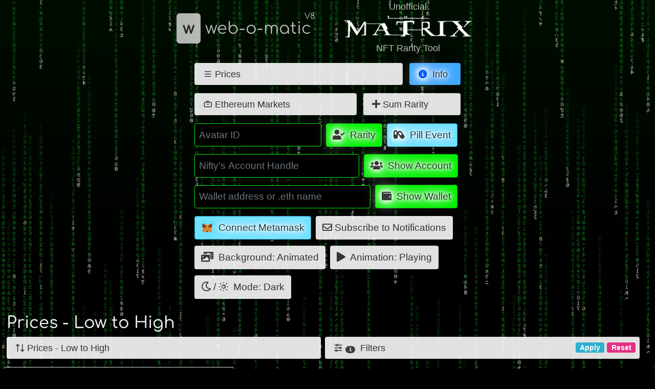

--- FILE ---
content_type: text/javascript
request_url: https://files.webomatic.fi/ethers-5.5.4.umd.min.js
body_size: 157473
content:
(function(global,factory){typeof exports==="object"&&typeof module!=="undefined"?module.exports=factory():typeof define==="function"&&define.amd?define(factory):(global=typeof globalThis!=="undefined"?globalThis:global||self,global.ethers=factory())})(this,function(){"use strict";var commonjsGlobal=typeof globalThis!=="undefined"?globalThis:typeof window!=="undefined"?window:typeof global!=="undefined"?global:typeof self!=="undefined"?self:{};function getDefaultExportFromCjs(x){return x&&x.__esModule&&Object.prototype.hasOwnProperty.call(x,"default")?x["default"]:x}function createCommonjsModule(fn,basedir,module){return module={path:basedir,exports:{},require:function(path,base){return commonjsRequire(path,base===undefined||base===null?module.path:base)}},fn(module,module.exports),module.exports}function getDefaultExportFromNamespaceIfPresent(n){return n&&Object.prototype.hasOwnProperty.call(n,"default")?n["default"]:n}function getDefaultExportFromNamespaceIfNotNamed(n){return n&&Object.prototype.hasOwnProperty.call(n,"default")&&Object.keys(n).length===1?n["default"]:n}function getAugmentedNamespace(n){if(n.__esModule)return n;var a=Object.defineProperty({},"__esModule",{value:true});Object.keys(n).forEach(function(k){var d=Object.getOwnPropertyDescriptor(n,k);Object.defineProperty(a,k,d.get?d:{enumerable:true,get:function(){return n[k]}})});return a}function commonjsRequire(){throw new Error("Dynamic requires are not currently supported by @rollup/plugin-commonjs")}var bn=createCommonjsModule(function(module){(function(module,exports){"use strict";function assert(val,msg){if(!val)throw new Error(msg||"Assertion failed")}function inherits(ctor,superCtor){ctor.super_=superCtor;var TempCtor=function(){};TempCtor.prototype=superCtor.prototype;ctor.prototype=new TempCtor;ctor.prototype.constructor=ctor}function BN(number,base,endian){if(BN.isBN(number)){return number}this.negative=0;this.words=null;this.length=0;this.red=null;if(number!==null){if(base==="le"||base==="be"){endian=base;base=10}this._init(number||0,base||10,endian||"be")}}if(typeof module==="object"){module.exports=BN}else{exports.BN=BN}BN.BN=BN;BN.wordSize=26;var Buffer;try{if(typeof window!=="undefined"&&typeof window.Buffer!=="undefined"){Buffer=window.Buffer}else{Buffer=null.Buffer}}catch(e){}BN.isBN=function isBN(num){if(num instanceof BN){return true}return num!==null&&typeof num==="object"&&num.constructor.wordSize===BN.wordSize&&Array.isArray(num.words)};BN.max=function max(left,right){if(left.cmp(right)>0)return left;return right};BN.min=function min(left,right){if(left.cmp(right)<0)return left;return right};BN.prototype._init=function init(number,base,endian){if(typeof number==="number"){return this._initNumber(number,base,endian)}if(typeof number==="object"){return this._initArray(number,base,endian)}if(base==="hex"){base=16}assert(base===(base|0)&&base>=2&&base<=36);number=number.toString().replace(/\s+/g,"");var start=0;if(number[0]==="-"){start++;this.negative=1}if(start<number.length){if(base===16){this._parseHex(number,start,endian)}else{this._parseBase(number,base,start);if(endian==="le"){this._initArray(this.toArray(),base,endian)}}}};BN.prototype._initNumber=function _initNumber(number,base,endian){if(number<0){this.negative=1;number=-number}if(number<67108864){this.words=[number&67108863];this.length=1}else if(number<4503599627370496){this.words=[number&67108863,number/67108864&67108863];this.length=2}else{assert(number<9007199254740992);this.words=[number&67108863,number/67108864&67108863,1];this.length=3}if(endian!=="le")return;this._initArray(this.toArray(),base,endian)};BN.prototype._initArray=function _initArray(number,base,endian){assert(typeof number.length==="number");if(number.length<=0){this.words=[0];this.length=1;return this}this.length=Math.ceil(number.length/3);this.words=new Array(this.length);for(var i=0;i<this.length;i++){this.words[i]=0}var j,w;var off=0;if(endian==="be"){for(i=number.length-1,j=0;i>=0;i-=3){w=number[i]|number[i-1]<<8|number[i-2]<<16;this.words[j]|=w<<off&67108863;this.words[j+1]=w>>>26-off&67108863;off+=24;if(off>=26){off-=26;j++}}}else if(endian==="le"){for(i=0,j=0;i<number.length;i+=3){w=number[i]|number[i+1]<<8|number[i+2]<<16;this.words[j]|=w<<off&67108863;this.words[j+1]=w>>>26-off&67108863;off+=24;if(off>=26){off-=26;j++}}}return this.strip()};function parseHex4Bits(string,index){var c=string.charCodeAt(index);if(c>=65&&c<=70){return c-55}else if(c>=97&&c<=102){return c-87}else{return c-48&15}}function parseHexByte(string,lowerBound,index){var r=parseHex4Bits(string,index);if(index-1>=lowerBound){r|=parseHex4Bits(string,index-1)<<4}return r}BN.prototype._parseHex=function _parseHex(number,start,endian){this.length=Math.ceil((number.length-start)/6);this.words=new Array(this.length);for(var i=0;i<this.length;i++){this.words[i]=0}var off=0;var j=0;var w;if(endian==="be"){for(i=number.length-1;i>=start;i-=2){w=parseHexByte(number,start,i)<<off;this.words[j]|=w&67108863;if(off>=18){off-=18;j+=1;this.words[j]|=w>>>26}else{off+=8}}}else{var parseLength=number.length-start;for(i=parseLength%2===0?start+1:start;i<number.length;i+=2){w=parseHexByte(number,start,i)<<off;this.words[j]|=w&67108863;if(off>=18){off-=18;j+=1;this.words[j]|=w>>>26}else{off+=8}}}this.strip()};function parseBase(str,start,end,mul){var r=0;var len=Math.min(str.length,end);for(var i=start;i<len;i++){var c=str.charCodeAt(i)-48;r*=mul;if(c>=49){r+=c-49+10}else if(c>=17){r+=c-17+10}else{r+=c}}return r}BN.prototype._parseBase=function _parseBase(number,base,start){this.words=[0];this.length=1;for(var limbLen=0,limbPow=1;limbPow<=67108863;limbPow*=base){limbLen++}limbLen--;limbPow=limbPow/base|0;var total=number.length-start;var mod=total%limbLen;var end=Math.min(total,total-mod)+start;var word=0;for(var i=start;i<end;i+=limbLen){word=parseBase(number,i,i+limbLen,base);this.imuln(limbPow);if(this.words[0]+word<67108864){this.words[0]+=word}else{this._iaddn(word)}}if(mod!==0){var pow=1;word=parseBase(number,i,number.length,base);for(i=0;i<mod;i++){pow*=base}this.imuln(pow);if(this.words[0]+word<67108864){this.words[0]+=word}else{this._iaddn(word)}}this.strip()};BN.prototype.copy=function copy(dest){dest.words=new Array(this.length);for(var i=0;i<this.length;i++){dest.words[i]=this.words[i]}dest.length=this.length;dest.negative=this.negative;dest.red=this.red};BN.prototype.clone=function clone(){var r=new BN(null);this.copy(r);return r};BN.prototype._expand=function _expand(size){while(this.length<size){this.words[this.length++]=0}return this};BN.prototype.strip=function strip(){while(this.length>1&&this.words[this.length-1]===0){this.length--}return this._normSign()};BN.prototype._normSign=function _normSign(){if(this.length===1&&this.words[0]===0){this.negative=0}return this};BN.prototype.inspect=function inspect(){return(this.red?"<BN-R: ":"<BN: ")+this.toString(16)+">"};var zeros=["","0","00","000","0000","00000","000000","0000000","00000000","000000000","0000000000","00000000000","000000000000","0000000000000","00000000000000","000000000000000","0000000000000000","00000000000000000","000000000000000000","0000000000000000000","00000000000000000000","000000000000000000000","0000000000000000000000","00000000000000000000000","000000000000000000000000","0000000000000000000000000"];var groupSizes=[0,0,25,16,12,11,10,9,8,8,7,7,7,7,6,6,6,6,6,6,6,5,5,5,5,5,5,5,5,5,5,5,5,5,5,5,5];var groupBases=[0,0,33554432,43046721,16777216,48828125,60466176,40353607,16777216,43046721,1e7,19487171,35831808,62748517,7529536,11390625,16777216,24137569,34012224,47045881,64e6,4084101,5153632,6436343,7962624,9765625,11881376,14348907,17210368,20511149,243e5,28629151,33554432,39135393,45435424,52521875,60466176];BN.prototype.toString=function toString(base,padding){base=base||10;padding=padding|0||1;var out;if(base===16||base==="hex"){out="";var off=0;var carry=0;for(var i=0;i<this.length;i++){var w=this.words[i];var word=((w<<off|carry)&16777215).toString(16);carry=w>>>24-off&16777215;if(carry!==0||i!==this.length-1){out=zeros[6-word.length]+word+out}else{out=word+out}off+=2;if(off>=26){off-=26;i--}}if(carry!==0){out=carry.toString(16)+out}while(out.length%padding!==0){out="0"+out}if(this.negative!==0){out="-"+out}return out}if(base===(base|0)&&base>=2&&base<=36){var groupSize=groupSizes[base];var groupBase=groupBases[base];out="";var c=this.clone();c.negative=0;while(!c.isZero()){var r=c.modn(groupBase).toString(base);c=c.idivn(groupBase);if(!c.isZero()){out=zeros[groupSize-r.length]+r+out}else{out=r+out}}if(this.isZero()){out="0"+out}while(out.length%padding!==0){out="0"+out}if(this.negative!==0){out="-"+out}return out}assert(false,"Base should be between 2 and 36")};BN.prototype.toNumber=function toNumber(){var ret=this.words[0];if(this.length===2){ret+=this.words[1]*67108864}else if(this.length===3&&this.words[2]===1){ret+=4503599627370496+this.words[1]*67108864}else if(this.length>2){assert(false,"Number can only safely store up to 53 bits")}return this.negative!==0?-ret:ret};BN.prototype.toJSON=function toJSON(){return this.toString(16)};BN.prototype.toBuffer=function toBuffer(endian,length){assert(typeof Buffer!=="undefined");return this.toArrayLike(Buffer,endian,length)};BN.prototype.toArray=function toArray(endian,length){return this.toArrayLike(Array,endian,length)};BN.prototype.toArrayLike=function toArrayLike(ArrayType,endian,length){var byteLength=this.byteLength();var reqLength=length||Math.max(1,byteLength);assert(byteLength<=reqLength,"byte array longer than desired length");assert(reqLength>0,"Requested array length <= 0");this.strip();var littleEndian=endian==="le";var res=new ArrayType(reqLength);var b,i;var q=this.clone();if(!littleEndian){for(i=0;i<reqLength-byteLength;i++){res[i]=0}for(i=0;!q.isZero();i++){b=q.andln(255);q.iushrn(8);res[reqLength-i-1]=b}}else{for(i=0;!q.isZero();i++){b=q.andln(255);q.iushrn(8);res[i]=b}for(;i<reqLength;i++){res[i]=0}}return res};if(Math.clz32){BN.prototype._countBits=function _countBits(w){return 32-Math.clz32(w)}}else{BN.prototype._countBits=function _countBits(w){var t=w;var r=0;if(t>=4096){r+=13;t>>>=13}if(t>=64){r+=7;t>>>=7}if(t>=8){r+=4;t>>>=4}if(t>=2){r+=2;t>>>=2}return r+t}}BN.prototype._zeroBits=function _zeroBits(w){if(w===0)return 26;var t=w;var r=0;if((t&8191)===0){r+=13;t>>>=13}if((t&127)===0){r+=7;t>>>=7}if((t&15)===0){r+=4;t>>>=4}if((t&3)===0){r+=2;t>>>=2}if((t&1)===0){r++}return r};BN.prototype.bitLength=function bitLength(){var w=this.words[this.length-1];var hi=this._countBits(w);return(this.length-1)*26+hi};function toBitArray(num){var w=new Array(num.bitLength());for(var bit=0;bit<w.length;bit++){var off=bit/26|0;var wbit=bit%26;w[bit]=(num.words[off]&1<<wbit)>>>wbit}return w}BN.prototype.zeroBits=function zeroBits(){if(this.isZero())return 0;var r=0;for(var i=0;i<this.length;i++){var b=this._zeroBits(this.words[i]);r+=b;if(b!==26)break}return r};BN.prototype.byteLength=function byteLength(){return Math.ceil(this.bitLength()/8)};BN.prototype.toTwos=function toTwos(width){if(this.negative!==0){return this.abs().inotn(width).iaddn(1)}return this.clone()};BN.prototype.fromTwos=function fromTwos(width){if(this.testn(width-1)){return this.notn(width).iaddn(1).ineg()}return this.clone()};BN.prototype.isNeg=function isNeg(){return this.negative!==0};BN.prototype.neg=function neg(){return this.clone().ineg()};BN.prototype.ineg=function ineg(){if(!this.isZero()){this.negative^=1}return this};BN.prototype.iuor=function iuor(num){while(this.length<num.length){this.words[this.length++]=0}for(var i=0;i<num.length;i++){this.words[i]=this.words[i]|num.words[i]}return this.strip()};BN.prototype.ior=function ior(num){assert((this.negative|num.negative)===0);return this.iuor(num)};BN.prototype.or=function or(num){if(this.length>num.length)return this.clone().ior(num);return num.clone().ior(this)};BN.prototype.uor=function uor(num){if(this.length>num.length)return this.clone().iuor(num);return num.clone().iuor(this)};BN.prototype.iuand=function iuand(num){var b;if(this.length>num.length){b=num}else{b=this}for(var i=0;i<b.length;i++){this.words[i]=this.words[i]&num.words[i]}this.length=b.length;return this.strip()};BN.prototype.iand=function iand(num){assert((this.negative|num.negative)===0);return this.iuand(num)};BN.prototype.and=function and(num){if(this.length>num.length)return this.clone().iand(num);return num.clone().iand(this)};BN.prototype.uand=function uand(num){if(this.length>num.length)return this.clone().iuand(num);return num.clone().iuand(this)};BN.prototype.iuxor=function iuxor(num){var a;var b;if(this.length>num.length){a=this;b=num}else{a=num;b=this}for(var i=0;i<b.length;i++){this.words[i]=a.words[i]^b.words[i]}if(this!==a){for(;i<a.length;i++){this.words[i]=a.words[i]}}this.length=a.length;return this.strip()};BN.prototype.ixor=function ixor(num){assert((this.negative|num.negative)===0);return this.iuxor(num)};BN.prototype.xor=function xor(num){if(this.length>num.length)return this.clone().ixor(num);return num.clone().ixor(this)};BN.prototype.uxor=function uxor(num){if(this.length>num.length)return this.clone().iuxor(num);return num.clone().iuxor(this)};BN.prototype.inotn=function inotn(width){assert(typeof width==="number"&&width>=0);var bytesNeeded=Math.ceil(width/26)|0;var bitsLeft=width%26;this._expand(bytesNeeded);if(bitsLeft>0){bytesNeeded--}for(var i=0;i<bytesNeeded;i++){this.words[i]=~this.words[i]&67108863}if(bitsLeft>0){this.words[i]=~this.words[i]&67108863>>26-bitsLeft}return this.strip()};BN.prototype.notn=function notn(width){return this.clone().inotn(width)};BN.prototype.setn=function setn(bit,val){assert(typeof bit==="number"&&bit>=0);var off=bit/26|0;var wbit=bit%26;this._expand(off+1);if(val){this.words[off]=this.words[off]|1<<wbit}else{this.words[off]=this.words[off]&~(1<<wbit)}return this.strip()};BN.prototype.iadd=function iadd(num){var r;if(this.negative!==0&&num.negative===0){this.negative=0;r=this.isub(num);this.negative^=1;return this._normSign()}else if(this.negative===0&&num.negative!==0){num.negative=0;r=this.isub(num);num.negative=1;return r._normSign()}var a,b;if(this.length>num.length){a=this;b=num}else{a=num;b=this}var carry=0;for(var i=0;i<b.length;i++){r=(a.words[i]|0)+(b.words[i]|0)+carry;this.words[i]=r&67108863;carry=r>>>26}for(;carry!==0&&i<a.length;i++){r=(a.words[i]|0)+carry;this.words[i]=r&67108863;carry=r>>>26}this.length=a.length;if(carry!==0){this.words[this.length]=carry;this.length++}else if(a!==this){for(;i<a.length;i++){this.words[i]=a.words[i]}}return this};BN.prototype.add=function add(num){var res;if(num.negative!==0&&this.negative===0){num.negative=0;res=this.sub(num);num.negative^=1;return res}else if(num.negative===0&&this.negative!==0){this.negative=0;res=num.sub(this);this.negative=1;return res}if(this.length>num.length)return this.clone().iadd(num);return num.clone().iadd(this)};BN.prototype.isub=function isub(num){if(num.negative!==0){num.negative=0;var r=this.iadd(num);num.negative=1;return r._normSign()}else if(this.negative!==0){this.negative=0;this.iadd(num);this.negative=1;return this._normSign()}var cmp=this.cmp(num);if(cmp===0){this.negative=0;this.length=1;this.words[0]=0;return this}var a,b;if(cmp>0){a=this;b=num}else{a=num;b=this}var carry=0;for(var i=0;i<b.length;i++){r=(a.words[i]|0)-(b.words[i]|0)+carry;carry=r>>26;this.words[i]=r&67108863}for(;carry!==0&&i<a.length;i++){r=(a.words[i]|0)+carry;carry=r>>26;this.words[i]=r&67108863}if(carry===0&&i<a.length&&a!==this){for(;i<a.length;i++){this.words[i]=a.words[i]}}this.length=Math.max(this.length,i);if(a!==this){this.negative=1}return this.strip()};BN.prototype.sub=function sub(num){return this.clone().isub(num)};function smallMulTo(self,num,out){out.negative=num.negative^self.negative;var len=self.length+num.length|0;out.length=len;len=len-1|0;var a=self.words[0]|0;var b=num.words[0]|0;var r=a*b;var lo=r&67108863;var carry=r/67108864|0;out.words[0]=lo;for(var k=1;k<len;k++){var ncarry=carry>>>26;var rword=carry&67108863;var maxJ=Math.min(k,num.length-1);for(var j=Math.max(0,k-self.length+1);j<=maxJ;j++){var i=k-j|0;a=self.words[i]|0;b=num.words[j]|0;r=a*b+rword;ncarry+=r/67108864|0;rword=r&67108863}out.words[k]=rword|0;carry=ncarry|0}if(carry!==0){out.words[k]=carry|0}else{out.length--}return out.strip()}var comb10MulTo=function comb10MulTo(self,num,out){var a=self.words;var b=num.words;var o=out.words;var c=0;var lo;var mid;var hi;var a0=a[0]|0;var al0=a0&8191;var ah0=a0>>>13;var a1=a[1]|0;var al1=a1&8191;var ah1=a1>>>13;var a2=a[2]|0;var al2=a2&8191;var ah2=a2>>>13;var a3=a[3]|0;var al3=a3&8191;var ah3=a3>>>13;var a4=a[4]|0;var al4=a4&8191;var ah4=a4>>>13;var a5=a[5]|0;var al5=a5&8191;var ah5=a5>>>13;var a6=a[6]|0;var al6=a6&8191;var ah6=a6>>>13;var a7=a[7]|0;var al7=a7&8191;var ah7=a7>>>13;var a8=a[8]|0;var al8=a8&8191;var ah8=a8>>>13;var a9=a[9]|0;var al9=a9&8191;var ah9=a9>>>13;var b0=b[0]|0;var bl0=b0&8191;var bh0=b0>>>13;var b1=b[1]|0;var bl1=b1&8191;var bh1=b1>>>13;var b2=b[2]|0;var bl2=b2&8191;var bh2=b2>>>13;var b3=b[3]|0;var bl3=b3&8191;var bh3=b3>>>13;var b4=b[4]|0;var bl4=b4&8191;var bh4=b4>>>13;var b5=b[5]|0;var bl5=b5&8191;var bh5=b5>>>13;var b6=b[6]|0;var bl6=b6&8191;var bh6=b6>>>13;var b7=b[7]|0;var bl7=b7&8191;var bh7=b7>>>13;var b8=b[8]|0;var bl8=b8&8191;var bh8=b8>>>13;var b9=b[9]|0;var bl9=b9&8191;var bh9=b9>>>13;out.negative=self.negative^num.negative;out.length=19;lo=Math.imul(al0,bl0);mid=Math.imul(al0,bh0);mid=mid+Math.imul(ah0,bl0)|0;hi=Math.imul(ah0,bh0);var w0=(c+lo|0)+((mid&8191)<<13)|0;c=(hi+(mid>>>13)|0)+(w0>>>26)|0;w0&=67108863;lo=Math.imul(al1,bl0);mid=Math.imul(al1,bh0);mid=mid+Math.imul(ah1,bl0)|0;hi=Math.imul(ah1,bh0);lo=lo+Math.imul(al0,bl1)|0;mid=mid+Math.imul(al0,bh1)|0;mid=mid+Math.imul(ah0,bl1)|0;hi=hi+Math.imul(ah0,bh1)|0;var w1=(c+lo|0)+((mid&8191)<<13)|0;c=(hi+(mid>>>13)|0)+(w1>>>26)|0;w1&=67108863;lo=Math.imul(al2,bl0);mid=Math.imul(al2,bh0);mid=mid+Math.imul(ah2,bl0)|0;hi=Math.imul(ah2,bh0);lo=lo+Math.imul(al1,bl1)|0;mid=mid+Math.imul(al1,bh1)|0;mid=mid+Math.imul(ah1,bl1)|0;hi=hi+Math.imul(ah1,bh1)|0;lo=lo+Math.imul(al0,bl2)|0;mid=mid+Math.imul(al0,bh2)|0;mid=mid+Math.imul(ah0,bl2)|0;hi=hi+Math.imul(ah0,bh2)|0;var w2=(c+lo|0)+((mid&8191)<<13)|0;c=(hi+(mid>>>13)|0)+(w2>>>26)|0;w2&=67108863;lo=Math.imul(al3,bl0);mid=Math.imul(al3,bh0);mid=mid+Math.imul(ah3,bl0)|0;hi=Math.imul(ah3,bh0);lo=lo+Math.imul(al2,bl1)|0;mid=mid+Math.imul(al2,bh1)|0;mid=mid+Math.imul(ah2,bl1)|0;hi=hi+Math.imul(ah2,bh1)|0;lo=lo+Math.imul(al1,bl2)|0;mid=mid+Math.imul(al1,bh2)|0;mid=mid+Math.imul(ah1,bl2)|0;hi=hi+Math.imul(ah1,bh2)|0;lo=lo+Math.imul(al0,bl3)|0;mid=mid+Math.imul(al0,bh3)|0;mid=mid+Math.imul(ah0,bl3)|0;hi=hi+Math.imul(ah0,bh3)|0;var w3=(c+lo|0)+((mid&8191)<<13)|0;c=(hi+(mid>>>13)|0)+(w3>>>26)|0;w3&=67108863;lo=Math.imul(al4,bl0);mid=Math.imul(al4,bh0);mid=mid+Math.imul(ah4,bl0)|0;hi=Math.imul(ah4,bh0);lo=lo+Math.imul(al3,bl1)|0;mid=mid+Math.imul(al3,bh1)|0;mid=mid+Math.imul(ah3,bl1)|0;hi=hi+Math.imul(ah3,bh1)|0;lo=lo+Math.imul(al2,bl2)|0;mid=mid+Math.imul(al2,bh2)|0;mid=mid+Math.imul(ah2,bl2)|0;hi=hi+Math.imul(ah2,bh2)|0;lo=lo+Math.imul(al1,bl3)|0;mid=mid+Math.imul(al1,bh3)|0;mid=mid+Math.imul(ah1,bl3)|0;hi=hi+Math.imul(ah1,bh3)|0;lo=lo+Math.imul(al0,bl4)|0;mid=mid+Math.imul(al0,bh4)|0;mid=mid+Math.imul(ah0,bl4)|0;hi=hi+Math.imul(ah0,bh4)|0;var w4=(c+lo|0)+((mid&8191)<<13)|0;c=(hi+(mid>>>13)|0)+(w4>>>26)|0;w4&=67108863;lo=Math.imul(al5,bl0);mid=Math.imul(al5,bh0);mid=mid+Math.imul(ah5,bl0)|0;hi=Math.imul(ah5,bh0);lo=lo+Math.imul(al4,bl1)|0;mid=mid+Math.imul(al4,bh1)|0;mid=mid+Math.imul(ah4,bl1)|0;hi=hi+Math.imul(ah4,bh1)|0;lo=lo+Math.imul(al3,bl2)|0;mid=mid+Math.imul(al3,bh2)|0;mid=mid+Math.imul(ah3,bl2)|0;hi=hi+Math.imul(ah3,bh2)|0;lo=lo+Math.imul(al2,bl3)|0;mid=mid+Math.imul(al2,bh3)|0;mid=mid+Math.imul(ah2,bl3)|0;hi=hi+Math.imul(ah2,bh3)|0;lo=lo+Math.imul(al1,bl4)|0;mid=mid+Math.imul(al1,bh4)|0;mid=mid+Math.imul(ah1,bl4)|0;hi=hi+Math.imul(ah1,bh4)|0;lo=lo+Math.imul(al0,bl5)|0;mid=mid+Math.imul(al0,bh5)|0;mid=mid+Math.imul(ah0,bl5)|0;hi=hi+Math.imul(ah0,bh5)|0;var w5=(c+lo|0)+((mid&8191)<<13)|0;c=(hi+(mid>>>13)|0)+(w5>>>26)|0;w5&=67108863;lo=Math.imul(al6,bl0);mid=Math.imul(al6,bh0);mid=mid+Math.imul(ah6,bl0)|0;hi=Math.imul(ah6,bh0);lo=lo+Math.imul(al5,bl1)|0;mid=mid+Math.imul(al5,bh1)|0;mid=mid+Math.imul(ah5,bl1)|0;hi=hi+Math.imul(ah5,bh1)|0;lo=lo+Math.imul(al4,bl2)|0;mid=mid+Math.imul(al4,bh2)|0;mid=mid+Math.imul(ah4,bl2)|0;hi=hi+Math.imul(ah4,bh2)|0;lo=lo+Math.imul(al3,bl3)|0;mid=mid+Math.imul(al3,bh3)|0;mid=mid+Math.imul(ah3,bl3)|0;hi=hi+Math.imul(ah3,bh3)|0;lo=lo+Math.imul(al2,bl4)|0;mid=mid+Math.imul(al2,bh4)|0;mid=mid+Math.imul(ah2,bl4)|0;hi=hi+Math.imul(ah2,bh4)|0;lo=lo+Math.imul(al1,bl5)|0;mid=mid+Math.imul(al1,bh5)|0;mid=mid+Math.imul(ah1,bl5)|0;hi=hi+Math.imul(ah1,bh5)|0;lo=lo+Math.imul(al0,bl6)|0;mid=mid+Math.imul(al0,bh6)|0;mid=mid+Math.imul(ah0,bl6)|0;hi=hi+Math.imul(ah0,bh6)|0;var w6=(c+lo|0)+((mid&8191)<<13)|0;c=(hi+(mid>>>13)|0)+(w6>>>26)|0;w6&=67108863;lo=Math.imul(al7,bl0);mid=Math.imul(al7,bh0);mid=mid+Math.imul(ah7,bl0)|0;hi=Math.imul(ah7,bh0);lo=lo+Math.imul(al6,bl1)|0;mid=mid+Math.imul(al6,bh1)|0;mid=mid+Math.imul(ah6,bl1)|0;hi=hi+Math.imul(ah6,bh1)|0;lo=lo+Math.imul(al5,bl2)|0;mid=mid+Math.imul(al5,bh2)|0;mid=mid+Math.imul(ah5,bl2)|0;hi=hi+Math.imul(ah5,bh2)|0;lo=lo+Math.imul(al4,bl3)|0;mid=mid+Math.imul(al4,bh3)|0;mid=mid+Math.imul(ah4,bl3)|0;hi=hi+Math.imul(ah4,bh3)|0;lo=lo+Math.imul(al3,bl4)|0;mid=mid+Math.imul(al3,bh4)|0;mid=mid+Math.imul(ah3,bl4)|0;hi=hi+Math.imul(ah3,bh4)|0;lo=lo+Math.imul(al2,bl5)|0;mid=mid+Math.imul(al2,bh5)|0;mid=mid+Math.imul(ah2,bl5)|0;hi=hi+Math.imul(ah2,bh5)|0;lo=lo+Math.imul(al1,bl6)|0;mid=mid+Math.imul(al1,bh6)|0;mid=mid+Math.imul(ah1,bl6)|0;hi=hi+Math.imul(ah1,bh6)|0;lo=lo+Math.imul(al0,bl7)|0;mid=mid+Math.imul(al0,bh7)|0;mid=mid+Math.imul(ah0,bl7)|0;hi=hi+Math.imul(ah0,bh7)|0;var w7=(c+lo|0)+((mid&8191)<<13)|0;c=(hi+(mid>>>13)|0)+(w7>>>26)|0;w7&=67108863;lo=Math.imul(al8,bl0);mid=Math.imul(al8,bh0);mid=mid+Math.imul(ah8,bl0)|0;hi=Math.imul(ah8,bh0);lo=lo+Math.imul(al7,bl1)|0;mid=mid+Math.imul(al7,bh1)|0;mid=mid+Math.imul(ah7,bl1)|0;hi=hi+Math.imul(ah7,bh1)|0;lo=lo+Math.imul(al6,bl2)|0;mid=mid+Math.imul(al6,bh2)|0;mid=mid+Math.imul(ah6,bl2)|0;hi=hi+Math.imul(ah6,bh2)|0;lo=lo+Math.imul(al5,bl3)|0;mid=mid+Math.imul(al5,bh3)|0;mid=mid+Math.imul(ah5,bl3)|0;hi=hi+Math.imul(ah5,bh3)|0;lo=lo+Math.imul(al4,bl4)|0;mid=mid+Math.imul(al4,bh4)|0;mid=mid+Math.imul(ah4,bl4)|0;hi=hi+Math.imul(ah4,bh4)|0;lo=lo+Math.imul(al3,bl5)|0;mid=mid+Math.imul(al3,bh5)|0;mid=mid+Math.imul(ah3,bl5)|0;hi=hi+Math.imul(ah3,bh5)|0;lo=lo+Math.imul(al2,bl6)|0;mid=mid+Math.imul(al2,bh6)|0;mid=mid+Math.imul(ah2,bl6)|0;hi=hi+Math.imul(ah2,bh6)|0;lo=lo+Math.imul(al1,bl7)|0;mid=mid+Math.imul(al1,bh7)|0;mid=mid+Math.imul(ah1,bl7)|0;hi=hi+Math.imul(ah1,bh7)|0;lo=lo+Math.imul(al0,bl8)|0;mid=mid+Math.imul(al0,bh8)|0;mid=mid+Math.imul(ah0,bl8)|0;hi=hi+Math.imul(ah0,bh8)|0;var w8=(c+lo|0)+((mid&8191)<<13)|0;c=(hi+(mid>>>13)|0)+(w8>>>26)|0;w8&=67108863;lo=Math.imul(al9,bl0);mid=Math.imul(al9,bh0);mid=mid+Math.imul(ah9,bl0)|0;hi=Math.imul(ah9,bh0);lo=lo+Math.imul(al8,bl1)|0;mid=mid+Math.imul(al8,bh1)|0;mid=mid+Math.imul(ah8,bl1)|0;hi=hi+Math.imul(ah8,bh1)|0;lo=lo+Math.imul(al7,bl2)|0;mid=mid+Math.imul(al7,bh2)|0;mid=mid+Math.imul(ah7,bl2)|0;hi=hi+Math.imul(ah7,bh2)|0;lo=lo+Math.imul(al6,bl3)|0;mid=mid+Math.imul(al6,bh3)|0;mid=mid+Math.imul(ah6,bl3)|0;hi=hi+Math.imul(ah6,bh3)|0;lo=lo+Math.imul(al5,bl4)|0;mid=mid+Math.imul(al5,bh4)|0;mid=mid+Math.imul(ah5,bl4)|0;hi=hi+Math.imul(ah5,bh4)|0;lo=lo+Math.imul(al4,bl5)|0;mid=mid+Math.imul(al4,bh5)|0;mid=mid+Math.imul(ah4,bl5)|0;hi=hi+Math.imul(ah4,bh5)|0;lo=lo+Math.imul(al3,bl6)|0;mid=mid+Math.imul(al3,bh6)|0;mid=mid+Math.imul(ah3,bl6)|0;hi=hi+Math.imul(ah3,bh6)|0;lo=lo+Math.imul(al2,bl7)|0;mid=mid+Math.imul(al2,bh7)|0;mid=mid+Math.imul(ah2,bl7)|0;hi=hi+Math.imul(ah2,bh7)|0;lo=lo+Math.imul(al1,bl8)|0;mid=mid+Math.imul(al1,bh8)|0;mid=mid+Math.imul(ah1,bl8)|0;hi=hi+Math.imul(ah1,bh8)|0;lo=lo+Math.imul(al0,bl9)|0;mid=mid+Math.imul(al0,bh9)|0;mid=mid+Math.imul(ah0,bl9)|0;hi=hi+Math.imul(ah0,bh9)|0;var w9=(c+lo|0)+((mid&8191)<<13)|0;c=(hi+(mid>>>13)|0)+(w9>>>26)|0;w9&=67108863;lo=Math.imul(al9,bl1);mid=Math.imul(al9,bh1);mid=mid+Math.imul(ah9,bl1)|0;hi=Math.imul(ah9,bh1);lo=lo+Math.imul(al8,bl2)|0;mid=mid+Math.imul(al8,bh2)|0;mid=mid+Math.imul(ah8,bl2)|0;hi=hi+Math.imul(ah8,bh2)|0;lo=lo+Math.imul(al7,bl3)|0;mid=mid+Math.imul(al7,bh3)|0;mid=mid+Math.imul(ah7,bl3)|0;hi=hi+Math.imul(ah7,bh3)|0;lo=lo+Math.imul(al6,bl4)|0;mid=mid+Math.imul(al6,bh4)|0;mid=mid+Math.imul(ah6,bl4)|0;hi=hi+Math.imul(ah6,bh4)|0;lo=lo+Math.imul(al5,bl5)|0;mid=mid+Math.imul(al5,bh5)|0;mid=mid+Math.imul(ah5,bl5)|0;hi=hi+Math.imul(ah5,bh5)|0;lo=lo+Math.imul(al4,bl6)|0;mid=mid+Math.imul(al4,bh6)|0;mid=mid+Math.imul(ah4,bl6)|0;hi=hi+Math.imul(ah4,bh6)|0;lo=lo+Math.imul(al3,bl7)|0;mid=mid+Math.imul(al3,bh7)|0;mid=mid+Math.imul(ah3,bl7)|0;hi=hi+Math.imul(ah3,bh7)|0;lo=lo+Math.imul(al2,bl8)|0;mid=mid+Math.imul(al2,bh8)|0;mid=mid+Math.imul(ah2,bl8)|0;hi=hi+Math.imul(ah2,bh8)|0;lo=lo+Math.imul(al1,bl9)|0;mid=mid+Math.imul(al1,bh9)|0;mid=mid+Math.imul(ah1,bl9)|0;hi=hi+Math.imul(ah1,bh9)|0;var w10=(c+lo|0)+((mid&8191)<<13)|0;c=(hi+(mid>>>13)|0)+(w10>>>26)|0;w10&=67108863;lo=Math.imul(al9,bl2);mid=Math.imul(al9,bh2);mid=mid+Math.imul(ah9,bl2)|0;hi=Math.imul(ah9,bh2);lo=lo+Math.imul(al8,bl3)|0;mid=mid+Math.imul(al8,bh3)|0;mid=mid+Math.imul(ah8,bl3)|0;hi=hi+Math.imul(ah8,bh3)|0;lo=lo+Math.imul(al7,bl4)|0;mid=mid+Math.imul(al7,bh4)|0;mid=mid+Math.imul(ah7,bl4)|0;hi=hi+Math.imul(ah7,bh4)|0;lo=lo+Math.imul(al6,bl5)|0;mid=mid+Math.imul(al6,bh5)|0;mid=mid+Math.imul(ah6,bl5)|0;hi=hi+Math.imul(ah6,bh5)|0;lo=lo+Math.imul(al5,bl6)|0;mid=mid+Math.imul(al5,bh6)|0;mid=mid+Math.imul(ah5,bl6)|0;hi=hi+Math.imul(ah5,bh6)|0;lo=lo+Math.imul(al4,bl7)|0;mid=mid+Math.imul(al4,bh7)|0;mid=mid+Math.imul(ah4,bl7)|0;hi=hi+Math.imul(ah4,bh7)|0;lo=lo+Math.imul(al3,bl8)|0;mid=mid+Math.imul(al3,bh8)|0;mid=mid+Math.imul(ah3,bl8)|0;hi=hi+Math.imul(ah3,bh8)|0;lo=lo+Math.imul(al2,bl9)|0;mid=mid+Math.imul(al2,bh9)|0;mid=mid+Math.imul(ah2,bl9)|0;hi=hi+Math.imul(ah2,bh9)|0;var w11=(c+lo|0)+((mid&8191)<<13)|0;c=(hi+(mid>>>13)|0)+(w11>>>26)|0;w11&=67108863;lo=Math.imul(al9,bl3);mid=Math.imul(al9,bh3);mid=mid+Math.imul(ah9,bl3)|0;hi=Math.imul(ah9,bh3);lo=lo+Math.imul(al8,bl4)|0;mid=mid+Math.imul(al8,bh4)|0;mid=mid+Math.imul(ah8,bl4)|0;hi=hi+Math.imul(ah8,bh4)|0;lo=lo+Math.imul(al7,bl5)|0;mid=mid+Math.imul(al7,bh5)|0;mid=mid+Math.imul(ah7,bl5)|0;hi=hi+Math.imul(ah7,bh5)|0;lo=lo+Math.imul(al6,bl6)|0;mid=mid+Math.imul(al6,bh6)|0;mid=mid+Math.imul(ah6,bl6)|0;hi=hi+Math.imul(ah6,bh6)|0;lo=lo+Math.imul(al5,bl7)|0;mid=mid+Math.imul(al5,bh7)|0;mid=mid+Math.imul(ah5,bl7)|0;hi=hi+Math.imul(ah5,bh7)|0;lo=lo+Math.imul(al4,bl8)|0;mid=mid+Math.imul(al4,bh8)|0;mid=mid+Math.imul(ah4,bl8)|0;hi=hi+Math.imul(ah4,bh8)|0;lo=lo+Math.imul(al3,bl9)|0;mid=mid+Math.imul(al3,bh9)|0;mid=mid+Math.imul(ah3,bl9)|0;hi=hi+Math.imul(ah3,bh9)|0;var w12=(c+lo|0)+((mid&8191)<<13)|0;c=(hi+(mid>>>13)|0)+(w12>>>26)|0;w12&=67108863;lo=Math.imul(al9,bl4);mid=Math.imul(al9,bh4);mid=mid+Math.imul(ah9,bl4)|0;hi=Math.imul(ah9,bh4);lo=lo+Math.imul(al8,bl5)|0;mid=mid+Math.imul(al8,bh5)|0;mid=mid+Math.imul(ah8,bl5)|0;hi=hi+Math.imul(ah8,bh5)|0;lo=lo+Math.imul(al7,bl6)|0;mid=mid+Math.imul(al7,bh6)|0;mid=mid+Math.imul(ah7,bl6)|0;hi=hi+Math.imul(ah7,bh6)|0;lo=lo+Math.imul(al6,bl7)|0;mid=mid+Math.imul(al6,bh7)|0;mid=mid+Math.imul(ah6,bl7)|0;hi=hi+Math.imul(ah6,bh7)|0;lo=lo+Math.imul(al5,bl8)|0;mid=mid+Math.imul(al5,bh8)|0;mid=mid+Math.imul(ah5,bl8)|0;hi=hi+Math.imul(ah5,bh8)|0;lo=lo+Math.imul(al4,bl9)|0;mid=mid+Math.imul(al4,bh9)|0;mid=mid+Math.imul(ah4,bl9)|0;hi=hi+Math.imul(ah4,bh9)|0;var w13=(c+lo|0)+((mid&8191)<<13)|0;c=(hi+(mid>>>13)|0)+(w13>>>26)|0;w13&=67108863;lo=Math.imul(al9,bl5);mid=Math.imul(al9,bh5);mid=mid+Math.imul(ah9,bl5)|0;hi=Math.imul(ah9,bh5);lo=lo+Math.imul(al8,bl6)|0;mid=mid+Math.imul(al8,bh6)|0;mid=mid+Math.imul(ah8,bl6)|0;hi=hi+Math.imul(ah8,bh6)|0;lo=lo+Math.imul(al7,bl7)|0;mid=mid+Math.imul(al7,bh7)|0;mid=mid+Math.imul(ah7,bl7)|0;hi=hi+Math.imul(ah7,bh7)|0;lo=lo+Math.imul(al6,bl8)|0;mid=mid+Math.imul(al6,bh8)|0;mid=mid+Math.imul(ah6,bl8)|0;hi=hi+Math.imul(ah6,bh8)|0;lo=lo+Math.imul(al5,bl9)|0;mid=mid+Math.imul(al5,bh9)|0;mid=mid+Math.imul(ah5,bl9)|0;hi=hi+Math.imul(ah5,bh9)|0;var w14=(c+lo|0)+((mid&8191)<<13)|0;c=(hi+(mid>>>13)|0)+(w14>>>26)|0;w14&=67108863;lo=Math.imul(al9,bl6);mid=Math.imul(al9,bh6);mid=mid+Math.imul(ah9,bl6)|0;hi=Math.imul(ah9,bh6);lo=lo+Math.imul(al8,bl7)|0;mid=mid+Math.imul(al8,bh7)|0;mid=mid+Math.imul(ah8,bl7)|0;hi=hi+Math.imul(ah8,bh7)|0;lo=lo+Math.imul(al7,bl8)|0;mid=mid+Math.imul(al7,bh8)|0;mid=mid+Math.imul(ah7,bl8)|0;hi=hi+Math.imul(ah7,bh8)|0;lo=lo+Math.imul(al6,bl9)|0;mid=mid+Math.imul(al6,bh9)|0;mid=mid+Math.imul(ah6,bl9)|0;hi=hi+Math.imul(ah6,bh9)|0;var w15=(c+lo|0)+((mid&8191)<<13)|0;c=(hi+(mid>>>13)|0)+(w15>>>26)|0;w15&=67108863;lo=Math.imul(al9,bl7);mid=Math.imul(al9,bh7);mid=mid+Math.imul(ah9,bl7)|0;hi=Math.imul(ah9,bh7);lo=lo+Math.imul(al8,bl8)|0;mid=mid+Math.imul(al8,bh8)|0;mid=mid+Math.imul(ah8,bl8)|0;hi=hi+Math.imul(ah8,bh8)|0;lo=lo+Math.imul(al7,bl9)|0;mid=mid+Math.imul(al7,bh9)|0;mid=mid+Math.imul(ah7,bl9)|0;hi=hi+Math.imul(ah7,bh9)|0;var w16=(c+lo|0)+((mid&8191)<<13)|0;c=(hi+(mid>>>13)|0)+(w16>>>26)|0;w16&=67108863;lo=Math.imul(al9,bl8);mid=Math.imul(al9,bh8);mid=mid+Math.imul(ah9,bl8)|0;hi=Math.imul(ah9,bh8);lo=lo+Math.imul(al8,bl9)|0;mid=mid+Math.imul(al8,bh9)|0;mid=mid+Math.imul(ah8,bl9)|0;hi=hi+Math.imul(ah8,bh9)|0;var w17=(c+lo|0)+((mid&8191)<<13)|0;c=(hi+(mid>>>13)|0)+(w17>>>26)|0;w17&=67108863;lo=Math.imul(al9,bl9);mid=Math.imul(al9,bh9);mid=mid+Math.imul(ah9,bl9)|0;hi=Math.imul(ah9,bh9);var w18=(c+lo|0)+((mid&8191)<<13)|0;c=(hi+(mid>>>13)|0)+(w18>>>26)|0;w18&=67108863;o[0]=w0;o[1]=w1;o[2]=w2;o[3]=w3;o[4]=w4;o[5]=w5;o[6]=w6;o[7]=w7;o[8]=w8;o[9]=w9;o[10]=w10;o[11]=w11;o[12]=w12;o[13]=w13;o[14]=w14;o[15]=w15;o[16]=w16;o[17]=w17;o[18]=w18;if(c!==0){o[19]=c;out.length++}return out};if(!Math.imul){comb10MulTo=smallMulTo}function bigMulTo(self,num,out){out.negative=num.negative^self.negative;out.length=self.length+num.length;var carry=0;var hncarry=0;for(var k=0;k<out.length-1;k++){var ncarry=hncarry;hncarry=0;var rword=carry&67108863;var maxJ=Math.min(k,num.length-1);for(var j=Math.max(0,k-self.length+1);j<=maxJ;j++){var i=k-j;var a=self.words[i]|0;var b=num.words[j]|0;var r=a*b;var lo=r&67108863;ncarry=ncarry+(r/67108864|0)|0;lo=lo+rword|0;rword=lo&67108863;ncarry=ncarry+(lo>>>26)|0;hncarry+=ncarry>>>26;ncarry&=67108863}out.words[k]=rword;carry=ncarry;ncarry=hncarry}if(carry!==0){out.words[k]=carry}else{out.length--}return out.strip()}function jumboMulTo(self,num,out){var fftm=new FFTM;return fftm.mulp(self,num,out)}BN.prototype.mulTo=function mulTo(num,out){var res;var len=this.length+num.length;if(this.length===10&&num.length===10){res=comb10MulTo(this,num,out)}else if(len<63){res=smallMulTo(this,num,out)}else if(len<1024){res=bigMulTo(this,num,out)}else{res=jumboMulTo(this,num,out)}return res};function FFTM(x,y){this.x=x;this.y=y}FFTM.prototype.makeRBT=function makeRBT(N){var t=new Array(N);var l=BN.prototype._countBits(N)-1;for(var i=0;i<N;i++){t[i]=this.revBin(i,l,N)}return t};FFTM.prototype.revBin=function revBin(x,l,N){if(x===0||x===N-1)return x;var rb=0;for(var i=0;i<l;i++){rb|=(x&1)<<l-i-1;x>>=1}return rb};FFTM.prototype.permute=function permute(rbt,rws,iws,rtws,itws,N){for(var i=0;i<N;i++){rtws[i]=rws[rbt[i]];itws[i]=iws[rbt[i]]}};FFTM.prototype.transform=function transform(rws,iws,rtws,itws,N,rbt){this.permute(rbt,rws,iws,rtws,itws,N);for(var s=1;s<N;s<<=1){var l=s<<1;var rtwdf=Math.cos(2*Math.PI/l);var itwdf=Math.sin(2*Math.PI/l);for(var p=0;p<N;p+=l){var rtwdf_=rtwdf;var itwdf_=itwdf;for(var j=0;j<s;j++){var re=rtws[p+j];var ie=itws[p+j];var ro=rtws[p+j+s];var io=itws[p+j+s];var rx=rtwdf_*ro-itwdf_*io;io=rtwdf_*io+itwdf_*ro;ro=rx;rtws[p+j]=re+ro;itws[p+j]=ie+io;rtws[p+j+s]=re-ro;itws[p+j+s]=ie-io;if(j!==l){rx=rtwdf*rtwdf_-itwdf*itwdf_;itwdf_=rtwdf*itwdf_+itwdf*rtwdf_;rtwdf_=rx}}}}};FFTM.prototype.guessLen13b=function guessLen13b(n,m){var N=Math.max(m,n)|1;var odd=N&1;var i=0;for(N=N/2|0;N;N=N>>>1){i++}return 1<<i+1+odd};FFTM.prototype.conjugate=function conjugate(rws,iws,N){if(N<=1)return;for(var i=0;i<N/2;i++){var t=rws[i];rws[i]=rws[N-i-1];rws[N-i-1]=t;t=iws[i];iws[i]=-iws[N-i-1];iws[N-i-1]=-t}};FFTM.prototype.normalize13b=function normalize13b(ws,N){var carry=0;for(var i=0;i<N/2;i++){var w=Math.round(ws[2*i+1]/N)*8192+Math.round(ws[2*i]/N)+carry;ws[i]=w&67108863;if(w<67108864){carry=0}else{carry=w/67108864|0}}return ws};FFTM.prototype.convert13b=function convert13b(ws,len,rws,N){var carry=0;for(var i=0;i<len;i++){carry=carry+(ws[i]|0);rws[2*i]=carry&8191;carry=carry>>>13;rws[2*i+1]=carry&8191;carry=carry>>>13}for(i=2*len;i<N;++i){rws[i]=0}assert(carry===0);assert((carry&~8191)===0)};FFTM.prototype.stub=function stub(N){var ph=new Array(N);for(var i=0;i<N;i++){ph[i]=0}return ph};FFTM.prototype.mulp=function mulp(x,y,out){var N=2*this.guessLen13b(x.length,y.length);var rbt=this.makeRBT(N);var _=this.stub(N);var rws=new Array(N);var rwst=new Array(N);var iwst=new Array(N);var nrws=new Array(N);var nrwst=new Array(N);var niwst=new Array(N);var rmws=out.words;rmws.length=N;this.convert13b(x.words,x.length,rws,N);this.convert13b(y.words,y.length,nrws,N);this.transform(rws,_,rwst,iwst,N,rbt);this.transform(nrws,_,nrwst,niwst,N,rbt);for(var i=0;i<N;i++){var rx=rwst[i]*nrwst[i]-iwst[i]*niwst[i];iwst[i]=rwst[i]*niwst[i]+iwst[i]*nrwst[i];rwst[i]=rx}this.conjugate(rwst,iwst,N);this.transform(rwst,iwst,rmws,_,N,rbt);this.conjugate(rmws,_,N);this.normalize13b(rmws,N);out.negative=x.negative^y.negative;out.length=x.length+y.length;return out.strip()};BN.prototype.mul=function mul(num){var out=new BN(null);out.words=new Array(this.length+num.length);return this.mulTo(num,out)};BN.prototype.mulf=function mulf(num){var out=new BN(null);out.words=new Array(this.length+num.length);return jumboMulTo(this,num,out)};BN.prototype.imul=function imul(num){return this.clone().mulTo(num,this)};BN.prototype.imuln=function imuln(num){assert(typeof num==="number");assert(num<67108864);var carry=0;for(var i=0;i<this.length;i++){var w=(this.words[i]|0)*num;var lo=(w&67108863)+(carry&67108863);carry>>=26;carry+=w/67108864|0;carry+=lo>>>26;this.words[i]=lo&67108863}if(carry!==0){this.words[i]=carry;this.length++}return this};BN.prototype.muln=function muln(num){return this.clone().imuln(num)};BN.prototype.sqr=function sqr(){return this.mul(this)};BN.prototype.isqr=function isqr(){return this.imul(this.clone())};BN.prototype.pow=function pow(num){var w=toBitArray(num);if(w.length===0)return new BN(1);var res=this;for(var i=0;i<w.length;i++,res=res.sqr()){if(w[i]!==0)break}if(++i<w.length){for(var q=res.sqr();i<w.length;i++,q=q.sqr()){if(w[i]===0)continue;res=res.mul(q)}}return res};BN.prototype.iushln=function iushln(bits){assert(typeof bits==="number"&&bits>=0);var r=bits%26;var s=(bits-r)/26;var carryMask=67108863>>>26-r<<26-r;var i;if(r!==0){var carry=0;for(i=0;i<this.length;i++){var newCarry=this.words[i]&carryMask;var c=(this.words[i]|0)-newCarry<<r;this.words[i]=c|carry;carry=newCarry>>>26-r}if(carry){this.words[i]=carry;this.length++}}if(s!==0){for(i=this.length-1;i>=0;i--){this.words[i+s]=this.words[i]}for(i=0;i<s;i++){this.words[i]=0}this.length+=s}return this.strip()};BN.prototype.ishln=function ishln(bits){assert(this.negative===0);return this.iushln(bits)};BN.prototype.iushrn=function iushrn(bits,hint,extended){assert(typeof bits==="number"&&bits>=0);var h;if(hint){h=(hint-hint%26)/26}else{h=0}var r=bits%26;var s=Math.min((bits-r)/26,this.length);var mask=67108863^67108863>>>r<<r;var maskedWords=extended;h-=s;h=Math.max(0,h);if(maskedWords){for(var i=0;i<s;i++){maskedWords.words[i]=this.words[i]}maskedWords.length=s}if(s===0){}else if(this.length>s){this.length-=s;for(i=0;i<this.length;i++){this.words[i]=this.words[i+s]}}else{this.words[0]=0;this.length=1}var carry=0;for(i=this.length-1;i>=0&&(carry!==0||i>=h);i--){var word=this.words[i]|0;this.words[i]=carry<<26-r|word>>>r;carry=word&mask}if(maskedWords&&carry!==0){maskedWords.words[maskedWords.length++]=carry}if(this.length===0){this.words[0]=0;this.length=1}return this.strip()};BN.prototype.ishrn=function ishrn(bits,hint,extended){assert(this.negative===0);return this.iushrn(bits,hint,extended)};BN.prototype.shln=function shln(bits){return this.clone().ishln(bits)};BN.prototype.ushln=function ushln(bits){return this.clone().iushln(bits)};BN.prototype.shrn=function shrn(bits){return this.clone().ishrn(bits)};BN.prototype.ushrn=function ushrn(bits){return this.clone().iushrn(bits)};BN.prototype.testn=function testn(bit){assert(typeof bit==="number"&&bit>=0);var r=bit%26;var s=(bit-r)/26;var q=1<<r;if(this.length<=s)return false;var w=this.words[s];return!!(w&q)};BN.prototype.imaskn=function imaskn(bits){assert(typeof bits==="number"&&bits>=0);var r=bits%26;var s=(bits-r)/26;assert(this.negative===0,"imaskn works only with positive numbers");if(this.length<=s){return this}if(r!==0){s++}this.length=Math.min(s,this.length);if(r!==0){var mask=67108863^67108863>>>r<<r;this.words[this.length-1]&=mask}return this.strip()};BN.prototype.maskn=function maskn(bits){return this.clone().imaskn(bits)};BN.prototype.iaddn=function iaddn(num){assert(typeof num==="number");assert(num<67108864);if(num<0)return this.isubn(-num);if(this.negative!==0){if(this.length===1&&(this.words[0]|0)<num){this.words[0]=num-(this.words[0]|0);this.negative=0;return this}this.negative=0;this.isubn(num);this.negative=1;return this}return this._iaddn(num)};BN.prototype._iaddn=function _iaddn(num){this.words[0]+=num;for(var i=0;i<this.length&&this.words[i]>=67108864;i++){this.words[i]-=67108864;if(i===this.length-1){this.words[i+1]=1}else{this.words[i+1]++}}this.length=Math.max(this.length,i+1);return this};BN.prototype.isubn=function isubn(num){assert(typeof num==="number");assert(num<67108864);if(num<0)return this.iaddn(-num);if(this.negative!==0){this.negative=0;this.iaddn(num);this.negative=1;return this}this.words[0]-=num;if(this.length===1&&this.words[0]<0){this.words[0]=-this.words[0];this.negative=1}else{for(var i=0;i<this.length&&this.words[i]<0;i++){this.words[i]+=67108864;this.words[i+1]-=1}}return this.strip()};BN.prototype.addn=function addn(num){return this.clone().iaddn(num)};BN.prototype.subn=function subn(num){return this.clone().isubn(num)};BN.prototype.iabs=function iabs(){this.negative=0;return this};BN.prototype.abs=function abs(){return this.clone().iabs()};BN.prototype._ishlnsubmul=function _ishlnsubmul(num,mul,shift){var len=num.length+shift;var i;this._expand(len);var w;var carry=0;for(i=0;i<num.length;i++){w=(this.words[i+shift]|0)+carry;var right=(num.words[i]|0)*mul;w-=right&67108863;carry=(w>>26)-(right/67108864|0);this.words[i+shift]=w&67108863}for(;i<this.length-shift;i++){w=(this.words[i+shift]|0)+carry;carry=w>>26;this.words[i+shift]=w&67108863}if(carry===0)return this.strip();assert(carry===-1);carry=0;for(i=0;i<this.length;i++){w=-(this.words[i]|0)+carry;carry=w>>26;this.words[i]=w&67108863}this.negative=1;return this.strip()};BN.prototype._wordDiv=function _wordDiv(num,mode){var shift=this.length-num.length;var a=this.clone();var b=num;var bhi=b.words[b.length-1]|0;var bhiBits=this._countBits(bhi);shift=26-bhiBits;if(shift!==0){b=b.ushln(shift);a.iushln(shift);bhi=b.words[b.length-1]|0}var m=a.length-b.length;var q;if(mode!=="mod"){q=new BN(null);q.length=m+1;q.words=new Array(q.length);for(var i=0;i<q.length;i++){q.words[i]=0}}var diff=a.clone()._ishlnsubmul(b,1,m);if(diff.negative===0){a=diff;if(q){q.words[m]=1}}for(var j=m-1;j>=0;j--){var qj=(a.words[b.length+j]|0)*67108864+(a.words[b.length+j-1]|0);qj=Math.min(qj/bhi|0,67108863);a._ishlnsubmul(b,qj,j);while(a.negative!==0){qj--;a.negative=0;a._ishlnsubmul(b,1,j);if(!a.isZero()){a.negative^=1}}if(q){q.words[j]=qj}}if(q){q.strip()}a.strip();if(mode!=="div"&&shift!==0){a.iushrn(shift)}return{div:q||null,mod:a}};BN.prototype.divmod=function divmod(num,mode,positive){assert(!num.isZero());if(this.isZero()){return{div:new BN(0),mod:new BN(0)}}var div,mod,res;if(this.negative!==0&&num.negative===0){res=this.neg().divmod(num,mode);if(mode!=="mod"){div=res.div.neg()}if(mode!=="div"){mod=res.mod.neg();if(positive&&mod.negative!==0){mod.iadd(num)}}return{div:div,mod:mod}}if(this.negative===0&&num.negative!==0){res=this.divmod(num.neg(),mode);if(mode!=="mod"){div=res.div.neg()}return{div:div,mod:res.mod}}if((this.negative&num.negative)!==0){res=this.neg().divmod(num.neg(),mode);if(mode!=="div"){mod=res.mod.neg();if(positive&&mod.negative!==0){mod.isub(num)}}return{div:res.div,mod:mod}}if(num.length>this.length||this.cmp(num)<0){return{div:new BN(0),mod:this}}if(num.length===1){if(mode==="div"){return{div:this.divn(num.words[0]),mod:null}}if(mode==="mod"){return{div:null,mod:new BN(this.modn(num.words[0]))}}return{div:this.divn(num.words[0]),mod:new BN(this.modn(num.words[0]))}}return this._wordDiv(num,mode)};BN.prototype.div=function div(num){return this.divmod(num,"div",false).div};BN.prototype.mod=function mod(num){return this.divmod(num,"mod",false).mod};BN.prototype.umod=function umod(num){return this.divmod(num,"mod",true).mod};BN.prototype.divRound=function divRound(num){var dm=this.divmod(num);if(dm.mod.isZero())return dm.div;var mod=dm.div.negative!==0?dm.mod.isub(num):dm.mod;var half=num.ushrn(1);var r2=num.andln(1);var cmp=mod.cmp(half);if(cmp<0||r2===1&&cmp===0)return dm.div;return dm.div.negative!==0?dm.div.isubn(1):dm.div.iaddn(1)};BN.prototype.modn=function modn(num){assert(num<=67108863);var p=(1<<26)%num;var acc=0;for(var i=this.length-1;i>=0;i--){acc=(p*acc+(this.words[i]|0))%num}return acc};BN.prototype.idivn=function idivn(num){assert(num<=67108863);var carry=0;for(var i=this.length-1;i>=0;i--){var w=(this.words[i]|0)+carry*67108864;this.words[i]=w/num|0;carry=w%num}return this.strip()};BN.prototype.divn=function divn(num){return this.clone().idivn(num)};BN.prototype.egcd=function egcd(p){assert(p.negative===0);assert(!p.isZero());var x=this;var y=p.clone();if(x.negative!==0){x=x.umod(p)}else{x=x.clone()}var A=new BN(1);var B=new BN(0);var C=new BN(0);var D=new BN(1);var g=0;while(x.isEven()&&y.isEven()){x.iushrn(1);y.iushrn(1);++g}var yp=y.clone();var xp=x.clone();while(!x.isZero()){for(var i=0,im=1;(x.words[0]&im)===0&&i<26;++i,im<<=1);if(i>0){x.iushrn(i);while(i-- >0){if(A.isOdd()||B.isOdd()){A.iadd(yp);B.isub(xp)}A.iushrn(1);B.iushrn(1)}}for(var j=0,jm=1;(y.words[0]&jm)===0&&j<26;++j,jm<<=1);if(j>0){y.iushrn(j);while(j-- >0){if(C.isOdd()||D.isOdd()){C.iadd(yp);D.isub(xp)}C.iushrn(1);D.iushrn(1)}}if(x.cmp(y)>=0){x.isub(y);A.isub(C);B.isub(D)}else{y.isub(x);C.isub(A);D.isub(B)}}return{a:C,b:D,gcd:y.iushln(g)}};BN.prototype._invmp=function _invmp(p){assert(p.negative===0);assert(!p.isZero());var a=this;var b=p.clone();if(a.negative!==0){a=a.umod(p)}else{a=a.clone()}var x1=new BN(1);var x2=new BN(0);var delta=b.clone();while(a.cmpn(1)>0&&b.cmpn(1)>0){for(var i=0,im=1;(a.words[0]&im)===0&&i<26;++i,im<<=1);if(i>0){a.iushrn(i);while(i-- >0){if(x1.isOdd()){x1.iadd(delta)}x1.iushrn(1)}}for(var j=0,jm=1;(b.words[0]&jm)===0&&j<26;++j,jm<<=1);if(j>0){b.iushrn(j);while(j-- >0){if(x2.isOdd()){x2.iadd(delta)}x2.iushrn(1)}}if(a.cmp(b)>=0){a.isub(b);x1.isub(x2)}else{b.isub(a);x2.isub(x1)}}var res;if(a.cmpn(1)===0){res=x1}else{res=x2}if(res.cmpn(0)<0){res.iadd(p)}return res};BN.prototype.gcd=function gcd(num){if(this.isZero())return num.abs();if(num.isZero())return this.abs();var a=this.clone();var b=num.clone();a.negative=0;b.negative=0;for(var shift=0;a.isEven()&&b.isEven();shift++){a.iushrn(1);b.iushrn(1)}do{while(a.isEven()){a.iushrn(1)}while(b.isEven()){b.iushrn(1)}var r=a.cmp(b);if(r<0){var t=a;a=b;b=t}else if(r===0||b.cmpn(1)===0){break}a.isub(b)}while(true);return b.iushln(shift)};BN.prototype.invm=function invm(num){return this.egcd(num).a.umod(num)};BN.prototype.isEven=function isEven(){return(this.words[0]&1)===0};BN.prototype.isOdd=function isOdd(){return(this.words[0]&1)===1};BN.prototype.andln=function andln(num){return this.words[0]&num};BN.prototype.bincn=function bincn(bit){assert(typeof bit==="number");var r=bit%26;var s=(bit-r)/26;var q=1<<r;if(this.length<=s){this._expand(s+1);this.words[s]|=q;return this}var carry=q;for(var i=s;carry!==0&&i<this.length;i++){var w=this.words[i]|0;w+=carry;carry=w>>>26;w&=67108863;this.words[i]=w}if(carry!==0){this.words[i]=carry;this.length++}return this};BN.prototype.isZero=function isZero(){return this.length===1&&this.words[0]===0};BN.prototype.cmpn=function cmpn(num){var negative=num<0;if(this.negative!==0&&!negative)return-1;if(this.negative===0&&negative)return 1;this.strip();var res;if(this.length>1){res=1}else{if(negative){num=-num}assert(num<=67108863,"Number is too big");var w=this.words[0]|0;res=w===num?0:w<num?-1:1}if(this.negative!==0)return-res|0;return res};BN.prototype.cmp=function cmp(num){if(this.negative!==0&&num.negative===0)return-1;if(this.negative===0&&num.negative!==0)return 1;var res=this.ucmp(num);if(this.negative!==0)return-res|0;return res};BN.prototype.ucmp=function ucmp(num){if(this.length>num.length)return 1;if(this.length<num.length)return-1;var res=0;for(var i=this.length-1;i>=0;i--){var a=this.words[i]|0;var b=num.words[i]|0;if(a===b)continue;if(a<b){res=-1}else if(a>b){res=1}break}return res};BN.prototype.gtn=function gtn(num){return this.cmpn(num)===1};BN.prototype.gt=function gt(num){return this.cmp(num)===1};BN.prototype.gten=function gten(num){return this.cmpn(num)>=0};BN.prototype.gte=function gte(num){return this.cmp(num)>=0};BN.prototype.ltn=function ltn(num){return this.cmpn(num)===-1};BN.prototype.lt=function lt(num){return this.cmp(num)===-1};BN.prototype.lten=function lten(num){return this.cmpn(num)<=0};BN.prototype.lte=function lte(num){return this.cmp(num)<=0};BN.prototype.eqn=function eqn(num){return this.cmpn(num)===0};BN.prototype.eq=function eq(num){return this.cmp(num)===0};BN.red=function red(num){return new Red(num)};BN.prototype.toRed=function toRed(ctx){assert(!this.red,"Already a number in reduction context");assert(this.negative===0,"red works only with positives");return ctx.convertTo(this)._forceRed(ctx)};BN.prototype.fromRed=function fromRed(){assert(this.red,"fromRed works only with numbers in reduction context");return this.red.convertFrom(this)};BN.prototype._forceRed=function _forceRed(ctx){this.red=ctx;return this};BN.prototype.forceRed=function forceRed(ctx){assert(!this.red,"Already a number in reduction context");return this._forceRed(ctx)};BN.prototype.redAdd=function redAdd(num){assert(this.red,"redAdd works only with red numbers");return this.red.add(this,num)};BN.prototype.redIAdd=function redIAdd(num){assert(this.red,"redIAdd works only with red numbers");return this.red.iadd(this,num)};BN.prototype.redSub=function redSub(num){assert(this.red,"redSub works only with red numbers");return this.red.sub(this,num)};BN.prototype.redISub=function redISub(num){assert(this.red,"redISub works only with red numbers");return this.red.isub(this,num)};BN.prototype.redShl=function redShl(num){assert(this.red,"redShl works only with red numbers");return this.red.shl(this,num)};BN.prototype.redMul=function redMul(num){assert(this.red,"redMul works only with red numbers");this.red._verify2(this,num);return this.red.mul(this,num)};BN.prototype.redIMul=function redIMul(num){assert(this.red,"redMul works only with red numbers");this.red._verify2(this,num);return this.red.imul(this,num)};BN.prototype.redSqr=function redSqr(){assert(this.red,"redSqr works only with red numbers");this.red._verify1(this);return this.red.sqr(this)};BN.prototype.redISqr=function redISqr(){assert(this.red,"redISqr works only with red numbers");this.red._verify1(this);return this.red.isqr(this)};BN.prototype.redSqrt=function redSqrt(){assert(this.red,"redSqrt works only with red numbers");this.red._verify1(this);return this.red.sqrt(this)};BN.prototype.redInvm=function redInvm(){assert(this.red,"redInvm works only with red numbers");this.red._verify1(this);return this.red.invm(this)};BN.prototype.redNeg=function redNeg(){assert(this.red,"redNeg works only with red numbers");this.red._verify1(this);return this.red.neg(this)};BN.prototype.redPow=function redPow(num){assert(this.red&&!num.red,"redPow(normalNum)");this.red._verify1(this);return this.red.pow(this,num)};var primes={k256:null,p224:null,p192:null,p25519:null};function MPrime(name,p){this.name=name;this.p=new BN(p,16);this.n=this.p.bitLength();this.k=new BN(1).iushln(this.n).isub(this.p);this.tmp=this._tmp()}MPrime.prototype._tmp=function _tmp(){var tmp=new BN(null);tmp.words=new Array(Math.ceil(this.n/13));return tmp};MPrime.prototype.ireduce=function ireduce(num){var r=num;var rlen;do{this.split(r,this.tmp);r=this.imulK(r);r=r.iadd(this.tmp);rlen=r.bitLength()}while(rlen>this.n);var cmp=rlen<this.n?-1:r.ucmp(this.p);if(cmp===0){r.words[0]=0;r.length=1}else if(cmp>0){r.isub(this.p)}else{if(r.strip!==undefined){r.strip()}else{r._strip()}}return r};MPrime.prototype.split=function split(input,out){input.iushrn(this.n,0,out)};MPrime.prototype.imulK=function imulK(num){return num.imul(this.k)};function K256(){MPrime.call(this,"k256","ffffffff ffffffff ffffffff ffffffff ffffffff ffffffff fffffffe fffffc2f")}inherits(K256,MPrime);K256.prototype.split=function split(input,output){var mask=4194303;var outLen=Math.min(input.length,9);for(var i=0;i<outLen;i++){output.words[i]=input.words[i]}output.length=outLen;if(input.length<=9){input.words[0]=0;input.length=1;return}var prev=input.words[9];output.words[output.length++]=prev&mask;for(i=10;i<input.length;i++){var next=input.words[i]|0;input.words[i-10]=(next&mask)<<4|prev>>>22;prev=next}prev>>>=22;input.words[i-10]=prev;if(prev===0&&input.length>10){input.length-=10}else{input.length-=9}};K256.prototype.imulK=function imulK(num){num.words[num.length]=0;num.words[num.length+1]=0;num.length+=2;var lo=0;for(var i=0;i<num.length;i++){var w=num.words[i]|0;lo+=w*977;num.words[i]=lo&67108863;lo=w*64+(lo/67108864|0)}if(num.words[num.length-1]===0){num.length--;if(num.words[num.length-1]===0){num.length--}}return num};function P224(){MPrime.call(this,"p224","ffffffff ffffffff ffffffff ffffffff 00000000 00000000 00000001")}inherits(P224,MPrime);function P192(){MPrime.call(this,"p192","ffffffff ffffffff ffffffff fffffffe ffffffff ffffffff")}inherits(P192,MPrime);function P25519(){MPrime.call(this,"25519","7fffffffffffffff ffffffffffffffff ffffffffffffffff ffffffffffffffed")}inherits(P25519,MPrime);P25519.prototype.imulK=function imulK(num){var carry=0;for(var i=0;i<num.length;i++){var hi=(num.words[i]|0)*19+carry;var lo=hi&67108863;hi>>>=26;num.words[i]=lo;carry=hi}if(carry!==0){num.words[num.length++]=carry}return num};BN._prime=function prime(name){if(primes[name])return primes[name];var prime;if(name==="k256"){prime=new K256}else if(name==="p224"){prime=new P224}else if(name==="p192"){prime=new P192}else if(name==="p25519"){prime=new P25519}else{throw new Error("Unknown prime "+name)}primes[name]=prime;return prime};function Red(m){if(typeof m==="string"){var prime=BN._prime(m);this.m=prime.p;this.prime=prime}else{assert(m.gtn(1),"modulus must be greater than 1");this.m=m;this.prime=null}}Red.prototype._verify1=function _verify1(a){assert(a.negative===0,"red works only with positives");assert(a.red,"red works only with red numbers")};Red.prototype._verify2=function _verify2(a,b){assert((a.negative|b.negative)===0,"red works only with positives");assert(a.red&&a.red===b.red,"red works only with red numbers")};Red.prototype.imod=function imod(a){if(this.prime)return this.prime.ireduce(a)._forceRed(this);return a.umod(this.m)._forceRed(this)};Red.prototype.neg=function neg(a){if(a.isZero()){return a.clone()}return this.m.sub(a)._forceRed(this)};Red.prototype.add=function add(a,b){this._verify2(a,b);var res=a.add(b);if(res.cmp(this.m)>=0){res.isub(this.m)}return res._forceRed(this)};Red.prototype.iadd=function iadd(a,b){this._verify2(a,b);var res=a.iadd(b);if(res.cmp(this.m)>=0){res.isub(this.m)}return res};Red.prototype.sub=function sub(a,b){this._verify2(a,b);var res=a.sub(b);if(res.cmpn(0)<0){res.iadd(this.m)}return res._forceRed(this)};Red.prototype.isub=function isub(a,b){this._verify2(a,b);var res=a.isub(b);if(res.cmpn(0)<0){res.iadd(this.m)}return res};Red.prototype.shl=function shl(a,num){this._verify1(a);return this.imod(a.ushln(num))};Red.prototype.imul=function imul(a,b){this._verify2(a,b);return this.imod(a.imul(b))};Red.prototype.mul=function mul(a,b){this._verify2(a,b);return this.imod(a.mul(b))};Red.prototype.isqr=function isqr(a){return this.imul(a,a.clone())};Red.prototype.sqr=function sqr(a){return this.mul(a,a)};Red.prototype.sqrt=function sqrt(a){if(a.isZero())return a.clone();var mod3=this.m.andln(3);assert(mod3%2===1);if(mod3===3){var pow=this.m.add(new BN(1)).iushrn(2);return this.pow(a,pow)}var q=this.m.subn(1);var s=0;while(!q.isZero()&&q.andln(1)===0){s++;q.iushrn(1)}assert(!q.isZero());var one=new BN(1).toRed(this);var nOne=one.redNeg();var lpow=this.m.subn(1).iushrn(1);var z=this.m.bitLength();z=new BN(2*z*z).toRed(this);while(this.pow(z,lpow).cmp(nOne)!==0){z.redIAdd(nOne)}var c=this.pow(z,q);var r=this.pow(a,q.addn(1).iushrn(1));var t=this.pow(a,q);var m=s;while(t.cmp(one)!==0){var tmp=t;for(var i=0;tmp.cmp(one)!==0;i++){tmp=tmp.redSqr()}assert(i<m);var b=this.pow(c,new BN(1).iushln(m-i-1));r=r.redMul(b);c=b.redSqr();t=t.redMul(c);m=i}return r};Red.prototype.invm=function invm(a){var inv=a._invmp(this.m);if(inv.negative!==0){inv.negative=0;return this.imod(inv).redNeg()}else{return this.imod(inv)}};Red.prototype.pow=function pow(a,num){if(num.isZero())return new BN(1).toRed(this);if(num.cmpn(1)===0)return a.clone();var windowSize=4;var wnd=new Array(1<<windowSize);wnd[0]=new BN(1).toRed(this);wnd[1]=a;for(var i=2;i<wnd.length;i++){wnd[i]=this.mul(wnd[i-1],a)}var res=wnd[0];var current=0;var currentLen=0;var start=num.bitLength()%26;if(start===0){start=26}for(i=num.length-1;i>=0;i--){var word=num.words[i];for(var j=start-1;j>=0;j--){var bit=word>>j&1;if(res!==wnd[0]){res=this.sqr(res)}if(bit===0&&current===0){currentLen=0;continue}current<<=1;current|=bit;currentLen++;if(currentLen!==windowSize&&(i!==0||j!==0))continue;res=this.mul(res,wnd[current]);currentLen=0;current=0}start=26}return res};Red.prototype.convertTo=function convertTo(num){var r=num.umod(this.m);return r===num?r.clone():r};Red.prototype.convertFrom=function convertFrom(num){var res=num.clone();res.red=null;return res};BN.mont=function mont(num){return new Mont(num)};function Mont(m){Red.call(this,m);this.shift=this.m.bitLength();if(this.shift%26!==0){this.shift+=26-this.shift%26}this.r=new BN(1).iushln(this.shift);this.r2=this.imod(this.r.sqr());this.rinv=this.r._invmp(this.m);this.minv=this.rinv.mul(this.r).isubn(1).div(this.m);this.minv=this.minv.umod(this.r);this.minv=this.r.sub(this.minv)}inherits(Mont,Red);Mont.prototype.convertTo=function convertTo(num){return this.imod(num.ushln(this.shift))};Mont.prototype.convertFrom=function convertFrom(num){var r=this.imod(num.mul(this.rinv));r.red=null;return r};Mont.prototype.imul=function imul(a,b){if(a.isZero()||b.isZero()){a.words[0]=0;a.length=1;return a}var t=a.imul(b);var c=t.maskn(this.shift).mul(this.minv).imaskn(this.shift).mul(this.m);var u=t.isub(c).iushrn(this.shift);var res=u;if(u.cmp(this.m)>=0){res=u.isub(this.m)}else if(u.cmpn(0)<0){res=u.iadd(this.m)}return res._forceRed(this)};Mont.prototype.mul=function mul(a,b){if(a.isZero()||b.isZero())return new BN(0)._forceRed(this);var t=a.mul(b);var c=t.maskn(this.shift).mul(this.minv).imaskn(this.shift).mul(this.m);var u=t.isub(c).iushrn(this.shift);var res=u;if(u.cmp(this.m)>=0){res=u.isub(this.m)}else if(u.cmpn(0)<0){res=u.iadd(this.m)}return res._forceRed(this)};Mont.prototype.invm=function invm(a){var res=this.imod(a._invmp(this.m).mul(this.r2));return res._forceRed(this)}})("object"==="undefined"||module,commonjsGlobal)});var _version=createCommonjsModule(function(module,exports){"use strict";Object.defineProperty(exports,"__esModule",{value:true});exports.version=void 0;exports.version="logger/5.5.0"});var _version$1=getDefaultExportFromCjs(_version);var lib=createCommonjsModule(function(module,exports){"use strict";Object.defineProperty(exports,"__esModule",{value:true});exports.Logger=exports.ErrorCode=exports.LogLevel=void 0;var _permanentCensorErrors=false;var _censorErrors=false;var LogLevels={debug:1,default:2,info:2,warning:3,error:4,off:5};var _logLevel=LogLevels["default"];var _globalLogger=null;function _checkNormalize(){try{var missing_1=[];["NFD","NFC","NFKD","NFKC"].forEach(function(form){try{if("test".normalize(form)!=="test"){throw new Error("bad normalize")}}catch(error){missing_1.push(form)}});if(missing_1.length){throw new Error("missing "+missing_1.join(", "))}if(String.fromCharCode(233).normalize("NFD")!==String.fromCharCode(101,769)){throw new Error("broken implementation")}}catch(error){return error.message}return null}var _normalizeError=_checkNormalize();var LogLevel;(function(LogLevel){LogLevel["DEBUG"]="DEBUG";LogLevel["INFO"]="INFO";LogLevel["WARNING"]="WARNING";LogLevel["ERROR"]="ERROR";LogLevel["OFF"]="OFF"})(LogLevel=exports.LogLevel||(exports.LogLevel={}));var ErrorCode;(function(ErrorCode){ErrorCode["UNKNOWN_ERROR"]="UNKNOWN_ERROR";ErrorCode["NOT_IMPLEMENTED"]="NOT_IMPLEMENTED";ErrorCode["UNSUPPORTED_OPERATION"]="UNSUPPORTED_OPERATION";ErrorCode["NETWORK_ERROR"]="NETWORK_ERROR";ErrorCode["SERVER_ERROR"]="SERVER_ERROR";ErrorCode["TIMEOUT"]="TIMEOUT";ErrorCode["BUFFER_OVERRUN"]="BUFFER_OVERRUN";ErrorCode["NUMERIC_FAULT"]="NUMERIC_FAULT";ErrorCode["MISSING_NEW"]="MISSING_NEW";ErrorCode["INVALID_ARGUMENT"]="INVALID_ARGUMENT";ErrorCode["MISSING_ARGUMENT"]="MISSING_ARGUMENT";ErrorCode["UNEXPECTED_ARGUMENT"]="UNEXPECTED_ARGUMENT";ErrorCode["CALL_EXCEPTION"]="CALL_EXCEPTION";ErrorCode["INSUFFICIENT_FUNDS"]="INSUFFICIENT_FUNDS";ErrorCode["NONCE_EXPIRED"]="NONCE_EXPIRED";ErrorCode["REPLACEMENT_UNDERPRICED"]="REPLACEMENT_UNDERPRICED";ErrorCode["UNPREDICTABLE_GAS_LIMIT"]="UNPREDICTABLE_GAS_LIMIT";ErrorCode["TRANSACTION_REPLACED"]="TRANSACTION_REPLACED"})(ErrorCode=exports.ErrorCode||(exports.ErrorCode={}));var HEX="0123456789abcdef";var Logger=function(){function Logger(version){Object.defineProperty(this,"version",{enumerable:true,value:version,writable:false})}Logger.prototype._log=function(logLevel,args){var level=logLevel.toLowerCase();if(LogLevels[level]==null){this.throwArgumentError("invalid log level name","logLevel",logLevel)}if(_logLevel>LogLevels[level]){return}console.log.apply(console,args)};Logger.prototype.debug=function(){var args=[];for(var _i=0;_i<arguments.length;_i++){args[_i]=arguments[_i]}this._log(Logger.levels.DEBUG,args)};Logger.prototype.info=function(){var args=[];for(var _i=0;_i<arguments.length;_i++){args[_i]=arguments[_i]}this._log(Logger.levels.INFO,args)};Logger.prototype.warn=function(){var args=[];for(var _i=0;_i<arguments.length;_i++){args[_i]=arguments[_i]}this._log(Logger.levels.WARNING,args)};Logger.prototype.makeError=function(message,code,params){if(_censorErrors){return this.makeError("censored error",code,{})}if(!code){code=Logger.errors.UNKNOWN_ERROR}if(!params){params={}}var messageDetails=[];Object.keys(params).forEach(function(key){var value=params[key];try{if(value instanceof Uint8Array){var hex="";for(var i=0;i<value.length;i++){hex+=HEX[value[i]>>4];hex+=HEX[value[i]&15]}messageDetails.push(key+"=Uint8Array(0x"+hex+")")}else{messageDetails.push(key+"="+JSON.stringify(value))}}catch(error){messageDetails.push(key+"="+JSON.stringify(params[key].toString()))}});messageDetails.push("code="+code);messageDetails.push("version="+this.version);var reason=message;if(messageDetails.length){message+=" ("+messageDetails.join(", ")+")"}var error=new Error(message);error.reason=reason;error.code=code;Object.keys(params).forEach(function(key){error[key]=params[key]});return error};Logger.prototype.throwError=function(message,code,params){throw this.makeError(message,code,params)};Logger.prototype.throwArgumentError=function(message,name,value){return this.throwError(message,Logger.errors.INVALID_ARGUMENT,{argument:name,value:value})};Logger.prototype.assert=function(condition,message,code,params){if(!!condition){return}this.throwError(message,code,params)};Logger.prototype.assertArgument=function(condition,message,name,value){if(!!condition){return}this.throwArgumentError(message,name,value)};Logger.prototype.checkNormalize=function(message){if(message==null){message="platform missing String.prototype.normalize"}if(_normalizeError){this.throwError("platform missing String.prototype.normalize",Logger.errors.UNSUPPORTED_OPERATION,{operation:"String.prototype.normalize",form:_normalizeError})}};Logger.prototype.checkSafeUint53=function(value,message){if(typeof value!=="number"){return}if(message==null){message="value not safe"}if(value<0||value>=9007199254740991){this.throwError(message,Logger.errors.NUMERIC_FAULT,{operation:"checkSafeInteger",fault:"out-of-safe-range",value:value})}if(value%1){this.throwError(message,Logger.errors.NUMERIC_FAULT,{operation:"checkSafeInteger",fault:"non-integer",value:value})}};Logger.prototype.checkArgumentCount=function(count,expectedCount,message){if(message){message=": "+message}else{message=""}if(count<expectedCount){this.throwError("missing argument"+message,Logger.errors.MISSING_ARGUMENT,{count:count,expectedCount:expectedCount})}if(count>expectedCount){this.throwError("too many arguments"+message,Logger.errors.UNEXPECTED_ARGUMENT,{count:count,expectedCount:expectedCount})}};Logger.prototype.checkNew=function(target,kind){if(target===Object||target==null){this.throwError("missing new",Logger.errors.MISSING_NEW,{name:kind.name})}};Logger.prototype.checkAbstract=function(target,kind){if(target===kind){this.throwError("cannot instantiate abstract class "+JSON.stringify(kind.name)+" directly; use a sub-class",Logger.errors.UNSUPPORTED_OPERATION,{name:target.name,operation:"new"})}else if(target===Object||target==null){this.throwError("missing new",Logger.errors.MISSING_NEW,{name:kind.name})}};Logger.globalLogger=function(){if(!_globalLogger){_globalLogger=new Logger(_version.version)}return _globalLogger};Logger.setCensorship=function(censorship,permanent){if(!censorship&&permanent){this.globalLogger().throwError("cannot permanently disable censorship",Logger.errors.UNSUPPORTED_OPERATION,{operation:"setCensorship"})}if(_permanentCensorErrors){if(!censorship){return}this.globalLogger().throwError("error censorship permanent",Logger.errors.UNSUPPORTED_OPERATION,{operation:"setCensorship"})}_censorErrors=!!censorship;_permanentCensorErrors=!!permanent};Logger.setLogLevel=function(logLevel){var level=LogLevels[logLevel.toLowerCase()];if(level==null){Logger.globalLogger().warn("invalid log level - "+logLevel);return}_logLevel=level};Logger.from=function(version){return new Logger(version)};Logger.errors=ErrorCode;Logger.levels=LogLevel;return Logger}();exports.Logger=Logger});var index=getDefaultExportFromCjs(lib);var _version$2=createCommonjsModule(function(module,exports){"use strict";Object.defineProperty(exports,"__esModule",{value:true});exports.version=void 0;exports.version="bytes/5.5.0"});var _version$3=getDefaultExportFromCjs(_version$2);var lib$1=createCommonjsModule(function(module,exports){"use strict";Object.defineProperty(exports,"__esModule",{value:true});exports.joinSignature=exports.splitSignature=exports.hexZeroPad=exports.hexStripZeros=exports.hexValue=exports.hexConcat=exports.hexDataSlice=exports.hexDataLength=exports.hexlify=exports.isHexString=exports.zeroPad=exports.stripZeros=exports.concat=exports.arrayify=exports.isBytes=exports.isBytesLike=void 0;var logger=new lib.Logger(_version$2.version);function isHexable(value){return!!value.toHexString}function addSlice(array){if(array.slice){return array}array.slice=function(){var args=Array.prototype.slice.call(arguments);return addSlice(new Uint8Array(Array.prototype.slice.apply(array,args)))};return array}function isBytesLike(value){return isHexString(value)&&!(value.length%2)||isBytes(value)}exports.isBytesLike=isBytesLike;function isInteger(value){return typeof value==="number"&&value==value&&value%1===0}function isBytes(value){if(value==null){return false}if(value.constructor===Uint8Array){return true}if(typeof value==="string"){return false}if(!isInteger(value.length)||value.length<0){return false}for(var i=0;i<value.length;i++){var v=value[i];if(!isInteger(v)||v<0||v>=256){return false}}return true}exports.isBytes=isBytes;function arrayify(value,options){if(!options){options={}}if(typeof value==="number"){logger.checkSafeUint53(value,"invalid arrayify value");var result=[];while(value){result.unshift(value&255);value=parseInt(String(value/256))}if(result.length===0){result.push(0)}return addSlice(new Uint8Array(result))}if(options.allowMissingPrefix&&typeof value==="string"&&value.substring(0,2)!=="0x"){value="0x"+value}if(isHexable(value)){value=value.toHexString()}if(isHexString(value)){var hex=value.substring(2);if(hex.length%2){if(options.hexPad==="left"){hex="0x0"+hex.substring(2)}else if(options.hexPad==="right"){hex+="0"}else{logger.throwArgumentError("hex data is odd-length","value",value)}}var result=[];for(var i=0;i<hex.length;i+=2){result.push(parseInt(hex.substring(i,i+2),16))}return addSlice(new Uint8Array(result))}if(isBytes(value)){return addSlice(new Uint8Array(value))}return logger.throwArgumentError("invalid arrayify value","value",value)}exports.arrayify=arrayify;function concat(items){var objects=items.map(function(item){return arrayify(item)});var length=objects.reduce(function(accum,item){return accum+item.length},0);var result=new Uint8Array(length);objects.reduce(function(offset,object){result.set(object,offset);return offset+object.length},0);return addSlice(result)}exports.concat=concat;function stripZeros(value){var result=arrayify(value);if(result.length===0){return result}var start=0;while(start<result.length&&result[start]===0){start++}if(start){result=result.slice(start)}return result}exports.stripZeros=stripZeros;function zeroPad(value,length){value=arrayify(value);if(value.length>length){logger.throwArgumentError("value out of range","value",arguments[0])}var result=new Uint8Array(length);result.set(value,length-value.length);return addSlice(result)}exports.zeroPad=zeroPad;function isHexString(value,length){if(typeof value!=="string"||!value.match(/^0x[0-9A-Fa-f]*$/)){return false}if(length&&value.length!==2+2*length){return false}return true}exports.isHexString=isHexString;var HexCharacters="0123456789abcdef";function hexlify(value,options){if(!options){options={}}if(typeof value==="number"){logger.checkSafeUint53(value,"invalid hexlify value");var hex="";while(value){hex=HexCharacters[value&15]+hex;value=Math.floor(value/16)}if(hex.length){if(hex.length%2){hex="0"+hex}return"0x"+hex}return"0x00"}if(typeof value==="bigint"){value=value.toString(16);if(value.length%2){return"0x0"+value}return"0x"+value}if(options.allowMissingPrefix&&typeof value==="string"&&value.substring(0,2)!=="0x"){value="0x"+value}if(isHexable(value)){return value.toHexString()}if(isHexString(value)){if(value.length%2){if(options.hexPad==="left"){value="0x0"+value.substring(2)}else if(options.hexPad==="right"){value+="0"}else{logger.throwArgumentError("hex data is odd-length","value",value)}}return value.toLowerCase()}if(isBytes(value)){var result="0x";for(var i=0;i<value.length;i++){var v=value[i];result+=HexCharacters[(v&240)>>4]+HexCharacters[v&15]}return result}return logger.throwArgumentError("invalid hexlify value","value",value)}exports.hexlify=hexlify;function hexDataLength(data){if(typeof data!=="string"){data=hexlify(data)}else if(!isHexString(data)||data.length%2){return null}return(data.length-2)/2}exports.hexDataLength=hexDataLength;function hexDataSlice(data,offset,endOffset){if(typeof data!=="string"){data=hexlify(data)}else if(!isHexString(data)||data.length%2){logger.throwArgumentError("invalid hexData","value",data)}offset=2+2*offset;if(endOffset!=null){return"0x"+data.substring(offset,2+2*endOffset)}return"0x"+data.substring(offset)}exports.hexDataSlice=hexDataSlice;function hexConcat(items){var result="0x";items.forEach(function(item){result+=hexlify(item).substring(2)});return result}exports.hexConcat=hexConcat;function hexValue(value){var trimmed=hexStripZeros(hexlify(value,{hexPad:"left"}));if(trimmed==="0x"){return"0x0"}return trimmed}exports.hexValue=hexValue;function hexStripZeros(value){if(typeof value!=="string"){value=hexlify(value)}if(!isHexString(value)){logger.throwArgumentError("invalid hex string","value",value)}value=value.substring(2);var offset=0;while(offset<value.length&&value[offset]==="0"){offset++}return"0x"+value.substring(offset)}exports.hexStripZeros=hexStripZeros;function hexZeroPad(value,length){if(typeof value!=="string"){value=hexlify(value)}else if(!isHexString(value)){logger.throwArgumentError("invalid hex string","value",value)}if(value.length>2*length+2){logger.throwArgumentError("value out of range","value",arguments[1])}while(value.length<2*length+2){value="0x0"+value.substring(2)}return value}exports.hexZeroPad=hexZeroPad;function splitSignature(signature){var result={r:"0x",s:"0x",_vs:"0x",recoveryParam:0,v:0};if(isBytesLike(signature)){var bytes=arrayify(signature);if(bytes.length!==65){logger.throwArgumentError("invalid signature string; must be 65 bytes","signature",signature)}result.r=hexlify(bytes.slice(0,32));result.s=hexlify(bytes.slice(32,64));result.v=bytes[64];if(result.v<27){if(result.v===0||result.v===1){result.v+=27}else{logger.throwArgumentError("signature invalid v byte","signature",signature)}}result.recoveryParam=1-result.v%2;if(result.recoveryParam){bytes[32]|=128}result._vs=hexlify(bytes.slice(32,64))}else{result.r=signature.r;result.s=signature.s;result.v=signature.v;result.recoveryParam=signature.recoveryParam;result._vs=signature._vs;if(result._vs!=null){var vs_1=zeroPad(arrayify(result._vs),32);result._vs=hexlify(vs_1);var recoveryParam=vs_1[0]>=128?1:0;if(result.recoveryParam==null){result.recoveryParam=recoveryParam}else if(result.recoveryParam!==recoveryParam){logger.throwArgumentError("signature recoveryParam mismatch _vs","signature",signature)}vs_1[0]&=127;var s=hexlify(vs_1);if(result.s==null){result.s=s}else if(result.s!==s){logger.throwArgumentError("signature v mismatch _vs","signature",signature)}}if(result.recoveryParam==null){if(result.v==null){logger.throwArgumentError("signature missing v and recoveryParam","signature",signature)}else if(result.v===0||result.v===1){result.recoveryParam=result.v}else{result.recoveryParam=1-result.v%2}}else{if(result.v==null){result.v=27+result.recoveryParam}else{var recId=result.v===0||result.v===1?result.v:1-result.v%2;if(result.recoveryParam!==recId){logger.throwArgumentError("signature recoveryParam mismatch v","signature",signature)}}}if(result.r==null||!isHexString(result.r)){logger.throwArgumentError("signature missing or invalid r","signature",signature)}else{result.r=hexZeroPad(result.r,32)}if(result.s==null||!isHexString(result.s)){logger.throwArgumentError("signature missing or invalid s","signature",signature)}else{result.s=hexZeroPad(result.s,32)}var vs=arrayify(result.s);if(vs[0]>=128){logger.throwArgumentError("signature s out of range","signature",signature)}if(result.recoveryParam){vs[0]|=128}var _vs=hexlify(vs);if(result._vs){if(!isHexString(result._vs)){logger.throwArgumentError("signature invalid _vs","signature",signature)}result._vs=hexZeroPad(result._vs,32)}if(result._vs==null){result._vs=_vs}else if(result._vs!==_vs){logger.throwArgumentError("signature _vs mismatch v and s","signature",signature)}}return result}exports.splitSignature=splitSignature;function joinSignature(signature){signature=splitSignature(signature);return hexlify(concat([signature.r,signature.s,signature.recoveryParam?"0x1c":"0x1b"]))}exports.joinSignature=joinSignature});var index$1=getDefaultExportFromCjs(lib$1);var _version$4=createCommonjsModule(function(module,exports){"use strict";Object.defineProperty(exports,"__esModule",{value:true});exports.version=void 0;exports.version="bignumber/5.5.0"});var _version$5=getDefaultExportFromCjs(_version$4);var bignumber=createCommonjsModule(function(module,exports){"use strict";var __importDefault=commonjsGlobal&&commonjsGlobal.__importDefault||function(mod){return mod&&mod.__esModule?mod:{default:mod}};Object.defineProperty(exports,"__esModule",{value:true});exports._base16To36=exports._base36To16=exports.BigNumber=exports.isBigNumberish=void 0;var bn_js_1=__importDefault(bn);var BN=bn_js_1.default.BN;var logger=new lib.Logger(_version$4.version);var _constructorGuard={};var MAX_SAFE=9007199254740991;function isBigNumberish(value){return value!=null&&(BigNumber.isBigNumber(value)||typeof value==="number"&&value%1===0||typeof value==="string"&&!!value.match(/^-?[0-9]+$/)||(0,lib$1.isHexString)(value)||typeof value==="bigint"||(0,lib$1.isBytes)(value))}exports.isBigNumberish=isBigNumberish;var _warnedToStringRadix=false;var BigNumber=function(){function BigNumber(constructorGuard,hex){var _newTarget=this.constructor;logger.checkNew(_newTarget,BigNumber);if(constructorGuard!==_constructorGuard){logger.throwError("cannot call constructor directly; use BigNumber.from",lib.Logger.errors.UNSUPPORTED_OPERATION,{operation:"new (BigNumber)"})}this._hex=hex;this._isBigNumber=true;Object.freeze(this)}BigNumber.prototype.fromTwos=function(value){return toBigNumber(toBN(this).fromTwos(value))};BigNumber.prototype.toTwos=function(value){return toBigNumber(toBN(this).toTwos(value))};BigNumber.prototype.abs=function(){if(this._hex[0]==="-"){return BigNumber.from(this._hex.substring(1))}return this};BigNumber.prototype.add=function(other){return toBigNumber(toBN(this).add(toBN(other)))};BigNumber.prototype.sub=function(other){return toBigNumber(toBN(this).sub(toBN(other)))};BigNumber.prototype.div=function(other){var o=BigNumber.from(other);if(o.isZero()){throwFault("division by zero","div")}return toBigNumber(toBN(this).div(toBN(other)))};BigNumber.prototype.mul=function(other){return toBigNumber(toBN(this).mul(toBN(other)))};BigNumber.prototype.mod=function(other){var value=toBN(other);if(value.isNeg()){throwFault("cannot modulo negative values","mod")}return toBigNumber(toBN(this).umod(value))};BigNumber.prototype.pow=function(other){var value=toBN(other);if(value.isNeg()){throwFault("cannot raise to negative values","pow")}return toBigNumber(toBN(this).pow(value))};BigNumber.prototype.and=function(other){var value=toBN(other);if(this.isNegative()||value.isNeg()){throwFault("cannot 'and' negative values","and")}return toBigNumber(toBN(this).and(value))};BigNumber.prototype.or=function(other){var value=toBN(other);if(this.isNegative()||value.isNeg()){throwFault("cannot 'or' negative values","or")}return toBigNumber(toBN(this).or(value))};BigNumber.prototype.xor=function(other){var value=toBN(other);if(this.isNegative()||value.isNeg()){throwFault("cannot 'xor' negative values","xor")}return toBigNumber(toBN(this).xor(value))};BigNumber.prototype.mask=function(value){if(this.isNegative()||value<0){throwFault("cannot mask negative values","mask")}return toBigNumber(toBN(this).maskn(value))};BigNumber.prototype.shl=function(value){if(this.isNegative()||value<0){throwFault("cannot shift negative values","shl")}return toBigNumber(toBN(this).shln(value))};BigNumber.prototype.shr=function(value){if(this.isNegative()||value<0){throwFault("cannot shift negative values","shr")}return toBigNumber(toBN(this).shrn(value))};BigNumber.prototype.eq=function(other){return toBN(this).eq(toBN(other))};BigNumber.prototype.lt=function(other){return toBN(this).lt(toBN(other))};BigNumber.prototype.lte=function(other){return toBN(this).lte(toBN(other))};BigNumber.prototype.gt=function(other){return toBN(this).gt(toBN(other))};BigNumber.prototype.gte=function(other){return toBN(this).gte(toBN(other))};BigNumber.prototype.isNegative=function(){return this._hex[0]==="-"};BigNumber.prototype.isZero=function(){return toBN(this).isZero()};BigNumber.prototype.toNumber=function(){try{return toBN(this).toNumber()}catch(error){throwFault("overflow","toNumber",this.toString())}return null};BigNumber.prototype.toBigInt=function(){try{return BigInt(this.toString())}catch(e){}return logger.throwError("this platform does not support BigInt",lib.Logger.errors.UNSUPPORTED_OPERATION,{value:this.toString()})};BigNumber.prototype.toString=function(){if(arguments.length>0){if(arguments[0]===10){if(!_warnedToStringRadix){_warnedToStringRadix=true;logger.warn("BigNumber.toString does not accept any parameters; base-10 is assumed")}}else if(arguments[0]===16){logger.throwError("BigNumber.toString does not accept any parameters; use bigNumber.toHexString()",lib.Logger.errors.UNEXPECTED_ARGUMENT,{})}else{logger.throwError("BigNumber.toString does not accept parameters",lib.Logger.errors.UNEXPECTED_ARGUMENT,{})}}return toBN(this).toString(10)};BigNumber.prototype.toHexString=function(){return this._hex};BigNumber.prototype.toJSON=function(key){return{type:"BigNumber",hex:this.toHexString()}};BigNumber.from=function(value){if(value instanceof BigNumber){return value}if(typeof value==="string"){if(value.match(/^-?0x[0-9a-f]+$/i)){return new BigNumber(_constructorGuard,toHex(value))}if(value.match(/^-?[0-9]+$/)){return new BigNumber(_constructorGuard,toHex(new BN(value)))}return logger.throwArgumentError("invalid BigNumber string","value",value)}if(typeof value==="number"){if(value%1){throwFault("underflow","BigNumber.from",value)}if(value>=MAX_SAFE||value<=-MAX_SAFE){throwFault("overflow","BigNumber.from",value)}return BigNumber.from(String(value))}var anyValue=value;if(typeof anyValue==="bigint"){return BigNumber.from(anyValue.toString())}if((0,lib$1.isBytes)(anyValue)){return BigNumber.from((0,lib$1.hexlify)(anyValue))}if(anyValue){if(anyValue.toHexString){var hex=anyValue.toHexString();if(typeof hex==="string"){return BigNumber.from(hex)}}else{var hex=anyValue._hex;if(hex==null&&anyValue.type==="BigNumber"){hex=anyValue.hex}if(typeof hex==="string"){if((0,lib$1.isHexString)(hex)||hex[0]==="-"&&(0,lib$1.isHexString)(hex.substring(1))){return BigNumber.from(hex)}}}}return logger.throwArgumentError("invalid BigNumber value","value",value)};BigNumber.isBigNumber=function(value){return!!(value&&value._isBigNumber)};return BigNumber}();exports.BigNumber=BigNumber;function toHex(value){if(typeof value!=="string"){return toHex(value.toString(16))}if(value[0]==="-"){value=value.substring(1);if(value[0]==="-"){logger.throwArgumentError("invalid hex","value",value)}value=toHex(value);if(value==="0x00"){return value}return"-"+value}if(value.substring(0,2)!=="0x"){value="0x"+value}if(value==="0x"){return"0x00"}if(value.length%2){value="0x0"+value.substring(2)}while(value.length>4&&value.substring(0,4)==="0x00"){value="0x"+value.substring(4)}return value}function toBigNumber(value){return BigNumber.from(toHex(value))}function toBN(value){var hex=BigNumber.from(value).toHexString();if(hex[0]==="-"){return new BN("-"+hex.substring(3),16)}return new BN(hex.substring(2),16)}function throwFault(fault,operation,value){var params={fault:fault,operation:operation};if(value!=null){params.value=value}return logger.throwError(fault,lib.Logger.errors.NUMERIC_FAULT,params)}function _base36To16(value){return new BN(value,36).toString(16)}exports._base36To16=_base36To16;function _base16To36(value){return new BN(value,16).toString(36)}exports._base16To36=_base16To36});var bignumber$1=getDefaultExportFromCjs(bignumber);var fixednumber=createCommonjsModule(function(module,exports){"use strict";Object.defineProperty(exports,"__esModule",{value:true});exports.FixedNumber=exports.FixedFormat=exports.parseFixed=exports.formatFixed=void 0;var logger=new lib.Logger(_version$4.version);var _constructorGuard={};var Zero=bignumber.BigNumber.from(0);var NegativeOne=bignumber.BigNumber.from(-1);function throwFault(message,fault,operation,value){var params={fault:fault,operation:operation};if(value!==undefined){params.value=value}return logger.throwError(message,lib.Logger.errors.NUMERIC_FAULT,params)}var zeros="0";while(zeros.length<256){zeros+=zeros}function getMultiplier(decimals){if(typeof decimals!=="number"){try{decimals=bignumber.BigNumber.from(decimals).toNumber()}catch(e){}}if(typeof decimals==="number"&&decimals>=0&&decimals<=256&&!(decimals%1)){return"1"+zeros.substring(0,decimals)}return logger.throwArgumentError("invalid decimal size","decimals",decimals)}function formatFixed(value,decimals){if(decimals==null){decimals=0}var multiplier=getMultiplier(decimals);value=bignumber.BigNumber.from(value);var negative=value.lt(Zero);if(negative){value=value.mul(NegativeOne)}var fraction=value.mod(multiplier).toString();while(fraction.length<multiplier.length-1){fraction="0"+fraction}fraction=fraction.match(/^([0-9]*[1-9]|0)(0*)/)[1];var whole=value.div(multiplier).toString();if(multiplier.length===1){value=whole}else{value=whole+"."+fraction}if(negative){value="-"+value}return value}exports.formatFixed=formatFixed;function parseFixed(value,decimals){if(decimals==null){decimals=0}var multiplier=getMultiplier(decimals);if(typeof value!=="string"||!value.match(/^-?[0-9.]+$/)){logger.throwArgumentError("invalid decimal value","value",value)}var negative=value.substring(0,1)==="-";if(negative){value=value.substring(1)}if(value==="."){logger.throwArgumentError("missing value","value",value)}var comps=value.split(".");if(comps.length>2){logger.throwArgumentError("too many decimal points","value",value)}var whole=comps[0],fraction=comps[1];if(!whole){whole="0"}if(!fraction){fraction="0"}while(fraction[fraction.length-1]==="0"){fraction=fraction.substring(0,fraction.length-1)}if(fraction.length>multiplier.length-1){throwFault("fractional component exceeds decimals","underflow","parseFixed")}if(fraction===""){fraction="0"}while(fraction.length<multiplier.length-1){fraction+="0"}var wholeValue=bignumber.BigNumber.from(whole);var fractionValue=bignumber.BigNumber.from(fraction);var wei=wholeValue.mul(multiplier).add(fractionValue);if(negative){wei=wei.mul(NegativeOne)}return wei}exports.parseFixed=parseFixed;var FixedFormat=function(){function FixedFormat(constructorGuard,signed,width,decimals){if(constructorGuard!==_constructorGuard){logger.throwError("cannot use FixedFormat constructor; use FixedFormat.from",lib.Logger.errors.UNSUPPORTED_OPERATION,{operation:"new FixedFormat"})}this.signed=signed;this.width=width;this.decimals=decimals;this.name=(signed?"":"u")+"fixed"+String(width)+"x"+String(decimals);this._multiplier=getMultiplier(decimals);Object.freeze(this)}FixedFormat.from=function(value){if(value instanceof FixedFormat){return value}if(typeof value==="number"){value="fixed128x"+value}var signed=true;var width=128;var decimals=18;if(typeof value==="string"){if(value==="fixed"){}else if(value==="ufixed"){signed=false}else{var match=value.match(/^(u?)fixed([0-9]+)x([0-9]+)$/);if(!match){logger.throwArgumentError("invalid fixed format","format",value)}signed=match[1]!=="u";width=parseInt(match[2]);decimals=parseInt(match[3])}}else if(value){var check=function(key,type,defaultValue){if(value[key]==null){return defaultValue}if(typeof value[key]!==type){logger.throwArgumentError("invalid fixed format ("+key+" not "+type+")","format."+key,value[key])}return value[key]};signed=check("signed","boolean",signed);width=check("width","number",width);decimals=check("decimals","number",decimals)}if(width%8){logger.throwArgumentError("invalid fixed format width (not byte aligned)","format.width",width)}if(decimals>80){logger.throwArgumentError("invalid fixed format (decimals too large)","format.decimals",decimals)}return new FixedFormat(_constructorGuard,signed,width,decimals)};return FixedFormat}();exports.FixedFormat=FixedFormat;var FixedNumber=function(){function FixedNumber(constructorGuard,hex,value,format){var _newTarget=this.constructor;logger.checkNew(_newTarget,FixedNumber);if(constructorGuard!==_constructorGuard){logger.throwError("cannot use FixedNumber constructor; use FixedNumber.from",lib.Logger.errors.UNSUPPORTED_OPERATION,{operation:"new FixedFormat"})}this.format=format;this._hex=hex;this._value=value;this._isFixedNumber=true;Object.freeze(this)}FixedNumber.prototype._checkFormat=function(other){if(this.format.name!==other.format.name){logger.throwArgumentError("incompatible format; use fixedNumber.toFormat","other",other)}};FixedNumber.prototype.addUnsafe=function(other){this._checkFormat(other);var a=parseFixed(this._value,this.format.decimals);var b=parseFixed(other._value,other.format.decimals);return FixedNumber.fromValue(a.add(b),this.format.decimals,this.format)};FixedNumber.prototype.subUnsafe=function(other){this._checkFormat(other);var a=parseFixed(this._value,this.format.decimals);var b=parseFixed(other._value,other.format.decimals);return FixedNumber.fromValue(a.sub(b),this.format.decimals,this.format)};FixedNumber.prototype.mulUnsafe=function(other){this._checkFormat(other);var a=parseFixed(this._value,this.format.decimals);var b=parseFixed(other._value,other.format.decimals);return FixedNumber.fromValue(a.mul(b).div(this.format._multiplier),this.format.decimals,this.format)};FixedNumber.prototype.divUnsafe=function(other){this._checkFormat(other);var a=parseFixed(this._value,this.format.decimals);var b=parseFixed(other._value,other.format.decimals);return FixedNumber.fromValue(a.mul(this.format._multiplier).div(b),this.format.decimals,this.format)};FixedNumber.prototype.floor=function(){var comps=this.toString().split(".");if(comps.length===1){comps.push("0")}var result=FixedNumber.from(comps[0],this.format);var hasFraction=!comps[1].match(/^(0*)$/);if(this.isNegative()&&hasFraction){result=result.subUnsafe(ONE.toFormat(result.format))}return result};FixedNumber.prototype.ceiling=function(){var comps=this.toString().split(".");if(comps.length===1){comps.push("0")}var result=FixedNumber.from(comps[0],this.format);var hasFraction=!comps[1].match(/^(0*)$/);if(!this.isNegative()&&hasFraction){result=result.addUnsafe(ONE.toFormat(result.format))}return result};FixedNumber.prototype.round=function(decimals){if(decimals==null){decimals=0}var comps=this.toString().split(".");if(comps.length===1){comps.push("0")}if(decimals<0||decimals>80||decimals%1){logger.throwArgumentError("invalid decimal count","decimals",decimals)}if(comps[1].length<=decimals){return this}var factor=FixedNumber.from("1"+zeros.substring(0,decimals),this.format);var bump=BUMP.toFormat(this.format);return this.mulUnsafe(factor).addUnsafe(bump).floor().divUnsafe(factor)};FixedNumber.prototype.isZero=function(){return this._value==="0.0"||this._value==="0"};FixedNumber.prototype.isNegative=function(){return this._value[0]==="-"};FixedNumber.prototype.toString=function(){return this._value};FixedNumber.prototype.toHexString=function(width){if(width==null){return this._hex}if(width%8){logger.throwArgumentError("invalid byte width","width",width)}var hex=bignumber.BigNumber.from(this._hex).fromTwos(this.format.width).toTwos(width).toHexString();return(0,lib$1.hexZeroPad)(hex,width/8)};FixedNumber.prototype.toUnsafeFloat=function(){return parseFloat(this.toString())};FixedNumber.prototype.toFormat=function(format){return FixedNumber.fromString(this._value,format)};FixedNumber.fromValue=function(value,decimals,format){if(format==null&&decimals!=null&&!(0,bignumber.isBigNumberish)(decimals)){format=decimals;decimals=null}if(decimals==null){decimals=0}if(format==null){format="fixed"}return FixedNumber.fromString(formatFixed(value,decimals),FixedFormat.from(format))};FixedNumber.fromString=function(value,format){if(format==null){format="fixed"}var fixedFormat=FixedFormat.from(format);var numeric=parseFixed(value,fixedFormat.decimals);if(!fixedFormat.signed&&numeric.lt(Zero)){throwFault("unsigned value cannot be negative","overflow","value",value)}var hex=null;if(fixedFormat.signed){hex=numeric.toTwos(fixedFormat.width).toHexString()}else{hex=numeric.toHexString();hex=(0,lib$1.hexZeroPad)(hex,fixedFormat.width/8)}var decimal=formatFixed(numeric,fixedFormat.decimals);return new FixedNumber(_constructorGuard,hex,decimal,fixedFormat)};FixedNumber.fromBytes=function(value,format){if(format==null){format="fixed"}var fixedFormat=FixedFormat.from(format);if((0,lib$1.arrayify)(value).length>fixedFormat.width/8){throw new Error("overflow")}var numeric=bignumber.BigNumber.from(value);if(fixedFormat.signed){numeric=numeric.fromTwos(fixedFormat.width)}var hex=numeric.toTwos((fixedFormat.signed?0:1)+fixedFormat.width).toHexString();var decimal=formatFixed(numeric,fixedFormat.decimals);return new FixedNumber(_constructorGuard,hex,decimal,fixedFormat)};FixedNumber.from=function(value,format){if(typeof value==="string"){return FixedNumber.fromString(value,format)}if((0,lib$1.isBytes)(value)){return FixedNumber.fromBytes(value,format)}try{return FixedNumber.fromValue(value,0,format)}catch(error){if(error.code!==lib.Logger.errors.INVALID_ARGUMENT){throw error}}return logger.throwArgumentError("invalid FixedNumber value","value",value)};FixedNumber.isFixedNumber=function(value){return!!(value&&value._isFixedNumber)};return FixedNumber}();exports.FixedNumber=FixedNumber;var ONE=FixedNumber.from(1);var BUMP=FixedNumber.from("0.5")});var fixednumber$1=getDefaultExportFromCjs(fixednumber);var lib$2=createCommonjsModule(function(module,exports){"use strict";Object.defineProperty(exports,"__esModule",{value:true});exports._base36To16=exports._base16To36=exports.parseFixed=exports.FixedNumber=exports.FixedFormat=exports.formatFixed=exports.BigNumber=void 0;Object.defineProperty(exports,"BigNumber",{enumerable:true,get:function(){return bignumber.BigNumber}});Object.defineProperty(exports,"formatFixed",{enumerable:true,get:function(){return fixednumber.formatFixed}});Object.defineProperty(exports,"FixedFormat",{enumerable:true,get:function(){return fixednumber.FixedFormat}});Object.defineProperty(exports,"FixedNumber",{enumerable:true,get:function(){return fixednumber.FixedNumber}});Object.defineProperty(exports,"parseFixed",{enumerable:true,get:function(){return fixednumber.parseFixed}});var bignumber_2=bignumber;Object.defineProperty(exports,"_base16To36",{enumerable:true,get:function(){return bignumber_2._base16To36}});Object.defineProperty(exports,"_base36To16",{enumerable:true,get:function(){return bignumber_2._base36To16}})});var index$2=getDefaultExportFromCjs(lib$2);var _version$6=createCommonjsModule(function(module,exports){"use strict";Object.defineProperty(exports,"__esModule",{value:true});exports.version=void 0;exports.version="properties/5.5.0"});var _version$7=getDefaultExportFromCjs(_version$6);var lib$3=createCommonjsModule(function(module,exports){"use strict";var __awaiter=commonjsGlobal&&commonjsGlobal.__awaiter||function(thisArg,_arguments,P,generator){function adopt(value){return value instanceof P?value:new P(function(resolve){resolve(value)})}return new(P||(P=Promise))(function(resolve,reject){function fulfilled(value){try{step(generator.next(value))}catch(e){reject(e)}}function rejected(value){try{step(generator["throw"](value))}catch(e){reject(e)}}function step(result){result.done?resolve(result.value):adopt(result.value).then(fulfilled,rejected)}step((generator=generator.apply(thisArg,_arguments||[])).next())})};var __generator=commonjsGlobal&&commonjsGlobal.__generator||function(thisArg,body){var _={label:0,sent:function(){if(t[0]&1)throw t[1];return t[1]},trys:[],ops:[]},f,y,t,g;return g={next:verb(0),throw:verb(1),return:verb(2)},typeof Symbol==="function"&&(g[Symbol.iterator]=function(){return this}),g;function verb(n){return function(v){return step([n,v])}}function step(op){if(f)throw new TypeError("Generator is already executing.");while(_)try{if(f=1,y&&(t=op[0]&2?y["return"]:op[0]?y["throw"]||((t=y["return"])&&t.call(y),0):y.next)&&!(t=t.call(y,op[1])).done)return t;if(y=0,t)op=[op[0]&2,t.value];switch(op[0]){case 0:case 1:t=op;break;case 4:_.label++;return{value:op[1],done:false};case 5:_.label++;y=op[1];op=[0];continue;case 7:op=_.ops.pop();_.trys.pop();continue;default:if(!(t=_.trys,t=t.length>0&&t[t.length-1])&&(op[0]===6||op[0]===2)){_=0;continue}if(op[0]===3&&(!t||op[1]>t[0]&&op[1]<t[3])){_.label=op[1];break}if(op[0]===6&&_.label<t[1]){_.label=t[1];t=op;break}if(t&&_.label<t[2]){_.label=t[2];_.ops.push(op);break}if(t[2])_.ops.pop();_.trys.pop();continue}op=body.call(thisArg,_)}catch(e){op=[6,e];y=0}finally{f=t=0}if(op[0]&5)throw op[1];return{value:op[0]?op[1]:void 0,done:true}}};Object.defineProperty(exports,"__esModule",{value:true});exports.Description=exports.deepCopy=exports.shallowCopy=exports.checkProperties=exports.resolveProperties=exports.getStatic=exports.defineReadOnly=void 0;var logger=new lib.Logger(_version$6.version);function defineReadOnly(object,name,value){Object.defineProperty(object,name,{enumerable:true,value:value,writable:false})}exports.defineReadOnly=defineReadOnly;function getStatic(ctor,key){for(var i=0;i<32;i++){if(ctor[key]){return ctor[key]}if(!ctor.prototype||typeof ctor.prototype!=="object"){break}ctor=Object.getPrototypeOf(ctor.prototype).constructor}return null}exports.getStatic=getStatic;function resolveProperties(object){return __awaiter(this,void 0,void 0,function(){var promises,results;return __generator(this,function(_a){switch(_a.label){case 0:promises=Object.keys(object).map(function(key){var value=object[key];return Promise.resolve(value).then(function(v){return{key:key,value:v}})});return[4,Promise.all(promises)];case 1:results=_a.sent();return[2,results.reduce(function(accum,result){accum[result.key]=result.value;return accum},{})]}})})}exports.resolveProperties=resolveProperties;function checkProperties(object,properties){if(!object||typeof object!=="object"){logger.throwArgumentError("invalid object","object",object)}Object.keys(object).forEach(function(key){if(!properties[key]){logger.throwArgumentError("invalid object key - "+key,"transaction:"+key,object)}})}exports.checkProperties=checkProperties;function shallowCopy(object){var result={};for(var key in object){result[key]=object[key]}return result}exports.shallowCopy=shallowCopy;var opaque={bigint:true,boolean:true,function:true,number:true,string:true};function _isFrozen(object){if(object===undefined||object===null||opaque[typeof object]){return true}if(Array.isArray(object)||typeof object==="object"){if(!Object.isFrozen(object)){return false}var keys=Object.keys(object);for(var i=0;i<keys.length;i++){var value=null;try{value=object[keys[i]]}catch(error){continue}if(!_isFrozen(value)){return false}}return true}return logger.throwArgumentError("Cannot deepCopy "+typeof object,"object",object)}function _deepCopy(object){if(_isFrozen(object)){return object}if(Array.isArray(object)){return Object.freeze(object.map(function(item){return deepCopy(item)}))}if(typeof object==="object"){var result={};for(var key in object){var value=object[key];if(value===undefined){continue}defineReadOnly(result,key,deepCopy(value))}return result}return logger.throwArgumentError("Cannot deepCopy "+typeof object,"object",object)}function deepCopy(object){return _deepCopy(object)}exports.deepCopy=deepCopy;var Description=function(){function Description(info){for(var key in info){this[key]=deepCopy(info[key])}}return Description}();exports.Description=Description});var index$3=getDefaultExportFromCjs(lib$3);var _version$8=createCommonjsModule(function(module,exports){"use strict";Object.defineProperty(exports,"__esModule",{value:true});exports.version=void 0;exports.version="abi/5.5.0"});var _version$9=getDefaultExportFromCjs(_version$8);var fragments=createCommonjsModule(function(module,exports){"use strict";var __extends=commonjsGlobal&&commonjsGlobal.__extends||function(){var extendStatics=function(d,b){extendStatics=Object.setPrototypeOf||{__proto__:[]}instanceof Array&&function(d,b){d.__proto__=b}||function(d,b){for(var p in b)if(Object.prototype.hasOwnProperty.call(b,p))d[p]=b[p]};return extendStatics(d,b)};return function(d,b){if(typeof b!=="function"&&b!==null)throw new TypeError("Class extends value "+String(b)+" is not a constructor or null");extendStatics(d,b);function __(){this.constructor=d}d.prototype=b===null?Object.create(b):(__.prototype=b.prototype,new __)}}();Object.defineProperty(exports,"__esModule",{value:true});exports.ErrorFragment=exports.FunctionFragment=exports.ConstructorFragment=exports.EventFragment=exports.Fragment=exports.ParamType=exports.FormatTypes=void 0;var logger=new lib.Logger(_version$8.version);var _constructorGuard={};var ModifiersBytes={calldata:true,memory:true,storage:true};var ModifiersNest={calldata:true,memory:true};function checkModifier(type,name){if(type==="bytes"||type==="string"){if(ModifiersBytes[name]){return true}}else if(type==="address"){if(name==="payable"){return true}}else if(type.indexOf("[")>=0||type==="tuple"){if(ModifiersNest[name]){return true}}if(ModifiersBytes[name]||name==="payable"){logger.throwArgumentError("invalid modifier","name",name)}return false}function parseParamType(param,allowIndexed){var originalParam=param;function throwError(i){logger.throwArgumentError("unexpected character at position "+i,"param",param)}param=param.replace(/\s/g," ");function newNode(parent){var node={type:"",name:"",parent:parent,state:{allowType:true}};if(allowIndexed){node.indexed=false}return node}var parent={type:"",name:"",state:{allowType:true}};var node=parent;for(var i=0;i<param.length;i++){var c=param[i];switch(c){case"(":if(node.state.allowType&&node.type===""){node.type="tuple"}else if(!node.state.allowParams){throwError(i)}node.state.allowType=false;node.type=verifyType(node.type);node.components=[newNode(node)];node=node.components[0];break;case")":delete node.state;if(node.name==="indexed"){if(!allowIndexed){throwError(i)}node.indexed=true;node.name=""}if(checkModifier(node.type,node.name)){node.name=""}node.type=verifyType(node.type);var child=node;node=node.parent;if(!node){throwError(i)}delete child.parent;node.state.allowParams=false;node.state.allowName=true;node.state.allowArray=true;break;case",":delete node.state;if(node.name==="indexed"){if(!allowIndexed){throwError(i)}node.indexed=true;node.name=""}if(checkModifier(node.type,node.name)){node.name=""}node.type=verifyType(node.type);var sibling=newNode(node.parent);node.parent.components.push(sibling);delete node.parent;node=sibling;break;case" ":if(node.state.allowType){if(node.type!==""){node.type=verifyType(node.type);delete node.state.allowType;node.state.allowName=true;node.state.allowParams=true}}if(node.state.allowName){if(node.name!==""){if(node.name==="indexed"){if(!allowIndexed){throwError(i)}if(node.indexed){throwError(i)}node.indexed=true;node.name=""}else if(checkModifier(node.type,node.name)){node.name=""}else{node.state.allowName=false}}}break;case"[":if(!node.state.allowArray){throwError(i)}node.type+=c;node.state.allowArray=false;node.state.allowName=false;node.state.readArray=true;break;case"]":if(!node.state.readArray){throwError(i)}node.type+=c;node.state.readArray=false;node.state.allowArray=true;node.state.allowName=true;break;default:if(node.state.allowType){node.type+=c;node.state.allowParams=true;node.state.allowArray=true}else if(node.state.allowName){node.name+=c;delete node.state.allowArray}else if(node.state.readArray){node.type+=c}else{throwError(i)}}}if(node.parent){logger.throwArgumentError("unexpected eof","param",param)}delete parent.state;if(node.name==="indexed"){if(!allowIndexed){throwError(originalParam.length-7)}if(node.indexed){throwError(originalParam.length-7)}node.indexed=true;node.name=""}else if(checkModifier(node.type,node.name)){node.name=""}parent.type=verifyType(parent.type);return parent}function populate(object,params){for(var key in params){(0,lib$3.defineReadOnly)(object,key,params[key])}}exports.FormatTypes=Object.freeze({sighash:"sighash",minimal:"minimal",full:"full",json:"json"});var paramTypeArray=new RegExp(/^(.*)\[([0-9]*)\]$/);var ParamType=function(){function ParamType(constructorGuard,params){if(constructorGuard!==_constructorGuard){logger.throwError("use fromString",lib.Logger.errors.UNSUPPORTED_OPERATION,{operation:"new ParamType()"})}populate(this,params);var match=this.type.match(paramTypeArray);if(match){populate(this,{arrayLength:parseInt(match[2]||"-1"),arrayChildren:ParamType.fromObject({type:match[1],components:this.components}),baseType:"array"})}else{populate(this,{arrayLength:null,arrayChildren:null,baseType:this.components!=null?"tuple":this.type})}this._isParamType=true;Object.freeze(this)}ParamType.prototype.format=function(format){if(!format){format=exports.FormatTypes.sighash}if(!exports.FormatTypes[format]){logger.throwArgumentError("invalid format type","format",format)}if(format===exports.FormatTypes.json){var result_1={type:this.baseType==="tuple"?"tuple":this.type,name:this.name||undefined};if(typeof this.indexed==="boolean"){result_1.indexed=this.indexed}if(this.components){result_1.components=this.components.map(function(comp){return JSON.parse(comp.format(format))})}return JSON.stringify(result_1)}var result="";if(this.baseType==="array"){result+=this.arrayChildren.format(format);result+="["+(this.arrayLength<0?"":String(this.arrayLength))+"]"}else{if(this.baseType==="tuple"){if(format!==exports.FormatTypes.sighash){result+=this.type}result+="("+this.components.map(function(comp){return comp.format(format)}).join(format===exports.FormatTypes.full?", ":",")+")"}else{result+=this.type}}if(format!==exports.FormatTypes.sighash){if(this.indexed===true){result+=" indexed"}if(format===exports.FormatTypes.full&&this.name){result+=" "+this.name}}return result};ParamType.from=function(value,allowIndexed){if(typeof value==="string"){return ParamType.fromString(value,allowIndexed)}return ParamType.fromObject(value)};ParamType.fromObject=function(value){if(ParamType.isParamType(value)){return value}return new ParamType(_constructorGuard,{name:value.name||null,type:verifyType(value.type),indexed:value.indexed==null?null:!!value.indexed,components:value.components?value.components.map(ParamType.fromObject):null})};ParamType.fromString=function(value,allowIndexed){function ParamTypify(node){return ParamType.fromObject({name:node.name,type:node.type,indexed:node.indexed,components:node.components})}return ParamTypify(parseParamType(value,!!allowIndexed))};ParamType.isParamType=function(value){return!!(value!=null&&value._isParamType)};return ParamType}();exports.ParamType=ParamType;function parseParams(value,allowIndex){return splitNesting(value).map(function(param){return ParamType.fromString(param,allowIndex)})}var Fragment=function(){function Fragment(constructorGuard,params){if(constructorGuard!==_constructorGuard){logger.throwError("use a static from method",lib.Logger.errors.UNSUPPORTED_OPERATION,{operation:"new Fragment()"})}populate(this,params);this._isFragment=true;Object.freeze(this)}Fragment.from=function(value){if(Fragment.isFragment(value)){return value}if(typeof value==="string"){return Fragment.fromString(value)}return Fragment.fromObject(value)};Fragment.fromObject=function(value){if(Fragment.isFragment(value)){return value}switch(value.type){case"function":return FunctionFragment.fromObject(value);case"event":return EventFragment.fromObject(value);case"constructor":return ConstructorFragment.fromObject(value);case"error":return ErrorFragment.fromObject(value);case"fallback":case"receive":return null}return logger.throwArgumentError("invalid fragment object","value",value)};Fragment.fromString=function(value){value=value.replace(/\s/g," ");value=value.replace(/\(/g," (").replace(/\)/g,") ").replace(/\s+/g," ");value=value.trim();if(value.split(" ")[0]==="event"){return EventFragment.fromString(value.substring(5).trim())}else if(value.split(" ")[0]==="function"){return FunctionFragment.fromString(value.substring(8).trim())}else if(value.split("(")[0].trim()==="constructor"){return ConstructorFragment.fromString(value.trim())}else if(value.split(" ")[0]==="error"){return ErrorFragment.fromString(value.substring(5).trim())}return logger.throwArgumentError("unsupported fragment","value",value)};Fragment.isFragment=function(value){return!!(value&&value._isFragment)};return Fragment}();exports.Fragment=Fragment;var EventFragment=function(_super){__extends(EventFragment,_super);function EventFragment(){return _super!==null&&_super.apply(this,arguments)||this}EventFragment.prototype.format=function(format){if(!format){format=exports.FormatTypes.sighash}if(!exports.FormatTypes[format]){logger.throwArgumentError("invalid format type","format",format)}if(format===exports.FormatTypes.json){return JSON.stringify({type:"event",anonymous:this.anonymous,name:this.name,inputs:this.inputs.map(function(input){return JSON.parse(input.format(format))})})}var result="";if(format!==exports.FormatTypes.sighash){result+="event "}result+=this.name+"("+this.inputs.map(function(input){return input.format(format)}).join(format===exports.FormatTypes.full?", ":",")+") ";if(format!==exports.FormatTypes.sighash){if(this.anonymous){result+="anonymous "}}return result.trim()};EventFragment.from=function(value){if(typeof value==="string"){return EventFragment.fromString(value)}return EventFragment.fromObject(value)};EventFragment.fromObject=function(value){if(EventFragment.isEventFragment(value)){return value}if(value.type!=="event"){logger.throwArgumentError("invalid event object","value",value)}var params={name:verifyIdentifier(value.name),anonymous:value.anonymous,inputs:value.inputs?value.inputs.map(ParamType.fromObject):[],type:"event"};return new EventFragment(_constructorGuard,params)};EventFragment.fromString=function(value){var match=value.match(regexParen);if(!match){logger.throwArgumentError("invalid event string","value",value)}var anonymous=false;match[3].split(" ").forEach(function(modifier){switch(modifier.trim()){case"anonymous":anonymous=true;break;case"":break;default:logger.warn("unknown modifier: "+modifier)}});return EventFragment.fromObject({name:match[1].trim(),anonymous:anonymous,inputs:parseParams(match[2],true),type:"event"})};EventFragment.isEventFragment=function(value){return value&&value._isFragment&&value.type==="event"};return EventFragment}(Fragment);exports.EventFragment=EventFragment;function parseGas(value,params){params.gas=null;var comps=value.split("@");if(comps.length!==1){if(comps.length>2){logger.throwArgumentError("invalid human-readable ABI signature","value",value)}if(!comps[1].match(/^[0-9]+$/)){logger.throwArgumentError("invalid human-readable ABI signature gas","value",value)}params.gas=lib$2.BigNumber.from(comps[1]);return comps[0]}return value}function parseModifiers(value,params){params.constant=false;params.payable=false;params.stateMutability="nonpayable";value.split(" ").forEach(function(modifier){switch(modifier.trim()){case"constant":params.constant=true;break;case"payable":params.payable=true;params.stateMutability="payable";break;case"nonpayable":params.payable=false;params.stateMutability="nonpayable";break;case"pure":params.constant=true;params.stateMutability="pure";break;case"view":params.constant=true;params.stateMutability="view";break;case"external":case"public":case"":break;default:console.log("unknown modifier: "+modifier)}})}function verifyState(value){var result={constant:false,payable:true,stateMutability:"payable"};if(value.stateMutability!=null){result.stateMutability=value.stateMutability;result.constant=result.stateMutability==="view"||result.stateMutability==="pure";if(value.constant!=null){if(!!value.constant!==result.constant){logger.throwArgumentError("cannot have constant function with mutability "+result.stateMutability,"value",value)}}result.payable=result.stateMutability==="payable";if(value.payable!=null){if(!!value.payable!==result.payable){logger.throwArgumentError("cannot have payable function with mutability "+result.stateMutability,"value",value)}}}else if(value.payable!=null){result.payable=!!value.payable;if(value.constant==null&&!result.payable&&value.type!=="constructor"){logger.throwArgumentError("unable to determine stateMutability","value",value)}result.constant=!!value.constant;if(result.constant){result.stateMutability="view"}else{result.stateMutability=result.payable?"payable":"nonpayable"}if(result.payable&&result.constant){logger.throwArgumentError("cannot have constant payable function","value",value)}}else if(value.constant!=null){result.constant=!!value.constant;result.payable=!result.constant;result.stateMutability=result.constant?"view":"payable"}else if(value.type!=="constructor"){logger.throwArgumentError("unable to determine stateMutability","value",value)}return result}var ConstructorFragment=function(_super){__extends(ConstructorFragment,_super);function ConstructorFragment(){return _super!==null&&_super.apply(this,arguments)||this}ConstructorFragment.prototype.format=function(format){if(!format){format=exports.FormatTypes.sighash}if(!exports.FormatTypes[format]){logger.throwArgumentError("invalid format type","format",format)}if(format===exports.FormatTypes.json){return JSON.stringify({type:"constructor",stateMutability:this.stateMutability!=="nonpayable"?this.stateMutability:undefined,payable:this.payable,gas:this.gas?this.gas.toNumber():undefined,inputs:this.inputs.map(function(input){return JSON.parse(input.format(format))})})}if(format===exports.FormatTypes.sighash){logger.throwError("cannot format a constructor for sighash",lib.Logger.errors.UNSUPPORTED_OPERATION,{operation:"format(sighash)"})}var result="constructor("+this.inputs.map(function(input){return input.format(format)}).join(format===exports.FormatTypes.full?", ":",")+") ";if(this.stateMutability&&this.stateMutability!=="nonpayable"){result+=this.stateMutability+" "}return result.trim()};ConstructorFragment.from=function(value){if(typeof value==="string"){return ConstructorFragment.fromString(value)}return ConstructorFragment.fromObject(value)};ConstructorFragment.fromObject=function(value){if(ConstructorFragment.isConstructorFragment(value)){return value}if(value.type!=="constructor"){logger.throwArgumentError("invalid constructor object","value",value)}var state=verifyState(value);if(state.constant){logger.throwArgumentError("constructor cannot be constant","value",value)}var params={name:null,type:value.type,inputs:value.inputs?value.inputs.map(ParamType.fromObject):[],payable:state.payable,stateMutability:state.stateMutability,gas:value.gas?lib$2.BigNumber.from(value.gas):null};return new ConstructorFragment(_constructorGuard,params)};ConstructorFragment.fromString=function(value){var params={type:"constructor"};value=parseGas(value,params);var parens=value.match(regexParen);if(!parens||parens[1].trim()!=="constructor"){logger.throwArgumentError("invalid constructor string","value",value)}params.inputs=parseParams(parens[2].trim(),false);parseModifiers(parens[3].trim(),params);return ConstructorFragment.fromObject(params)};ConstructorFragment.isConstructorFragment=function(value){return value&&value._isFragment&&value.type==="constructor"};return ConstructorFragment}(Fragment);exports.ConstructorFragment=ConstructorFragment;var FunctionFragment=function(_super){__extends(FunctionFragment,_super);function FunctionFragment(){return _super!==null&&_super.apply(this,arguments)||this}FunctionFragment.prototype.format=function(format){if(!format){format=exports.FormatTypes.sighash}if(!exports.FormatTypes[format]){logger.throwArgumentError("invalid format type","format",format)}if(format===exports.FormatTypes.json){return JSON.stringify({type:"function",name:this.name,constant:this.constant,stateMutability:this.stateMutability!=="nonpayable"?this.stateMutability:undefined,payable:this.payable,gas:this.gas?this.gas.toNumber():undefined,inputs:this.inputs.map(function(input){return JSON.parse(input.format(format))}),outputs:this.outputs.map(function(output){return JSON.parse(output.format(format))})})}var result="";if(format!==exports.FormatTypes.sighash){result+="function "}result+=this.name+"("+this.inputs.map(function(input){return input.format(format)}).join(format===exports.FormatTypes.full?", ":",")+") ";if(format!==exports.FormatTypes.sighash){if(this.stateMutability){if(this.stateMutability!=="nonpayable"){result+=this.stateMutability+" "}}else if(this.constant){result+="view "}if(this.outputs&&this.outputs.length){result+="returns ("+this.outputs.map(function(output){return output.format(format)}).join(", ")+") "}if(this.gas!=null){result+="@"+this.gas.toString()+" "}}return result.trim()};FunctionFragment.from=function(value){if(typeof value==="string"){return FunctionFragment.fromString(value)}return FunctionFragment.fromObject(value)};FunctionFragment.fromObject=function(value){if(FunctionFragment.isFunctionFragment(value)){return value}if(value.type!=="function"){logger.throwArgumentError("invalid function object","value",value)}var state=verifyState(value);var params={type:value.type,name:verifyIdentifier(value.name),constant:state.constant,inputs:value.inputs?value.inputs.map(ParamType.fromObject):[],outputs:value.outputs?value.outputs.map(ParamType.fromObject):[],payable:state.payable,stateMutability:state.stateMutability,gas:value.gas?lib$2.BigNumber.from(value.gas):null};return new FunctionFragment(_constructorGuard,params)};FunctionFragment.fromString=function(value){var params={type:"function"};value=parseGas(value,params);var comps=value.split(" returns ");if(comps.length>2){logger.throwArgumentError("invalid function string","value",value)}var parens=comps[0].match(regexParen);if(!parens){logger.throwArgumentError("invalid function signature","value",value)}params.name=parens[1].trim();if(params.name){verifyIdentifier(params.name)}params.inputs=parseParams(parens[2],false);parseModifiers(parens[3].trim(),params);if(comps.length>1){var returns=comps[1].match(regexParen);if(returns[1].trim()!=""||returns[3].trim()!=""){logger.throwArgumentError("unexpected tokens","value",value)}params.outputs=parseParams(returns[2],false)}else{params.outputs=[]}return FunctionFragment.fromObject(params)};FunctionFragment.isFunctionFragment=function(value){return value&&value._isFragment&&value.type==="function"};return FunctionFragment}(ConstructorFragment);exports.FunctionFragment=FunctionFragment;function checkForbidden(fragment){var sig=fragment.format();if(sig==="Error(string)"||sig==="Panic(uint256)"){logger.throwArgumentError("cannot specify user defined "+sig+" error","fragment",fragment)}return fragment}var ErrorFragment=function(_super){__extends(ErrorFragment,_super);function ErrorFragment(){return _super!==null&&_super.apply(this,arguments)||this}ErrorFragment.prototype.format=function(format){if(!format){format=exports.FormatTypes.sighash}if(!exports.FormatTypes[format]){logger.throwArgumentError("invalid format type","format",format)}if(format===exports.FormatTypes.json){return JSON.stringify({type:"error",name:this.name,inputs:this.inputs.map(function(input){return JSON.parse(input.format(format))})})}var result="";if(format!==exports.FormatTypes.sighash){result+="error "}result+=this.name+"("+this.inputs.map(function(input){return input.format(format)}).join(format===exports.FormatTypes.full?", ":",")+") ";return result.trim()};ErrorFragment.from=function(value){if(typeof value==="string"){return ErrorFragment.fromString(value)}return ErrorFragment.fromObject(value)};ErrorFragment.fromObject=function(value){if(ErrorFragment.isErrorFragment(value)){return value}if(value.type!=="error"){logger.throwArgumentError("invalid error object","value",value)}var params={type:value.type,name:verifyIdentifier(value.name),inputs:value.inputs?value.inputs.map(ParamType.fromObject):[]};return checkForbidden(new ErrorFragment(_constructorGuard,params))};ErrorFragment.fromString=function(value){var params={type:"error"};var parens=value.match(regexParen);if(!parens){logger.throwArgumentError("invalid error signature","value",value)}params.name=parens[1].trim();if(params.name){verifyIdentifier(params.name)}params.inputs=parseParams(parens[2],false);return checkForbidden(ErrorFragment.fromObject(params))};ErrorFragment.isErrorFragment=function(value){return value&&value._isFragment&&value.type==="error"};return ErrorFragment}(Fragment);exports.ErrorFragment=ErrorFragment;function verifyType(type){if(type.match(/^uint($|[^1-9])/)){type="uint256"+type.substring(4)}else if(type.match(/^int($|[^1-9])/)){type="int256"+type.substring(3)}return type}var regexIdentifier=new RegExp("^[a-zA-Z$_][a-zA-Z0-9$_]*$");function verifyIdentifier(value){if(!value||!value.match(regexIdentifier)){logger.throwArgumentError('invalid identifier "'+value+'"',"value",value)}return value}var regexParen=new RegExp("^([^)(]*)\\((.*)\\)([^)(]*)$");function splitNesting(value){value=value.trim();var result=[];var accum="";var depth=0;for(var offset=0;offset<value.length;offset++){var c=value[offset];if(c===","&&depth===0){result.push(accum);accum=""}else{accum+=c;if(c==="("){depth++}else if(c===")"){depth--;if(depth===-1){logger.throwArgumentError("unbalanced parenthesis","value",value)}}}}if(accum){result.push(accum)}return result}});var fragments$1=getDefaultExportFromCjs(fragments);var abstractCoder=createCommonjsModule(function(module,exports){"use strict";Object.defineProperty(exports,"__esModule",{value:true});exports.Reader=exports.Writer=exports.Coder=exports.checkResultErrors=void 0;var logger=new lib.Logger(_version$8.version);function checkResultErrors(result){var errors=[];var checkErrors=function(path,object){if(!Array.isArray(object)){return}for(var key in object){var childPath=path.slice();childPath.push(key);try{checkErrors(childPath,object[key])}catch(error){errors.push({path:childPath,error:error})}}};checkErrors([],result);return errors}exports.checkResultErrors=checkResultErrors;var Coder=function(){function Coder(name,type,localName,dynamic){this.name=name;this.type=type;this.localName=localName;this.dynamic=dynamic}Coder.prototype._throwError=function(message,value){logger.throwArgumentError(message,this.localName,value)};return Coder}();exports.Coder=Coder;var Writer=function(){function Writer(wordSize){(0,lib$3.defineReadOnly)(this,"wordSize",wordSize||32);this._data=[];this._dataLength=0;this._padding=new Uint8Array(wordSize)}Object.defineProperty(Writer.prototype,"data",{get:function(){return(0,lib$1.hexConcat)(this._data)},enumerable:false,configurable:true});Object.defineProperty(Writer.prototype,"length",{get:function(){return this._dataLength},enumerable:false,configurable:true});Writer.prototype._writeData=function(data){this._data.push(data);this._dataLength+=data.length;return data.length};Writer.prototype.appendWriter=function(writer){return this._writeData((0,lib$1.concat)(writer._data))};Writer.prototype.writeBytes=function(value){var bytes=(0,lib$1.arrayify)(value);var paddingOffset=bytes.length%this.wordSize;if(paddingOffset){bytes=(0,lib$1.concat)([bytes,this._padding.slice(paddingOffset)])}return this._writeData(bytes)};Writer.prototype._getValue=function(value){var bytes=(0,lib$1.arrayify)(lib$2.BigNumber.from(value));if(bytes.length>this.wordSize){logger.throwError("value out-of-bounds",lib.Logger.errors.BUFFER_OVERRUN,{length:this.wordSize,offset:bytes.length})}if(bytes.length%this.wordSize){bytes=(0,lib$1.concat)([this._padding.slice(bytes.length%this.wordSize),bytes])}return bytes};Writer.prototype.writeValue=function(value){return this._writeData(this._getValue(value))};Writer.prototype.writeUpdatableValue=function(){var _this=this;var offset=this._data.length;this._data.push(this._padding);this._dataLength+=this.wordSize;return function(value){_this._data[offset]=_this._getValue(value)}};return Writer}();exports.Writer=Writer;var Reader=function(){function Reader(data,wordSize,coerceFunc,allowLoose){(0,lib$3.defineReadOnly)(this,"_data",(0,lib$1.arrayify)(data));(0,lib$3.defineReadOnly)(this,"wordSize",wordSize||32);(0,lib$3.defineReadOnly)(this,"_coerceFunc",coerceFunc);(0,lib$3.defineReadOnly)(this,"allowLoose",allowLoose);this._offset=0}Object.defineProperty(Reader.prototype,"data",{get:function(){return(0,lib$1.hexlify)(this._data)},enumerable:false,configurable:true});Object.defineProperty(Reader.prototype,"consumed",{get:function(){return this._offset},enumerable:false,configurable:true});Reader.coerce=function(name,value){var match=name.match("^u?int([0-9]+)$");if(match&&parseInt(match[1])<=48){value=value.toNumber()}return value};Reader.prototype.coerce=function(name,value){if(this._coerceFunc){return this._coerceFunc(name,value)}return Reader.coerce(name,value)};Reader.prototype._peekBytes=function(offset,length,loose){var alignedLength=Math.ceil(length/this.wordSize)*this.wordSize;if(this._offset+alignedLength>this._data.length){if(this.allowLoose&&loose&&this._offset+length<=this._data.length){alignedLength=length}else{logger.throwError("data out-of-bounds",lib.Logger.errors.BUFFER_OVERRUN,{length:this._data.length,offset:this._offset+alignedLength})}}return this._data.slice(this._offset,this._offset+alignedLength)};Reader.prototype.subReader=function(offset){return new Reader(this._data.slice(this._offset+offset),this.wordSize,this._coerceFunc,this.allowLoose)};Reader.prototype.readBytes=function(length,loose){var bytes=this._peekBytes(0,length,!!loose);this._offset+=bytes.length;return bytes.slice(0,length)};Reader.prototype.readValue=function(){return lib$2.BigNumber.from(this.readBytes(this.wordSize))};return Reader}();exports.Reader=Reader});var abstractCoder$1=getDefaultExportFromCjs(abstractCoder);var sha3=createCommonjsModule(function(module){(function(){"use strict";var INPUT_ERROR="input is invalid type";var FINALIZE_ERROR="finalize already called";var WINDOW=typeof window==="object";var root=WINDOW?window:{};if(root.JS_SHA3_NO_WINDOW){WINDOW=false}var WEB_WORKER=!WINDOW&&typeof self==="object";var NODE_JS=!root.JS_SHA3_NO_NODE_JS&&typeof process==="object"&&process.versions&&process.versions.node;if(NODE_JS){root=commonjsGlobal}else if(WEB_WORKER){root=self}var COMMON_JS=!root.JS_SHA3_NO_COMMON_JS&&"object"==="object"&&module.exports;var AMD=typeof undefined==="function"&&undefined.amd;var ARRAY_BUFFER=!root.JS_SHA3_NO_ARRAY_BUFFER&&typeof ArrayBuffer!=="undefined";var HEX_CHARS="0123456789abcdef".split("");var SHAKE_PADDING=[31,7936,2031616,520093696];var CSHAKE_PADDING=[4,1024,262144,67108864];var KECCAK_PADDING=[1,256,65536,16777216];var PADDING=[6,1536,393216,100663296];var SHIFT=[0,8,16,24];var RC=[1,0,32898,0,32906,2147483648,2147516416,2147483648,32907,0,2147483649,0,2147516545,2147483648,32777,2147483648,138,0,136,0,2147516425,0,2147483658,0,2147516555,0,139,2147483648,32905,2147483648,32771,2147483648,32770,2147483648,128,2147483648,32778,0,2147483658,2147483648,2147516545,2147483648,32896,2147483648,2147483649,0,2147516424,2147483648];var BITS=[224,256,384,512];var SHAKE_BITS=[128,256];var OUTPUT_TYPES=["hex","buffer","arrayBuffer","array","digest"];var CSHAKE_BYTEPAD={128:168,256:136};if(root.JS_SHA3_NO_NODE_JS||!Array.isArray){Array.isArray=function(obj){return Object.prototype.toString.call(obj)==="[object Array]"}}if(ARRAY_BUFFER&&(root.JS_SHA3_NO_ARRAY_BUFFER_IS_VIEW||!ArrayBuffer.isView)){ArrayBuffer.isView=function(obj){return typeof obj==="object"&&obj.buffer&&obj.buffer.constructor===ArrayBuffer}}var createOutputMethod=function(bits,padding,outputType){return function(message){return new Keccak(bits,padding,bits).update(message)[outputType]()}};var createShakeOutputMethod=function(bits,padding,outputType){return function(message,outputBits){return new Keccak(bits,padding,outputBits).update(message)[outputType]()}};var createCshakeOutputMethod=function(bits,padding,outputType){return function(message,outputBits,n,s){return methods["cshake"+bits].update(message,outputBits,n,s)[outputType]()}};var createKmacOutputMethod=function(bits,padding,outputType){return function(key,message,outputBits,s){return methods["kmac"+bits].update(key,message,outputBits,s)[outputType]()}};var createOutputMethods=function(method,createMethod,bits,padding){for(var i=0;i<OUTPUT_TYPES.length;++i){var type=OUTPUT_TYPES[i];method[type]=createMethod(bits,padding,type)}return method};var createMethod=function(bits,padding){var method=createOutputMethod(bits,padding,"hex");method.create=function(){return new Keccak(bits,padding,bits)};method.update=function(message){return method.create().update(message)};return createOutputMethods(method,createOutputMethod,bits,padding)};var createShakeMethod=function(bits,padding){var method=createShakeOutputMethod(bits,padding,"hex");method.create=function(outputBits){return new Keccak(bits,padding,outputBits)};method.update=function(message,outputBits){return method.create(outputBits).update(message)};return createOutputMethods(method,createShakeOutputMethod,bits,padding)};var createCshakeMethod=function(bits,padding){var w=CSHAKE_BYTEPAD[bits];var method=createCshakeOutputMethod(bits,padding,"hex");method.create=function(outputBits,n,s){if(!n&&!s){return methods["shake"+bits].create(outputBits)}else{return new Keccak(bits,padding,outputBits).bytepad([n,s],w)}};method.update=function(message,outputBits,n,s){return method.create(outputBits,n,s).update(message)};return createOutputMethods(method,createCshakeOutputMethod,bits,padding)};var createKmacMethod=function(bits,padding){var w=CSHAKE_BYTEPAD[bits];var method=createKmacOutputMethod(bits,padding,"hex");method.create=function(key,outputBits,s){return new Kmac(bits,padding,outputBits).bytepad(["KMAC",s],w).bytepad([key],w)};method.update=function(key,message,outputBits,s){return method.create(key,outputBits,s).update(message)};return createOutputMethods(method,createKmacOutputMethod,bits,padding)};var algorithms=[{name:"keccak",padding:KECCAK_PADDING,bits:BITS,createMethod:createMethod},{name:"sha3",padding:PADDING,bits:BITS,createMethod:createMethod},{name:"shake",padding:SHAKE_PADDING,bits:SHAKE_BITS,createMethod:createShakeMethod},{name:"cshake",padding:CSHAKE_PADDING,bits:SHAKE_BITS,createMethod:createCshakeMethod},{name:"kmac",padding:CSHAKE_PADDING,bits:SHAKE_BITS,createMethod:createKmacMethod}];var methods={},methodNames=[];for(var i=0;i<algorithms.length;++i){var algorithm=algorithms[i];var bits=algorithm.bits;for(var j=0;j<bits.length;++j){var methodName=algorithm.name+"_"+bits[j];methodNames.push(methodName);methods[methodName]=algorithm.createMethod(bits[j],algorithm.padding);if(algorithm.name!=="sha3"){var newMethodName=algorithm.name+bits[j];methodNames.push(newMethodName);methods[newMethodName]=methods[methodName]}}}function Keccak(bits,padding,outputBits){this.blocks=[];this.s=[];this.padding=padding;this.outputBits=outputBits;this.reset=true;this.finalized=false;this.block=0;this.start=0;this.blockCount=1600-(bits<<1)>>5;this.byteCount=this.blockCount<<2;this.outputBlocks=outputBits>>5;this.extraBytes=(outputBits&31)>>3;for(var i=0;i<50;++i){this.s[i]=0}}Keccak.prototype.update=function(message){if(this.finalized){throw new Error(FINALIZE_ERROR)}var notString,type=typeof message;if(type!=="string"){if(type==="object"){if(message===null){throw new Error(INPUT_ERROR)}else if(ARRAY_BUFFER&&message.constructor===ArrayBuffer){message=new Uint8Array(message)}else if(!Array.isArray(message)){if(!ARRAY_BUFFER||!ArrayBuffer.isView(message)){throw new Error(INPUT_ERROR)}}}else{throw new Error(INPUT_ERROR)}notString=true}var blocks=this.blocks,byteCount=this.byteCount,length=message.length,blockCount=this.blockCount,index=0,s=this.s,i,code;while(index<length){if(this.reset){this.reset=false;blocks[0]=this.block;for(i=1;i<blockCount+1;++i){blocks[i]=0}}if(notString){for(i=this.start;index<length&&i<byteCount;++index){blocks[i>>2]|=message[index]<<SHIFT[i++&3]}}else{for(i=this.start;index<length&&i<byteCount;++index){code=message.charCodeAt(index);if(code<128){blocks[i>>2]|=code<<SHIFT[i++&3]}else if(code<2048){blocks[i>>2]|=(192|code>>6)<<SHIFT[i++&3];blocks[i>>2]|=(128|code&63)<<SHIFT[i++&3]}else if(code<55296||code>=57344){blocks[i>>2]|=(224|code>>12)<<SHIFT[i++&3];blocks[i>>2]|=(128|code>>6&63)<<SHIFT[i++&3];blocks[i>>2]|=(128|code&63)<<SHIFT[i++&3]}else{code=65536+((code&1023)<<10|message.charCodeAt(++index)&1023);blocks[i>>2]|=(240|code>>18)<<SHIFT[i++&3];blocks[i>>2]|=(128|code>>12&63)<<SHIFT[i++&3];blocks[i>>2]|=(128|code>>6&63)<<SHIFT[i++&3];blocks[i>>2]|=(128|code&63)<<SHIFT[i++&3]}}}this.lastByteIndex=i;if(i>=byteCount){this.start=i-byteCount;this.block=blocks[blockCount];for(i=0;i<blockCount;++i){s[i]^=blocks[i]}f(s);this.reset=true}else{this.start=i}}return this};Keccak.prototype.encode=function(x,right){var o=x&255,n=1;var bytes=[o];x=x>>8;o=x&255;while(o>0){bytes.unshift(o);x=x>>8;o=x&255;++n}if(right){bytes.push(n)}else{bytes.unshift(n)}this.update(bytes);return bytes.length};Keccak.prototype.encodeString=function(str){var notString,type=typeof str;if(type!=="string"){if(type==="object"){if(str===null){throw new Error(INPUT_ERROR)}else if(ARRAY_BUFFER&&str.constructor===ArrayBuffer){str=new Uint8Array(str)}else if(!Array.isArray(str)){if(!ARRAY_BUFFER||!ArrayBuffer.isView(str)){throw new Error(INPUT_ERROR)}}}else{throw new Error(INPUT_ERROR)}notString=true}var bytes=0,length=str.length;if(notString){bytes=length}else{for(var i=0;i<str.length;++i){var code=str.charCodeAt(i);if(code<128){bytes+=1}else if(code<2048){bytes+=2}else if(code<55296||code>=57344){bytes+=3}else{code=65536+((code&1023)<<10|str.charCodeAt(++i)&1023);bytes+=4}}}bytes+=this.encode(bytes*8);this.update(str);return bytes};Keccak.prototype.bytepad=function(strs,w){var bytes=this.encode(w);for(var i=0;i<strs.length;++i){bytes+=this.encodeString(strs[i])}var paddingBytes=w-bytes%w;var zeros=[];zeros.length=paddingBytes;this.update(zeros);return this};Keccak.prototype.finalize=function(){if(this.finalized){return}this.finalized=true;var blocks=this.blocks,i=this.lastByteIndex,blockCount=this.blockCount,s=this.s;blocks[i>>2]|=this.padding[i&3];if(this.lastByteIndex===this.byteCount){blocks[0]=blocks[blockCount];for(i=1;i<blockCount+1;++i){blocks[i]=0}}blocks[blockCount-1]|=2147483648;for(i=0;i<blockCount;++i){s[i]^=blocks[i]}f(s)};Keccak.prototype.toString=Keccak.prototype.hex=function(){this.finalize();var blockCount=this.blockCount,s=this.s,outputBlocks=this.outputBlocks,extraBytes=this.extraBytes,i=0,j=0;var hex="",block;while(j<outputBlocks){for(i=0;i<blockCount&&j<outputBlocks;++i,++j){block=s[i];hex+=HEX_CHARS[block>>4&15]+HEX_CHARS[block&15]+HEX_CHARS[block>>12&15]+HEX_CHARS[block>>8&15]+HEX_CHARS[block>>20&15]+HEX_CHARS[block>>16&15]+HEX_CHARS[block>>28&15]+HEX_CHARS[block>>24&15]}if(j%blockCount===0){f(s);i=0}}if(extraBytes){block=s[i];hex+=HEX_CHARS[block>>4&15]+HEX_CHARS[block&15];if(extraBytes>1){hex+=HEX_CHARS[block>>12&15]+HEX_CHARS[block>>8&15]}if(extraBytes>2){hex+=HEX_CHARS[block>>20&15]+HEX_CHARS[block>>16&15]}}return hex};Keccak.prototype.arrayBuffer=function(){this.finalize();var blockCount=this.blockCount,s=this.s,outputBlocks=this.outputBlocks,extraBytes=this.extraBytes,i=0,j=0;var bytes=this.outputBits>>3;var buffer;if(extraBytes){buffer=new ArrayBuffer(outputBlocks+1<<2)}else{buffer=new ArrayBuffer(bytes)}var array=new Uint32Array(buffer);while(j<outputBlocks){for(i=0;i<blockCount&&j<outputBlocks;++i,++j){array[j]=s[i]}if(j%blockCount===0){f(s)}}if(extraBytes){array[i]=s[i];buffer=buffer.slice(0,bytes)}return buffer};Keccak.prototype.buffer=Keccak.prototype.arrayBuffer;Keccak.prototype.digest=Keccak.prototype.array=function(){this.finalize();var blockCount=this.blockCount,s=this.s,outputBlocks=this.outputBlocks,extraBytes=this.extraBytes,i=0,j=0;var array=[],offset,block;while(j<outputBlocks){for(i=0;i<blockCount&&j<outputBlocks;++i,++j){offset=j<<2;block=s[i];array[offset]=block&255;array[offset+1]=block>>8&255;array[offset+2]=block>>16&255;array[offset+3]=block>>24&255}if(j%blockCount===0){f(s)}}if(extraBytes){offset=j<<2;block=s[i];array[offset]=block&255;if(extraBytes>1){array[offset+1]=block>>8&255}if(extraBytes>2){array[offset+2]=block>>16&255}}return array};function Kmac(bits,padding,outputBits){Keccak.call(this,bits,padding,outputBits)}Kmac.prototype=new Keccak;Kmac.prototype.finalize=function(){this.encode(this.outputBits,true);return Keccak.prototype.finalize.call(this)};var f=function(s){var h,l,n,c0,c1,c2,c3,c4,c5,c6,c7,c8,c9,b0,b1,b2,b3,b4,b5,b6,b7,b8,b9,b10,b11,b12,b13,b14,b15,b16,b17,b18,b19,b20,b21,b22,b23,b24,b25,b26,b27,b28,b29,b30,b31,b32,b33,b34,b35,b36,b37,b38,b39,b40,b41,b42,b43,b44,b45,b46,b47,b48,b49;for(n=0;n<48;n+=2){c0=s[0]^s[10]^s[20]^s[30]^s[40];c1=s[1]^s[11]^s[21]^s[31]^s[41];c2=s[2]^s[12]^s[22]^s[32]^s[42];c3=s[3]^s[13]^s[23]^s[33]^s[43];c4=s[4]^s[14]^s[24]^s[34]^s[44];c5=s[5]^s[15]^s[25]^s[35]^s[45];c6=s[6]^s[16]^s[26]^s[36]^s[46];c7=s[7]^s[17]^s[27]^s[37]^s[47];c8=s[8]^s[18]^s[28]^s[38]^s[48];c9=s[9]^s[19]^s[29]^s[39]^s[49];h=c8^(c2<<1|c3>>>31);l=c9^(c3<<1|c2>>>31);s[0]^=h;s[1]^=l;s[10]^=h;s[11]^=l;s[20]^=h;s[21]^=l;s[30]^=h;s[31]^=l;s[40]^=h;s[41]^=l;h=c0^(c4<<1|c5>>>31);l=c1^(c5<<1|c4>>>31);s[2]^=h;s[3]^=l;s[12]^=h;s[13]^=l;s[22]^=h;s[23]^=l;s[32]^=h;s[33]^=l;s[42]^=h;s[43]^=l;h=c2^(c6<<1|c7>>>31);l=c3^(c7<<1|c6>>>31);s[4]^=h;s[5]^=l;s[14]^=h;s[15]^=l;s[24]^=h;s[25]^=l;s[34]^=h;s[35]^=l;s[44]^=h;s[45]^=l;h=c4^(c8<<1|c9>>>31);l=c5^(c9<<1|c8>>>31);s[6]^=h;s[7]^=l;s[16]^=h;s[17]^=l;s[26]^=h;s[27]^=l;s[36]^=h;s[37]^=l;s[46]^=h;s[47]^=l;h=c6^(c0<<1|c1>>>31);l=c7^(c1<<1|c0>>>31);s[8]^=h;s[9]^=l;s[18]^=h;s[19]^=l;s[28]^=h;s[29]^=l;s[38]^=h;s[39]^=l;s[48]^=h;s[49]^=l;b0=s[0];b1=s[1];b32=s[11]<<4|s[10]>>>28;b33=s[10]<<4|s[11]>>>28;b14=s[20]<<3|s[21]>>>29;b15=s[21]<<3|s[20]>>>29;b46=s[31]<<9|s[30]>>>23;b47=s[30]<<9|s[31]>>>23;b28=s[40]<<18|s[41]>>>14;b29=s[41]<<18|s[40]>>>14;b20=s[2]<<1|s[3]>>>31;b21=s[3]<<1|s[2]>>>31;b2=s[13]<<12|s[12]>>>20;b3=s[12]<<12|s[13]>>>20;b34=s[22]<<10|s[23]>>>22;b35=s[23]<<10|s[22]>>>22;b16=s[33]<<13|s[32]>>>19;b17=s[32]<<13|s[33]>>>19;b48=s[42]<<2|s[43]>>>30;b49=s[43]<<2|s[42]>>>30;b40=s[5]<<30|s[4]>>>2;b41=s[4]<<30|s[5]>>>2;b22=s[14]<<6|s[15]>>>26;b23=s[15]<<6|s[14]>>>26;b4=s[25]<<11|s[24]>>>21;b5=s[24]<<11|s[25]>>>21;b36=s[34]<<15|s[35]>>>17;b37=s[35]<<15|s[34]>>>17;b18=s[45]<<29|s[44]>>>3;b19=s[44]<<29|s[45]>>>3;b10=s[6]<<28|s[7]>>>4;b11=s[7]<<28|s[6]>>>4;b42=s[17]<<23|s[16]>>>9;b43=s[16]<<23|s[17]>>>9;b24=s[26]<<25|s[27]>>>7;b25=s[27]<<25|s[26]>>>7;b6=s[36]<<21|s[37]>>>11;b7=s[37]<<21|s[36]>>>11;b38=s[47]<<24|s[46]>>>8;b39=s[46]<<24|s[47]>>>8;b30=s[8]<<27|s[9]>>>5;b31=s[9]<<27|s[8]>>>5;b12=s[18]<<20|s[19]>>>12;b13=s[19]<<20|s[18]>>>12;b44=s[29]<<7|s[28]>>>25;b45=s[28]<<7|s[29]>>>25;b26=s[38]<<8|s[39]>>>24;b27=s[39]<<8|s[38]>>>24;b8=s[48]<<14|s[49]>>>18;b9=s[49]<<14|s[48]>>>18;s[0]=b0^~b2&b4;s[1]=b1^~b3&b5;s[10]=b10^~b12&b14;s[11]=b11^~b13&b15;s[20]=b20^~b22&b24;s[21]=b21^~b23&b25;s[30]=b30^~b32&b34;s[31]=b31^~b33&b35;s[40]=b40^~b42&b44;s[41]=b41^~b43&b45;s[2]=b2^~b4&b6;s[3]=b3^~b5&b7;s[12]=b12^~b14&b16;s[13]=b13^~b15&b17;s[22]=b22^~b24&b26;s[23]=b23^~b25&b27;s[32]=b32^~b34&b36;s[33]=b33^~b35&b37;s[42]=b42^~b44&b46;s[43]=b43^~b45&b47;s[4]=b4^~b6&b8;s[5]=b5^~b7&b9;s[14]=b14^~b16&b18;s[15]=b15^~b17&b19;s[24]=b24^~b26&b28;s[25]=b25^~b27&b29;s[34]=b34^~b36&b38;s[35]=b35^~b37&b39;s[44]=b44^~b46&b48;s[45]=b45^~b47&b49;s[6]=b6^~b8&b0;s[7]=b7^~b9&b1;s[16]=b16^~b18&b10;s[17]=b17^~b19&b11;s[26]=b26^~b28&b20;s[27]=b27^~b29&b21;s[36]=b36^~b38&b30;s[37]=b37^~b39&b31;s[46]=b46^~b48&b40;s[47]=b47^~b49&b41;s[8]=b8^~b0&b2;s[9]=b9^~b1&b3;s[18]=b18^~b10&b12;s[19]=b19^~b11&b13;s[28]=b28^~b20&b22;s[29]=b29^~b21&b23;s[38]=b38^~b30&b32;s[39]=b39^~b31&b33;s[48]=b48^~b40&b42;s[49]=b49^~b41&b43;s[0]^=RC[n];s[1]^=RC[n+1]}};if(COMMON_JS){module.exports=methods}else{for(i=0;i<methodNames.length;++i){root[methodNames[i]]=methods[methodNames[i]]}if(AMD){undefined(function(){return methods})}}})()});var lib$4=createCommonjsModule(function(module,exports){"use strict";var __importDefault=commonjsGlobal&&commonjsGlobal.__importDefault||function(mod){return mod&&mod.__esModule?mod:{default:mod}};Object.defineProperty(exports,"__esModule",{value:true});exports.keccak256=void 0;var js_sha3_1=__importDefault(sha3);function keccak256(data){return"0x"+js_sha3_1.default.keccak_256((0,lib$1.arrayify)(data))}exports.keccak256=keccak256});var index$4=getDefaultExportFromCjs(lib$4);var _version$a=createCommonjsModule(function(module,exports){"use strict";Object.defineProperty(exports,"__esModule",{value:true});exports.version=void 0;exports.version="rlp/5.5.0"});var _version$b=getDefaultExportFromCjs(_version$a);var lib$5=createCommonjsModule(function(module,exports){"use strict";Object.defineProperty(exports,"__esModule",{value:true});exports.decode=exports.encode=void 0;var logger=new lib.Logger(_version$a.version);function arrayifyInteger(value){var result=[];while(value){result.unshift(value&255);value>>=8}return result}function unarrayifyInteger(data,offset,length){var result=0;for(var i=0;i<length;i++){result=result*256+data[offset+i]}return result}function _encode(object){if(Array.isArray(object)){var payload_1=[];object.forEach(function(child){payload_1=payload_1.concat(_encode(child))});if(payload_1.length<=55){payload_1.unshift(192+payload_1.length);return payload_1}var length_1=arrayifyInteger(payload_1.length);length_1.unshift(247+length_1.length);return length_1.concat(payload_1)}if(!(0,lib$1.isBytesLike)(object)){logger.throwArgumentError("RLP object must be BytesLike","object",object)}var data=Array.prototype.slice.call((0,lib$1.arrayify)(object));if(data.length===1&&data[0]<=127){return data}else if(data.length<=55){data.unshift(128+data.length);return data}var length=arrayifyInteger(data.length);length.unshift(183+length.length);return length.concat(data)}function encode(object){return(0,lib$1.hexlify)(_encode(object))}exports.encode=encode;function _decodeChildren(data,offset,childOffset,length){var result=[];while(childOffset<offset+1+length){var decoded=_decode(data,childOffset);result.push(decoded.result);childOffset+=decoded.consumed;if(childOffset>offset+1+length){logger.throwError("child data too short",lib.Logger.errors.BUFFER_OVERRUN,{})}}return{consumed:1+length,result:result}}function _decode(data,offset){if(data.length===0){logger.throwError("data too short",lib.Logger.errors.BUFFER_OVERRUN,{})}if(data[offset]>=248){var lengthLength=data[offset]-247;if(offset+1+lengthLength>data.length){logger.throwError("data short segment too short",lib.Logger.errors.BUFFER_OVERRUN,{})}var length_2=unarrayifyInteger(data,offset+1,lengthLength);if(offset+1+lengthLength+length_2>data.length){logger.throwError("data long segment too short",lib.Logger.errors.BUFFER_OVERRUN,{})}return _decodeChildren(data,offset,offset+1+lengthLength,lengthLength+length_2)}else if(data[offset]>=192){var length_3=data[offset]-192;if(offset+1+length_3>data.length){logger.throwError("data array too short",lib.Logger.errors.BUFFER_OVERRUN,{})}return _decodeChildren(data,offset,offset+1,length_3)}else if(data[offset]>=184){var lengthLength=data[offset]-183;if(offset+1+lengthLength>data.length){logger.throwError("data array too short",lib.Logger.errors.BUFFER_OVERRUN,{})}var length_4=unarrayifyInteger(data,offset+1,lengthLength);if(offset+1+lengthLength+length_4>data.length){logger.throwError("data array too short",lib.Logger.errors.BUFFER_OVERRUN,{})}var result=(0,lib$1.hexlify)(data.slice(offset+1+lengthLength,offset+1+lengthLength+length_4));return{consumed:1+lengthLength+length_4,result:result}}else if(data[offset]>=128){var length_5=data[offset]-128;if(offset+1+length_5>data.length){logger.throwError("data too short",lib.Logger.errors.BUFFER_OVERRUN,{})}var result=(0,lib$1.hexlify)(data.slice(offset+1,offset+1+length_5));return{consumed:1+length_5,result:result}}return{consumed:1,result:(0,lib$1.hexlify)(data[offset])}}function decode(data){var bytes=(0,lib$1.arrayify)(data);var decoded=_decode(bytes,0);if(decoded.consumed!==bytes.length){logger.throwArgumentError("invalid rlp data","data",data)}return decoded.result}exports.decode=decode});var index$5=getDefaultExportFromCjs(lib$5);var _version$c=createCommonjsModule(function(module,exports){"use strict";Object.defineProperty(exports,"__esModule",{value:true});exports.version=void 0;exports.version="address/5.5.0"});var _version$d=getDefaultExportFromCjs(_version$c);var lib$6=createCommonjsModule(function(module,exports){"use strict";Object.defineProperty(exports,"__esModule",{value:true});exports.getCreate2Address=exports.getContractAddress=exports.getIcapAddress=exports.isAddress=exports.getAddress=void 0;var logger=new lib.Logger(_version$c.version);function getChecksumAddress(address){if(!(0,lib$1.isHexString)(address,20)){logger.throwArgumentError("invalid address","address",address)}address=address.toLowerCase();var chars=address.substring(2).split("");var expanded=new Uint8Array(40);for(var i=0;i<40;i++){expanded[i]=chars[i].charCodeAt(0)}var hashed=(0,lib$1.arrayify)((0,lib$4.keccak256)(expanded));for(var i=0;i<40;i+=2){if(hashed[i>>1]>>4>=8){chars[i]=chars[i].toUpperCase()}if((hashed[i>>1]&15)>=8){chars[i+1]=chars[i+1].toUpperCase()}}return"0x"+chars.join("")}var MAX_SAFE_INTEGER=9007199254740991;function log10(x){if(Math.log10){return Math.log10(x)}return Math.log(x)/Math.LN10}var ibanLookup={};for(var i=0;i<10;i++){ibanLookup[String(i)]=String(i)}for(var i=0;i<26;i++){ibanLookup[String.fromCharCode(65+i)]=String(10+i)}var safeDigits=Math.floor(log10(MAX_SAFE_INTEGER));function ibanChecksum(address){address=address.toUpperCase();address=address.substring(4)+address.substring(0,2)+"00";var expanded=address.split("").map(function(c){return ibanLookup[c]}).join("");while(expanded.length>=safeDigits){var block=expanded.substring(0,safeDigits);expanded=parseInt(block,10)%97+expanded.substring(block.length)}var checksum=String(98-parseInt(expanded,10)%97);while(checksum.length<2){checksum="0"+checksum}return checksum}function getAddress(address){var result=null;if(typeof address!=="string"){logger.throwArgumentError("invalid address","address",address)}if(address.match(/^(0x)?[0-9a-fA-F]{40}$/)){if(address.substring(0,2)!=="0x"){address="0x"+address}result=getChecksumAddress(address);if(address.match(/([A-F].*[a-f])|([a-f].*[A-F])/)&&result!==address){logger.throwArgumentError("bad address checksum","address",address)}}else if(address.match(/^XE[0-9]{2}[0-9A-Za-z]{30,31}$/)){if(address.substring(2,4)!==ibanChecksum(address)){logger.throwArgumentError("bad icap checksum","address",address)}result=(0,lib$2._base36To16)(address.substring(4));while(result.length<40){result="0"+result}result=getChecksumAddress("0x"+result)}else{logger.throwArgumentError("invalid address","address",address)}return result}exports.getAddress=getAddress;function isAddress(address){try{getAddress(address);return true}catch(error){}return false}exports.isAddress=isAddress;function getIcapAddress(address){var base36=(0,lib$2._base16To36)(getAddress(address).substring(2)).toUpperCase();while(base36.length<30){base36="0"+base36}return"XE"+ibanChecksum("XE00"+base36)+base36}exports.getIcapAddress=getIcapAddress;function getContractAddress(transaction){var from=null;try{from=getAddress(transaction.from)}catch(error){logger.throwArgumentError("missing from address","transaction",transaction)}var nonce=(0,lib$1.stripZeros)((0,lib$1.arrayify)(lib$2.BigNumber.from(transaction.nonce).toHexString()));return getAddress((0,lib$1.hexDataSlice)((0,lib$4.keccak256)((0,lib$5.encode)([from,nonce])),12))}exports.getContractAddress=getContractAddress;function getCreate2Address(from,salt,initCodeHash){if((0,lib$1.hexDataLength)(salt)!==32){logger.throwArgumentError("salt must be 32 bytes","salt",salt)}if((0,lib$1.hexDataLength)(initCodeHash)!==32){logger.throwArgumentError("initCodeHash must be 32 bytes","initCodeHash",initCodeHash)}return getAddress((0,lib$1.hexDataSlice)((0,lib$4.keccak256)((0,lib$1.concat)(["0xff",getAddress(from),salt,initCodeHash])),12))}exports.getCreate2Address=getCreate2Address});var index$6=getDefaultExportFromCjs(lib$6);var address=createCommonjsModule(function(module,exports){"use strict";var __extends=commonjsGlobal&&commonjsGlobal.__extends||function(){var extendStatics=function(d,b){extendStatics=Object.setPrototypeOf||{__proto__:[]}instanceof Array&&function(d,b){d.__proto__=b}||function(d,b){for(var p in b)if(Object.prototype.hasOwnProperty.call(b,p))d[p]=b[p]};return extendStatics(d,b)};return function(d,b){if(typeof b!=="function"&&b!==null)throw new TypeError("Class extends value "+String(b)+" is not a constructor or null");extendStatics(d,b);function __(){this.constructor=d}d.prototype=b===null?Object.create(b):(__.prototype=b.prototype,new __)}}();Object.defineProperty(exports,"__esModule",{value:true});exports.AddressCoder=void 0;var AddressCoder=function(_super){__extends(AddressCoder,_super);function AddressCoder(localName){return _super.call(this,"address","address",localName,false)||this}AddressCoder.prototype.defaultValue=function(){return"0x0000000000000000000000000000000000000000"};AddressCoder.prototype.encode=function(writer,value){try{value=(0,lib$6.getAddress)(value)}catch(error){this._throwError(error.message,value)}return writer.writeValue(value)};AddressCoder.prototype.decode=function(reader){return(0,lib$6.getAddress)((0,lib$1.hexZeroPad)(reader.readValue().toHexString(),20))};return AddressCoder}(abstractCoder.Coder);exports.AddressCoder=AddressCoder});var address$1=getDefaultExportFromCjs(address);var anonymous=createCommonjsModule(function(module,exports){"use strict";var __extends=commonjsGlobal&&commonjsGlobal.__extends||function(){var extendStatics=function(d,b){extendStatics=Object.setPrototypeOf||{__proto__:[]}instanceof Array&&function(d,b){d.__proto__=b}||function(d,b){for(var p in b)if(Object.prototype.hasOwnProperty.call(b,p))d[p]=b[p]};return extendStatics(d,b)};return function(d,b){if(typeof b!=="function"&&b!==null)throw new TypeError("Class extends value "+String(b)+" is not a constructor or null");extendStatics(d,b);function __(){this.constructor=d}d.prototype=b===null?Object.create(b):(__.prototype=b.prototype,new __)}}();Object.defineProperty(exports,"__esModule",{value:true});exports.AnonymousCoder=void 0;var AnonymousCoder=function(_super){__extends(AnonymousCoder,_super);function AnonymousCoder(coder){var _this=_super.call(this,coder.name,coder.type,undefined,coder.dynamic)||this;_this.coder=coder;return _this}AnonymousCoder.prototype.defaultValue=function(){return this.coder.defaultValue()};AnonymousCoder.prototype.encode=function(writer,value){return this.coder.encode(writer,value)};AnonymousCoder.prototype.decode=function(reader){return this.coder.decode(reader)};return AnonymousCoder}(abstractCoder.Coder);exports.AnonymousCoder=AnonymousCoder});var anonymous$1=getDefaultExportFromCjs(anonymous);var array=createCommonjsModule(function(module,exports){"use strict";var __extends=commonjsGlobal&&commonjsGlobal.__extends||function(){var extendStatics=function(d,b){extendStatics=Object.setPrototypeOf||{__proto__:[]}instanceof Array&&function(d,b){d.__proto__=b}||function(d,b){for(var p in b)if(Object.prototype.hasOwnProperty.call(b,p))d[p]=b[p]};return extendStatics(d,b)};return function(d,b){if(typeof b!=="function"&&b!==null)throw new TypeError("Class extends value "+String(b)+" is not a constructor or null");extendStatics(d,b);function __(){this.constructor=d}d.prototype=b===null?Object.create(b):(__.prototype=b.prototype,new __)}}();Object.defineProperty(exports,"__esModule",{value:true});exports.ArrayCoder=exports.unpack=exports.pack=void 0;var logger=new lib.Logger(_version$8.version);function pack(writer,coders,values){var arrayValues=null;if(Array.isArray(values)){arrayValues=values}else if(values&&typeof values==="object"){var unique_1={};arrayValues=coders.map(function(coder){var name=coder.localName;if(!name){logger.throwError("cannot encode object for signature with missing names",lib.Logger.errors.INVALID_ARGUMENT,{argument:"values",coder:coder,value:values})}if(unique_1[name]){logger.throwError("cannot encode object for signature with duplicate names",lib.Logger.errors.INVALID_ARGUMENT,{argument:"values",coder:coder,value:values})}unique_1[name]=true;return values[name]})}else{logger.throwArgumentError("invalid tuple value","tuple",values)}if(coders.length!==arrayValues.length){logger.throwArgumentError("types/value length mismatch","tuple",values)}var staticWriter=new abstractCoder.Writer(writer.wordSize);var dynamicWriter=new abstractCoder.Writer(writer.wordSize);var updateFuncs=[];coders.forEach(function(coder,index){var value=arrayValues[index];if(coder.dynamic){var dynamicOffset_1=dynamicWriter.length;coder.encode(dynamicWriter,value);var updateFunc_1=staticWriter.writeUpdatableValue();updateFuncs.push(function(baseOffset){updateFunc_1(baseOffset+dynamicOffset_1)})}else{coder.encode(staticWriter,value)}});updateFuncs.forEach(function(func){func(staticWriter.length)});var length=writer.appendWriter(staticWriter);length+=writer.appendWriter(dynamicWriter);return length}exports.pack=pack;function unpack(reader,coders){var values=[];var baseReader=reader.subReader(0);coders.forEach(function(coder){var value=null;if(coder.dynamic){var offset=reader.readValue();var offsetReader=baseReader.subReader(offset.toNumber());try{value=coder.decode(offsetReader)}catch(error){if(error.code===lib.Logger.errors.BUFFER_OVERRUN){throw error}value=error;value.baseType=coder.name;value.name=coder.localName;value.type=coder.type}}else{try{value=coder.decode(reader)}catch(error){if(error.code===lib.Logger.errors.BUFFER_OVERRUN){throw error}value=error;value.baseType=coder.name;value.name=coder.localName;value.type=coder.type}}if(value!=undefined){values.push(value)}});var uniqueNames=coders.reduce(function(accum,coder){var name=coder.localName;if(name){if(!accum[name]){accum[name]=0}accum[name]++}return accum},{});coders.forEach(function(coder,index){var name=coder.localName;if(!name||uniqueNames[name]!==1){return}if(name==="length"){name="_length"}if(values[name]!=null){return}var value=values[index];if(value instanceof Error){Object.defineProperty(values,name,{enumerable:true,get:function(){throw value}})}else{values[name]=value}});var _loop_1=function(i){var value=values[i];if(value instanceof Error){Object.defineProperty(values,i,{enumerable:true,get:function(){throw value}})}};for(var i=0;i<values.length;i++){_loop_1(i)}return Object.freeze(values)}exports.unpack=unpack;var ArrayCoder=function(_super){__extends(ArrayCoder,_super);function ArrayCoder(coder,length,localName){var _this=this;var type=coder.type+"["+(length>=0?length:"")+"]";var dynamic=length===-1||coder.dynamic;_this=_super.call(this,"array",type,localName,dynamic)||this;_this.coder=coder;_this.length=length;return _this}ArrayCoder.prototype.defaultValue=function(){var defaultChild=this.coder.defaultValue();var result=[];for(var i=0;i<this.length;i++){result.push(defaultChild)}return result};ArrayCoder.prototype.encode=function(writer,value){if(!Array.isArray(value)){this._throwError("expected array value",value)}var count=this.length;if(count===-1){count=value.length;writer.writeValue(value.length)}logger.checkArgumentCount(value.length,count,"coder array"+(this.localName?" "+this.localName:""));var coders=[];for(var i=0;i<value.length;i++){coders.push(this.coder)}return pack(writer,coders,value)};ArrayCoder.prototype.decode=function(reader){var count=this.length;if(count===-1){count=reader.readValue().toNumber();if(count*32>reader._data.length){logger.throwError("insufficient data length",lib.Logger.errors.BUFFER_OVERRUN,{length:reader._data.length,count:count})}}var coders=[];for(var i=0;i<count;i++){coders.push(new anonymous.AnonymousCoder(this.coder))}return reader.coerce(this.name,unpack(reader,coders))};return ArrayCoder}(abstractCoder.Coder);exports.ArrayCoder=ArrayCoder});var array$1=getDefaultExportFromCjs(array);var boolean_1=createCommonjsModule(function(module,exports){"use strict";var __extends=commonjsGlobal&&commonjsGlobal.__extends||function(){var extendStatics=function(d,b){extendStatics=Object.setPrototypeOf||{__proto__:[]}instanceof Array&&function(d,b){d.__proto__=b}||function(d,b){for(var p in b)if(Object.prototype.hasOwnProperty.call(b,p))d[p]=b[p]};return extendStatics(d,b)};return function(d,b){if(typeof b!=="function"&&b!==null)throw new TypeError("Class extends value "+String(b)+" is not a constructor or null");extendStatics(d,b);function __(){this.constructor=d}d.prototype=b===null?Object.create(b):(__.prototype=b.prototype,new __)}}();Object.defineProperty(exports,"__esModule",{value:true});exports.BooleanCoder=void 0;var BooleanCoder=function(_super){__extends(BooleanCoder,_super);function BooleanCoder(localName){return _super.call(this,"bool","bool",localName,false)||this}BooleanCoder.prototype.defaultValue=function(){return false};BooleanCoder.prototype.encode=function(writer,value){return writer.writeValue(value?1:0)};BooleanCoder.prototype.decode=function(reader){return reader.coerce(this.type,!reader.readValue().isZero())};return BooleanCoder}(abstractCoder.Coder);exports.BooleanCoder=BooleanCoder});var boolean=getDefaultExportFromCjs(boolean_1);var bytes=createCommonjsModule(function(module,exports){"use strict";var __extends=commonjsGlobal&&commonjsGlobal.__extends||function(){var extendStatics=function(d,b){extendStatics=Object.setPrototypeOf||{__proto__:[]}instanceof Array&&function(d,b){d.__proto__=b}||function(d,b){for(var p in b)if(Object.prototype.hasOwnProperty.call(b,p))d[p]=b[p]};return extendStatics(d,b)};return function(d,b){if(typeof b!=="function"&&b!==null)throw new TypeError("Class extends value "+String(b)+" is not a constructor or null");extendStatics(d,b);function __(){this.constructor=d}d.prototype=b===null?Object.create(b):(__.prototype=b.prototype,new __)}}();Object.defineProperty(exports,"__esModule",{value:true});exports.BytesCoder=exports.DynamicBytesCoder=void 0;var DynamicBytesCoder=function(_super){__extends(DynamicBytesCoder,_super);function DynamicBytesCoder(type,localName){return _super.call(this,type,type,localName,true)||this}DynamicBytesCoder.prototype.defaultValue=function(){return"0x"};DynamicBytesCoder.prototype.encode=function(writer,value){value=(0,lib$1.arrayify)(value);var length=writer.writeValue(value.length);length+=writer.writeBytes(value);return length};DynamicBytesCoder.prototype.decode=function(reader){return reader.readBytes(reader.readValue().toNumber(),true)};return DynamicBytesCoder}(abstractCoder.Coder);exports.DynamicBytesCoder=DynamicBytesCoder;var BytesCoder=function(_super){__extends(BytesCoder,_super);function BytesCoder(localName){return _super.call(this,"bytes",localName)||this}BytesCoder.prototype.decode=function(reader){return reader.coerce(this.name,(0,lib$1.hexlify)(_super.prototype.decode.call(this,reader)))};return BytesCoder}(DynamicBytesCoder);exports.BytesCoder=BytesCoder});var bytes$1=getDefaultExportFromCjs(bytes);var fixedBytes=createCommonjsModule(function(module,exports){"use strict";var __extends=commonjsGlobal&&commonjsGlobal.__extends||function(){var extendStatics=function(d,b){extendStatics=Object.setPrototypeOf||{__proto__:[]}instanceof Array&&function(d,b){d.__proto__=b}||function(d,b){for(var p in b)if(Object.prototype.hasOwnProperty.call(b,p))d[p]=b[p]};return extendStatics(d,b)};return function(d,b){if(typeof b!=="function"&&b!==null)throw new TypeError("Class extends value "+String(b)+" is not a constructor or null");extendStatics(d,b);function __(){this.constructor=d}d.prototype=b===null?Object.create(b):(__.prototype=b.prototype,new __)}}();Object.defineProperty(exports,"__esModule",{value:true});exports.FixedBytesCoder=void 0;var FixedBytesCoder=function(_super){__extends(FixedBytesCoder,_super);function FixedBytesCoder(size,localName){var _this=this;var name="bytes"+String(size);_this=_super.call(this,name,name,localName,false)||this;_this.size=size;return _this}FixedBytesCoder.prototype.defaultValue=function(){return"0x0000000000000000000000000000000000000000000000000000000000000000".substring(0,2+this.size*2)};FixedBytesCoder.prototype.encode=function(writer,value){var data=(0,lib$1.arrayify)(value);if(data.length!==this.size){this._throwError("incorrect data length",value)}return writer.writeBytes(data)};FixedBytesCoder.prototype.decode=function(reader){return reader.coerce(this.name,(0,lib$1.hexlify)(reader.readBytes(this.size)))};return FixedBytesCoder}(abstractCoder.Coder);exports.FixedBytesCoder=FixedBytesCoder});var fixedBytes$1=getDefaultExportFromCjs(fixedBytes);var _null=createCommonjsModule(function(module,exports){"use strict";var __extends=commonjsGlobal&&commonjsGlobal.__extends||function(){var extendStatics=function(d,b){extendStatics=Object.setPrototypeOf||{__proto__:[]}instanceof Array&&function(d,b){d.__proto__=b}||function(d,b){for(var p in b)if(Object.prototype.hasOwnProperty.call(b,p))d[p]=b[p]};return extendStatics(d,b)};return function(d,b){if(typeof b!=="function"&&b!==null)throw new TypeError("Class extends value "+String(b)+" is not a constructor or null");extendStatics(d,b);function __(){this.constructor=d}d.prototype=b===null?Object.create(b):(__.prototype=b.prototype,new __)}}();Object.defineProperty(exports,"__esModule",{value:true});exports.NullCoder=void 0;var NullCoder=function(_super){__extends(NullCoder,_super);function NullCoder(localName){return _super.call(this,"null","",localName,false)||this}NullCoder.prototype.defaultValue=function(){return null};NullCoder.prototype.encode=function(writer,value){if(value!=null){this._throwError("not null",value)}return writer.writeBytes([])};NullCoder.prototype.decode=function(reader){reader.readBytes(0);return reader.coerce(this.name,null)};return NullCoder}(abstractCoder.Coder);exports.NullCoder=NullCoder});var _null$1=getDefaultExportFromCjs(_null);var addresses=createCommonjsModule(function(module,exports){"use strict";Object.defineProperty(exports,"__esModule",{value:true});exports.AddressZero=void 0;exports.AddressZero="0x0000000000000000000000000000000000000000"});var addresses$1=getDefaultExportFromCjs(addresses);var bignumbers=createCommonjsModule(function(module,exports){"use strict";Object.defineProperty(exports,"__esModule",{value:true});exports.MaxInt256=exports.MinInt256=exports.MaxUint256=exports.WeiPerEther=exports.Two=exports.One=exports.Zero=exports.NegativeOne=void 0;var NegativeOne=lib$2.BigNumber.from(-1);exports.NegativeOne=NegativeOne;var Zero=lib$2.BigNumber.from(0);exports.Zero=Zero;var One=lib$2.BigNumber.from(1);exports.One=One;var Two=lib$2.BigNumber.from(2);exports.Two=Two;var WeiPerEther=lib$2.BigNumber.from("1000000000000000000");exports.WeiPerEther=WeiPerEther;var MaxUint256=lib$2.BigNumber.from("0xffffffffffffffffffffffffffffffffffffffffffffffffffffffffffffffff");exports.MaxUint256=MaxUint256;var MinInt256=lib$2.BigNumber.from("-0x8000000000000000000000000000000000000000000000000000000000000000");exports.MinInt256=MinInt256;var MaxInt256=lib$2.BigNumber.from("0x7fffffffffffffffffffffffffffffffffffffffffffffffffffffffffffffff");exports.MaxInt256=MaxInt256});var bignumbers$1=getDefaultExportFromCjs(bignumbers);var hashes=createCommonjsModule(function(module,exports){"use strict";Object.defineProperty(exports,"__esModule",{value:true});exports.HashZero=void 0;exports.HashZero="0x0000000000000000000000000000000000000000000000000000000000000000"});var hashes$1=getDefaultExportFromCjs(hashes);var strings=createCommonjsModule(function(module,exports){"use strict";Object.defineProperty(exports,"__esModule",{value:true});exports.EtherSymbol=void 0;exports.EtherSymbol="Ξ"});var strings$1=getDefaultExportFromCjs(strings);var lib$7=createCommonjsModule(function(module,exports){"use strict";Object.defineProperty(exports,"__esModule",{value:true});exports.EtherSymbol=exports.HashZero=exports.MaxInt256=exports.MinInt256=exports.MaxUint256=exports.WeiPerEther=exports.Two=exports.One=exports.Zero=exports.NegativeOne=exports.AddressZero=void 0;Object.defineProperty(exports,"AddressZero",{enumerable:true,get:function(){return addresses.AddressZero}});Object.defineProperty(exports,"NegativeOne",{enumerable:true,get:function(){return bignumbers.NegativeOne}});Object.defineProperty(exports,"Zero",{enumerable:true,get:function(){return bignumbers.Zero}});Object.defineProperty(exports,"One",{enumerable:true,get:function(){return bignumbers.One}});Object.defineProperty(exports,"Two",{enumerable:true,get:function(){return bignumbers.Two}});Object.defineProperty(exports,"WeiPerEther",{enumerable:true,get:function(){return bignumbers.WeiPerEther}});Object.defineProperty(exports,"MaxUint256",{enumerable:true,get:function(){return bignumbers.MaxUint256}});Object.defineProperty(exports,"MinInt256",{enumerable:true,get:function(){return bignumbers.MinInt256}});Object.defineProperty(exports,"MaxInt256",{enumerable:true,get:function(){return bignumbers.MaxInt256}});Object.defineProperty(exports,"HashZero",{enumerable:true,get:function(){return hashes.HashZero}});Object.defineProperty(exports,"EtherSymbol",{enumerable:true,get:function(){return strings.EtherSymbol}})});var index$7=getDefaultExportFromCjs(lib$7);var number=createCommonjsModule(function(module,exports){"use strict";var __extends=commonjsGlobal&&commonjsGlobal.__extends||function(){var extendStatics=function(d,b){extendStatics=Object.setPrototypeOf||{__proto__:[]}instanceof Array&&function(d,b){d.__proto__=b}||function(d,b){for(var p in b)if(Object.prototype.hasOwnProperty.call(b,p))d[p]=b[p]};return extendStatics(d,b)};return function(d,b){if(typeof b!=="function"&&b!==null)throw new TypeError("Class extends value "+String(b)+" is not a constructor or null");extendStatics(d,b);function __(){this.constructor=d}d.prototype=b===null?Object.create(b):(__.prototype=b.prototype,new __)}}();Object.defineProperty(exports,"__esModule",{value:true});exports.NumberCoder=void 0;var NumberCoder=function(_super){__extends(NumberCoder,_super);function NumberCoder(size,signed,localName){var _this=this;var name=(signed?"int":"uint")+size*8;_this=_super.call(this,name,name,localName,false)||this;_this.size=size;_this.signed=signed;return _this}NumberCoder.prototype.defaultValue=function(){return 0};NumberCoder.prototype.encode=function(writer,value){var v=lib$2.BigNumber.from(value);var maxUintValue=lib$7.MaxUint256.mask(writer.wordSize*8);if(this.signed){var bounds=maxUintValue.mask(this.size*8-1);if(v.gt(bounds)||v.lt(bounds.add(lib$7.One).mul(lib$7.NegativeOne))){this._throwError("value out-of-bounds",value)}}else if(v.lt(lib$7.Zero)||v.gt(maxUintValue.mask(this.size*8))){this._throwError("value out-of-bounds",value)}v=v.toTwos(this.size*8).mask(this.size*8);if(this.signed){v=v.fromTwos(this.size*8).toTwos(8*writer.wordSize)}return writer.writeValue(v)};NumberCoder.prototype.decode=function(reader){var value=reader.readValue().mask(this.size*8);if(this.signed){value=value.fromTwos(this.size*8)}return reader.coerce(this.name,value)};return NumberCoder}(abstractCoder.Coder);exports.NumberCoder=NumberCoder});var number$1=getDefaultExportFromCjs(number);var _version$e=createCommonjsModule(function(module,exports){"use strict";Object.defineProperty(exports,"__esModule",{value:true});exports.version=void 0;exports.version="strings/5.5.0"});var _version$f=getDefaultExportFromCjs(_version$e);var utf8=createCommonjsModule(function(module,exports){"use strict";Object.defineProperty(exports,"__esModule",{value:true});exports.toUtf8CodePoints=exports.toUtf8String=exports._toUtf8String=exports._toEscapedUtf8String=exports.toUtf8Bytes=exports.Utf8ErrorFuncs=exports.Utf8ErrorReason=exports.UnicodeNormalizationForm=void 0;var logger=new lib.Logger(_version$e.version);var UnicodeNormalizationForm;(function(UnicodeNormalizationForm){UnicodeNormalizationForm["current"]="";UnicodeNormalizationForm["NFC"]="NFC";UnicodeNormalizationForm["NFD"]="NFD";UnicodeNormalizationForm["NFKC"]="NFKC";UnicodeNormalizationForm["NFKD"]="NFKD"})(UnicodeNormalizationForm=exports.UnicodeNormalizationForm||(exports.UnicodeNormalizationForm={}));var Utf8ErrorReason;(function(Utf8ErrorReason){Utf8ErrorReason["UNEXPECTED_CONTINUE"]="unexpected continuation byte";Utf8ErrorReason["BAD_PREFIX"]="bad codepoint prefix";Utf8ErrorReason["OVERRUN"]="string overrun";Utf8ErrorReason["MISSING_CONTINUE"]="missing continuation byte";Utf8ErrorReason["OUT_OF_RANGE"]="out of UTF-8 range";Utf8ErrorReason["UTF16_SURROGATE"]="UTF-16 surrogate";Utf8ErrorReason["OVERLONG"]="overlong representation"})(Utf8ErrorReason=exports.Utf8ErrorReason||(exports.Utf8ErrorReason={}));function errorFunc(reason,offset,bytes,output,badCodepoint){return logger.throwArgumentError("invalid codepoint at offset "+offset+"; "+reason,"bytes",bytes)}function ignoreFunc(reason,offset,bytes,output,badCodepoint){if(reason===Utf8ErrorReason.BAD_PREFIX||reason===Utf8ErrorReason.UNEXPECTED_CONTINUE){var i=0;for(var o=offset+1;o<bytes.length;o++){if(bytes[o]>>6!==2){break}i++}return i}if(reason===Utf8ErrorReason.OVERRUN){return bytes.length-offset-1}return 0}function replaceFunc(reason,offset,bytes,output,badCodepoint){if(reason===Utf8ErrorReason.OVERLONG){output.push(badCodepoint);return 0}output.push(65533);return ignoreFunc(reason,offset,bytes,output,badCodepoint)}exports.Utf8ErrorFuncs=Object.freeze({error:errorFunc,ignore:ignoreFunc,replace:replaceFunc});function getUtf8CodePoints(bytes,onError){if(onError==null){onError=exports.Utf8ErrorFuncs.error}bytes=(0,lib$1.arrayify)(bytes);var result=[];var i=0;while(i<bytes.length){var c=bytes[i++];if(c>>7===0){result.push(c);continue}var extraLength=null;var overlongMask=null;if((c&224)===192){extraLength=1;overlongMask=127}else if((c&240)===224){extraLength=2;overlongMask=2047}else if((c&248)===240){extraLength=3;overlongMask=65535}else{if((c&192)===128){i+=onError(Utf8ErrorReason.UNEXPECTED_CONTINUE,i-1,bytes,result)}else{i+=onError(Utf8ErrorReason.BAD_PREFIX,i-1,bytes,result)}continue}if(i-1+extraLength>=bytes.length){i+=onError(Utf8ErrorReason.OVERRUN,i-1,bytes,result);continue}var res=c&(1<<8-extraLength-1)-1;for(var j=0;j<extraLength;j++){var nextChar=bytes[i];if((nextChar&192)!=128){i+=onError(Utf8ErrorReason.MISSING_CONTINUE,i,bytes,result);res=null;break}res=res<<6|nextChar&63;i++}if(res===null){continue}if(res>1114111){i+=onError(Utf8ErrorReason.OUT_OF_RANGE,i-1-extraLength,bytes,result,res);continue}if(res>=55296&&res<=57343){i+=onError(Utf8ErrorReason.UTF16_SURROGATE,i-1-extraLength,bytes,result,res);continue}if(res<=overlongMask){i+=onError(Utf8ErrorReason.OVERLONG,i-1-extraLength,bytes,result,res);continue}result.push(res)}return result}function toUtf8Bytes(str,form){if(form===void 0){form=UnicodeNormalizationForm.current}if(form!=UnicodeNormalizationForm.current){logger.checkNormalize();str=str.normalize(form)}var result=[];for(var i=0;i<str.length;i++){var c=str.charCodeAt(i);if(c<128){result.push(c)}else if(c<2048){result.push(c>>6|192);result.push(c&63|128)}else if((c&64512)==55296){i++;var c2=str.charCodeAt(i);if(i>=str.length||(c2&64512)!==56320){throw new Error("invalid utf-8 string")}var pair=65536+((c&1023)<<10)+(c2&1023);result.push(pair>>18|240);result.push(pair>>12&63|128);result.push(pair>>6&63|128);result.push(pair&63|128)}else{result.push(c>>12|224);result.push(c>>6&63|128);result.push(c&63|128)}}return(0,lib$1.arrayify)(result)}exports.toUtf8Bytes=toUtf8Bytes;function escapeChar(value){var hex="0000"+value.toString(16);return"\\u"+hex.substring(hex.length-4)}function _toEscapedUtf8String(bytes,onError){return'"'+getUtf8CodePoints(bytes,onError).map(function(codePoint){if(codePoint<256){switch(codePoint){case 8:return"\\b";case 9:return"\\t";case 10:return"\\n";case 13:return"\\r";case 34:return'\\"';case 92:return"\\\\"}if(codePoint>=32&&codePoint<127){return String.fromCharCode(codePoint)}}if(codePoint<=65535){return escapeChar(codePoint)}codePoint-=65536;return escapeChar((codePoint>>10&1023)+55296)+escapeChar((codePoint&1023)+56320)}).join("")+'"'}exports._toEscapedUtf8String=_toEscapedUtf8String;function _toUtf8String(codePoints){return codePoints.map(function(codePoint){if(codePoint<=65535){return String.fromCharCode(codePoint)}codePoint-=65536;return String.fromCharCode((codePoint>>10&1023)+55296,(codePoint&1023)+56320)}).join("")}exports._toUtf8String=_toUtf8String;function toUtf8String(bytes,onError){return _toUtf8String(getUtf8CodePoints(bytes,onError))}exports.toUtf8String=toUtf8String;function toUtf8CodePoints(str,form){if(form===void 0){form=UnicodeNormalizationForm.current}return getUtf8CodePoints(toUtf8Bytes(str,form))}exports.toUtf8CodePoints=toUtf8CodePoints});var utf8$1=getDefaultExportFromCjs(utf8);var bytes32=createCommonjsModule(function(module,exports){"use strict";Object.defineProperty(exports,"__esModule",{value:true});exports.parseBytes32String=exports.formatBytes32String=void 0;function formatBytes32String(text){var bytes=(0,utf8.toUtf8Bytes)(text);if(bytes.length>31){throw new Error("bytes32 string must be less than 32 bytes")}return(0,lib$1.hexlify)((0,lib$1.concat)([bytes,lib$7.HashZero]).slice(0,32))}exports.formatBytes32String=formatBytes32String;function parseBytes32String(bytes){var data=(0,lib$1.arrayify)(bytes);if(data.length!==32){throw new Error("invalid bytes32 - not 32 bytes long")}if(data[31]!==0){throw new Error("invalid bytes32 string - no null terminator")}var length=31;while(data[length-1]===0){length--}return(0,utf8.toUtf8String)(data.slice(0,length))}exports.parseBytes32String=parseBytes32String});var bytes32$1=getDefaultExportFromCjs(bytes32);var idna=createCommonjsModule(function(module,exports){"use strict";Object.defineProperty(exports,"__esModule",{value:true});exports.nameprep=exports._nameprepTableC=exports._nameprepTableB2=exports._nameprepTableA1=void 0;function bytes2(data){if(data.length%4!==0){throw new Error("bad data")}var result=[];for(var i=0;i<data.length;i+=4){result.push(parseInt(data.substring(i,i+4),16))}return result}function createTable(data,func){if(!func){func=function(value){return[parseInt(value,16)]}}var lo=0;var result={};data.split(",").forEach(function(pair){var comps=pair.split(":");lo+=parseInt(comps[0],16);result[lo]=func(comps[1])});return result}function createRangeTable(data){var hi=0;return data.split(",").map(function(v){var comps=v.split("-");if(comps.length===1){comps[1]="0"}else if(comps[1]===""){comps[1]="1"}var lo=hi+parseInt(comps[0],16);hi=parseInt(comps[1],16);return{l:lo,h:hi}})}function matchMap(value,ranges){var lo=0;for(var i=0;i<ranges.length;i++){var range=ranges[i];lo+=range.l;if(value>=lo&&value<=lo+range.h&&(value-lo)%(range.d||1)===0){if(range.e&&range.e.indexOf(value-lo)!==-1){continue}return range}}return null}var Table_A_1_ranges=createRangeTable("221,13-1b,5f-,40-10,51-f,11-3,3-3,2-2,2-4,8,2,15,2d,28-8,88,48,27-,3-5,11-20,27-,8,28,3-5,12,18,b-a,1c-4,6-16,2-d,2-2,2,1b-4,17-9,8f-,10,f,1f-2,1c-34,33-14e,4,36-,13-,6-2,1a-f,4,9-,3-,17,8,2-2,5-,2,8-,3-,4-8,2-3,3,6-,16-6,2-,7-3,3-,17,8,3,3,3-,2,6-3,3-,4-a,5,2-6,10-b,4,8,2,4,17,8,3,6-,b,4,4-,2-e,2-4,b-10,4,9-,3-,17,8,3-,5-,9-2,3-,4-7,3-3,3,4-3,c-10,3,7-2,4,5-2,3,2,3-2,3-2,4-2,9,4-3,6-2,4,5-8,2-e,d-d,4,9,4,18,b,6-3,8,4,5-6,3-8,3-3,b-11,3,9,4,18,b,6-3,8,4,5-6,3-6,2,3-3,b-11,3,9,4,18,11-3,7-,4,5-8,2-7,3-3,b-11,3,13-2,19,a,2-,8-2,2-3,7,2,9-11,4-b,3b-3,1e-24,3,2-,3,2-,2-5,5,8,4,2,2-,3,e,4-,6,2,7-,b-,3-21,49,23-5,1c-3,9,25,10-,2-2f,23,6,3,8-2,5-5,1b-45,27-9,2a-,2-3,5b-4,45-4,53-5,8,40,2,5-,8,2,5-,28,2,5-,20,2,5-,8,2,5-,8,8,18,20,2,5-,8,28,14-5,1d-22,56-b,277-8,1e-2,52-e,e,8-a,18-8,15-b,e,4,3-b,5e-2,b-15,10,b-5,59-7,2b-555,9d-3,5b-5,17-,7-,27-,7-,9,2,2,2,20-,36,10,f-,7,14-,4,a,54-3,2-6,6-5,9-,1c-10,13-1d,1c-14,3c-,10-6,32-b,240-30,28-18,c-14,a0,115-,3,66-,b-76,5,5-,1d,24,2,5-2,2,8-,35-2,19,f-10,1d-3,311-37f,1b,5a-b,d7-19,d-3,41,57-,68-4,29-3,5f,29-37,2e-2,25-c,2c-2,4e-3,30,78-3,64-,20,19b7-49,51a7-59,48e-2,38-738,2ba5-5b,222f-,3c-94,8-b,6-4,1b,6,2,3,3,6d-20,16e-f,41-,37-7,2e-2,11-f,5-b,18-,b,14,5-3,6,88-,2,bf-2,7-,7-,7-,4-2,8,8-9,8-2ff,20,5-b,1c-b4,27-,27-cbb1,f7-9,28-2,b5-221,56,48,3-,2-,3-,5,d,2,5,3,42,5-,9,8,1d,5,6,2-2,8,153-3,123-3,33-27fd,a6da-5128,21f-5df,3-fffd,3-fffd,3-fffd,3-fffd,3-fffd,3-fffd,3-fffd,3-fffd,3-fffd,3-fffd,3-fffd,3,2-1d,61-ff7d");var Table_B_1_flags="ad,34f,1806,180b,180c,180d,200b,200c,200d,2060,feff".split(",").map(function(v){return parseInt(v,16)});var Table_B_2_ranges=[{h:25,s:32,l:65},{h:30,s:32,e:[23],l:127},{h:54,s:1,e:[48],l:64,d:2},{h:14,s:1,l:57,d:2},{h:44,s:1,l:17,d:2},{h:10,s:1,e:[2,6,8],l:61,d:2},{h:16,s:1,l:68,d:2},{h:84,s:1,e:[18,24,66],l:19,d:2},{h:26,s:32,e:[17],l:435},{h:22,s:1,l:71,d:2},{h:15,s:80,l:40},{h:31,s:32,l:16},{h:32,s:1,l:80,d:2},{h:52,s:1,l:42,d:2},{h:12,s:1,l:55,d:2},{h:40,s:1,e:[38],l:15,d:2},{h:14,s:1,l:48,d:2},{h:37,s:48,l:49},{h:148,s:1,l:6351,d:2},{h:88,s:1,l:160,d:2},{h:15,s:16,l:704},{h:25,s:26,l:854},{h:25,s:32,l:55915},{h:37,s:40,l:1247},{h:25,s:-119711,l:53248},{h:25,s:-119763,l:52},{h:25,s:-119815,l:52},{h:25,s:-119867,e:[1,4,5,7,8,11,12,17],l:52},{h:25,s:-119919,l:52},{h:24,s:-119971,e:[2,7,8,17],l:52},{h:24,s:-120023,e:[2,7,13,15,16,17],l:52},{h:25,s:-120075,l:52},{h:25,s:-120127,l:52},{h:25,s:-120179,l:52},{h:25,s:-120231,l:52},{h:25,s:-120283,l:52},{h:25,s:-120335,l:52},{h:24,s:-119543,e:[17],l:56},{h:24,s:-119601,e:[17],l:58},{h:24,s:-119659,e:[17],l:58},{h:24,s:-119717,e:[17],l:58},{h:24,s:-119775,e:[17],l:58}];var Table_B_2_lut_abs=createTable("b5:3bc,c3:ff,7:73,2:253,5:254,3:256,1:257,5:259,1:25b,3:260,1:263,2:269,1:268,5:26f,1:272,2:275,7:280,3:283,5:288,3:28a,1:28b,5:292,3f:195,1:1bf,29:19e,125:3b9,8b:3b2,1:3b8,1:3c5,3:3c6,1:3c0,1a:3ba,1:3c1,1:3c3,2:3b8,1:3b5,1bc9:3b9,1c:1f76,1:1f77,f:1f7a,1:1f7b,d:1f78,1:1f79,1:1f7c,1:1f7d,107:63,5:25b,4:68,1:68,1:68,3:69,1:69,1:6c,3:6e,4:70,1:71,1:72,1:72,1:72,7:7a,2:3c9,2:7a,2:6b,1:e5,1:62,1:63,3:65,1:66,2:6d,b:3b3,1:3c0,6:64,1b574:3b8,1a:3c3,20:3b8,1a:3c3,20:3b8,1a:3c3,20:3b8,1a:3c3,20:3b8,1a:3c3");var Table_B_2_lut_rel=createTable("179:1,2:1,2:1,5:1,2:1,a:4f,a:1,8:1,2:1,2:1,3:1,5:1,3:1,4:1,2:1,3:1,4:1,8:2,1:1,2:2,1:1,2:2,27:2,195:26,2:25,1:25,1:25,2:40,2:3f,1:3f,33:1,11:-6,1:-9,1ac7:-3a,6d:-8,1:-8,1:-8,1:-8,1:-8,1:-8,1:-8,1:-8,9:-8,1:-8,1:-8,1:-8,1:-8,1:-8,b:-8,1:-8,1:-8,1:-8,1:-8,1:-8,1:-8,1:-8,9:-8,1:-8,1:-8,1:-8,1:-8,1:-8,1:-8,1:-8,9:-8,1:-8,1:-8,1:-8,1:-8,1:-8,c:-8,2:-8,2:-8,2:-8,9:-8,1:-8,1:-8,1:-8,1:-8,1:-8,1:-8,1:-8,49:-8,1:-8,1:-4a,1:-4a,d:-56,1:-56,1:-56,1:-56,d:-8,1:-8,f:-8,1:-8,3:-7");var Table_B_2_complex=createTable("df:00730073,51:00690307,19:02BC006E,a7:006A030C,18a:002003B9,16:03B903080301,20:03C503080301,1d7:05650582,190f:00680331,1:00740308,1:0077030A,1:0079030A,1:006102BE,b6:03C50313,2:03C503130300,2:03C503130301,2:03C503130342,2a:1F0003B9,1:1F0103B9,1:1F0203B9,1:1F0303B9,1:1F0403B9,1:1F0503B9,1:1F0603B9,1:1F0703B9,1:1F0003B9,1:1F0103B9,1:1F0203B9,1:1F0303B9,1:1F0403B9,1:1F0503B9,1:1F0603B9,1:1F0703B9,1:1F2003B9,1:1F2103B9,1:1F2203B9,1:1F2303B9,1:1F2403B9,1:1F2503B9,1:1F2603B9,1:1F2703B9,1:1F2003B9,1:1F2103B9,1:1F2203B9,1:1F2303B9,1:1F2403B9,1:1F2503B9,1:1F2603B9,1:1F2703B9,1:1F6003B9,1:1F6103B9,1:1F6203B9,1:1F6303B9,1:1F6403B9,1:1F6503B9,1:1F6603B9,1:1F6703B9,1:1F6003B9,1:1F6103B9,1:1F6203B9,1:1F6303B9,1:1F6403B9,1:1F6503B9,1:1F6603B9,1:1F6703B9,3:1F7003B9,1:03B103B9,1:03AC03B9,2:03B10342,1:03B1034203B9,5:03B103B9,6:1F7403B9,1:03B703B9,1:03AE03B9,2:03B70342,1:03B7034203B9,5:03B703B9,6:03B903080300,1:03B903080301,3:03B90342,1:03B903080342,b:03C503080300,1:03C503080301,1:03C10313,2:03C50342,1:03C503080342,b:1F7C03B9,1:03C903B9,1:03CE03B9,2:03C90342,1:03C9034203B9,5:03C903B9,ac:00720073,5b:00B00063,6:00B00066,d:006E006F,a:0073006D,1:00740065006C,1:0074006D,124f:006800700061,2:00610075,2:006F0076,b:00700061,1:006E0061,1:03BC0061,1:006D0061,1:006B0061,1:006B0062,1:006D0062,1:00670062,3:00700066,1:006E0066,1:03BC0066,4:0068007A,1:006B0068007A,1:006D0068007A,1:00670068007A,1:00740068007A,15:00700061,1:006B00700061,1:006D00700061,1:006700700061,8:00700076,1:006E0076,1:03BC0076,1:006D0076,1:006B0076,1:006D0076,1:00700077,1:006E0077,1:03BC0077,1:006D0077,1:006B0077,1:006D0077,1:006B03C9,1:006D03C9,2:00620071,3:00632215006B0067,1:0063006F002E,1:00640062,1:00670079,2:00680070,2:006B006B,1:006B006D,9:00700068,2:00700070006D,1:00700072,2:00730076,1:00770062,c723:00660066,1:00660069,1:0066006C,1:006600660069,1:00660066006C,1:00730074,1:00730074,d:05740576,1:05740565,1:0574056B,1:057E0576,1:0574056D",bytes2);var Table_C_ranges=createRangeTable("80-20,2a0-,39c,32,f71,18e,7f2-f,19-7,30-4,7-5,f81-b,5,a800-20ff,4d1-1f,110,fa-6,d174-7,2e84-,ffff-,ffff-,ffff-,ffff-,ffff-,ffff-,ffff-,ffff-,ffff-,ffff-,ffff-,ffff-,2,1f-5f,ff7f-20001");function flatten(values){return values.reduce(function(accum,value){value.forEach(function(value){accum.push(value)});return accum},[])}function _nameprepTableA1(codepoint){return!!matchMap(codepoint,Table_A_1_ranges)}exports._nameprepTableA1=_nameprepTableA1;function _nameprepTableB2(codepoint){var range=matchMap(codepoint,Table_B_2_ranges);if(range){return[codepoint+range.s]}var codes=Table_B_2_lut_abs[codepoint];if(codes){return codes}var shift=Table_B_2_lut_rel[codepoint];if(shift){return[codepoint+shift[0]]}var complex=Table_B_2_complex[codepoint];if(complex){return complex}return null}exports._nameprepTableB2=_nameprepTableB2;function _nameprepTableC(codepoint){return!!matchMap(codepoint,Table_C_ranges)}exports._nameprepTableC=_nameprepTableC;function nameprep(value){if(value.match(/^[a-z0-9-]*$/i)&&value.length<=59){return value.toLowerCase()}var codes=(0,utf8.toUtf8CodePoints)(value);codes=flatten(codes.map(function(code){if(Table_B_1_flags.indexOf(code)>=0){return[]}if(code>=65024&&code<=65039){return[]}var codesTableB2=_nameprepTableB2(code);if(codesTableB2){return codesTableB2}return[code]}));codes=(0,utf8.toUtf8CodePoints)((0,utf8._toUtf8String)(codes),utf8.UnicodeNormalizationForm.NFKC);codes.forEach(function(code){if(_nameprepTableC(code)){throw new Error("STRINGPREP_CONTAINS_PROHIBITED")}});codes.forEach(function(code){if(_nameprepTableA1(code)){throw new Error("STRINGPREP_CONTAINS_UNASSIGNED")}});var name=(0,utf8._toUtf8String)(codes);if(name.substring(0,1)==="-"||name.substring(2,4)==="--"||name.substring(name.length-1)==="-"){throw new Error("invalid hyphen")}if(name.length>63){throw new Error("too long")}return name}exports.nameprep=nameprep});var idna$1=getDefaultExportFromCjs(idna);var lib$8=createCommonjsModule(function(module,exports){"use strict";Object.defineProperty(exports,"__esModule",{value:true});exports.nameprep=exports.parseBytes32String=exports.formatBytes32String=exports.UnicodeNormalizationForm=exports.Utf8ErrorReason=exports.Utf8ErrorFuncs=exports.toUtf8String=exports.toUtf8CodePoints=exports.toUtf8Bytes=exports._toEscapedUtf8String=void 0;Object.defineProperty(exports,"formatBytes32String",{enumerable:true,get:function(){return bytes32.formatBytes32String}});Object.defineProperty(exports,"parseBytes32String",{enumerable:true,get:function(){return bytes32.parseBytes32String}});Object.defineProperty(exports,"nameprep",{enumerable:true,get:function(){return idna.nameprep}});Object.defineProperty(exports,"_toEscapedUtf8String",{enumerable:true,get:function(){return utf8._toEscapedUtf8String}});Object.defineProperty(exports,"toUtf8Bytes",{enumerable:true,get:function(){return utf8.toUtf8Bytes}});Object.defineProperty(exports,"toUtf8CodePoints",{enumerable:true,get:function(){return utf8.toUtf8CodePoints}});Object.defineProperty(exports,"toUtf8String",{enumerable:true,get:function(){return utf8.toUtf8String}});Object.defineProperty(exports,"UnicodeNormalizationForm",{enumerable:true,get:function(){return utf8.UnicodeNormalizationForm}});Object.defineProperty(exports,"Utf8ErrorFuncs",{enumerable:true,get:function(){return utf8.Utf8ErrorFuncs}});Object.defineProperty(exports,"Utf8ErrorReason",{enumerable:true,get:function(){return utf8.Utf8ErrorReason}})});var index$8=getDefaultExportFromCjs(lib$8);var string=createCommonjsModule(function(module,exports){"use strict";var __extends=commonjsGlobal&&commonjsGlobal.__extends||function(){var extendStatics=function(d,b){extendStatics=Object.setPrototypeOf||{__proto__:[]}instanceof Array&&function(d,b){d.__proto__=b}||function(d,b){for(var p in b)if(Object.prototype.hasOwnProperty.call(b,p))d[p]=b[p]};return extendStatics(d,b)};return function(d,b){if(typeof b!=="function"&&b!==null)throw new TypeError("Class extends value "+String(b)+" is not a constructor or null");extendStatics(d,b);function __(){this.constructor=d}d.prototype=b===null?Object.create(b):(__.prototype=b.prototype,new __)}}();Object.defineProperty(exports,"__esModule",{value:true});exports.StringCoder=void 0;var StringCoder=function(_super){__extends(StringCoder,_super);function StringCoder(localName){return _super.call(this,"string",localName)||this}StringCoder.prototype.defaultValue=function(){return""};StringCoder.prototype.encode=function(writer,value){return _super.prototype.encode.call(this,writer,(0,lib$8.toUtf8Bytes)(value))};StringCoder.prototype.decode=function(reader){return(0,lib$8.toUtf8String)(_super.prototype.decode.call(this,reader))};return StringCoder}(bytes.DynamicBytesCoder);exports.StringCoder=StringCoder});var string$1=getDefaultExportFromCjs(string);var tuple=createCommonjsModule(function(module,exports){"use strict";var __extends=commonjsGlobal&&commonjsGlobal.__extends||function(){var extendStatics=function(d,b){extendStatics=Object.setPrototypeOf||{__proto__:[]}instanceof Array&&function(d,b){d.__proto__=b}||function(d,b){for(var p in b)if(Object.prototype.hasOwnProperty.call(b,p))d[p]=b[p]};return extendStatics(d,b)};return function(d,b){if(typeof b!=="function"&&b!==null)throw new TypeError("Class extends value "+String(b)+" is not a constructor or null");extendStatics(d,b);function __(){this.constructor=d}d.prototype=b===null?Object.create(b):(__.prototype=b.prototype,new __)}}();Object.defineProperty(exports,"__esModule",{value:true});exports.TupleCoder=void 0;var TupleCoder=function(_super){__extends(TupleCoder,_super);function TupleCoder(coders,localName){var _this=this;var dynamic=false;var types=[];coders.forEach(function(coder){if(coder.dynamic){dynamic=true}types.push(coder.type)});var type="tuple("+types.join(",")+")";_this=_super.call(this,"tuple",type,localName,dynamic)||this;_this.coders=coders;return _this}TupleCoder.prototype.defaultValue=function(){var values=[];this.coders.forEach(function(coder){values.push(coder.defaultValue())});var uniqueNames=this.coders.reduce(function(accum,coder){var name=coder.localName;if(name){if(!accum[name]){accum[name]=0}accum[name]++}return accum},{});this.coders.forEach(function(coder,index){var name=coder.localName;if(!name||uniqueNames[name]!==1){return}if(name==="length"){name="_length"}if(values[name]!=null){return}values[name]=values[index]});return Object.freeze(values)};TupleCoder.prototype.encode=function(writer,value){return(0,array.pack)(writer,this.coders,value)};TupleCoder.prototype.decode=function(reader){return reader.coerce(this.name,(0,array.unpack)(reader,this.coders))};return TupleCoder}(abstractCoder.Coder);exports.TupleCoder=TupleCoder});var tuple$1=getDefaultExportFromCjs(tuple);var abiCoder=createCommonjsModule(function(module,exports){"use strict";Object.defineProperty(exports,"__esModule",{value:true});exports.defaultAbiCoder=exports.AbiCoder=void 0;var logger=new lib.Logger(_version$8.version);var paramTypeBytes=new RegExp(/^bytes([0-9]*)$/);var paramTypeNumber=new RegExp(/^(u?int)([0-9]*)$/);var AbiCoder=function(){function AbiCoder(coerceFunc){var _newTarget=this.constructor;logger.checkNew(_newTarget,AbiCoder);(0,lib$3.defineReadOnly)(this,"coerceFunc",coerceFunc||null)}AbiCoder.prototype._getCoder=function(param){var _this=this;switch(param.baseType){case"address":return new address.AddressCoder(param.name);case"bool":return new boolean_1.BooleanCoder(param.name);case"string":return new string.StringCoder(param.name);case"bytes":return new bytes.BytesCoder(param.name);case"array":return new array.ArrayCoder(this._getCoder(param.arrayChildren),param.arrayLength,param.name);case"tuple":return new tuple.TupleCoder((param.components||[]).map(function(component){return _this._getCoder(component)}),param.name);case"":return new _null.NullCoder(param.name)}var match=param.type.match(paramTypeNumber);if(match){var size=parseInt(match[2]||"256");if(size===0||size>256||size%8!==0){logger.throwArgumentError("invalid "+match[1]+" bit length","param",param)}return new number.NumberCoder(size/8,match[1]==="int",param.name)}match=param.type.match(paramTypeBytes);if(match){var size=parseInt(match[1]);if(size===0||size>32){logger.throwArgumentError("invalid bytes length","param",param)}return new fixedBytes.FixedBytesCoder(size,param.name)}return logger.throwArgumentError("invalid type","type",param.type)};AbiCoder.prototype._getWordSize=function(){return 32};AbiCoder.prototype._getReader=function(data,allowLoose){return new abstractCoder.Reader(data,this._getWordSize(),this.coerceFunc,allowLoose)};AbiCoder.prototype._getWriter=function(){return new abstractCoder.Writer(this._getWordSize())};AbiCoder.prototype.getDefaultValue=function(types){var _this=this;var coders=types.map(function(type){return _this._getCoder(fragments.ParamType.from(type))});var coder=new tuple.TupleCoder(coders,"_");return coder.defaultValue()};AbiCoder.prototype.encode=function(types,values){var _this=this;if(types.length!==values.length){logger.throwError("types/values length mismatch",lib.Logger.errors.INVALID_ARGUMENT,{count:{types:types.length,values:values.length},value:{types:types,values:values}})}var coders=types.map(function(type){return _this._getCoder(fragments.ParamType.from(type))});var coder=new tuple.TupleCoder(coders,"_");var writer=this._getWriter();coder.encode(writer,values);return writer.data};AbiCoder.prototype.decode=function(types,data,loose){var _this=this;var coders=types.map(function(type){return _this._getCoder(fragments.ParamType.from(type))});var coder=new tuple.TupleCoder(coders,"_");return coder.decode(this._getReader((0,lib$1.arrayify)(data),loose))};return AbiCoder}();exports.AbiCoder=AbiCoder;exports.defaultAbiCoder=new AbiCoder});var abiCoder$1=getDefaultExportFromCjs(abiCoder);var id_1=createCommonjsModule(function(module,exports){"use strict";Object.defineProperty(exports,"__esModule",{value:true});exports.id=void 0;function id(text){return(0,lib$4.keccak256)((0,lib$8.toUtf8Bytes)(text))}exports.id=id});var id=getDefaultExportFromCjs(id_1);var _version$g=createCommonjsModule(function(module,exports){"use strict";Object.defineProperty(exports,"__esModule",{value:true});exports.version=void 0;exports.version="hash/5.5.0"});var _version$h=getDefaultExportFromCjs(_version$g);var namehash_1=createCommonjsModule(function(module,exports){"use strict";Object.defineProperty(exports,"__esModule",{value:true});exports.namehash=exports.isValidName=void 0;var logger=new lib.Logger(_version$g.version);var Zeros=new Uint8Array(32);Zeros.fill(0);var Partition=new RegExp("^((.*)\\.)?([^.]+)$");function isValidName(name){try{var comps=name.split(".");for(var i=0;i<comps.length;i++){if((0,lib$8.nameprep)(comps[i]).length===0){throw new Error("empty")}}return true}catch(error){}return false}exports.isValidName=isValidName;function namehash(name){if(typeof name!=="string"){logger.throwArgumentError("invalid ENS name; not a string","name",name)}var current=name;var result=Zeros;while(current.length){var partition=current.match(Partition);if(partition==null||partition[2]===""){logger.throwArgumentError("invalid ENS address; missing component","name",name)}var label=(0,lib$8.toUtf8Bytes)((0,lib$8.nameprep)(partition[3]));result=(0,lib$4.keccak256)((0,lib$1.concat)([result,(0,lib$4.keccak256)(label)]));current=partition[2]||""}return(0,lib$1.hexlify)(result)}exports.namehash=namehash});var namehash=getDefaultExportFromCjs(namehash_1);var message=createCommonjsModule(function(module,exports){"use strict";Object.defineProperty(exports,"__esModule",{value:true});exports.hashMessage=exports.messagePrefix=void 0;exports.messagePrefix="Ethereum Signed Message:\n";function hashMessage(message){if(typeof message==="string"){message=(0,lib$8.toUtf8Bytes)(message)}return(0,lib$4.keccak256)((0,lib$1.concat)([(0,lib$8.toUtf8Bytes)(exports.messagePrefix),(0,lib$8.toUtf8Bytes)(String(message.length)),message]))}exports.hashMessage=hashMessage});var message$1=getDefaultExportFromCjs(message);var typedData=createCommonjsModule(function(module,exports){"use strict";var __awaiter=commonjsGlobal&&commonjsGlobal.__awaiter||function(thisArg,_arguments,P,generator){function adopt(value){return value instanceof P?value:new P(function(resolve){resolve(value)})}return new(P||(P=Promise))(function(resolve,reject){function fulfilled(value){try{step(generator.next(value))}catch(e){reject(e)}}function rejected(value){try{step(generator["throw"](value))}catch(e){reject(e)}}function step(result){result.done?resolve(result.value):adopt(result.value).then(fulfilled,rejected)}step((generator=generator.apply(thisArg,_arguments||[])).next())})};var __generator=commonjsGlobal&&commonjsGlobal.__generator||function(thisArg,body){var _={label:0,sent:function(){if(t[0]&1)throw t[1];return t[1]},trys:[],ops:[]},f,y,t,g;return g={next:verb(0),throw:verb(1),return:verb(2)},typeof Symbol==="function"&&(g[Symbol.iterator]=function(){return this}),g;function verb(n){return function(v){return step([n,v])}}function step(op){if(f)throw new TypeError("Generator is already executing.");while(_)try{if(f=1,y&&(t=op[0]&2?y["return"]:op[0]?y["throw"]||((t=y["return"])&&t.call(y),0):y.next)&&!(t=t.call(y,op[1])).done)return t;if(y=0,t)op=[op[0]&2,t.value];switch(op[0]){case 0:case 1:t=op;break;case 4:_.label++;return{value:op[1],done:false};case 5:_.label++;y=op[1];op=[0];continue;case 7:op=_.ops.pop();_.trys.pop();continue;default:if(!(t=_.trys,t=t.length>0&&t[t.length-1])&&(op[0]===6||op[0]===2)){_=0;continue}if(op[0]===3&&(!t||op[1]>t[0]&&op[1]<t[3])){_.label=op[1];break}if(op[0]===6&&_.label<t[1]){_.label=t[1];t=op;break}if(t&&_.label<t[2]){_.label=t[2];_.ops.push(op);break}if(t[2])_.ops.pop();_.trys.pop();continue}op=body.call(thisArg,_)}catch(e){op=[6,e];y=0}finally{f=t=0}if(op[0]&5)throw op[1];return{value:op[0]?op[1]:void 0,done:true}}};Object.defineProperty(exports,"__esModule",{value:true});exports.TypedDataEncoder=void 0;var logger=new lib.Logger(_version$g.version);var padding=new Uint8Array(32);padding.fill(0);var NegativeOne=lib$2.BigNumber.from(-1);var Zero=lib$2.BigNumber.from(0);var One=lib$2.BigNumber.from(1);var MaxUint256=lib$2.BigNumber.from("0xffffffffffffffffffffffffffffffffffffffffffffffffffffffffffffffff");function hexPadRight(value){var bytes=(0,lib$1.arrayify)(value);var padOffset=bytes.length%32;if(padOffset){return(0,lib$1.hexConcat)([bytes,padding.slice(padOffset)])}return(0,lib$1.hexlify)(bytes)}var hexTrue=(0,lib$1.hexZeroPad)(One.toHexString(),32);var hexFalse=(0,lib$1.hexZeroPad)(Zero.toHexString(),32);var domainFieldTypes={name:"string",version:"string",chainId:"uint256",verifyingContract:"address",salt:"bytes32"};var domainFieldNames=["name","version","chainId","verifyingContract","salt"];function checkString(key){return function(value){if(typeof value!=="string"){logger.throwArgumentError("invalid domain value for "+JSON.stringify(key),"domain."+key,value)}return value}}var domainChecks={name:checkString("name"),version:checkString("version"),chainId:function(value){try{return lib$2.BigNumber.from(value).toString()}catch(error){}return logger.throwArgumentError('invalid domain value for "chainId"',"domain.chainId",value)},verifyingContract:function(value){try{return(0,lib$6.getAddress)(value).toLowerCase()}catch(error){}return logger.throwArgumentError('invalid domain value "verifyingContract"',"domain.verifyingContract",value)},salt:function(value){try{var bytes=(0,lib$1.arrayify)(value);if(bytes.length!==32){throw new Error("bad length")}return(0,lib$1.hexlify)(bytes)}catch(error){}return logger.throwArgumentError('invalid domain value "salt"',"domain.salt",value)}};function getBaseEncoder(type){{var match=type.match(/^(u?)int(\d*)$/);if(match){var signed=match[1]==="";var width=parseInt(match[2]||"256");if(width%8!==0||width>256||match[2]&&match[2]!==String(width)){logger.throwArgumentError("invalid numeric width","type",type)}var boundsUpper_1=MaxUint256.mask(signed?width-1:width);var boundsLower_1=signed?boundsUpper_1.add(One).mul(NegativeOne):Zero;return function(value){var v=lib$2.BigNumber.from(value);if(v.lt(boundsLower_1)||v.gt(boundsUpper_1)){logger.throwArgumentError("value out-of-bounds for "+type,"value",value)}return(0,lib$1.hexZeroPad)(v.toTwos(256).toHexString(),32)}}}{var match=type.match(/^bytes(\d+)$/);if(match){var width_1=parseInt(match[1]);if(width_1===0||width_1>32||match[1]!==String(width_1)){logger.throwArgumentError("invalid bytes width","type",type)}return function(value){var bytes=(0,lib$1.arrayify)(value);if(bytes.length!==width_1){logger.throwArgumentError("invalid length for "+type,"value",value)}return hexPadRight(value)}}}switch(type){case"address":return function(value){return(0,lib$1.hexZeroPad)((0,lib$6.getAddress)(value),32)};case"bool":return function(value){return!value?hexFalse:hexTrue};case"bytes":return function(value){return(0,lib$4.keccak256)(value)};case"string":return function(value){return(0,id_1.id)(value)}}return null}function encodeType(name,fields){return name+"("+fields.map(function(_a){var name=_a.name,type=_a.type;return type+" "+name}).join(",")+")"}var TypedDataEncoder=function(){function TypedDataEncoder(types){(0,lib$3.defineReadOnly)(this,"types",Object.freeze((0,lib$3.deepCopy)(types)));(0,lib$3.defineReadOnly)(this,"_encoderCache",{});(0,lib$3.defineReadOnly)(this,"_types",{});var links={};var parents={};var subtypes={};Object.keys(types).forEach(function(type){links[type]={};parents[type]=[];subtypes[type]={}});var _loop_1=function(name_1){var uniqueNames={};types[name_1].forEach(function(field){if(uniqueNames[field.name]){logger.throwArgumentError("duplicate variable name "+JSON.stringify(field.name)+" in "+JSON.stringify(name_1),"types",types)}uniqueNames[field.name]=true;var baseType=field.type.match(/^([^\x5b]*)(\x5b|$)/)[1];if(baseType===name_1){logger.throwArgumentError("circular type reference to "+JSON.stringify(baseType),"types",types)}var encoder=getBaseEncoder(baseType);if(encoder){return}if(!parents[baseType]){logger.throwArgumentError("unknown type "+JSON.stringify(baseType),"types",types)}parents[baseType].push(name_1);links[name_1][baseType]=true})};for(var name_1 in types){_loop_1(name_1)}var primaryTypes=Object.keys(parents).filter(function(n){return parents[n].length===0});if(primaryTypes.length===0){logger.throwArgumentError("missing primary type","types",types)}else if(primaryTypes.length>1){logger.throwArgumentError("ambiguous primary types or unused types: "+primaryTypes.map(function(t){return JSON.stringify(t)}).join(", "),"types",types)}(0,lib$3.defineReadOnly)(this,"primaryType",primaryTypes[0]);function checkCircular(type,found){if(found[type]){logger.throwArgumentError("circular type reference to "+JSON.stringify(type),"types",types)}found[type]=true;Object.keys(links[type]).forEach(function(child){if(!parents[child]){return}checkCircular(child,found);Object.keys(found).forEach(function(subtype){subtypes[subtype][child]=true})});delete found[type]}checkCircular(this.primaryType,{});for(var name_2 in subtypes){var st=Object.keys(subtypes[name_2]);st.sort();this._types[name_2]=encodeType(name_2,types[name_2])+st.map(function(t){return encodeType(t,types[t])}).join("")}}TypedDataEncoder.prototype.getEncoder=function(type){var encoder=this._encoderCache[type];if(!encoder){encoder=this._encoderCache[type]=this._getEncoder(type)}return encoder};TypedDataEncoder.prototype._getEncoder=function(type){var _this=this;{var encoder=getBaseEncoder(type);if(encoder){return encoder}}var match=type.match(/^(.*)(\x5b(\d*)\x5d)$/);if(match){var subtype_1=match[1];var subEncoder_1=this.getEncoder(subtype_1);var length_1=parseInt(match[3]);return function(value){if(length_1>=0&&value.length!==length_1){logger.throwArgumentError("array length mismatch; expected length ${ arrayLength }","value",value)}var result=value.map(subEncoder_1);if(_this._types[subtype_1]){result=result.map(lib$4.keccak256)}return(0,lib$4.keccak256)((0,lib$1.hexConcat)(result))}}var fields=this.types[type];if(fields){var encodedType_1=(0,id_1.id)(this._types[type]);return function(value){var values=fields.map(function(_a){var name=_a.name,type=_a.type;var result=_this.getEncoder(type)(value[name]);if(_this._types[type]){return(0,lib$4.keccak256)(result)}return result});values.unshift(encodedType_1);return(0,lib$1.hexConcat)(values)}}return logger.throwArgumentError("unknown type: "+type,"type",type)};TypedDataEncoder.prototype.encodeType=function(name){var result=this._types[name];if(!result){logger.throwArgumentError("unknown type: "+JSON.stringify(name),"name",name)}return result};TypedDataEncoder.prototype.encodeData=function(type,value){return this.getEncoder(type)(value)};TypedDataEncoder.prototype.hashStruct=function(name,value){return(0,lib$4.keccak256)(this.encodeData(name,value))};TypedDataEncoder.prototype.encode=function(value){return this.encodeData(this.primaryType,value)};TypedDataEncoder.prototype.hash=function(value){return this.hashStruct(this.primaryType,value)};TypedDataEncoder.prototype._visit=function(type,value,callback){var _this=this;{var encoder=getBaseEncoder(type);if(encoder){return callback(type,value)}}var match=type.match(/^(.*)(\x5b(\d*)\x5d)$/);if(match){var subtype_2=match[1];var length_2=parseInt(match[3]);if(length_2>=0&&value.length!==length_2){logger.throwArgumentError("array length mismatch; expected length ${ arrayLength }","value",value)}return value.map(function(v){return _this._visit(subtype_2,v,callback)})}var fields=this.types[type];if(fields){return fields.reduce(function(accum,_a){var name=_a.name,type=_a.type;accum[name]=_this._visit(type,value[name],callback);return accum},{})}return logger.throwArgumentError("unknown type: "+type,"type",type)};TypedDataEncoder.prototype.visit=function(value,callback){return this._visit(this.primaryType,value,callback)};TypedDataEncoder.from=function(types){return new TypedDataEncoder(types)};TypedDataEncoder.getPrimaryType=function(types){return TypedDataEncoder.from(types).primaryType};TypedDataEncoder.hashStruct=function(name,types,value){return TypedDataEncoder.from(types).hashStruct(name,value)};TypedDataEncoder.hashDomain=function(domain){var domainFields=[];for(var name_3 in domain){var type=domainFieldTypes[name_3];if(!type){logger.throwArgumentError("invalid typed-data domain key: "+JSON.stringify(name_3),"domain",domain)}domainFields.push({name:name_3,type:type})}domainFields.sort(function(a,b){return domainFieldNames.indexOf(a.name)-domainFieldNames.indexOf(b.name)});return TypedDataEncoder.hashStruct("EIP712Domain",{EIP712Domain:domainFields},domain)};TypedDataEncoder.encode=function(domain,types,value){return(0,lib$1.hexConcat)(["0x1901",TypedDataEncoder.hashDomain(domain),TypedDataEncoder.from(types).hash(value)])};TypedDataEncoder.hash=function(domain,types,value){return(0,lib$4.keccak256)(TypedDataEncoder.encode(domain,types,value))};TypedDataEncoder.resolveNames=function(domain,types,value,resolveName){return __awaiter(this,void 0,void 0,function(){var ensCache,encoder,_a,_b,_i,name_4,_c,_d;return __generator(this,function(_e){switch(_e.label){case 0:domain=(0,lib$3.shallowCopy)(domain);ensCache={};if(domain.verifyingContract&&!(0,lib$1.isHexString)(domain.verifyingContract,20)){ensCache[domain.verifyingContract]="0x"}encoder=TypedDataEncoder.from(types);encoder.visit(value,function(type,value){if(type==="address"&&!(0,lib$1.isHexString)(value,20)){ensCache[value]="0x"}return value});_a=[];for(_b in ensCache)_a.push(_b);_i=0;_e.label=1;case 1:if(!(_i<_a.length))return[3,4];name_4=_a[_i];_c=ensCache;_d=name_4;return[4,resolveName(name_4)];case 2:_c[_d]=_e.sent();_e.label=3;case 3:_i++;return[3,1];case 4:if(domain.verifyingContract&&ensCache[domain.verifyingContract]){domain.verifyingContract=ensCache[domain.verifyingContract]}value=encoder.visit(value,function(type,value){if(type==="address"&&ensCache[value]){return ensCache[value]}return value});return[2,{domain:domain,value:value}]}})})};TypedDataEncoder.getPayload=function(domain,types,value){TypedDataEncoder.hashDomain(domain);var domainValues={};var domainTypes=[];domainFieldNames.forEach(function(name){var value=domain[name];if(value==null){return}domainValues[name]=domainChecks[name](value);domainTypes.push({name:name,type:domainFieldTypes[name]})});var encoder=TypedDataEncoder.from(types);var typesWithDomain=(0,lib$3.shallowCopy)(types);if(typesWithDomain.EIP712Domain){logger.throwArgumentError("types must not contain EIP712Domain type","types.EIP712Domain",types)}else{typesWithDomain.EIP712Domain=domainTypes}encoder.encode(value);return{types:typesWithDomain,domain:domainValues,primaryType:encoder.primaryType,message:encoder.visit(value,function(type,value){if(type.match(/^bytes(\d*)/)){return(0,lib$1.hexlify)((0,lib$1.arrayify)(value))}if(type.match(/^u?int/)){return lib$2.BigNumber.from(value).toString()}switch(type){case"address":return value.toLowerCase();case"bool":return!!value;case"string":if(typeof value!=="string"){logger.throwArgumentError("invalid string","value",value)}return value}return logger.throwArgumentError("unsupported type","type",type)})}};return TypedDataEncoder}();exports.TypedDataEncoder=TypedDataEncoder});var typedData$1=getDefaultExportFromCjs(typedData);var lib$9=createCommonjsModule(function(module,exports){"use strict";Object.defineProperty(exports,"__esModule",{value:true});exports._TypedDataEncoder=exports.hashMessage=exports.messagePrefix=exports.isValidName=exports.namehash=exports.id=void 0;Object.defineProperty(exports,"id",{enumerable:true,get:function(){return id_1.id}});Object.defineProperty(exports,"isValidName",{enumerable:true,get:function(){return namehash_1.isValidName}});Object.defineProperty(exports,"namehash",{enumerable:true,get:function(){return namehash_1.namehash}});Object.defineProperty(exports,"hashMessage",{enumerable:true,get:function(){return message.hashMessage}});Object.defineProperty(exports,"messagePrefix",{enumerable:true,get:function(){return message.messagePrefix}});Object.defineProperty(exports,"_TypedDataEncoder",{enumerable:true,get:function(){return typedData.TypedDataEncoder}})});var index$9=getDefaultExportFromCjs(lib$9);var _interface=createCommonjsModule(function(module,exports){"use strict";var __extends=commonjsGlobal&&commonjsGlobal.__extends||function(){var extendStatics=function(d,b){extendStatics=Object.setPrototypeOf||{__proto__:[]}instanceof Array&&function(d,b){d.__proto__=b}||function(d,b){for(var p in b)if(Object.prototype.hasOwnProperty.call(b,p))d[p]=b[p]};return extendStatics(d,b)};return function(d,b){if(typeof b!=="function"&&b!==null)throw new TypeError("Class extends value "+String(b)+" is not a constructor or null");extendStatics(d,b);function __(){this.constructor=d}d.prototype=b===null?Object.create(b):(__.prototype=b.prototype,new __)}}();Object.defineProperty(exports,"__esModule",{value:true});exports.Interface=exports.Indexed=exports.ErrorDescription=exports.TransactionDescription=exports.LogDescription=exports.checkResultErrors=void 0;Object.defineProperty(exports,"checkResultErrors",{enumerable:true,get:function(){return abstractCoder.checkResultErrors}});var logger=new lib.Logger(_version$8.version);var LogDescription=function(_super){__extends(LogDescription,_super);function LogDescription(){return _super!==null&&_super.apply(this,arguments)||this}return LogDescription}(lib$3.Description);exports.LogDescription=LogDescription;var TransactionDescription=function(_super){__extends(TransactionDescription,_super);function TransactionDescription(){return _super!==null&&_super.apply(this,arguments)||this}return TransactionDescription}(lib$3.Description);exports.TransactionDescription=TransactionDescription;var ErrorDescription=function(_super){__extends(ErrorDescription,_super);function ErrorDescription(){return _super!==null&&_super.apply(this,arguments)||this}return ErrorDescription}(lib$3.Description);exports.ErrorDescription=ErrorDescription;var Indexed=function(_super){__extends(Indexed,_super);function Indexed(){return _super!==null&&_super.apply(this,arguments)||this}Indexed.isIndexed=function(value){return!!(value&&value._isIndexed)};return Indexed}(lib$3.Description);exports.Indexed=Indexed;var BuiltinErrors={"0x08c379a0":{signature:"Error(string)",name:"Error",inputs:["string"],reason:true},"0x4e487b71":{signature:"Panic(uint256)",name:"Panic",inputs:["uint256"]}};function wrapAccessError(property,error){var wrap=new Error("deferred error during ABI decoding triggered accessing "+property);wrap.error=error;return wrap}var Interface=function(){function Interface(fragments$1){var _newTarget=this.constructor;var _this=this;logger.checkNew(_newTarget,Interface);var abi=[];if(typeof fragments$1==="string"){abi=JSON.parse(fragments$1)}else{abi=fragments$1}(0,lib$3.defineReadOnly)(this,"fragments",abi.map(function(fragment){return fragments.Fragment.from(fragment)}).filter(function(fragment){return fragment!=null}));(0,lib$3.defineReadOnly)(this,"_abiCoder",(0,lib$3.getStatic)(_newTarget,"getAbiCoder")());(0,lib$3.defineReadOnly)(this,"functions",{});(0,lib$3.defineReadOnly)(this,"errors",{});(0,lib$3.defineReadOnly)(this,"events",{});(0,lib$3.defineReadOnly)(this,"structs",{});this.fragments.forEach(function(fragment){var bucket=null;switch(fragment.type){case"constructor":if(_this.deploy){logger.warn("duplicate definition - constructor");return}(0,lib$3.defineReadOnly)(_this,"deploy",fragment);return;case"function":bucket=_this.functions;break;case"event":bucket=_this.events;break;case"error":bucket=_this.errors;break;default:return}var signature=fragment.format();if(bucket[signature]){logger.warn("duplicate definition - "+signature);return}bucket[signature]=fragment});if(!this.deploy){(0,lib$3.defineReadOnly)(this,"deploy",fragments.ConstructorFragment.from({payable:false,type:"constructor"}))}(0,lib$3.defineReadOnly)(this,"_isInterface",true)}Interface.prototype.format=function(format){if(!format){format=fragments.FormatTypes.full}if(format===fragments.FormatTypes.sighash){logger.throwArgumentError("interface does not support formatting sighash","format",format)}var abi=this.fragments.map(function(fragment){return fragment.format(format)});if(format===fragments.FormatTypes.json){return JSON.stringify(abi.map(function(j){return JSON.parse(j)}))}return abi};Interface.getAbiCoder=function(){return abiCoder.defaultAbiCoder};Interface.getAddress=function(address){return(0,lib$6.getAddress)(address)};Interface.getSighash=function(fragment){return(0,lib$1.hexDataSlice)((0,lib$9.id)(fragment.format()),0,4)};Interface.getEventTopic=function(eventFragment){return(0,lib$9.id)(eventFragment.format())};Interface.prototype.getFunction=function(nameOrSignatureOrSighash){if((0,lib$1.isHexString)(nameOrSignatureOrSighash)){for(var name_1 in this.functions){if(nameOrSignatureOrSighash===this.getSighash(name_1)){return this.functions[name_1]}}logger.throwArgumentError("no matching function","sighash",nameOrSignatureOrSighash)}if(nameOrSignatureOrSighash.indexOf("(")===-1){var name_2=nameOrSignatureOrSighash.trim();var matching=Object.keys(this.functions).filter(function(f){return f.split("(")[0]===name_2});if(matching.length===0){logger.throwArgumentError("no matching function","name",name_2)}else if(matching.length>1){logger.throwArgumentError("multiple matching functions","name",name_2)}return this.functions[matching[0]]}var result=this.functions[fragments.FunctionFragment.fromString(nameOrSignatureOrSighash).format()];if(!result){logger.throwArgumentError("no matching function","signature",nameOrSignatureOrSighash)}return result};Interface.prototype.getEvent=function(nameOrSignatureOrTopic){if((0,lib$1.isHexString)(nameOrSignatureOrTopic)){var topichash=nameOrSignatureOrTopic.toLowerCase();for(var name_3 in this.events){if(topichash===this.getEventTopic(name_3)){return this.events[name_3]}}logger.throwArgumentError("no matching event","topichash",topichash)}if(nameOrSignatureOrTopic.indexOf("(")===-1){var name_4=nameOrSignatureOrTopic.trim();var matching=Object.keys(this.events).filter(function(f){return f.split("(")[0]===name_4});if(matching.length===0){logger.throwArgumentError("no matching event","name",name_4)}else if(matching.length>1){logger.throwArgumentError("multiple matching events","name",name_4)}return this.events[matching[0]]}var result=this.events[fragments.EventFragment.fromString(nameOrSignatureOrTopic).format()];if(!result){logger.throwArgumentError("no matching event","signature",nameOrSignatureOrTopic)}return result};Interface.prototype.getError=function(nameOrSignatureOrSighash){if((0,lib$1.isHexString)(nameOrSignatureOrSighash)){var getSighash=(0,lib$3.getStatic)(this.constructor,"getSighash");for(var name_5 in this.errors){var error=this.errors[name_5];if(nameOrSignatureOrSighash===getSighash(error)){return this.errors[name_5]}}logger.throwArgumentError("no matching error","sighash",nameOrSignatureOrSighash)}if(nameOrSignatureOrSighash.indexOf("(")===-1){var name_6=nameOrSignatureOrSighash.trim();var matching=Object.keys(this.errors).filter(function(f){return f.split("(")[0]===name_6});if(matching.length===0){logger.throwArgumentError("no matching error","name",name_6)}else if(matching.length>1){logger.throwArgumentError("multiple matching errors","name",name_6)}return this.errors[matching[0]]}var result=this.errors[fragments.FunctionFragment.fromString(nameOrSignatureOrSighash).format()];if(!result){logger.throwArgumentError("no matching error","signature",nameOrSignatureOrSighash)}return result};Interface.prototype.getSighash=function(fragment){if(typeof fragment==="string"){try{fragment=this.getFunction(fragment)}catch(error){try{fragment=this.getError(fragment)}catch(_){throw error}}}return(0,lib$3.getStatic)(this.constructor,"getSighash")(fragment)};Interface.prototype.getEventTopic=function(eventFragment){if(typeof eventFragment==="string"){eventFragment=this.getEvent(eventFragment)}return(0,lib$3.getStatic)(this.constructor,"getEventTopic")(eventFragment)};Interface.prototype._decodeParams=function(params,data){return this._abiCoder.decode(params,data)};Interface.prototype._encodeParams=function(params,values){return this._abiCoder.encode(params,values)};Interface.prototype.encodeDeploy=function(values){return this._encodeParams(this.deploy.inputs,values||[])};Interface.prototype.decodeErrorResult=function(fragment,data){if(typeof fragment==="string"){fragment=this.getError(fragment)}var bytes=(0,lib$1.arrayify)(data);if((0,lib$1.hexlify)(bytes.slice(0,4))!==this.getSighash(fragment)){logger.throwArgumentError("data signature does not match error "+fragment.name+".","data",(0,lib$1.hexlify)(bytes))}return this._decodeParams(fragment.inputs,bytes.slice(4))};Interface.prototype.encodeErrorResult=function(fragment,values){if(typeof fragment==="string"){fragment=this.getError(fragment)}return(0,lib$1.hexlify)((0,lib$1.concat)([this.getSighash(fragment),this._encodeParams(fragment.inputs,values||[])]))};Interface.prototype.decodeFunctionData=function(functionFragment,data){if(typeof functionFragment==="string"){functionFragment=this.getFunction(functionFragment)}var bytes=(0,lib$1.arrayify)(data);if((0,lib$1.hexlify)(bytes.slice(0,4))!==this.getSighash(functionFragment)){logger.throwArgumentError("data signature does not match function "+functionFragment.name+".","data",(0,lib$1.hexlify)(bytes))}return this._decodeParams(functionFragment.inputs,bytes.slice(4))};Interface.prototype.encodeFunctionData=function(functionFragment,values){if(typeof functionFragment==="string"){functionFragment=this.getFunction(functionFragment)}return(0,lib$1.hexlify)((0,lib$1.concat)([this.getSighash(functionFragment),this._encodeParams(functionFragment.inputs,values||[])]))};Interface.prototype.decodeFunctionResult=function(functionFragment,data){if(typeof functionFragment==="string"){functionFragment=this.getFunction(functionFragment)}var bytes=(0,lib$1.arrayify)(data);var reason=null;var errorArgs=null;var errorName=null;var errorSignature=null;switch(bytes.length%this._abiCoder._getWordSize()){case 0:try{return this._abiCoder.decode(functionFragment.outputs,bytes)}catch(error){}break;case 4:{var selector=(0,lib$1.hexlify)(bytes.slice(0,4));var builtin=BuiltinErrors[selector];if(builtin){errorArgs=this._abiCoder.decode(builtin.inputs,bytes.slice(4));errorName=builtin.name;errorSignature=builtin.signature;if(builtin.reason){reason=errorArgs[0]}}else{try{var error=this.getError(selector);errorArgs=this._abiCoder.decode(error.inputs,bytes.slice(4));errorName=error.name;errorSignature=error.format()}catch(error){console.log(error)}}break}}return logger.throwError("call revert exception",lib.Logger.errors.CALL_EXCEPTION,{method:functionFragment.format(),errorArgs:errorArgs,errorName:errorName,errorSignature:errorSignature,reason:reason})};Interface.prototype.encodeFunctionResult=function(functionFragment,values){if(typeof functionFragment==="string"){functionFragment=this.getFunction(functionFragment)}return(0,lib$1.hexlify)(this._abiCoder.encode(functionFragment.outputs,values||[]))};Interface.prototype.encodeFilterTopics=function(eventFragment,values){var _this=this;if(typeof eventFragment==="string"){eventFragment=this.getEvent(eventFragment)}if(values.length>eventFragment.inputs.length){logger.throwError("too many arguments for "+eventFragment.format(),lib.Logger.errors.UNEXPECTED_ARGUMENT,{argument:"values",value:values})}var topics=[];if(!eventFragment.anonymous){topics.push(this.getEventTopic(eventFragment))}var encodeTopic=function(param,value){if(param.type==="string"){return(0,lib$9.id)(value)}else if(param.type==="bytes"){return(0,lib$4.keccak256)((0,lib$1.hexlify)(value))}if(param.type==="address"){_this._abiCoder.encode(["address"],[value])}return(0,lib$1.hexZeroPad)((0,lib$1.hexlify)(value),32)};values.forEach(function(value,index){var param=eventFragment.inputs[index];if(!param.indexed){if(value!=null){logger.throwArgumentError("cannot filter non-indexed parameters; must be null","contract."+param.name,value)}return}if(value==null){topics.push(null)}else if(param.baseType==="array"||param.baseType==="tuple"){logger.throwArgumentError("filtering with tuples or arrays not supported","contract."+param.name,value)}else if(Array.isArray(value)){topics.push(value.map(function(value){return encodeTopic(param,value)}))}else{topics.push(encodeTopic(param,value))}});while(topics.length&&topics[topics.length-1]===null){topics.pop()}return topics};Interface.prototype.encodeEventLog=function(eventFragment,values){var _this=this;if(typeof eventFragment==="string"){eventFragment=this.getEvent(eventFragment)}var topics=[];var dataTypes=[];var dataValues=[];if(!eventFragment.anonymous){topics.push(this.getEventTopic(eventFragment))}if(values.length!==eventFragment.inputs.length){logger.throwArgumentError("event arguments/values mismatch","values",values)}eventFragment.inputs.forEach(function(param,index){var value=values[index];if(param.indexed){if(param.type==="string"){topics.push((0,lib$9.id)(value))}else if(param.type==="bytes"){topics.push((0,lib$4.keccak256)(value))}else if(param.baseType==="tuple"||param.baseType==="array"){throw new Error("not implemented")}else{topics.push(_this._abiCoder.encode([param.type],[value]))}}else{dataTypes.push(param);dataValues.push(value)}});return{data:this._abiCoder.encode(dataTypes,dataValues),topics:topics}};Interface.prototype.decodeEventLog=function(eventFragment,data,topics){if(typeof eventFragment==="string"){eventFragment=this.getEvent(eventFragment)}if(topics!=null&&!eventFragment.anonymous){var topicHash=this.getEventTopic(eventFragment);if(!(0,lib$1.isHexString)(topics[0],32)||topics[0].toLowerCase()!==topicHash){logger.throwError("fragment/topic mismatch",lib.Logger.errors.INVALID_ARGUMENT,{argument:"topics[0]",expected:topicHash,value:topics[0]})}topics=topics.slice(1)}var indexed=[];var nonIndexed=[];var dynamic=[];eventFragment.inputs.forEach(function(param,index){if(param.indexed){if(param.type==="string"||param.type==="bytes"||param.baseType==="tuple"||param.baseType==="array"){indexed.push(fragments.ParamType.fromObject({type:"bytes32",name:param.name}));dynamic.push(true)}else{indexed.push(param);dynamic.push(false)}}else{nonIndexed.push(param);dynamic.push(false)}});var resultIndexed=topics!=null?this._abiCoder.decode(indexed,(0,lib$1.concat)(topics)):null;var resultNonIndexed=this._abiCoder.decode(nonIndexed,data,true);var result=[];var nonIndexedIndex=0,indexedIndex=0;eventFragment.inputs.forEach(function(param,index){if(param.indexed){if(resultIndexed==null){result[index]=new Indexed({_isIndexed:true,hash:null})}else if(dynamic[index]){result[index]=new Indexed({_isIndexed:true,hash:resultIndexed[indexedIndex++]})}else{try{result[index]=resultIndexed[indexedIndex++]}catch(error){result[index]=error}}}else{try{result[index]=resultNonIndexed[nonIndexedIndex++]}catch(error){result[index]=error}}if(param.name&&result[param.name]==null){var value_1=result[index];if(value_1 instanceof Error){Object.defineProperty(result,param.name,{enumerable:true,get:function(){throw wrapAccessError("property "+JSON.stringify(param.name),value_1)}})}else{result[param.name]=value_1}}});var _loop_1=function(i){var value=result[i];if(value instanceof Error){Object.defineProperty(result,i,{enumerable:true,get:function(){throw wrapAccessError("index "+i,value)}})}};for(var i=0;i<result.length;i++){_loop_1(i)}return Object.freeze(result)};Interface.prototype.parseTransaction=function(tx){var fragment=this.getFunction(tx.data.substring(0,10).toLowerCase());if(!fragment){return null}return new TransactionDescription({args:this._abiCoder.decode(fragment.inputs,"0x"+tx.data.substring(10)),functionFragment:fragment,name:fragment.name,signature:fragment.format(),sighash:this.getSighash(fragment),value:lib$2.BigNumber.from(tx.value||"0")})};Interface.prototype.parseLog=function(log){var fragment=this.getEvent(log.topics[0]);if(!fragment||fragment.anonymous){return null}return new LogDescription({eventFragment:fragment,name:fragment.name,signature:fragment.format(),topic:this.getEventTopic(fragment),args:this.decodeEventLog(fragment,log.data,log.topics)})};Interface.prototype.parseError=function(data){var hexData=(0,lib$1.hexlify)(data);var fragment=this.getError(hexData.substring(0,10).toLowerCase());if(!fragment){return null}return new ErrorDescription({args:this._abiCoder.decode(fragment.inputs,"0x"+hexData.substring(10)),errorFragment:fragment,name:fragment.name,signature:fragment.format(),sighash:this.getSighash(fragment)})};Interface.isInterface=function(value){return!!(value&&value._isInterface)};return Interface}();exports.Interface=Interface});var _interface$1=getDefaultExportFromCjs(_interface);var lib$a=createCommonjsModule(function(module,exports){"use strict";Object.defineProperty(exports,"__esModule",{value:true});exports.TransactionDescription=exports.LogDescription=exports.checkResultErrors=exports.Indexed=exports.Interface=exports.defaultAbiCoder=exports.AbiCoder=exports.FormatTypes=exports.ParamType=exports.FunctionFragment=exports.Fragment=exports.EventFragment=exports.ErrorFragment=exports.ConstructorFragment=void 0;Object.defineProperty(exports,"ConstructorFragment",{enumerable:true,get:function(){return fragments.ConstructorFragment}});Object.defineProperty(exports,"ErrorFragment",{enumerable:true,get:function(){return fragments.ErrorFragment}});Object.defineProperty(exports,"EventFragment",{enumerable:true,get:function(){return fragments.EventFragment}});Object.defineProperty(exports,"FormatTypes",{enumerable:true,get:function(){return fragments.FormatTypes}});Object.defineProperty(exports,"Fragment",{enumerable:true,get:function(){return fragments.Fragment}});Object.defineProperty(exports,"FunctionFragment",{enumerable:true,get:function(){return fragments.FunctionFragment}});Object.defineProperty(exports,"ParamType",{enumerable:true,get:function(){return fragments.ParamType}});Object.defineProperty(exports,"AbiCoder",{enumerable:true,get:function(){return abiCoder.AbiCoder}});Object.defineProperty(exports,"defaultAbiCoder",{enumerable:true,get:function(){return abiCoder.defaultAbiCoder}});Object.defineProperty(exports,"checkResultErrors",{enumerable:true,get:function(){return _interface.checkResultErrors}});Object.defineProperty(exports,"Indexed",{enumerable:true,get:function(){return _interface.Indexed}});Object.defineProperty(exports,"Interface",{enumerable:true,get:function(){return _interface.Interface}});Object.defineProperty(exports,"LogDescription",{enumerable:true,get:function(){return _interface.LogDescription}});Object.defineProperty(exports,"TransactionDescription",{enumerable:true,get:function(){return _interface.TransactionDescription}})});var index$a=getDefaultExportFromCjs(lib$a);var _version$i=createCommonjsModule(function(module,exports){"use strict";Object.defineProperty(exports,"__esModule",{value:true});exports.version=void 0;exports.version="abstract-provider/5.5.1"});var _version$j=getDefaultExportFromCjs(_version$i);var lib$b=createCommonjsModule(function(module,exports){"use strict";var __extends=commonjsGlobal&&commonjsGlobal.__extends||function(){var extendStatics=function(d,b){extendStatics=Object.setPrototypeOf||{__proto__:[]}instanceof Array&&function(d,b){d.__proto__=b}||function(d,b){for(var p in b)if(Object.prototype.hasOwnProperty.call(b,p))d[p]=b[p]};return extendStatics(d,b)};return function(d,b){if(typeof b!=="function"&&b!==null)throw new TypeError("Class extends value "+String(b)+" is not a constructor or null");extendStatics(d,b);function __(){this.constructor=d}d.prototype=b===null?Object.create(b):(__.prototype=b.prototype,new __)}}();var __awaiter=commonjsGlobal&&commonjsGlobal.__awaiter||function(thisArg,_arguments,P,generator){function adopt(value){return value instanceof P?value:new P(function(resolve){resolve(value)})}return new(P||(P=Promise))(function(resolve,reject){function fulfilled(value){try{step(generator.next(value))}catch(e){reject(e)}}function rejected(value){try{step(generator["throw"](value))}catch(e){reject(e)}}function step(result){result.done?resolve(result.value):adopt(result.value).then(fulfilled,rejected)}step((generator=generator.apply(thisArg,_arguments||[])).next())})};var __generator=commonjsGlobal&&commonjsGlobal.__generator||function(thisArg,body){var _={label:0,sent:function(){if(t[0]&1)throw t[1];return t[1]},trys:[],ops:[]},f,y,t,g;return g={next:verb(0),throw:verb(1),return:verb(2)},typeof Symbol==="function"&&(g[Symbol.iterator]=function(){return this}),g;function verb(n){return function(v){return step([n,v])}}function step(op){if(f)throw new TypeError("Generator is already executing.");while(_)try{if(f=1,y&&(t=op[0]&2?y["return"]:op[0]?y["throw"]||((t=y["return"])&&t.call(y),0):y.next)&&!(t=t.call(y,op[1])).done)return t;if(y=0,t)op=[op[0]&2,t.value];switch(op[0]){case 0:case 1:t=op;break;case 4:_.label++;return{value:op[1],done:false};case 5:_.label++;y=op[1];op=[0];continue;case 7:op=_.ops.pop();_.trys.pop();continue;default:if(!(t=_.trys,t=t.length>0&&t[t.length-1])&&(op[0]===6||op[0]===2)){_=0;continue}if(op[0]===3&&(!t||op[1]>t[0]&&op[1]<t[3])){_.label=op[1];break}if(op[0]===6&&_.label<t[1]){_.label=t[1];t=op;break}if(t&&_.label<t[2]){_.label=t[2];_.ops.push(op);break}if(t[2])_.ops.pop();_.trys.pop();continue}op=body.call(thisArg,_)}catch(e){op=[6,e];y=0}finally{f=t=0}if(op[0]&5)throw op[1];return{value:op[0]?op[1]:void 0,done:true}}};Object.defineProperty(exports,"__esModule",{value:true});exports.Provider=exports.TransactionOrderForkEvent=exports.TransactionForkEvent=exports.BlockForkEvent=exports.ForkEvent=void 0;var logger=new lib.Logger(_version$i.version);var ForkEvent=function(_super){__extends(ForkEvent,_super);function ForkEvent(){return _super!==null&&_super.apply(this,arguments)||this}ForkEvent.isForkEvent=function(value){return!!(value&&value._isForkEvent)};return ForkEvent}(lib$3.Description);exports.ForkEvent=ForkEvent;var BlockForkEvent=function(_super){__extends(BlockForkEvent,_super);function BlockForkEvent(blockHash,expiry){var _this=this;if(!(0,lib$1.isHexString)(blockHash,32)){logger.throwArgumentError("invalid blockHash","blockHash",blockHash)}_this=_super.call(this,{_isForkEvent:true,_isBlockForkEvent:true,expiry:expiry||0,blockHash:blockHash})||this;return _this}return BlockForkEvent}(ForkEvent);exports.BlockForkEvent=BlockForkEvent;var TransactionForkEvent=function(_super){__extends(TransactionForkEvent,_super);function TransactionForkEvent(hash,expiry){var _this=this;if(!(0,lib$1.isHexString)(hash,32)){logger.throwArgumentError("invalid transaction hash","hash",hash)}_this=_super.call(this,{_isForkEvent:true,_isTransactionForkEvent:true,expiry:expiry||0,hash:hash})||this;return _this}return TransactionForkEvent}(ForkEvent);exports.TransactionForkEvent=TransactionForkEvent;var TransactionOrderForkEvent=function(_super){__extends(TransactionOrderForkEvent,_super);function TransactionOrderForkEvent(beforeHash,afterHash,expiry){var _this=this;if(!(0,lib$1.isHexString)(beforeHash,32)){logger.throwArgumentError("invalid transaction hash","beforeHash",beforeHash)}if(!(0,lib$1.isHexString)(afterHash,32)){logger.throwArgumentError("invalid transaction hash","afterHash",afterHash)}_this=_super.call(this,{_isForkEvent:true,_isTransactionOrderForkEvent:true,expiry:expiry||0,beforeHash:beforeHash,afterHash:afterHash})||this;return _this}return TransactionOrderForkEvent}(ForkEvent);exports.TransactionOrderForkEvent=TransactionOrderForkEvent;var Provider=function(){function Provider(){var _newTarget=this.constructor;logger.checkAbstract(_newTarget,Provider);(0,lib$3.defineReadOnly)(this,"_isProvider",true)}Provider.prototype.getFeeData=function(){return __awaiter(this,void 0,void 0,function(){var _a,block,gasPrice,maxFeePerGas,maxPriorityFeePerGas;return __generator(this,function(_b){switch(_b.label){case 0:return[4,(0,lib$3.resolveProperties)({block:this.getBlock("latest"),gasPrice:this.getGasPrice().catch(function(error){return null})})];case 1:_a=_b.sent(),block=_a.block,gasPrice=_a.gasPrice;maxFeePerGas=null,maxPriorityFeePerGas=null;if(block&&block.baseFeePerGas){maxPriorityFeePerGas=lib$2.BigNumber.from("2500000000");maxFeePerGas=block.baseFeePerGas.mul(2).add(maxPriorityFeePerGas)}return[2,{maxFeePerGas:maxFeePerGas,maxPriorityFeePerGas:maxPriorityFeePerGas,gasPrice:gasPrice}]}})})};Provider.prototype.addListener=function(eventName,listener){return this.on(eventName,listener)};Provider.prototype.removeListener=function(eventName,listener){return this.off(eventName,listener)};Provider.isProvider=function(value){return!!(value&&value._isProvider)};return Provider}();exports.Provider=Provider});var index$b=getDefaultExportFromCjs(lib$b);var _version$k=createCommonjsModule(function(module,exports){"use strict";Object.defineProperty(exports,"__esModule",{value:true});exports.version=void 0;exports.version="abstract-signer/5.5.0"});var _version$l=getDefaultExportFromCjs(_version$k);var lib$c=createCommonjsModule(function(module,exports){"use strict";var __extends=commonjsGlobal&&commonjsGlobal.__extends||function(){var extendStatics=function(d,b){extendStatics=Object.setPrototypeOf||{__proto__:[]}instanceof Array&&function(d,b){d.__proto__=b}||function(d,b){for(var p in b)if(Object.prototype.hasOwnProperty.call(b,p))d[p]=b[p]};return extendStatics(d,b)};return function(d,b){if(typeof b!=="function"&&b!==null)throw new TypeError("Class extends value "+String(b)+" is not a constructor or null");extendStatics(d,b);function __(){this.constructor=d}d.prototype=b===null?Object.create(b):(__.prototype=b.prototype,new __)}}();var __awaiter=commonjsGlobal&&commonjsGlobal.__awaiter||function(thisArg,_arguments,P,generator){function adopt(value){return value instanceof P?value:new P(function(resolve){resolve(value)})}return new(P||(P=Promise))(function(resolve,reject){function fulfilled(value){try{step(generator.next(value))}catch(e){reject(e)}}function rejected(value){try{step(generator["throw"](value))}catch(e){reject(e)}}function step(result){result.done?resolve(result.value):adopt(result.value).then(fulfilled,rejected)}step((generator=generator.apply(thisArg,_arguments||[])).next())})};var __generator=commonjsGlobal&&commonjsGlobal.__generator||function(thisArg,body){var _={label:0,sent:function(){if(t[0]&1)throw t[1];return t[1]},trys:[],ops:[]},f,y,t,g;return g={next:verb(0),throw:verb(1),return:verb(2)},typeof Symbol==="function"&&(g[Symbol.iterator]=function(){return this}),g;function verb(n){return function(v){return step([n,v])}}function step(op){if(f)throw new TypeError("Generator is already executing.");while(_)try{if(f=1,y&&(t=op[0]&2?y["return"]:op[0]?y["throw"]||((t=y["return"])&&t.call(y),0):y.next)&&!(t=t.call(y,op[1])).done)return t;if(y=0,t)op=[op[0]&2,t.value];switch(op[0]){case 0:case 1:t=op;break;case 4:_.label++;return{value:op[1],done:false};case 5:_.label++;y=op[1];op=[0];continue;case 7:op=_.ops.pop();_.trys.pop();continue;default:if(!(t=_.trys,t=t.length>0&&t[t.length-1])&&(op[0]===6||op[0]===2)){_=0;continue}if(op[0]===3&&(!t||op[1]>t[0]&&op[1]<t[3])){_.label=op[1];break}if(op[0]===6&&_.label<t[1]){_.label=t[1];t=op;break}if(t&&_.label<t[2]){_.label=t[2];_.ops.push(op);break}if(t[2])_.ops.pop();_.trys.pop();continue}op=body.call(thisArg,_)}catch(e){op=[6,e];y=0}finally{f=t=0}if(op[0]&5)throw op[1];return{value:op[0]?op[1]:void 0,done:true}}};Object.defineProperty(exports,"__esModule",{value:true});exports.VoidSigner=exports.Signer=void 0;var logger=new lib.Logger(_version$k.version);var allowedTransactionKeys=["accessList","chainId","customData","data","from","gasLimit","gasPrice","maxFeePerGas","maxPriorityFeePerGas","nonce","to","type","value"];var forwardErrors=[lib.Logger.errors.INSUFFICIENT_FUNDS,lib.Logger.errors.NONCE_EXPIRED,lib.Logger.errors.REPLACEMENT_UNDERPRICED];var Signer=function(){function Signer(){var _newTarget=this.constructor;logger.checkAbstract(_newTarget,Signer);(0,lib$3.defineReadOnly)(this,"_isSigner",true)}Signer.prototype.getBalance=function(blockTag){return __awaiter(this,void 0,void 0,function(){return __generator(this,function(_a){switch(_a.label){case 0:this._checkProvider("getBalance");return[4,this.provider.getBalance(this.getAddress(),blockTag)];case 1:return[2,_a.sent()]}})})};Signer.prototype.getTransactionCount=function(blockTag){return __awaiter(this,void 0,void 0,function(){return __generator(this,function(_a){switch(_a.label){case 0:this._checkProvider("getTransactionCount");return[4,this.provider.getTransactionCount(this.getAddress(),blockTag)];case 1:return[2,_a.sent()]}})})};Signer.prototype.estimateGas=function(transaction){return __awaiter(this,void 0,void 0,function(){var tx;return __generator(this,function(_a){switch(_a.label){case 0:this._checkProvider("estimateGas");return[4,(0,lib$3.resolveProperties)(this.checkTransaction(transaction))];case 1:tx=_a.sent();return[4,this.provider.estimateGas(tx)];case 2:return[2,_a.sent()]}})})};Signer.prototype.call=function(transaction,blockTag){return __awaiter(this,void 0,void 0,function(){var tx;return __generator(this,function(_a){switch(_a.label){case 0:this._checkProvider("call");return[4,(0,lib$3.resolveProperties)(this.checkTransaction(transaction))];case 1:tx=_a.sent();return[4,this.provider.call(tx,blockTag)];case 2:return[2,_a.sent()]}})})};Signer.prototype.sendTransaction=function(transaction){return __awaiter(this,void 0,void 0,function(){var tx,signedTx;return __generator(this,function(_a){switch(_a.label){case 0:this._checkProvider("sendTransaction");return[4,this.populateTransaction(transaction)];case 1:tx=_a.sent();return[4,this.signTransaction(tx)];case 2:signedTx=_a.sent();return[4,this.provider.sendTransaction(signedTx)];case 3:return[2,_a.sent()]}})})};Signer.prototype.getChainId=function(){return __awaiter(this,void 0,void 0,function(){var network;return __generator(this,function(_a){switch(_a.label){case 0:this._checkProvider("getChainId");return[4,this.provider.getNetwork()];case 1:network=_a.sent();return[2,network.chainId]}})})};Signer.prototype.getGasPrice=function(){return __awaiter(this,void 0,void 0,function(){return __generator(this,function(_a){switch(_a.label){case 0:this._checkProvider("getGasPrice");return[4,this.provider.getGasPrice()];case 1:return[2,_a.sent()]}})})};Signer.prototype.getFeeData=function(){return __awaiter(this,void 0,void 0,function(){return __generator(this,function(_a){switch(_a.label){case 0:this._checkProvider("getFeeData");return[4,this.provider.getFeeData()];case 1:return[2,_a.sent()]}})})};Signer.prototype.resolveName=function(name){return __awaiter(this,void 0,void 0,function(){return __generator(this,function(_a){switch(_a.label){case 0:this._checkProvider("resolveName");return[4,this.provider.resolveName(name)];case 1:return[2,_a.sent()]}})})};Signer.prototype.checkTransaction=function(transaction){for(var key in transaction){if(allowedTransactionKeys.indexOf(key)===-1){logger.throwArgumentError("invalid transaction key: "+key,"transaction",transaction)}}var tx=(0,lib$3.shallowCopy)(transaction);if(tx.from==null){tx.from=this.getAddress()}else{tx.from=Promise.all([Promise.resolve(tx.from),this.getAddress()]).then(function(result){if(result[0].toLowerCase()!==result[1].toLowerCase()){logger.throwArgumentError("from address mismatch","transaction",transaction)}return result[0]})}return tx};Signer.prototype.populateTransaction=function(transaction){return __awaiter(this,void 0,void 0,function(){var tx,hasEip1559,feeData,gasPrice;var _this=this;return __generator(this,function(_a){switch(_a.label){case 0:return[4,(0,lib$3.resolveProperties)(this.checkTransaction(transaction))];case 1:tx=_a.sent();if(tx.to!=null){tx.to=Promise.resolve(tx.to).then(function(to){return __awaiter(_this,void 0,void 0,function(){var address;return __generator(this,function(_a){switch(_a.label){case 0:if(to==null){return[2,null]}return[4,this.resolveName(to)];case 1:address=_a.sent();if(address==null){logger.throwArgumentError("provided ENS name resolves to null","tx.to",to)}return[2,address]}})})});tx.to.catch(function(error){})}hasEip1559=tx.maxFeePerGas!=null||tx.maxPriorityFeePerGas!=null;if(tx.gasPrice!=null&&(tx.type===2||hasEip1559)){logger.throwArgumentError("eip-1559 transaction do not support gasPrice","transaction",transaction)}else if((tx.type===0||tx.type===1)&&hasEip1559){logger.throwArgumentError("pre-eip-1559 transaction do not support maxFeePerGas/maxPriorityFeePerGas","transaction",transaction)}if(!((tx.type===2||tx.type==null)&&(tx.maxFeePerGas!=null&&tx.maxPriorityFeePerGas!=null)))return[3,2];tx.type=2;return[3,5];case 2:if(!(tx.type===0||tx.type===1))return[3,3];if(tx.gasPrice==null){tx.gasPrice=this.getGasPrice()}return[3,5];case 3:return[4,this.getFeeData()];case 4:feeData=_a.sent();if(tx.type==null){if(feeData.maxFeePerGas!=null&&feeData.maxPriorityFeePerGas!=null){tx.type=2;if(tx.gasPrice!=null){gasPrice=tx.gasPrice;delete tx.gasPrice;tx.maxFeePerGas=gasPrice;tx.maxPriorityFeePerGas=gasPrice}else{if(tx.maxFeePerGas==null){tx.maxFeePerGas=feeData.maxFeePerGas}if(tx.maxPriorityFeePerGas==null){tx.maxPriorityFeePerGas=feeData.maxPriorityFeePerGas}}}else if(feeData.gasPrice!=null){if(hasEip1559){logger.throwError("network does not support EIP-1559",lib.Logger.errors.UNSUPPORTED_OPERATION,{operation:"populateTransaction"})}if(tx.gasPrice==null){tx.gasPrice=feeData.gasPrice}tx.type=0}else{logger.throwError("failed to get consistent fee data",lib.Logger.errors.UNSUPPORTED_OPERATION,{operation:"signer.getFeeData"})}}else if(tx.type===2){if(tx.maxFeePerGas==null){tx.maxFeePerGas=feeData.maxFeePerGas}if(tx.maxPriorityFeePerGas==null){tx.maxPriorityFeePerGas=feeData.maxPriorityFeePerGas}}_a.label=5;case 5:if(tx.nonce==null){tx.nonce=this.getTransactionCount("pending")}if(tx.gasLimit==null){tx.gasLimit=this.estimateGas(tx).catch(function(error){if(forwardErrors.indexOf(error.code)>=0){throw error}return logger.throwError("cannot estimate gas; transaction may fail or may require manual gas limit",lib.Logger.errors.UNPREDICTABLE_GAS_LIMIT,{error:error,tx:tx})})}if(tx.chainId==null){tx.chainId=this.getChainId()}else{tx.chainId=Promise.all([Promise.resolve(tx.chainId),this.getChainId()]).then(function(results){if(results[1]!==0&&results[0]!==results[1]){logger.throwArgumentError("chainId address mismatch","transaction",transaction)}return results[0]})}return[4,(0,lib$3.resolveProperties)(tx)];case 6:return[2,_a.sent()]}})})};Signer.prototype._checkProvider=function(operation){if(!this.provider){logger.throwError("missing provider",lib.Logger.errors.UNSUPPORTED_OPERATION,{operation:operation||"_checkProvider"})}};Signer.isSigner=function(value){return!!(value&&value._isSigner)};return Signer}();exports.Signer=Signer;var VoidSigner=function(_super){__extends(VoidSigner,_super);function VoidSigner(address,provider){var _newTarget=this.constructor;var _this=this;logger.checkNew(_newTarget,VoidSigner);_this=_super.call(this)||this;(0,lib$3.defineReadOnly)(_this,"address",address);(0,lib$3.defineReadOnly)(_this,"provider",provider||null);return _this}VoidSigner.prototype.getAddress=function(){return Promise.resolve(this.address)};VoidSigner.prototype._fail=function(message,operation){return Promise.resolve().then(function(){logger.throwError(message,lib.Logger.errors.UNSUPPORTED_OPERATION,{operation:operation})})};VoidSigner.prototype.signMessage=function(message){return this._fail("VoidSigner cannot sign messages","signMessage")};VoidSigner.prototype.signTransaction=function(transaction){return this._fail("VoidSigner cannot sign transactions","signTransaction")};VoidSigner.prototype._signTypedData=function(domain,types,value){return this._fail("VoidSigner cannot sign typed data","signTypedData")};VoidSigner.prototype.connect=function(provider){return new VoidSigner(this.address,provider)};return VoidSigner}(Signer);exports.VoidSigner=VoidSigner});var index$c=getDefaultExportFromCjs(lib$c);var minimalisticAssert=assert;function assert(val,msg){if(!val)throw new Error(msg||"Assertion failed")}assert.equal=function assertEqual(l,r,msg){if(l!=r)throw new Error(msg||"Assertion failed: "+l+" != "+r)};var utils_1=createCommonjsModule(function(module,exports){"use strict";var utils=exports;function toArray(msg,enc){if(Array.isArray(msg))return msg.slice();if(!msg)return[];var res=[];if(typeof msg!=="string"){for(var i=0;i<msg.length;i++)res[i]=msg[i]|0;return res}if(enc==="hex"){msg=msg.replace(/[^a-z0-9]+/gi,"");if(msg.length%2!==0)msg="0"+msg;for(var i=0;i<msg.length;i+=2)res.push(parseInt(msg[i]+msg[i+1],16))}else{for(var i=0;i<msg.length;i++){var c=msg.charCodeAt(i);var hi=c>>8;var lo=c&255;if(hi)res.push(hi,lo);else res.push(lo)}}return res}utils.toArray=toArray;function zero2(word){if(word.length===1)return"0"+word;else return word}utils.zero2=zero2;function toHex(msg){var res="";for(var i=0;i<msg.length;i++)res+=zero2(msg[i].toString(16));return res}utils.toHex=toHex;utils.encode=function encode(arr,enc){if(enc==="hex")return toHex(arr);else return arr}});var utils_1$1=createCommonjsModule(function(module,exports){"use strict";var utils=exports;utils.assert=minimalisticAssert;utils.toArray=utils_1.toArray;utils.zero2=utils_1.zero2;utils.toHex=utils_1.toHex;utils.encode=utils_1.encode;function getNAF(num,w,bits){var naf=new Array(Math.max(num.bitLength(),bits)+1);naf.fill(0);var ws=1<<w+1;var k=num.clone();for(var i=0;i<naf.length;i++){var z;var mod=k.andln(ws-1);if(k.isOdd()){if(mod>(ws>>1)-1)z=(ws>>1)-mod;else z=mod;k.isubn(z)}else{z=0}naf[i]=z;k.iushrn(1)}return naf}utils.getNAF=getNAF;function getJSF(k1,k2){var jsf=[[],[]];k1=k1.clone();k2=k2.clone();var d1=0;var d2=0;var m8;while(k1.cmpn(-d1)>0||k2.cmpn(-d2)>0){var m14=k1.andln(3)+d1&3;var m24=k2.andln(3)+d2&3;if(m14===3)m14=-1;if(m24===3)m24=-1;var u1;if((m14&1)===0){u1=0}else{m8=k1.andln(7)+d1&7;if((m8===3||m8===5)&&m24===2)u1=-m14;else u1=m14}jsf[0].push(u1);var u2;if((m24&1)===0){u2=0}else{m8=k2.andln(7)+d2&7;if((m8===3||m8===5)&&m14===2)u2=-m24;else u2=m24}jsf[1].push(u2);if(2*d1===u1+1)d1=1-d1;if(2*d2===u2+1)d2=1-d2;k1.iushrn(1);k2.iushrn(1)}return jsf}utils.getJSF=getJSF;function cachedProperty(obj,name,computer){var key="_"+name;obj.prototype[name]=function cachedProperty(){return this[key]!==undefined?this[key]:this[key]=computer.call(this)}}utils.cachedProperty=cachedProperty;function parseBytes(bytes){return typeof bytes==="string"?utils.toArray(bytes,"hex"):bytes}utils.parseBytes=parseBytes;function intFromLE(bytes){return new bn(bytes,"hex","le")}utils.intFromLE=intFromLE});"use strict";var getNAF=utils_1$1.getNAF;var getJSF=utils_1$1.getJSF;var assert$1=utils_1$1.assert;function BaseCurve(type,conf){this.type=type;this.p=new bn(conf.p,16);this.red=conf.prime?bn.red(conf.prime):bn.mont(this.p);this.zero=new bn(0).toRed(this.red);this.one=new bn(1).toRed(this.red);this.two=new bn(2).toRed(this.red);this.n=conf.n&&new bn(conf.n,16);this.g=conf.g&&this.pointFromJSON(conf.g,conf.gRed);this._wnafT1=new Array(4);this._wnafT2=new Array(4);this._wnafT3=new Array(4);this._wnafT4=new Array(4);this._bitLength=this.n?this.n.bitLength():0;var adjustCount=this.n&&this.p.div(this.n);if(!adjustCount||adjustCount.cmpn(100)>0){this.redN=null}else{this._maxwellTrick=true;this.redN=this.n.toRed(this.red)}}var base=BaseCurve;BaseCurve.prototype.point=function point(){throw new Error("Not implemented")};BaseCurve.prototype.validate=function validate(){throw new Error("Not implemented")};BaseCurve.prototype._fixedNafMul=function _fixedNafMul(p,k){assert$1(p.precomputed);var doubles=p._getDoubles();var naf=getNAF(k,1,this._bitLength);var I=(1<<doubles.step+1)-(doubles.step%2===0?2:1);I/=3;var repr=[];var j;var nafW;for(j=0;j<naf.length;j+=doubles.step){nafW=0;for(var l=j+doubles.step-1;l>=j;l--)nafW=(nafW<<1)+naf[l];repr.push(nafW)}var a=this.jpoint(null,null,null);var b=this.jpoint(null,null,null);for(var i=I;i>0;i--){for(j=0;j<repr.length;j++){nafW=repr[j];if(nafW===i)b=b.mixedAdd(doubles.points[j]);else if(nafW===-i)b=b.mixedAdd(doubles.points[j].neg())}a=a.add(b)}return a.toP()};BaseCurve.prototype._wnafMul=function _wnafMul(p,k){var w=4;var nafPoints=p._getNAFPoints(w);w=nafPoints.wnd;var wnd=nafPoints.points;var naf=getNAF(k,w,this._bitLength);var acc=this.jpoint(null,null,null);for(var i=naf.length-1;i>=0;i--){for(var l=0;i>=0&&naf[i]===0;i--)l++;if(i>=0)l++;acc=acc.dblp(l);if(i<0)break;var z=naf[i];assert$1(z!==0);if(p.type==="affine"){if(z>0)acc=acc.mixedAdd(wnd[z-1>>1]);else acc=acc.mixedAdd(wnd[-z-1>>1].neg())}else{if(z>0)acc=acc.add(wnd[z-1>>1]);else acc=acc.add(wnd[-z-1>>1].neg())}}return p.type==="affine"?acc.toP():acc};BaseCurve.prototype._wnafMulAdd=function _wnafMulAdd(defW,points,coeffs,len,jacobianResult){var wndWidth=this._wnafT1;var wnd=this._wnafT2;var naf=this._wnafT3;var max=0;var i;var j;var p;for(i=0;i<len;i++){p=points[i];var nafPoints=p._getNAFPoints(defW);wndWidth[i]=nafPoints.wnd;wnd[i]=nafPoints.points}for(i=len-1;i>=1;i-=2){var a=i-1;var b=i;if(wndWidth[a]!==1||wndWidth[b]!==1){naf[a]=getNAF(coeffs[a],wndWidth[a],this._bitLength);naf[b]=getNAF(coeffs[b],wndWidth[b],this._bitLength);max=Math.max(naf[a].length,max);max=Math.max(naf[b].length,max);continue}var comb=[points[a],null,null,points[b]];if(points[a].y.cmp(points[b].y)===0){comb[1]=points[a].add(points[b]);comb[2]=points[a].toJ().mixedAdd(points[b].neg())}else if(points[a].y.cmp(points[b].y.redNeg())===0){comb[1]=points[a].toJ().mixedAdd(points[b]);comb[2]=points[a].add(points[b].neg())}else{comb[1]=points[a].toJ().mixedAdd(points[b]);comb[2]=points[a].toJ().mixedAdd(points[b].neg())}var index=[-3,-1,-5,-7,0,7,5,1,3];var jsf=getJSF(coeffs[a],coeffs[b]);max=Math.max(jsf[0].length,max);naf[a]=new Array(max);naf[b]=new Array(max);for(j=0;j<max;j++){var ja=jsf[0][j]|0;var jb=jsf[1][j]|0;naf[a][j]=index[(ja+1)*3+(jb+1)];naf[b][j]=0;wnd[a]=comb}}var acc=this.jpoint(null,null,null);var tmp=this._wnafT4;for(i=max;i>=0;i--){var k=0;while(i>=0){var zero=true;for(j=0;j<len;j++){tmp[j]=naf[j][i]|0;if(tmp[j]!==0)zero=false}if(!zero)break;k++;i--}if(i>=0)k++;acc=acc.dblp(k);if(i<0)break;for(j=0;j<len;j++){var z=tmp[j];p;if(z===0)continue;else if(z>0)p=wnd[j][z-1>>1];else if(z<0)p=wnd[j][-z-1>>1].neg();if(p.type==="affine")acc=acc.mixedAdd(p);else acc=acc.add(p)}}for(i=0;i<len;i++)wnd[i]=null;if(jacobianResult)return acc;else return acc.toP()};function BasePoint(curve,type){this.curve=curve;this.type=type;this.precomputed=null}BaseCurve.BasePoint=BasePoint;BasePoint.prototype.eq=function eq(){throw new Error("Not implemented")};BasePoint.prototype.validate=function validate(){return this.curve.validate(this)};BaseCurve.prototype.decodePoint=function decodePoint(bytes,enc){bytes=utils_1$1.toArray(bytes,enc);var len=this.p.byteLength();if((bytes[0]===4||bytes[0]===6||bytes[0]===7)&&bytes.length-1===2*len){if(bytes[0]===6)assert$1(bytes[bytes.length-1]%2===0);else if(bytes[0]===7)assert$1(bytes[bytes.length-1]%2===1);var res=this.point(bytes.slice(1,1+len),bytes.slice(1+len,1+2*len));return res}else if((bytes[0]===2||bytes[0]===3)&&bytes.length-1===len){return this.pointFromX(bytes.slice(1,1+len),bytes[0]===3)}throw new Error("Unknown point format")};BasePoint.prototype.encodeCompressed=function encodeCompressed(enc){return this.encode(enc,true)};BasePoint.prototype._encode=function _encode(compact){var len=this.curve.p.byteLength();var x=this.getX().toArray("be",len);if(compact)return[this.getY().isEven()?2:3].concat(x);return[4].concat(x,this.getY().toArray("be",len))};BasePoint.prototype.encode=function encode(enc,compact){return utils_1$1.encode(this._encode(compact),enc)};BasePoint.prototype.precompute=function precompute(power){if(this.precomputed)return this;var precomputed={doubles:null,naf:null,beta:null};precomputed.naf=this._getNAFPoints(8);precomputed.doubles=this._getDoubles(4,power);precomputed.beta=this._getBeta();this.precomputed=precomputed;return this};BasePoint.prototype._hasDoubles=function _hasDoubles(k){if(!this.precomputed)return false;var doubles=this.precomputed.doubles;if(!doubles)return false;return doubles.points.length>=Math.ceil((k.bitLength()+1)/doubles.step)};BasePoint.prototype._getDoubles=function _getDoubles(step,power){if(this.precomputed&&this.precomputed.doubles)return this.precomputed.doubles;var doubles=[this];var acc=this;for(var i=0;i<power;i+=step){for(var j=0;j<step;j++)acc=acc.dbl();doubles.push(acc)}return{step:step,points:doubles}};BasePoint.prototype._getNAFPoints=function _getNAFPoints(wnd){if(this.precomputed&&this.precomputed.naf)return this.precomputed.naf;var res=[this];var max=(1<<wnd)-1;var dbl=max===1?null:this.dbl();for(var i=1;i<max;i++)res[i]=res[i-1].add(dbl);return{wnd:wnd,points:res}};BasePoint.prototype._getBeta=function _getBeta(){return null};BasePoint.prototype.dblp=function dblp(k){var r=this;for(var i=0;i<k;i++)r=r.dbl();return r};var inherits_browser=createCommonjsModule(function(module){if(typeof Object.create==="function"){module.exports=function inherits(ctor,superCtor){if(superCtor){ctor.super_=superCtor;ctor.prototype=Object.create(superCtor.prototype,{constructor:{value:ctor,enumerable:false,writable:true,configurable:true}})}}}else{module.exports=function inherits(ctor,superCtor){if(superCtor){ctor.super_=superCtor;var TempCtor=function(){};TempCtor.prototype=superCtor.prototype;ctor.prototype=new TempCtor;ctor.prototype.constructor=ctor}}}});"use strict";var assert$2=utils_1$1.assert;function ShortCurve(conf){base.call(this,"short",conf);this.a=new bn(conf.a,16).toRed(this.red);this.b=new bn(conf.b,16).toRed(this.red);this.tinv=this.two.redInvm();this.zeroA=this.a.fromRed().cmpn(0)===0;this.threeA=this.a.fromRed().sub(this.p).cmpn(-3)===0;this.endo=this._getEndomorphism(conf);this._endoWnafT1=new Array(4);this._endoWnafT2=new Array(4)}inherits_browser(ShortCurve,base);var short_1=ShortCurve;ShortCurve.prototype._getEndomorphism=function _getEndomorphism(conf){if(!this.zeroA||!this.g||!this.n||this.p.modn(3)!==1)return;var beta;var lambda;if(conf.beta){beta=new bn(conf.beta,16).toRed(this.red)}else{var betas=this._getEndoRoots(this.p);beta=betas[0].cmp(betas[1])<0?betas[0]:betas[1];beta=beta.toRed(this.red)}if(conf.lambda){lambda=new bn(conf.lambda,16)}else{var lambdas=this._getEndoRoots(this.n);if(this.g.mul(lambdas[0]).x.cmp(this.g.x.redMul(beta))===0){lambda=lambdas[0]}else{lambda=lambdas[1];assert$2(this.g.mul(lambda).x.cmp(this.g.x.redMul(beta))===0)}}var basis;if(conf.basis){basis=conf.basis.map(function(vec){return{a:new bn(vec.a,16),b:new bn(vec.b,16)}})}else{basis=this._getEndoBasis(lambda)}return{beta:beta,lambda:lambda,basis:basis}};ShortCurve.prototype._getEndoRoots=function _getEndoRoots(num){var red=num===this.p?this.red:bn.mont(num);var tinv=new bn(2).toRed(red).redInvm();var ntinv=tinv.redNeg();var s=new bn(3).toRed(red).redNeg().redSqrt().redMul(tinv);var l1=ntinv.redAdd(s).fromRed();var l2=ntinv.redSub(s).fromRed();return[l1,l2]};ShortCurve.prototype._getEndoBasis=function _getEndoBasis(lambda){var aprxSqrt=this.n.ushrn(Math.floor(this.n.bitLength()/2));var u=lambda;var v=this.n.clone();var x1=new bn(1);var y1=new bn(0);var x2=new bn(0);var y2=new bn(1);var a0;var b0;var a1;var b1;var a2;var b2;var prevR;var i=0;var r;var x;while(u.cmpn(0)!==0){var q=v.div(u);r=v.sub(q.mul(u));x=x2.sub(q.mul(x1));var y=y2.sub(q.mul(y1));if(!a1&&r.cmp(aprxSqrt)<0){a0=prevR.neg();b0=x1;a1=r.neg();b1=x}else if(a1&&++i===2){break}prevR=r;v=u;u=r;x2=x1;x1=x;y2=y1;y1=y}a2=r.neg();b2=x;var len1=a1.sqr().add(b1.sqr());var len2=a2.sqr().add(b2.sqr());if(len2.cmp(len1)>=0){a2=a0;b2=b0}if(a1.negative){a1=a1.neg();b1=b1.neg()}if(a2.negative){a2=a2.neg();b2=b2.neg()}return[{a:a1,b:b1},{a:a2,b:b2}]};ShortCurve.prototype._endoSplit=function _endoSplit(k){var basis=this.endo.basis;var v1=basis[0];var v2=basis[1];var c1=v2.b.mul(k).divRound(this.n);var c2=v1.b.neg().mul(k).divRound(this.n);var p1=c1.mul(v1.a);var p2=c2.mul(v2.a);var q1=c1.mul(v1.b);var q2=c2.mul(v2.b);var k1=k.sub(p1).sub(p2);var k2=q1.add(q2).neg();return{k1:k1,k2:k2}};ShortCurve.prototype.pointFromX=function pointFromX(x,odd){x=new bn(x,16);if(!x.red)x=x.toRed(this.red);var y2=x.redSqr().redMul(x).redIAdd(x.redMul(this.a)).redIAdd(this.b);var y=y2.redSqrt();if(y.redSqr().redSub(y2).cmp(this.zero)!==0)throw new Error("invalid point");var isOdd=y.fromRed().isOdd();if(odd&&!isOdd||!odd&&isOdd)y=y.redNeg();return this.point(x,y)};ShortCurve.prototype.validate=function validate(point){if(point.inf)return true;var x=point.x;var y=point.y;var ax=this.a.redMul(x);var rhs=x.redSqr().redMul(x).redIAdd(ax).redIAdd(this.b);return y.redSqr().redISub(rhs).cmpn(0)===0};ShortCurve.prototype._endoWnafMulAdd=function _endoWnafMulAdd(points,coeffs,jacobianResult){var npoints=this._endoWnafT1;var ncoeffs=this._endoWnafT2;for(var i=0;i<points.length;i++){var split=this._endoSplit(coeffs[i]);var p=points[i];var beta=p._getBeta();if(split.k1.negative){split.k1.ineg();p=p.neg(true)}if(split.k2.negative){split.k2.ineg();beta=beta.neg(true)}npoints[i*2]=p;npoints[i*2+1]=beta;ncoeffs[i*2]=split.k1;ncoeffs[i*2+1]=split.k2}var res=this._wnafMulAdd(1,npoints,ncoeffs,i*2,jacobianResult);for(var j=0;j<i*2;j++){npoints[j]=null;ncoeffs[j]=null}return res};function Point(curve,x,y,isRed){base.BasePoint.call(this,curve,"affine");if(x===null&&y===null){this.x=null;this.y=null;this.inf=true}else{this.x=new bn(x,16);this.y=new bn(y,16);if(isRed){this.x.forceRed(this.curve.red);this.y.forceRed(this.curve.red)}if(!this.x.red)this.x=this.x.toRed(this.curve.red);if(!this.y.red)this.y=this.y.toRed(this.curve.red);this.inf=false}}inherits_browser(Point,base.BasePoint);ShortCurve.prototype.point=function point(x,y,isRed){return new Point(this,x,y,isRed)};ShortCurve.prototype.pointFromJSON=function pointFromJSON(obj,red){return Point.fromJSON(this,obj,red)};Point.prototype._getBeta=function _getBeta(){if(!this.curve.endo)return;var pre=this.precomputed;if(pre&&pre.beta)return pre.beta;var beta=this.curve.point(this.x.redMul(this.curve.endo.beta),this.y);if(pre){var curve=this.curve;var endoMul=function(p){return curve.point(p.x.redMul(curve.endo.beta),p.y)};pre.beta=beta;beta.precomputed={beta:null,naf:pre.naf&&{wnd:pre.naf.wnd,points:pre.naf.points.map(endoMul)},doubles:pre.doubles&&{step:pre.doubles.step,points:pre.doubles.points.map(endoMul)}}}return beta};Point.prototype.toJSON=function toJSON(){if(!this.precomputed)return[this.x,this.y];return[this.x,this.y,this.precomputed&&{doubles:this.precomputed.doubles&&{step:this.precomputed.doubles.step,points:this.precomputed.doubles.points.slice(1)},naf:this.precomputed.naf&&{wnd:this.precomputed.naf.wnd,points:this.precomputed.naf.points.slice(1)}}]};Point.fromJSON=function fromJSON(curve,obj,red){if(typeof obj==="string")obj=JSON.parse(obj);var res=curve.point(obj[0],obj[1],red);if(!obj[2])return res;function obj2point(obj){return curve.point(obj[0],obj[1],red)}var pre=obj[2];res.precomputed={beta:null,doubles:pre.doubles&&{step:pre.doubles.step,points:[res].concat(pre.doubles.points.map(obj2point))},naf:pre.naf&&{wnd:pre.naf.wnd,points:[res].concat(pre.naf.points.map(obj2point))}};return res};Point.prototype.inspect=function inspect(){if(this.isInfinity())return"<EC Point Infinity>";return"<EC Point x: "+this.x.fromRed().toString(16,2)+" y: "+this.y.fromRed().toString(16,2)+">"};Point.prototype.isInfinity=function isInfinity(){return this.inf};Point.prototype.add=function add(p){if(this.inf)return p;if(p.inf)return this;if(this.eq(p))return this.dbl();if(this.neg().eq(p))return this.curve.point(null,null);if(this.x.cmp(p.x)===0)return this.curve.point(null,null);var c=this.y.redSub(p.y);if(c.cmpn(0)!==0)c=c.redMul(this.x.redSub(p.x).redInvm());var nx=c.redSqr().redISub(this.x).redISub(p.x);var ny=c.redMul(this.x.redSub(nx)).redISub(this.y);return this.curve.point(nx,ny)};Point.prototype.dbl=function dbl(){if(this.inf)return this;var ys1=this.y.redAdd(this.y);if(ys1.cmpn(0)===0)return this.curve.point(null,null);var a=this.curve.a;var x2=this.x.redSqr();var dyinv=ys1.redInvm();var c=x2.redAdd(x2).redIAdd(x2).redIAdd(a).redMul(dyinv);var nx=c.redSqr().redISub(this.x.redAdd(this.x));var ny=c.redMul(this.x.redSub(nx)).redISub(this.y);return this.curve.point(nx,ny)};Point.prototype.getX=function getX(){return this.x.fromRed()};Point.prototype.getY=function getY(){return this.y.fromRed()};Point.prototype.mul=function mul(k){k=new bn(k,16);if(this.isInfinity())return this;else if(this._hasDoubles(k))return this.curve._fixedNafMul(this,k);else if(this.curve.endo)return this.curve._endoWnafMulAdd([this],[k]);else return this.curve._wnafMul(this,k)};Point.prototype.mulAdd=function mulAdd(k1,p2,k2){var points=[this,p2];var coeffs=[k1,k2];if(this.curve.endo)return this.curve._endoWnafMulAdd(points,coeffs);else return this.curve._wnafMulAdd(1,points,coeffs,2)};Point.prototype.jmulAdd=function jmulAdd(k1,p2,k2){var points=[this,p2];var coeffs=[k1,k2];if(this.curve.endo)return this.curve._endoWnafMulAdd(points,coeffs,true);else return this.curve._wnafMulAdd(1,points,coeffs,2,true)};Point.prototype.eq=function eq(p){return this===p||this.inf===p.inf&&(this.inf||this.x.cmp(p.x)===0&&this.y.cmp(p.y)===0)};Point.prototype.neg=function neg(_precompute){if(this.inf)return this;var res=this.curve.point(this.x,this.y.redNeg());if(_precompute&&this.precomputed){var pre=this.precomputed;var negate=function(p){return p.neg()};res.precomputed={naf:pre.naf&&{wnd:pre.naf.wnd,points:pre.naf.points.map(negate)},doubles:pre.doubles&&{step:pre.doubles.step,points:pre.doubles.points.map(negate)}}}return res};Point.prototype.toJ=function toJ(){if(this.inf)return this.curve.jpoint(null,null,null);var res=this.curve.jpoint(this.x,this.y,this.curve.one);return res};function JPoint(curve,x,y,z){base.BasePoint.call(this,curve,"jacobian");if(x===null&&y===null&&z===null){this.x=this.curve.one;this.y=this.curve.one;this.z=new bn(0)}else{this.x=new bn(x,16);this.y=new bn(y,16);this.z=new bn(z,16)}if(!this.x.red)this.x=this.x.toRed(this.curve.red);if(!this.y.red)this.y=this.y.toRed(this.curve.red);if(!this.z.red)this.z=this.z.toRed(this.curve.red);this.zOne=this.z===this.curve.one}inherits_browser(JPoint,base.BasePoint);ShortCurve.prototype.jpoint=function jpoint(x,y,z){return new JPoint(this,x,y,z)};JPoint.prototype.toP=function toP(){if(this.isInfinity())return this.curve.point(null,null);var zinv=this.z.redInvm();var zinv2=zinv.redSqr();var ax=this.x.redMul(zinv2);var ay=this.y.redMul(zinv2).redMul(zinv);return this.curve.point(ax,ay)};JPoint.prototype.neg=function neg(){return this.curve.jpoint(this.x,this.y.redNeg(),this.z)};JPoint.prototype.add=function add(p){if(this.isInfinity())return p;if(p.isInfinity())return this;var pz2=p.z.redSqr();var z2=this.z.redSqr();var u1=this.x.redMul(pz2);var u2=p.x.redMul(z2);var s1=this.y.redMul(pz2.redMul(p.z));var s2=p.y.redMul(z2.redMul(this.z));var h=u1.redSub(u2);var r=s1.redSub(s2);if(h.cmpn(0)===0){if(r.cmpn(0)!==0)return this.curve.jpoint(null,null,null);else return this.dbl()}var h2=h.redSqr();var h3=h2.redMul(h);var v=u1.redMul(h2);var nx=r.redSqr().redIAdd(h3).redISub(v).redISub(v);var ny=r.redMul(v.redISub(nx)).redISub(s1.redMul(h3));var nz=this.z.redMul(p.z).redMul(h);return this.curve.jpoint(nx,ny,nz)};JPoint.prototype.mixedAdd=function mixedAdd(p){if(this.isInfinity())return p.toJ();if(p.isInfinity())return this;var z2=this.z.redSqr();var u1=this.x;var u2=p.x.redMul(z2);var s1=this.y;var s2=p.y.redMul(z2).redMul(this.z);var h=u1.redSub(u2);var r=s1.redSub(s2);if(h.cmpn(0)===0){if(r.cmpn(0)!==0)return this.curve.jpoint(null,null,null);else return this.dbl()}var h2=h.redSqr();var h3=h2.redMul(h);var v=u1.redMul(h2);var nx=r.redSqr().redIAdd(h3).redISub(v).redISub(v);var ny=r.redMul(v.redISub(nx)).redISub(s1.redMul(h3));var nz=this.z.redMul(h);return this.curve.jpoint(nx,ny,nz)};JPoint.prototype.dblp=function dblp(pow){if(pow===0)return this;if(this.isInfinity())return this;if(!pow)return this.dbl();var i;if(this.curve.zeroA||this.curve.threeA){var r=this;for(i=0;i<pow;i++)r=r.dbl();return r}var a=this.curve.a;var tinv=this.curve.tinv;var jx=this.x;var jy=this.y;var jz=this.z;var jz4=jz.redSqr().redSqr();var jyd=jy.redAdd(jy);for(i=0;i<pow;i++){var jx2=jx.redSqr();var jyd2=jyd.redSqr();var jyd4=jyd2.redSqr();var c=jx2.redAdd(jx2).redIAdd(jx2).redIAdd(a.redMul(jz4));var t1=jx.redMul(jyd2);var nx=c.redSqr().redISub(t1.redAdd(t1));var t2=t1.redISub(nx);var dny=c.redMul(t2);dny=dny.redIAdd(dny).redISub(jyd4);var nz=jyd.redMul(jz);if(i+1<pow)jz4=jz4.redMul(jyd4);jx=nx;jz=nz;jyd=dny}return this.curve.jpoint(jx,jyd.redMul(tinv),jz)};JPoint.prototype.dbl=function dbl(){if(this.isInfinity())return this;if(this.curve.zeroA)return this._zeroDbl();else if(this.curve.threeA)return this._threeDbl();else return this._dbl()};JPoint.prototype._zeroDbl=function _zeroDbl(){var nx;var ny;var nz;if(this.zOne){var xx=this.x.redSqr();var yy=this.y.redSqr();var yyyy=yy.redSqr();var s=this.x.redAdd(yy).redSqr().redISub(xx).redISub(yyyy);s=s.redIAdd(s);var m=xx.redAdd(xx).redIAdd(xx);var t=m.redSqr().redISub(s).redISub(s);var yyyy8=yyyy.redIAdd(yyyy);yyyy8=yyyy8.redIAdd(yyyy8);yyyy8=yyyy8.redIAdd(yyyy8);nx=t;ny=m.redMul(s.redISub(t)).redISub(yyyy8);nz=this.y.redAdd(this.y)}else{var a=this.x.redSqr();var b=this.y.redSqr();var c=b.redSqr();var d=this.x.redAdd(b).redSqr().redISub(a).redISub(c);d=d.redIAdd(d);var e=a.redAdd(a).redIAdd(a);var f=e.redSqr();var c8=c.redIAdd(c);c8=c8.redIAdd(c8);c8=c8.redIAdd(c8);nx=f.redISub(d).redISub(d);ny=e.redMul(d.redISub(nx)).redISub(c8);nz=this.y.redMul(this.z);nz=nz.redIAdd(nz)}return this.curve.jpoint(nx,ny,nz)};JPoint.prototype._threeDbl=function _threeDbl(){var nx;var ny;var nz;if(this.zOne){var xx=this.x.redSqr();var yy=this.y.redSqr();var yyyy=yy.redSqr();var s=this.x.redAdd(yy).redSqr().redISub(xx).redISub(yyyy);s=s.redIAdd(s);var m=xx.redAdd(xx).redIAdd(xx).redIAdd(this.curve.a);var t=m.redSqr().redISub(s).redISub(s);nx=t;var yyyy8=yyyy.redIAdd(yyyy);yyyy8=yyyy8.redIAdd(yyyy8);yyyy8=yyyy8.redIAdd(yyyy8);ny=m.redMul(s.redISub(t)).redISub(yyyy8);nz=this.y.redAdd(this.y)}else{var delta=this.z.redSqr();var gamma=this.y.redSqr();var beta=this.x.redMul(gamma);var alpha=this.x.redSub(delta).redMul(this.x.redAdd(delta));alpha=alpha.redAdd(alpha).redIAdd(alpha);var beta4=beta.redIAdd(beta);beta4=beta4.redIAdd(beta4);var beta8=beta4.redAdd(beta4);nx=alpha.redSqr().redISub(beta8);nz=this.y.redAdd(this.z).redSqr().redISub(gamma).redISub(delta);var ggamma8=gamma.redSqr();ggamma8=ggamma8.redIAdd(ggamma8);ggamma8=ggamma8.redIAdd(ggamma8);ggamma8=ggamma8.redIAdd(ggamma8);ny=alpha.redMul(beta4.redISub(nx)).redISub(ggamma8)}return this.curve.jpoint(nx,ny,nz)};JPoint.prototype._dbl=function _dbl(){var a=this.curve.a;var jx=this.x;var jy=this.y;var jz=this.z;var jz4=jz.redSqr().redSqr();var jx2=jx.redSqr();var jy2=jy.redSqr();var c=jx2.redAdd(jx2).redIAdd(jx2).redIAdd(a.redMul(jz4));var jxd4=jx.redAdd(jx);jxd4=jxd4.redIAdd(jxd4);var t1=jxd4.redMul(jy2);var nx=c.redSqr().redISub(t1.redAdd(t1));var t2=t1.redISub(nx);var jyd8=jy2.redSqr();jyd8=jyd8.redIAdd(jyd8);jyd8=jyd8.redIAdd(jyd8);jyd8=jyd8.redIAdd(jyd8);var ny=c.redMul(t2).redISub(jyd8);var nz=jy.redAdd(jy).redMul(jz);return this.curve.jpoint(nx,ny,nz)};JPoint.prototype.trpl=function trpl(){if(!this.curve.zeroA)return this.dbl().add(this);var xx=this.x.redSqr();var yy=this.y.redSqr();var zz=this.z.redSqr();var yyyy=yy.redSqr();var m=xx.redAdd(xx).redIAdd(xx);var mm=m.redSqr();var e=this.x.redAdd(yy).redSqr().redISub(xx).redISub(yyyy);e=e.redIAdd(e);e=e.redAdd(e).redIAdd(e);e=e.redISub(mm);var ee=e.redSqr();var t=yyyy.redIAdd(yyyy);t=t.redIAdd(t);t=t.redIAdd(t);t=t.redIAdd(t);var u=m.redIAdd(e).redSqr().redISub(mm).redISub(ee).redISub(t);var yyu4=yy.redMul(u);yyu4=yyu4.redIAdd(yyu4);yyu4=yyu4.redIAdd(yyu4);var nx=this.x.redMul(ee).redISub(yyu4);nx=nx.redIAdd(nx);nx=nx.redIAdd(nx);var ny=this.y.redMul(u.redMul(t.redISub(u)).redISub(e.redMul(ee)));ny=ny.redIAdd(ny);ny=ny.redIAdd(ny);ny=ny.redIAdd(ny);var nz=this.z.redAdd(e).redSqr().redISub(zz).redISub(ee);return this.curve.jpoint(nx,ny,nz)};JPoint.prototype.mul=function mul(k,kbase){k=new bn(k,kbase);return this.curve._wnafMul(this,k)};JPoint.prototype.eq=function eq(p){if(p.type==="affine")return this.eq(p.toJ());if(this===p)return true;var z2=this.z.redSqr();var pz2=p.z.redSqr();if(this.x.redMul(pz2).redISub(p.x.redMul(z2)).cmpn(0)!==0)return false;var z3=z2.redMul(this.z);var pz3=pz2.redMul(p.z);return this.y.redMul(pz3).redISub(p.y.redMul(z3)).cmpn(0)===0};JPoint.prototype.eqXToP=function eqXToP(x){var zs=this.z.redSqr();var rx=x.toRed(this.curve.red).redMul(zs);if(this.x.cmp(rx)===0)return true;var xc=x.clone();var t=this.curve.redN.redMul(zs);for(;;){xc.iadd(this.curve.n);if(xc.cmp(this.curve.p)>=0)return false;rx.redIAdd(t);if(this.x.cmp(rx)===0)return true}};JPoint.prototype.inspect=function inspect(){if(this.isInfinity())return"<EC JPoint Infinity>";return"<EC JPoint x: "+this.x.toString(16,2)+" y: "+this.y.toString(16,2)+" z: "+this.z.toString(16,2)+">"};JPoint.prototype.isInfinity=function isInfinity(){return this.z.cmpn(0)===0};var curve_1=createCommonjsModule(function(module,exports){"use strict";var curve=exports;curve.base=base;curve.short=short_1;curve.mont=null;curve.edwards=null});"use strict";var inherits_1=inherits_browser;function isSurrogatePair(msg,i){if((msg.charCodeAt(i)&64512)!==55296){return false}if(i<0||i+1>=msg.length){return false}return(msg.charCodeAt(i+1)&64512)===56320}function toArray(msg,enc){if(Array.isArray(msg))return msg.slice();if(!msg)return[];var res=[];if(typeof msg==="string"){if(!enc){var p=0;for(var i=0;i<msg.length;i++){var c=msg.charCodeAt(i);if(c<128){res[p++]=c}else if(c<2048){res[p++]=c>>6|192;res[p++]=c&63|128}else if(isSurrogatePair(msg,i)){c=65536+((c&1023)<<10)+(msg.charCodeAt(++i)&1023);res[p++]=c>>18|240;res[p++]=c>>12&63|128;res[p++]=c>>6&63|128;res[p++]=c&63|128}else{res[p++]=c>>12|224;res[p++]=c>>6&63|128;res[p++]=c&63|128}}}else if(enc==="hex"){msg=msg.replace(/[^a-z0-9]+/gi,"");if(msg.length%2!==0)msg="0"+msg;for(i=0;i<msg.length;i+=2)res.push(parseInt(msg[i]+msg[i+1],16))}}else{for(i=0;i<msg.length;i++)res[i]=msg[i]|0}return res}var toArray_1=toArray;function toHex(msg){var res="";for(var i=0;i<msg.length;i++)res+=zero2(msg[i].toString(16));return res}var toHex_1=toHex;function htonl(w){var res=w>>>24|w>>>8&65280|w<<8&16711680|(w&255)<<24;return res>>>0}var htonl_1=htonl;function toHex32(msg,endian){var res="";for(var i=0;i<msg.length;i++){var w=msg[i];if(endian==="little")w=htonl(w);res+=zero8(w.toString(16))}return res}var toHex32_1=toHex32;function zero2(word){if(word.length===1)return"0"+word;else return word}var zero2_1=zero2;function zero8(word){if(word.length===7)return"0"+word;else if(word.length===6)return"00"+word;else if(word.length===5)return"000"+word;else if(word.length===4)return"0000"+word;else if(word.length===3)return"00000"+word;else if(word.length===2)return"000000"+word;else if(word.length===1)return"0000000"+word;else return word}var zero8_1=zero8;function join32(msg,start,end,endian){var len=end-start;minimalisticAssert(len%4===0);var res=new Array(len/4);for(var i=0,k=start;i<res.length;i++,k+=4){var w;if(endian==="big")w=msg[k]<<24|msg[k+1]<<16|msg[k+2]<<8|msg[k+3];else w=msg[k+3]<<24|msg[k+2]<<16|msg[k+1]<<8|msg[k];res[i]=w>>>0}return res}var join32_1=join32;function split32(msg,endian){var res=new Array(msg.length*4);for(var i=0,k=0;i<msg.length;i++,k+=4){var m=msg[i];if(endian==="big"){res[k]=m>>>24;res[k+1]=m>>>16&255;res[k+2]=m>>>8&255;res[k+3]=m&255}else{res[k+3]=m>>>24;res[k+2]=m>>>16&255;res[k+1]=m>>>8&255;res[k]=m&255}}return res}var split32_1=split32;function rotr32(w,b){return w>>>b|w<<32-b}var rotr32_1=rotr32;function rotl32(w,b){return w<<b|w>>>32-b}var rotl32_1=rotl32;function sum32(a,b){return a+b>>>0}var sum32_1=sum32;function sum32_3(a,b,c){return a+b+c>>>0}var sum32_3_1=sum32_3;function sum32_4(a,b,c,d){return a+b+c+d>>>0}var sum32_4_1=sum32_4;function sum32_5(a,b,c,d,e){return a+b+c+d+e>>>0}var sum32_5_1=sum32_5;function sum64(buf,pos,ah,al){var bh=buf[pos];var bl=buf[pos+1];var lo=al+bl>>>0;var hi=(lo<al?1:0)+ah+bh;buf[pos]=hi>>>0;buf[pos+1]=lo}var sum64_1=sum64;function sum64_hi(ah,al,bh,bl){var lo=al+bl>>>0;var hi=(lo<al?1:0)+ah+bh;return hi>>>0}var sum64_hi_1=sum64_hi;function sum64_lo(ah,al,bh,bl){var lo=al+bl;return lo>>>0}var sum64_lo_1=sum64_lo;function sum64_4_hi(ah,al,bh,bl,ch,cl,dh,dl){var carry=0;var lo=al;lo=lo+bl>>>0;carry+=lo<al?1:0;lo=lo+cl>>>0;carry+=lo<cl?1:0;lo=lo+dl>>>0;carry+=lo<dl?1:0;var hi=ah+bh+ch+dh+carry;return hi>>>0}var sum64_4_hi_1=sum64_4_hi;function sum64_4_lo(ah,al,bh,bl,ch,cl,dh,dl){var lo=al+bl+cl+dl;return lo>>>0}var sum64_4_lo_1=sum64_4_lo;function sum64_5_hi(ah,al,bh,bl,ch,cl,dh,dl,eh,el){var carry=0;var lo=al;lo=lo+bl>>>0;carry+=lo<al?1:0;lo=lo+cl>>>0;carry+=lo<cl?1:0;lo=lo+dl>>>0;carry+=lo<dl?1:0;lo=lo+el>>>0;carry+=lo<el?1:0;var hi=ah+bh+ch+dh+eh+carry;return hi>>>0}var sum64_5_hi_1=sum64_5_hi;function sum64_5_lo(ah,al,bh,bl,ch,cl,dh,dl,eh,el){var lo=al+bl+cl+dl+el;return lo>>>0}var sum64_5_lo_1=sum64_5_lo;function rotr64_hi(ah,al,num){var r=al<<32-num|ah>>>num;return r>>>0}var rotr64_hi_1=rotr64_hi;function rotr64_lo(ah,al,num){var r=ah<<32-num|al>>>num;return r>>>0}var rotr64_lo_1=rotr64_lo;function shr64_hi(ah,al,num){return ah>>>num}var shr64_hi_1=shr64_hi;function shr64_lo(ah,al,num){var r=ah<<32-num|al>>>num;return r>>>0}var shr64_lo_1=shr64_lo;var utils={inherits:inherits_1,toArray:toArray_1,toHex:toHex_1,htonl:htonl_1,toHex32:toHex32_1,zero2:zero2_1,zero8:zero8_1,join32:join32_1,split32:split32_1,rotr32:rotr32_1,rotl32:rotl32_1,sum32:sum32_1,sum32_3:sum32_3_1,sum32_4:sum32_4_1,sum32_5:sum32_5_1,sum64:sum64_1,sum64_hi:sum64_hi_1,sum64_lo:sum64_lo_1,sum64_4_hi:sum64_4_hi_1,sum64_4_lo:sum64_4_lo_1,sum64_5_hi:sum64_5_hi_1,sum64_5_lo:sum64_5_lo_1,rotr64_hi:rotr64_hi_1,rotr64_lo:rotr64_lo_1,shr64_hi:shr64_hi_1,shr64_lo:shr64_lo_1};"use strict";function BlockHash(){this.pending=null;this.pendingTotal=0;this.blockSize=this.constructor.blockSize;this.outSize=this.constructor.outSize;this.hmacStrength=this.constructor.hmacStrength;this.padLength=this.constructor.padLength/8;this.endian="big";this._delta8=this.blockSize/8;this._delta32=this.blockSize/32}var BlockHash_1=BlockHash;BlockHash.prototype.update=function update(msg,enc){msg=utils.toArray(msg,enc);if(!this.pending)this.pending=msg;else this.pending=this.pending.concat(msg);this.pendingTotal+=msg.length;if(this.pending.length>=this._delta8){msg=this.pending;var r=msg.length%this._delta8;this.pending=msg.slice(msg.length-r,msg.length);if(this.pending.length===0)this.pending=null;msg=utils.join32(msg,0,msg.length-r,this.endian);for(var i=0;i<msg.length;i+=this._delta32)this._update(msg,i,i+this._delta32)}return this};BlockHash.prototype.digest=function digest(enc){this.update(this._pad());minimalisticAssert(this.pending===null);return this._digest(enc)};BlockHash.prototype._pad=function pad(){var len=this.pendingTotal;var bytes=this._delta8;var k=bytes-(len+this.padLength)%bytes;var res=new Array(k+this.padLength);res[0]=128;for(var i=1;i<k;i++)res[i]=0;len<<=3;if(this.endian==="big"){for(var t=8;t<this.padLength;t++)res[i++]=0;res[i++]=0;res[i++]=0;res[i++]=0;res[i++]=0;res[i++]=len>>>24&255;res[i++]=len>>>16&255;res[i++]=len>>>8&255;res[i++]=len&255}else{res[i++]=len&255;res[i++]=len>>>8&255;res[i++]=len>>>16&255;res[i++]=len>>>24&255;res[i++]=0;res[i++]=0;res[i++]=0;res[i++]=0;for(t=8;t<this.padLength;t++)res[i++]=0}return res};var common={BlockHash:BlockHash_1};"use strict";var rotr32$1=utils.rotr32;function ft_1(s,x,y,z){if(s===0)return ch32(x,y,z);if(s===1||s===3)return p32(x,y,z);if(s===2)return maj32(x,y,z)}var ft_1_1=ft_1;function ch32(x,y,z){return x&y^~x&z}var ch32_1=ch32;function maj32(x,y,z){return x&y^x&z^y&z}var maj32_1=maj32;function p32(x,y,z){return x^y^z}var p32_1=p32;function s0_256(x){return rotr32$1(x,2)^rotr32$1(x,13)^rotr32$1(x,22)}var s0_256_1=s0_256;function s1_256(x){return rotr32$1(x,6)^rotr32$1(x,11)^rotr32$1(x,25)}var s1_256_1=s1_256;function g0_256(x){return rotr32$1(x,7)^rotr32$1(x,18)^x>>>3}var g0_256_1=g0_256;function g1_256(x){return rotr32$1(x,17)^rotr32$1(x,19)^x>>>10}var g1_256_1=g1_256;var common$1={ft_1:ft_1_1,ch32:ch32_1,maj32:maj32_1,p32:p32_1,s0_256:s0_256_1,s1_256:s1_256_1,g0_256:g0_256_1,g1_256:g1_256_1};"use strict";var rotl32$1=utils.rotl32;var sum32$1=utils.sum32;var sum32_5$1=utils.sum32_5;var ft_1$1=common$1.ft_1;var BlockHash$1=common.BlockHash;var sha1_K=[1518500249,1859775393,2400959708,3395469782];function SHA1(){if(!(this instanceof SHA1))return new SHA1;BlockHash$1.call(this);this.h=[1732584193,4023233417,2562383102,271733878,3285377520];this.W=new Array(80)}utils.inherits(SHA1,BlockHash$1);var _1=SHA1;SHA1.blockSize=512;SHA1.outSize=160;SHA1.hmacStrength=80;SHA1.padLength=64;SHA1.prototype._update=function _update(msg,start){var W=this.W;for(var i=0;i<16;i++)W[i]=msg[start+i];for(;i<W.length;i++)W[i]=rotl32$1(W[i-3]^W[i-8]^W[i-14]^W[i-16],1);var a=this.h[0];var b=this.h[1];var c=this.h[2];var d=this.h[3];var e=this.h[4];for(i=0;i<W.length;i++){var s=~~(i/20);var t=sum32_5$1(rotl32$1(a,5),ft_1$1(s,b,c,d),e,W[i],sha1_K[s]);e=d;d=c;c=rotl32$1(b,30);b=a;a=t}this.h[0]=sum32$1(this.h[0],a);this.h[1]=sum32$1(this.h[1],b);this.h[2]=sum32$1(this.h[2],c);this.h[3]=sum32$1(this.h[3],d);this.h[4]=sum32$1(this.h[4],e)};SHA1.prototype._digest=function digest(enc){if(enc==="hex")return utils.toHex32(this.h,"big");else return utils.split32(this.h,"big")};"use strict";var sum32$2=utils.sum32;var sum32_4$1=utils.sum32_4;var sum32_5$2=utils.sum32_5;var ch32$1=common$1.ch32;var maj32$1=common$1.maj32;var s0_256$1=common$1.s0_256;var s1_256$1=common$1.s1_256;var g0_256$1=common$1.g0_256;var g1_256$1=common$1.g1_256;var BlockHash$2=common.BlockHash;var sha256_K=[1116352408,1899447441,3049323471,3921009573,961987163,1508970993,2453635748,2870763221,3624381080,310598401,607225278,1426881987,1925078388,2162078206,2614888103,3248222580,3835390401,4022224774,264347078,604807628,770255983,1249150122,1555081692,1996064986,2554220882,2821834349,2952996808,3210313671,3336571891,3584528711,113926993,338241895,666307205,773529912,1294757372,1396182291,1695183700,1986661051,2177026350,2456956037,2730485921,2820302411,3259730800,3345764771,3516065817,3600352804,4094571909,275423344,430227734,506948616,659060556,883997877,958139571,1322822218,1537002063,1747873779,1955562222,2024104815,2227730452,2361852424,2428436474,2756734187,3204031479,3329325298];function SHA256(){if(!(this instanceof SHA256))return new SHA256;BlockHash$2.call(this);this.h=[1779033703,3144134277,1013904242,2773480762,1359893119,2600822924,528734635,1541459225];this.k=sha256_K;this.W=new Array(64)}utils.inherits(SHA256,BlockHash$2);var _256=SHA256;SHA256.blockSize=512;SHA256.outSize=256;SHA256.hmacStrength=192;SHA256.padLength=64;SHA256.prototype._update=function _update(msg,start){var W=this.W;for(var i=0;i<16;i++)W[i]=msg[start+i];for(;i<W.length;i++)W[i]=sum32_4$1(g1_256$1(W[i-2]),W[i-7],g0_256$1(W[i-15]),W[i-16]);var a=this.h[0];var b=this.h[1];var c=this.h[2];var d=this.h[3];var e=this.h[4];var f=this.h[5];var g=this.h[6];var h=this.h[7];minimalisticAssert(this.k.length===W.length);for(i=0;i<W.length;i++){var T1=sum32_5$2(h,s1_256$1(e),ch32$1(e,f,g),this.k[i],W[i]);var T2=sum32$2(s0_256$1(a),maj32$1(a,b,c));h=g;g=f;f=e;e=sum32$2(d,T1);d=c;c=b;b=a;a=sum32$2(T1,T2)}this.h[0]=sum32$2(this.h[0],a);this.h[1]=sum32$2(this.h[1],b);this.h[2]=sum32$2(this.h[2],c);this.h[3]=sum32$2(this.h[3],d);this.h[4]=sum32$2(this.h[4],e);this.h[5]=sum32$2(this.h[5],f);this.h[6]=sum32$2(this.h[6],g);this.h[7]=sum32$2(this.h[7],h)};SHA256.prototype._digest=function digest(enc){if(enc==="hex")return utils.toHex32(this.h,"big");else return utils.split32(this.h,"big")};"use strict";function SHA224(){if(!(this instanceof SHA224))return new SHA224;_256.call(this);this.h=[3238371032,914150663,812702999,4144912697,4290775857,1750603025,1694076839,3204075428]}utils.inherits(SHA224,_256);var _224=SHA224;SHA224.blockSize=512;SHA224.outSize=224;SHA224.hmacStrength=192;SHA224.padLength=64;SHA224.prototype._digest=function digest(enc){if(enc==="hex")return utils.toHex32(this.h.slice(0,7),"big");else return utils.split32(this.h.slice(0,7),"big")};"use strict";var rotr64_hi$1=utils.rotr64_hi;var rotr64_lo$1=utils.rotr64_lo;var shr64_hi$1=utils.shr64_hi;var shr64_lo$1=utils.shr64_lo;var sum64$1=utils.sum64;var sum64_hi$1=utils.sum64_hi;var sum64_lo$1=utils.sum64_lo;var sum64_4_hi$1=utils.sum64_4_hi;var sum64_4_lo$1=utils.sum64_4_lo;var sum64_5_hi$1=utils.sum64_5_hi;var sum64_5_lo$1=utils.sum64_5_lo;var BlockHash$3=common.BlockHash;var sha512_K=[1116352408,3609767458,1899447441,602891725,3049323471,3964484399,3921009573,2173295548,961987163,4081628472,1508970993,3053834265,2453635748,2937671579,2870763221,3664609560,3624381080,2734883394,310598401,1164996542,607225278,1323610764,1426881987,3590304994,1925078388,4068182383,2162078206,991336113,2614888103,633803317,3248222580,3479774868,3835390401,2666613458,4022224774,944711139,264347078,2341262773,604807628,2007800933,770255983,1495990901,1249150122,1856431235,1555081692,3175218132,1996064986,2198950837,2554220882,3999719339,2821834349,766784016,2952996808,2566594879,3210313671,3203337956,3336571891,1034457026,3584528711,2466948901,113926993,3758326383,338241895,168717936,666307205,1188179964,773529912,1546045734,1294757372,1522805485,1396182291,2643833823,1695183700,2343527390,1986661051,1014477480,2177026350,1206759142,2456956037,344077627,2730485921,1290863460,2820302411,3158454273,3259730800,3505952657,3345764771,106217008,3516065817,3606008344,3600352804,1432725776,4094571909,1467031594,275423344,851169720,430227734,3100823752,506948616,1363258195,659060556,3750685593,883997877,3785050280,958139571,3318307427,1322822218,3812723403,1537002063,2003034995,1747873779,3602036899,1955562222,1575990012,2024104815,1125592928,2227730452,2716904306,2361852424,442776044,2428436474,593698344,2756734187,3733110249,3204031479,2999351573,3329325298,3815920427,3391569614,3928383900,3515267271,566280711,3940187606,3454069534,4118630271,4000239992,116418474,1914138554,174292421,2731055270,289380356,3203993006,460393269,320620315,685471733,587496836,852142971,1086792851,1017036298,365543100,1126000580,2618297676,1288033470,3409855158,1501505948,4234509866,1607167915,987167468,1816402316,1246189591];function SHA512(){if(!(this instanceof SHA512))return new SHA512;BlockHash$3.call(this);this.h=[1779033703,4089235720,3144134277,2227873595,1013904242,4271175723,2773480762,1595750129,1359893119,2917565137,2600822924,725511199,528734635,4215389547,1541459225,327033209];this.k=sha512_K;this.W=new Array(160)}utils.inherits(SHA512,BlockHash$3);var _512=SHA512;SHA512.blockSize=1024;SHA512.outSize=512;SHA512.hmacStrength=192;SHA512.padLength=128;SHA512.prototype._prepareBlock=function _prepareBlock(msg,start){var W=this.W;for(var i=0;i<32;i++)W[i]=msg[start+i];for(;i<W.length;i+=2){var c0_hi=g1_512_hi(W[i-4],W[i-3]);var c0_lo=g1_512_lo(W[i-4],W[i-3]);var c1_hi=W[i-14];var c1_lo=W[i-13];var c2_hi=g0_512_hi(W[i-30],W[i-29]);var c2_lo=g0_512_lo(W[i-30],W[i-29]);var c3_hi=W[i-32];var c3_lo=W[i-31];W[i]=sum64_4_hi$1(c0_hi,c0_lo,c1_hi,c1_lo,c2_hi,c2_lo,c3_hi,c3_lo);W[i+1]=sum64_4_lo$1(c0_hi,c0_lo,c1_hi,c1_lo,c2_hi,c2_lo,c3_hi,c3_lo)}};SHA512.prototype._update=function _update(msg,start){this._prepareBlock(msg,start);var W=this.W;var ah=this.h[0];var al=this.h[1];var bh=this.h[2];var bl=this.h[3];var ch=this.h[4];var cl=this.h[5];var dh=this.h[6];var dl=this.h[7];var eh=this.h[8];var el=this.h[9];var fh=this.h[10];var fl=this.h[11];var gh=this.h[12];var gl=this.h[13];var hh=this.h[14];var hl=this.h[15];minimalisticAssert(this.k.length===W.length);for(var i=0;i<W.length;i+=2){var c0_hi=hh;var c0_lo=hl;var c1_hi=s1_512_hi(eh,el);var c1_lo=s1_512_lo(eh,el);var c2_hi=ch64_hi(eh,el,fh,fl,gh,gl);var c2_lo=ch64_lo(eh,el,fh,fl,gh,gl);var c3_hi=this.k[i];var c3_lo=this.k[i+1];var c4_hi=W[i];var c4_lo=W[i+1];var T1_hi=sum64_5_hi$1(c0_hi,c0_lo,c1_hi,c1_lo,c2_hi,c2_lo,c3_hi,c3_lo,c4_hi,c4_lo);var T1_lo=sum64_5_lo$1(c0_hi,c0_lo,c1_hi,c1_lo,c2_hi,c2_lo,c3_hi,c3_lo,c4_hi,c4_lo);c0_hi=s0_512_hi(ah,al);c0_lo=s0_512_lo(ah,al);c1_hi=maj64_hi(ah,al,bh,bl,ch,cl);c1_lo=maj64_lo(ah,al,bh,bl,ch,cl);var T2_hi=sum64_hi$1(c0_hi,c0_lo,c1_hi,c1_lo);var T2_lo=sum64_lo$1(c0_hi,c0_lo,c1_hi,c1_lo);hh=gh;hl=gl;gh=fh;gl=fl;fh=eh;fl=el;eh=sum64_hi$1(dh,dl,T1_hi,T1_lo);el=sum64_lo$1(dl,dl,T1_hi,T1_lo);dh=ch;dl=cl;ch=bh;cl=bl;bh=ah;bl=al;ah=sum64_hi$1(T1_hi,T1_lo,T2_hi,T2_lo);al=sum64_lo$1(T1_hi,T1_lo,T2_hi,T2_lo)}sum64$1(this.h,0,ah,al);sum64$1(this.h,2,bh,bl);sum64$1(this.h,4,ch,cl);sum64$1(this.h,6,dh,dl);sum64$1(this.h,8,eh,el);sum64$1(this.h,10,fh,fl);sum64$1(this.h,12,gh,gl);sum64$1(this.h,14,hh,hl)};SHA512.prototype._digest=function digest(enc){if(enc==="hex")return utils.toHex32(this.h,"big");else return utils.split32(this.h,"big")};function ch64_hi(xh,xl,yh,yl,zh){var r=xh&yh^~xh&zh;if(r<0)r+=4294967296;return r}function ch64_lo(xh,xl,yh,yl,zh,zl){var r=xl&yl^~xl&zl;if(r<0)r+=4294967296;return r}function maj64_hi(xh,xl,yh,yl,zh){var r=xh&yh^xh&zh^yh&zh;if(r<0)r+=4294967296;return r}function maj64_lo(xh,xl,yh,yl,zh,zl){var r=xl&yl^xl&zl^yl&zl;if(r<0)r+=4294967296;return r}function s0_512_hi(xh,xl){var c0_hi=rotr64_hi$1(xh,xl,28);var c1_hi=rotr64_hi$1(xl,xh,2);var c2_hi=rotr64_hi$1(xl,xh,7);var r=c0_hi^c1_hi^c2_hi;if(r<0)r+=4294967296;return r}function s0_512_lo(xh,xl){var c0_lo=rotr64_lo$1(xh,xl,28);var c1_lo=rotr64_lo$1(xl,xh,2);var c2_lo=rotr64_lo$1(xl,xh,7);var r=c0_lo^c1_lo^c2_lo;if(r<0)r+=4294967296;return r}function s1_512_hi(xh,xl){var c0_hi=rotr64_hi$1(xh,xl,14);var c1_hi=rotr64_hi$1(xh,xl,18);var c2_hi=rotr64_hi$1(xl,xh,9);var r=c0_hi^c1_hi^c2_hi;if(r<0)r+=4294967296;return r}function s1_512_lo(xh,xl){var c0_lo=rotr64_lo$1(xh,xl,14);var c1_lo=rotr64_lo$1(xh,xl,18);var c2_lo=rotr64_lo$1(xl,xh,9);var r=c0_lo^c1_lo^c2_lo;if(r<0)r+=4294967296;return r}function g0_512_hi(xh,xl){var c0_hi=rotr64_hi$1(xh,xl,1);var c1_hi=rotr64_hi$1(xh,xl,8);var c2_hi=shr64_hi$1(xh,xl,7);var r=c0_hi^c1_hi^c2_hi;if(r<0)r+=4294967296;return r}function g0_512_lo(xh,xl){var c0_lo=rotr64_lo$1(xh,xl,1);var c1_lo=rotr64_lo$1(xh,xl,8);var c2_lo=shr64_lo$1(xh,xl,7);var r=c0_lo^c1_lo^c2_lo;if(r<0)r+=4294967296;return r}function g1_512_hi(xh,xl){var c0_hi=rotr64_hi$1(xh,xl,19);var c1_hi=rotr64_hi$1(xl,xh,29);var c2_hi=shr64_hi$1(xh,xl,6);var r=c0_hi^c1_hi^c2_hi;if(r<0)r+=4294967296;return r}function g1_512_lo(xh,xl){var c0_lo=rotr64_lo$1(xh,xl,19);var c1_lo=rotr64_lo$1(xl,xh,29);var c2_lo=shr64_lo$1(xh,xl,6);var r=c0_lo^c1_lo^c2_lo;if(r<0)r+=4294967296;return r}"use strict";function SHA384(){if(!(this instanceof SHA384))return new SHA384;_512.call(this);this.h=[3418070365,3238371032,1654270250,914150663,2438529370,812702999,355462360,4144912697,1731405415,4290775857,2394180231,1750603025,3675008525,1694076839,1203062813,3204075428]}utils.inherits(SHA384,_512);var _384=SHA384;SHA384.blockSize=1024;SHA384.outSize=384;SHA384.hmacStrength=192;SHA384.padLength=128;SHA384.prototype._digest=function digest(enc){if(enc==="hex")return utils.toHex32(this.h.slice(0,12),"big");else return utils.split32(this.h.slice(0,12),"big")};"use strict";var sha1=_1;var sha224=_224;var sha256=_256;var sha384=_384;var sha512=_512;var sha={sha1:sha1,sha224:sha224,sha256:sha256,sha384:sha384,sha512:sha512};"use strict";var rotl32$2=utils.rotl32;var sum32$3=utils.sum32;var sum32_3$1=utils.sum32_3;var sum32_4$2=utils.sum32_4;var BlockHash$4=common.BlockHash;function RIPEMD160(){if(!(this instanceof RIPEMD160))return new RIPEMD160;BlockHash$4.call(this);this.h=[1732584193,4023233417,2562383102,271733878,3285377520];this.endian="little"}utils.inherits(RIPEMD160,BlockHash$4);var ripemd160=RIPEMD160;RIPEMD160.blockSize=512;RIPEMD160.outSize=160;RIPEMD160.hmacStrength=192;RIPEMD160.padLength=64;RIPEMD160.prototype._update=function update(msg,start){var A=this.h[0];var B=this.h[1];var C=this.h[2];var D=this.h[3];var E=this.h[4];var Ah=A;var Bh=B;var Ch=C;var Dh=D;var Eh=E;for(var j=0;j<80;j++){var T=sum32$3(rotl32$2(sum32_4$2(A,f(j,B,C,D),msg[r[j]+start],K(j)),s[j]),E);A=E;E=D;D=rotl32$2(C,10);C=B;B=T;T=sum32$3(rotl32$2(sum32_4$2(Ah,f(79-j,Bh,Ch,Dh),msg[rh[j]+start],Kh(j)),sh[j]),Eh);Ah=Eh;Eh=Dh;Dh=rotl32$2(Ch,10);Ch=Bh;Bh=T}T=sum32_3$1(this.h[1],C,Dh);this.h[1]=sum32_3$1(this.h[2],D,Eh);this.h[2]=sum32_3$1(this.h[3],E,Ah);this.h[3]=sum32_3$1(this.h[4],A,Bh);this.h[4]=sum32_3$1(this.h[0],B,Ch);this.h[0]=T};RIPEMD160.prototype._digest=function digest(enc){if(enc==="hex")return utils.toHex32(this.h,"little");else return utils.split32(this.h,"little")};function f(j,x,y,z){if(j<=15)return x^y^z;else if(j<=31)return x&y|~x&z;else if(j<=47)return(x|~y)^z;else if(j<=63)return x&z|y&~z;else return x^(y|~z)}function K(j){if(j<=15)return 0;else if(j<=31)return 1518500249;else if(j<=47)return 1859775393;else if(j<=63)return 2400959708;else return 2840853838}function Kh(j){if(j<=15)return 1352829926;else if(j<=31)return 1548603684;else if(j<=47)return 1836072691;else if(j<=63)return 2053994217;else return 0}var r=[0,1,2,3,4,5,6,7,8,9,10,11,12,13,14,15,7,4,13,1,10,6,15,3,12,0,9,5,2,14,11,8,3,10,14,4,9,15,8,1,2,7,0,6,13,11,5,12,1,9,11,10,0,8,12,4,13,3,7,15,14,5,6,2,4,0,5,9,7,12,2,10,14,1,3,8,11,6,15,13];var rh=[5,14,7,0,9,2,11,4,13,6,15,8,1,10,3,12,6,11,3,7,0,13,5,10,14,15,8,12,4,9,1,2,15,5,1,3,7,14,6,9,11,8,12,2,10,0,4,13,8,6,4,1,3,11,15,0,5,12,2,13,9,7,10,14,12,15,10,4,1,5,8,7,6,2,13,14,0,3,9,11];var s=[11,14,15,12,5,8,7,9,11,13,14,15,6,7,9,8,7,6,8,13,11,9,7,15,7,12,15,9,11,7,13,12,11,13,6,7,14,9,13,15,14,8,13,6,5,12,7,5,11,12,14,15,14,15,9,8,9,14,5,6,8,6,5,12,9,15,5,11,6,8,13,12,5,12,13,14,11,8,5,6];var sh=[8,9,9,11,13,15,15,5,7,7,8,11,14,14,12,6,9,13,15,7,12,8,9,11,7,7,12,7,6,15,13,11,9,7,15,11,8,6,6,14,12,13,5,14,13,13,7,5,15,5,8,11,14,14,6,14,6,9,12,9,12,5,15,8,8,5,12,9,12,5,14,6,8,13,6,5,15,13,11,11];var ripemd={ripemd160:ripemd160};"use strict";function Hmac(hash,key,enc){if(!(this instanceof Hmac))return new Hmac(hash,key,enc);this.Hash=hash;this.blockSize=hash.blockSize/8;this.outSize=hash.outSize/8;this.inner=null;this.outer=null;this._init(utils.toArray(key,enc))}var hmac=Hmac;Hmac.prototype._init=function init(key){if(key.length>this.blockSize)key=(new this.Hash).update(key).digest();minimalisticAssert(key.length<=this.blockSize);for(var i=key.length;i<this.blockSize;i++)key.push(0);for(i=0;i<key.length;i++)key[i]^=54;this.inner=(new this.Hash).update(key);for(i=0;i<key.length;i++)key[i]^=106;this.outer=(new this.Hash).update(key)};Hmac.prototype.update=function update(msg,enc){this.inner.update(msg,enc);return this};Hmac.prototype.digest=function digest(enc){this.outer.update(this.inner.digest());return this.outer.digest(enc)};var hash_1=createCommonjsModule(function(module,exports){var hash=exports;hash.utils=utils;hash.common=common;hash.sha=sha;hash.ripemd=ripemd;hash.hmac=hmac;hash.sha1=hash.sha.sha1;hash.sha256=hash.sha.sha256;hash.sha224=hash.sha.sha224;hash.sha384=hash.sha.sha384;hash.sha512=hash.sha.sha512;hash.ripemd160=hash.ripemd.ripemd160});var curves_1=createCommonjsModule(function(module,exports){"use strict";var curves=exports;var assert=utils_1$1.assert;function PresetCurve(options){if(options.type==="short")this.curve=new curve_1.short(options);else if(options.type==="edwards")this.curve=new curve_1.edwards(options);else this.curve=new curve_1.mont(options);this.g=this.curve.g;this.n=this.curve.n;this.hash=options.hash;assert(this.g.validate(),"Invalid curve");assert(this.g.mul(this.n).isInfinity(),"Invalid curve, G*N != O")}curves.PresetCurve=PresetCurve;function defineCurve(name,options){Object.defineProperty(curves,name,{configurable:true,enumerable:true,get:function(){var curve=new PresetCurve(options);Object.defineProperty(curves,name,{configurable:true,enumerable:true,value:curve});return curve}})}defineCurve("p192",{type:"short",prime:"p192",p:"ffffffff ffffffff ffffffff fffffffe ffffffff ffffffff",a:"ffffffff ffffffff ffffffff fffffffe ffffffff fffffffc",b:"64210519 e59c80e7 0fa7e9ab 72243049 feb8deec c146b9b1",n:"ffffffff ffffffff ffffffff 99def836 146bc9b1 b4d22831",hash:hash_1.sha256,gRed:false,g:["188da80e b03090f6 7cbf20eb 43a18800 f4ff0afd 82ff1012","07192b95 ffc8da78 631011ed 6b24cdd5 73f977a1 1e794811"]});defineCurve("p224",{type:"short",prime:"p224",p:"ffffffff ffffffff ffffffff ffffffff 00000000 00000000 00000001",a:"ffffffff ffffffff ffffffff fffffffe ffffffff ffffffff fffffffe",b:"b4050a85 0c04b3ab f5413256 5044b0b7 d7bfd8ba 270b3943 2355ffb4",n:"ffffffff ffffffff ffffffff ffff16a2 e0b8f03e 13dd2945 5c5c2a3d",hash:hash_1.sha256,gRed:false,g:["b70e0cbd 6bb4bf7f 321390b9 4a03c1d3 56c21122 343280d6 115c1d21","bd376388 b5f723fb 4c22dfe6 cd4375a0 5a074764 44d58199 85007e34"]});defineCurve("p256",{type:"short",prime:null,p:"ffffffff 00000001 00000000 00000000 00000000 ffffffff ffffffff ffffffff",a:"ffffffff 00000001 00000000 00000000 00000000 ffffffff ffffffff fffffffc",b:"5ac635d8 aa3a93e7 b3ebbd55 769886bc 651d06b0 cc53b0f6 3bce3c3e 27d2604b",n:"ffffffff 00000000 ffffffff ffffffff bce6faad a7179e84 f3b9cac2 fc632551",hash:hash_1.sha256,gRed:false,g:["6b17d1f2 e12c4247 f8bce6e5 63a440f2 77037d81 2deb33a0 f4a13945 d898c296","4fe342e2 fe1a7f9b 8ee7eb4a 7c0f9e16 2bce3357 6b315ece cbb64068 37bf51f5"]});defineCurve("p384",{type:"short",prime:null,p:"ffffffff ffffffff ffffffff ffffffff ffffffff ffffffff ffffffff "+"fffffffe ffffffff 00000000 00000000 ffffffff",a:"ffffffff ffffffff ffffffff ffffffff ffffffff ffffffff ffffffff "+"fffffffe ffffffff 00000000 00000000 fffffffc",b:"b3312fa7 e23ee7e4 988e056b e3f82d19 181d9c6e fe814112 0314088f "+"5013875a c656398d 8a2ed19d 2a85c8ed d3ec2aef",n:"ffffffff ffffffff ffffffff ffffffff ffffffff ffffffff c7634d81 "+"f4372ddf 581a0db2 48b0a77a ecec196a ccc52973",hash:hash_1.sha384,gRed:false,g:["aa87ca22 be8b0537 8eb1c71e f320ad74 6e1d3b62 8ba79b98 59f741e0 82542a38 "+"5502f25d bf55296c 3a545e38 72760ab7","3617de4a 96262c6f 5d9e98bf 9292dc29 f8f41dbd 289a147c e9da3113 b5f0b8c0 "+"0a60b1ce 1d7e819d 7a431d7c 90ea0e5f"]});defineCurve("p521",{type:"short",prime:null,p:"000001ff ffffffff ffffffff ffffffff ffffffff ffffffff "+"ffffffff ffffffff ffffffff ffffffff ffffffff ffffffff "+"ffffffff ffffffff ffffffff ffffffff ffffffff",a:"000001ff ffffffff ffffffff ffffffff ffffffff ffffffff "+"ffffffff ffffffff ffffffff ffffffff ffffffff ffffffff "+"ffffffff ffffffff ffffffff ffffffff fffffffc",b:"00000051 953eb961 8e1c9a1f 929a21a0 b68540ee a2da725b "+"99b315f3 b8b48991 8ef109e1 56193951 ec7e937b 1652c0bd "+"3bb1bf07 3573df88 3d2c34f1 ef451fd4 6b503f00",n:"000001ff ffffffff ffffffff ffffffff ffffffff ffffffff "+"ffffffff ffffffff fffffffa 51868783 bf2f966b 7fcc0148 "+"f709a5d0 3bb5c9b8 899c47ae bb6fb71e 91386409",hash:hash_1.sha512,gRed:false,g:["000000c6 858e06b7 0404e9cd 9e3ecb66 2395b442 9c648139 "+"053fb521 f828af60 6b4d3dba a14b5e77 efe75928 fe1dc127 "+"a2ffa8de 3348b3c1 856a429b f97e7e31 c2e5bd66","00000118 39296a78 9a3bc004 5c8a5fb4 2c7d1bd9 98f54449 "+"579b4468 17afbd17 273e662c 97ee7299 5ef42640 c550b901 "+"3fad0761 353c7086 a272c240 88be9476 9fd16650"]});defineCurve("curve25519",{type:"mont",prime:"p25519",p:"7fffffffffffffff ffffffffffffffff ffffffffffffffff ffffffffffffffed",a:"76d06",b:"1",n:"1000000000000000 0000000000000000 14def9dea2f79cd6 5812631a5cf5d3ed",hash:hash_1.sha256,gRed:false,g:["9"]});defineCurve("ed25519",{type:"edwards",prime:"p25519",p:"7fffffffffffffff ffffffffffffffff ffffffffffffffff ffffffffffffffed",a:"-1",c:"1",d:"52036cee2b6ffe73 8cc740797779e898 00700a4d4141d8ab 75eb4dca135978a3",n:"1000000000000000 0000000000000000 14def9dea2f79cd6 5812631a5cf5d3ed",hash:hash_1.sha256,gRed:false,g:["216936d3cd6e53fec0a4e231fdd6dc5c692cc7609525a7b2c9562d608f25d51a","6666666666666666666666666666666666666666666666666666666666666658"]});var pre;try{pre=null.crash()}catch(e){pre=undefined}defineCurve("secp256k1",{type:"short",prime:"k256",p:"ffffffff ffffffff ffffffff ffffffff ffffffff ffffffff fffffffe fffffc2f",a:"0",b:"7",n:"ffffffff ffffffff ffffffff fffffffe baaedce6 af48a03b bfd25e8c d0364141",h:"1",hash:hash_1.sha256,beta:"7ae96a2b657c07106e64479eac3434e99cf0497512f58995c1396c28719501ee",lambda:"5363ad4cc05c30e0a5261c028812645a122e22ea20816678df02967c1b23bd72",basis:[{a:"3086d221a7d46bcde86c90e49284eb15",b:"-e4437ed6010e88286f547fa90abfe4c3"},{a:"114ca50f7a8e2f3f657c1108d9d44cfd8",b:"3086d221a7d46bcde86c90e49284eb15"}],gRed:false,g:["79be667ef9dcbbac55a06295ce870b07029bfcdb2dce28d959f2815b16f81798","483ada7726a3c4655da4fbfc0e1108a8fd17b448a68554199c47d08ffb10d4b8",pre]})});"use strict";function HmacDRBG(options){if(!(this instanceof HmacDRBG))return new HmacDRBG(options);this.hash=options.hash;this.predResist=!!options.predResist;this.outLen=this.hash.outSize;this.minEntropy=options.minEntropy||this.hash.hmacStrength;this._reseed=null;this.reseedInterval=null;this.K=null;this.V=null;var entropy=utils_1.toArray(options.entropy,options.entropyEnc||"hex");var nonce=utils_1.toArray(options.nonce,options.nonceEnc||"hex");var pers=utils_1.toArray(options.pers,options.persEnc||"hex");minimalisticAssert(entropy.length>=this.minEntropy/8,"Not enough entropy. Minimum is: "+this.minEntropy+" bits");this._init(entropy,nonce,pers)}var hmacDrbg=HmacDRBG;HmacDRBG.prototype._init=function init(entropy,nonce,pers){var seed=entropy.concat(nonce).concat(pers);this.K=new Array(this.outLen/8);this.V=new Array(this.outLen/8);for(var i=0;i<this.V.length;i++){this.K[i]=0;this.V[i]=1}this._update(seed);this._reseed=1;this.reseedInterval=281474976710656};HmacDRBG.prototype._hmac=function hmac(){return new hash_1.hmac(this.hash,this.K)};HmacDRBG.prototype._update=function update(seed){var kmac=this._hmac().update(this.V).update([0]);if(seed)kmac=kmac.update(seed);this.K=kmac.digest();this.V=this._hmac().update(this.V).digest();if(!seed)return;this.K=this._hmac().update(this.V).update([1]).update(seed).digest();this.V=this._hmac().update(this.V).digest()};HmacDRBG.prototype.reseed=function reseed(entropy,entropyEnc,add,addEnc){if(typeof entropyEnc!=="string"){addEnc=add;add=entropyEnc;entropyEnc=null}entropy=utils_1.toArray(entropy,entropyEnc);add=utils_1.toArray(add,addEnc);minimalisticAssert(entropy.length>=this.minEntropy/8,"Not enough entropy. Minimum is: "+this.minEntropy+" bits");this._update(entropy.concat(add||[]));this._reseed=1};HmacDRBG.prototype.generate=function generate(len,enc,add,addEnc){if(this._reseed>this.reseedInterval)throw new Error("Reseed is required");if(typeof enc!=="string"){addEnc=add;add=enc;enc=null}if(add){add=utils_1.toArray(add,addEnc||"hex");this._update(add)}var temp=[];while(temp.length<len){this.V=this._hmac().update(this.V).digest();temp=temp.concat(this.V)}var res=temp.slice(0,len);this._update(add);this._reseed++;return utils_1.encode(res,enc)};"use strict";var assert$3=utils_1$1.assert;function KeyPair(ec,options){this.ec=ec;this.priv=null;this.pub=null;if(options.priv)this._importPrivate(options.priv,options.privEnc);if(options.pub)this._importPublic(options.pub,options.pubEnc)}var key=KeyPair;KeyPair.fromPublic=function fromPublic(ec,pub,enc){if(pub instanceof KeyPair)return pub;return new KeyPair(ec,{pub:pub,pubEnc:enc})};KeyPair.fromPrivate=function fromPrivate(ec,priv,enc){if(priv instanceof KeyPair)return priv;return new KeyPair(ec,{priv:priv,privEnc:enc})};KeyPair.prototype.validate=function validate(){var pub=this.getPublic();if(pub.isInfinity())return{result:false,reason:"Invalid public key"};if(!pub.validate())return{result:false,reason:"Public key is not a point"};if(!pub.mul(this.ec.curve.n).isInfinity())return{result:false,reason:"Public key * N != O"};return{result:true,reason:null}};KeyPair.prototype.getPublic=function getPublic(compact,enc){if(typeof compact==="string"){enc=compact;compact=null}if(!this.pub)this.pub=this.ec.g.mul(this.priv);if(!enc)return this.pub;return this.pub.encode(enc,compact)};KeyPair.prototype.getPrivate=function getPrivate(enc){if(enc==="hex")return this.priv.toString(16,2);else return this.priv};KeyPair.prototype._importPrivate=function _importPrivate(key,enc){this.priv=new bn(key,enc||16);this.priv=this.priv.umod(this.ec.curve.n)};KeyPair.prototype._importPublic=function _importPublic(key,enc){if(key.x||key.y){if(this.ec.curve.type==="mont"){assert$3(key.x,"Need x coordinate")}else if(this.ec.curve.type==="short"||this.ec.curve.type==="edwards"){assert$3(key.x&&key.y,"Need both x and y coordinate")}this.pub=this.ec.curve.point(key.x,key.y);return}this.pub=this.ec.curve.decodePoint(key,enc)};KeyPair.prototype.derive=function derive(pub){if(!pub.validate()){assert$3(pub.validate(),"public point not validated")}return pub.mul(this.priv).getX()};KeyPair.prototype.sign=function sign(msg,enc,options){return this.ec.sign(msg,this,enc,options)};KeyPair.prototype.verify=function verify(msg,signature){return this.ec.verify(msg,signature,this)};KeyPair.prototype.inspect=function inspect(){return"<Key priv: "+(this.priv&&this.priv.toString(16,2))+" pub: "+(this.pub&&this.pub.inspect())+" >"};"use strict";var assert$4=utils_1$1.assert;function Signature(options,enc){if(options instanceof Signature)return options;if(this._importDER(options,enc))return;assert$4(options.r&&options.s,"Signature without r or s");this.r=new bn(options.r,16);this.s=new bn(options.s,16);if(options.recoveryParam===undefined)this.recoveryParam=null;else this.recoveryParam=options.recoveryParam}var signature=Signature;function Position(){this.place=0}function getLength(buf,p){var initial=buf[p.place++];if(!(initial&128)){return initial}var octetLen=initial&15;if(octetLen===0||octetLen>4){return false}var val=0;for(var i=0,off=p.place;i<octetLen;i++,off++){val<<=8;val|=buf[off];val>>>=0}if(val<=127){return false}p.place=off;return val}function rmPadding(buf){var i=0;var len=buf.length-1;while(!buf[i]&&!(buf[i+1]&128)&&i<len){i++}if(i===0){return buf}return buf.slice(i)}Signature.prototype._importDER=function _importDER(data,enc){data=utils_1$1.toArray(data,enc);var p=new Position;if(data[p.place++]!==48){return false}var len=getLength(data,p);if(len===false){return false}if(len+p.place!==data.length){return false}if(data[p.place++]!==2){return false}var rlen=getLength(data,p);if(rlen===false){return false}var r=data.slice(p.place,rlen+p.place);p.place+=rlen;if(data[p.place++]!==2){return false}var slen=getLength(data,p);if(slen===false){return false}if(data.length!==slen+p.place){return false}var s=data.slice(p.place,slen+p.place);if(r[0]===0){if(r[1]&128){r=r.slice(1)}else{return false}}if(s[0]===0){if(s[1]&128){s=s.slice(1)}else{return false}}this.r=new bn(r);this.s=new bn(s);this.recoveryParam=null;return true};function constructLength(arr,len){if(len<128){arr.push(len);return}var octets=1+(Math.log(len)/Math.LN2>>>3);arr.push(octets|128);while(--octets){arr.push(len>>>(octets<<3)&255)}arr.push(len)}Signature.prototype.toDER=function toDER(enc){var r=this.r.toArray();var s=this.s.toArray();if(r[0]&128)r=[0].concat(r);if(s[0]&128)s=[0].concat(s);r=rmPadding(r);s=rmPadding(s);while(!s[0]&&!(s[1]&128)){s=s.slice(1)}var arr=[2];constructLength(arr,r.length);arr=arr.concat(r);arr.push(2);constructLength(arr,s.length);var backHalf=arr.concat(s);var res=[48];constructLength(res,backHalf.length);res=res.concat(backHalf);return utils_1$1.encode(res,enc)};"use strict";var rand=function(){throw new Error("unsupported")};var assert$5=utils_1$1.assert;function EC(options){if(!(this instanceof EC))return new EC(options);if(typeof options==="string"){assert$5(Object.prototype.hasOwnProperty.call(curves_1,options),"Unknown curve "+options);options=curves_1[options]}if(options instanceof curves_1.PresetCurve)options={curve:options};this.curve=options.curve.curve;this.n=this.curve.n;this.nh=this.n.ushrn(1);this.g=this.curve.g;this.g=options.curve.g;this.g.precompute(options.curve.n.bitLength()+1);this.hash=options.hash||options.curve.hash}var ec=EC;EC.prototype.keyPair=function keyPair(options){return new key(this,options)};EC.prototype.keyFromPrivate=function keyFromPrivate(priv,enc){return key.fromPrivate(this,priv,enc)};EC.prototype.keyFromPublic=function keyFromPublic(pub,enc){return key.fromPublic(this,pub,enc)};EC.prototype.genKeyPair=function genKeyPair(options){if(!options)options={};var drbg=new hmacDrbg({hash:this.hash,pers:options.pers,persEnc:options.persEnc||"utf8",entropy:options.entropy||rand(this.hash.hmacStrength),entropyEnc:options.entropy&&options.entropyEnc||"utf8",nonce:this.n.toArray()});var bytes=this.n.byteLength();var ns2=this.n.sub(new bn(2));for(;;){var priv=new bn(drbg.generate(bytes));if(priv.cmp(ns2)>0)continue;priv.iaddn(1);return this.keyFromPrivate(priv)}};EC.prototype._truncateToN=function _truncateToN(msg,truncOnly){var delta=msg.byteLength()*8-this.n.bitLength();if(delta>0)msg=msg.ushrn(delta);if(!truncOnly&&msg.cmp(this.n)>=0)return msg.sub(this.n);else return msg};EC.prototype.sign=function sign(msg,key,enc,options){if(typeof enc==="object"){options=enc;enc=null}if(!options)options={};key=this.keyFromPrivate(key,enc);msg=this._truncateToN(new bn(msg,16));var bytes=this.n.byteLength();var bkey=key.getPrivate().toArray("be",bytes);var nonce=msg.toArray("be",bytes);var drbg=new hmacDrbg({hash:this.hash,entropy:bkey,nonce:nonce,pers:options.pers,persEnc:options.persEnc||"utf8"});var ns1=this.n.sub(new bn(1));for(var iter=0;;iter++){var k=options.k?options.k(iter):new bn(drbg.generate(this.n.byteLength()));k=this._truncateToN(k,true);if(k.cmpn(1)<=0||k.cmp(ns1)>=0)continue;var kp=this.g.mul(k);if(kp.isInfinity())continue;var kpX=kp.getX();var r=kpX.umod(this.n);if(r.cmpn(0)===0)continue;var s=k.invm(this.n).mul(r.mul(key.getPrivate()).iadd(msg));s=s.umod(this.n);if(s.cmpn(0)===0)continue;var recoveryParam=(kp.getY().isOdd()?1:0)|(kpX.cmp(r)!==0?2:0);if(options.canonical&&s.cmp(this.nh)>0){s=this.n.sub(s);recoveryParam^=1}return new signature({r:r,s:s,recoveryParam:recoveryParam})}};EC.prototype.verify=function verify(msg,signature$1,key,enc){msg=this._truncateToN(new bn(msg,16));key=this.keyFromPublic(key,enc);signature$1=new signature(signature$1,"hex");var r=signature$1.r;var s=signature$1.s;if(r.cmpn(1)<0||r.cmp(this.n)>=0)return false;if(s.cmpn(1)<0||s.cmp(this.n)>=0)return false;var sinv=s.invm(this.n);var u1=sinv.mul(msg).umod(this.n);var u2=sinv.mul(r).umod(this.n);var p;if(!this.curve._maxwellTrick){p=this.g.mulAdd(u1,key.getPublic(),u2);if(p.isInfinity())return false;return p.getX().umod(this.n).cmp(r)===0}p=this.g.jmulAdd(u1,key.getPublic(),u2);if(p.isInfinity())return false;return p.eqXToP(r)};EC.prototype.recoverPubKey=function(msg,signature$1,j,enc){assert$5((3&j)===j,"The recovery param is more than two bits");signature$1=new signature(signature$1,enc);var n=this.n;var e=new bn(msg);var r=signature$1.r;var s=signature$1.s;var isYOdd=j&1;var isSecondKey=j>>1;if(r.cmp(this.curve.p.umod(this.curve.n))>=0&&isSecondKey)throw new Error("Unable to find sencond key candinate");if(isSecondKey)r=this.curve.pointFromX(r.add(this.curve.n),isYOdd);else r=this.curve.pointFromX(r,isYOdd);var rInv=signature$1.r.invm(n);var s1=n.sub(e).mul(rInv).umod(n);var s2=s.mul(rInv).umod(n);return this.g.mulAdd(s1,r,s2)};EC.prototype.getKeyRecoveryParam=function(e,signature$1,Q,enc){signature$1=new signature(signature$1,enc);if(signature$1.recoveryParam!==null)return signature$1.recoveryParam;for(var i=0;i<4;i++){var Qprime;try{Qprime=this.recoverPubKey(e,signature$1,i)}catch(e){continue}if(Qprime.eq(Q))return i}throw new Error("Unable to find valid recovery factor")};var elliptic_1=createCommonjsModule(function(module,exports){"use strict";var elliptic=exports;elliptic.version={version:"6.5.4"}.version;elliptic.utils=utils_1$1;elliptic.rand=function(){throw new Error("unsupported")};elliptic.curve=curve_1;elliptic.curves=curves_1;elliptic.ec=ec;elliptic.eddsa=null});var elliptic=createCommonjsModule(function(module,exports){"use strict";var __importDefault=commonjsGlobal&&commonjsGlobal.__importDefault||function(mod){return mod&&mod.__esModule?mod:{default:mod}};Object.defineProperty(exports,"__esModule",{value:true});exports.EC=void 0;var elliptic_1$1=__importDefault(elliptic_1);var EC=elliptic_1$1.default.ec;exports.EC=EC});var elliptic$1=getDefaultExportFromCjs(elliptic);var _version$m=createCommonjsModule(function(module,exports){"use strict";Object.defineProperty(exports,"__esModule",{value:true});exports.version=void 0;exports.version="signing-key/5.5.0"});var _version$n=getDefaultExportFromCjs(_version$m);var lib$d=createCommonjsModule(function(module,exports){"use strict";Object.defineProperty(exports,"__esModule",{value:true});exports.computePublicKey=exports.recoverPublicKey=exports.SigningKey=void 0;var logger=new lib.Logger(_version$m.version);var _curve=null;function getCurve(){if(!_curve){_curve=new elliptic.EC("secp256k1")}return _curve}var SigningKey=function(){function SigningKey(privateKey){(0,lib$3.defineReadOnly)(this,"curve","secp256k1");(0,lib$3.defineReadOnly)(this,"privateKey",(0,lib$1.hexlify)(privateKey));var keyPair=getCurve().keyFromPrivate((0,lib$1.arrayify)(this.privateKey));(0,lib$3.defineReadOnly)(this,"publicKey","0x"+keyPair.getPublic(false,"hex"));(0,lib$3.defineReadOnly)(this,"compressedPublicKey","0x"+keyPair.getPublic(true,"hex"));(0,lib$3.defineReadOnly)(this,"_isSigningKey",true)}SigningKey.prototype._addPoint=function(other){var p0=getCurve().keyFromPublic((0,lib$1.arrayify)(this.publicKey));var p1=getCurve().keyFromPublic((0,lib$1.arrayify)(other));return"0x"+p0.pub.add(p1.pub).encodeCompressed("hex")};SigningKey.prototype.signDigest=function(digest){var keyPair=getCurve().keyFromPrivate((0,lib$1.arrayify)(this.privateKey));var digestBytes=(0,lib$1.arrayify)(digest);if(digestBytes.length!==32){logger.throwArgumentError("bad digest length","digest",digest)}var signature=keyPair.sign(digestBytes,{canonical:true});return(0,lib$1.splitSignature)({recoveryParam:signature.recoveryParam,r:(0,lib$1.hexZeroPad)("0x"+signature.r.toString(16),32),s:(0,lib$1.hexZeroPad)("0x"+signature.s.toString(16),32)})};SigningKey.prototype.computeSharedSecret=function(otherKey){var keyPair=getCurve().keyFromPrivate((0,lib$1.arrayify)(this.privateKey));var otherKeyPair=getCurve().keyFromPublic((0,lib$1.arrayify)(computePublicKey(otherKey)));return(0,lib$1.hexZeroPad)("0x"+keyPair.derive(otherKeyPair.getPublic()).toString(16),32)};SigningKey.isSigningKey=function(value){return!!(value&&value._isSigningKey)};return SigningKey}();exports.SigningKey=SigningKey;function recoverPublicKey(digest,signature){var sig=(0,lib$1.splitSignature)(signature);var rs={r:(0,lib$1.arrayify)(sig.r),s:(0,lib$1.arrayify)(sig.s)};return"0x"+getCurve().recoverPubKey((0,lib$1.arrayify)(digest),rs,sig.recoveryParam).encode("hex",false)}exports.recoverPublicKey=recoverPublicKey;function computePublicKey(key,compressed){var bytes=(0,lib$1.arrayify)(key);if(bytes.length===32){var signingKey=new SigningKey(bytes);if(compressed){return"0x"+getCurve().keyFromPrivate(bytes).getPublic(true,"hex")}return signingKey.publicKey}else if(bytes.length===33){if(compressed){return(0,lib$1.hexlify)(bytes)}return"0x"+getCurve().keyFromPublic(bytes).getPublic(false,"hex")}else if(bytes.length===65){if(!compressed){return(0,lib$1.hexlify)(bytes)}return"0x"+getCurve().keyFromPublic(bytes).getPublic(true,"hex")}return logger.throwArgumentError("invalid public or private key","key","[REDACTED]")}exports.computePublicKey=computePublicKey});var index$d=getDefaultExportFromCjs(lib$d);var _version$o=createCommonjsModule(function(module,exports){"use strict";Object.defineProperty(exports,"__esModule",{value:true});exports.version=void 0;exports.version="transactions/5.5.0"});var _version$p=getDefaultExportFromCjs(_version$o);var lib$e=createCommonjsModule(function(module,exports){"use strict";var __createBinding=commonjsGlobal&&commonjsGlobal.__createBinding||(Object.create?function(o,m,k,k2){if(k2===undefined)k2=k;Object.defineProperty(o,k2,{enumerable:true,get:function(){return m[k]}})}:function(o,m,k,k2){if(k2===undefined)k2=k;o[k2]=m[k]});var __setModuleDefault=commonjsGlobal&&commonjsGlobal.__setModuleDefault||(Object.create?function(o,v){Object.defineProperty(o,"default",{enumerable:true,value:v})}:function(o,v){o["default"]=v});var __importStar=commonjsGlobal&&commonjsGlobal.__importStar||function(mod){if(mod&&mod.__esModule)return mod;var result={};if(mod!=null)for(var k in mod)if(k!=="default"&&Object.prototype.hasOwnProperty.call(mod,k))__createBinding(result,mod,k);__setModuleDefault(result,mod);return result};Object.defineProperty(exports,"__esModule",{value:true});exports.parse=exports.serialize=exports.accessListify=exports.recoverAddress=exports.computeAddress=exports.TransactionTypes=void 0;var RLP=__importStar(lib$5);var logger=new lib.Logger(_version$o.version);var TransactionTypes;(function(TransactionTypes){TransactionTypes[TransactionTypes["legacy"]=0]="legacy";TransactionTypes[TransactionTypes["eip2930"]=1]="eip2930";TransactionTypes[TransactionTypes["eip1559"]=2]="eip1559"})(TransactionTypes=exports.TransactionTypes||(exports.TransactionTypes={}));function handleAddress(value){if(value==="0x"){return null}return(0,lib$6.getAddress)(value)}function handleNumber(value){if(value==="0x"){return lib$7.Zero}return lib$2.BigNumber.from(value)}var transactionFields=[{name:"nonce",maxLength:32,numeric:true},{name:"gasPrice",maxLength:32,numeric:true},{name:"gasLimit",maxLength:32,numeric:true},{name:"to",length:20},{name:"value",maxLength:32,numeric:true},{name:"data"}];var allowedTransactionKeys={chainId:true,data:true,gasLimit:true,gasPrice:true,nonce:true,to:true,type:true,value:true};function computeAddress(key){var publicKey=(0,lib$d.computePublicKey)(key);return(0,lib$6.getAddress)((0,lib$1.hexDataSlice)((0,lib$4.keccak256)((0,lib$1.hexDataSlice)(publicKey,1)),12))}exports.computeAddress=computeAddress;function recoverAddress(digest,signature){return computeAddress((0,lib$d.recoverPublicKey)((0,lib$1.arrayify)(digest),signature))}exports.recoverAddress=recoverAddress;function formatNumber(value,name){var result=(0,lib$1.stripZeros)(lib$2.BigNumber.from(value).toHexString());if(result.length>32){logger.throwArgumentError("invalid length for "+name,"transaction:"+name,value)}return result}function accessSetify(addr,storageKeys){return{address:(0,lib$6.getAddress)(addr),storageKeys:(storageKeys||[]).map(function(storageKey,index){if((0,lib$1.hexDataLength)(storageKey)!==32){logger.throwArgumentError("invalid access list storageKey","accessList["+addr+":"+index+"]",storageKey)}return storageKey.toLowerCase()})}}function accessListify(value){if(Array.isArray(value)){return value.map(function(set,index){if(Array.isArray(set)){if(set.length>2){logger.throwArgumentError("access list expected to be [ address, storageKeys[] ]","value["+index+"]",set)}return accessSetify(set[0],set[1])}return accessSetify(set.address,set.storageKeys)})}var result=Object.keys(value).map(function(addr){var storageKeys=value[addr].reduce(function(accum,storageKey){accum[storageKey]=true;return accum},{});return accessSetify(addr,Object.keys(storageKeys).sort())});result.sort(function(a,b){return a.address.localeCompare(b.address)});return result}exports.accessListify=accessListify;function formatAccessList(value){return accessListify(value).map(function(set){return[set.address,set.storageKeys]})}function _serializeEip1559(transaction,signature){if(transaction.gasPrice!=null){var gasPrice=lib$2.BigNumber.from(transaction.gasPrice);var maxFeePerGas=lib$2.BigNumber.from(transaction.maxFeePerGas||0);if(!gasPrice.eq(maxFeePerGas)){logger.throwArgumentError("mismatch EIP-1559 gasPrice != maxFeePerGas","tx",{gasPrice:gasPrice,maxFeePerGas:maxFeePerGas})}}var fields=[formatNumber(transaction.chainId||0,"chainId"),formatNumber(transaction.nonce||0,"nonce"),formatNumber(transaction.maxPriorityFeePerGas||0,"maxPriorityFeePerGas"),formatNumber(transaction.maxFeePerGas||0,"maxFeePerGas"),formatNumber(transaction.gasLimit||0,"gasLimit"),transaction.to!=null?(0,lib$6.getAddress)(transaction.to):"0x",formatNumber(transaction.value||0,"value"),transaction.data||"0x",formatAccessList(transaction.accessList||[])];if(signature){var sig=(0,lib$1.splitSignature)(signature);fields.push(formatNumber(sig.recoveryParam,"recoveryParam"));fields.push((0,lib$1.stripZeros)(sig.r));fields.push((0,lib$1.stripZeros)(sig.s))}return(0,lib$1.hexConcat)(["0x02",RLP.encode(fields)])}function _serializeEip2930(transaction,signature){var fields=[formatNumber(transaction.chainId||0,"chainId"),formatNumber(transaction.nonce||0,"nonce"),formatNumber(transaction.gasPrice||0,"gasPrice"),formatNumber(transaction.gasLimit||0,"gasLimit"),transaction.to!=null?(0,lib$6.getAddress)(transaction.to):"0x",formatNumber(transaction.value||0,"value"),transaction.data||"0x",formatAccessList(transaction.accessList||[])];if(signature){var sig=(0,lib$1.splitSignature)(signature);fields.push(formatNumber(sig.recoveryParam,"recoveryParam"));fields.push((0,lib$1.stripZeros)(sig.r));fields.push((0,lib$1.stripZeros)(sig.s))}return(0,lib$1.hexConcat)(["0x01",RLP.encode(fields)])}function _serialize(transaction,signature){(0,lib$3.checkProperties)(transaction,allowedTransactionKeys);var raw=[];transactionFields.forEach(function(fieldInfo){var value=transaction[fieldInfo.name]||[];var options={};if(fieldInfo.numeric){options.hexPad="left"}value=(0,lib$1.arrayify)((0,lib$1.hexlify)(value,options));if(fieldInfo.length&&value.length!==fieldInfo.length&&value.length>0){logger.throwArgumentError("invalid length for "+fieldInfo.name,"transaction:"+fieldInfo.name,value)}if(fieldInfo.maxLength){value=(0,lib$1.stripZeros)(value);if(value.length>fieldInfo.maxLength){logger.throwArgumentError("invalid length for "+fieldInfo.name,"transaction:"+fieldInfo.name,value)}}raw.push((0,lib$1.hexlify)(value))});var chainId=0;if(transaction.chainId!=null){chainId=transaction.chainId;if(typeof chainId!=="number"){logger.throwArgumentError("invalid transaction.chainId","transaction",transaction)}}else if(signature&&!(0,lib$1.isBytesLike)(signature)&&signature.v>28){chainId=Math.floor((signature.v-35)/2)}if(chainId!==0){raw.push((0,lib$1.hexlify)(chainId));raw.push("0x");raw.push("0x")}if(!signature){return RLP.encode(raw)}var sig=(0,lib$1.splitSignature)(signature);var v=27+sig.recoveryParam;if(chainId!==0){raw.pop();raw.pop();raw.pop();v+=chainId*2+8;if(sig.v>28&&sig.v!==v){logger.throwArgumentError("transaction.chainId/signature.v mismatch","signature",signature)}}else if(sig.v!==v){logger.throwArgumentError("transaction.chainId/signature.v mismatch","signature",signature)}raw.push((0,lib$1.hexlify)(v));raw.push((0,lib$1.stripZeros)((0,lib$1.arrayify)(sig.r)));raw.push((0,lib$1.stripZeros)((0,lib$1.arrayify)(sig.s)));return RLP.encode(raw)}function serialize(transaction,signature){if(transaction.type==null||transaction.type===0){if(transaction.accessList!=null){logger.throwArgumentError("untyped transactions do not support accessList; include type: 1","transaction",transaction)}return _serialize(transaction,signature)}switch(transaction.type){case 1:return _serializeEip2930(transaction,signature);case 2:return _serializeEip1559(transaction,signature);default:break}return logger.throwError("unsupported transaction type: "+transaction.type,lib.Logger.errors.UNSUPPORTED_OPERATION,{operation:"serializeTransaction",transactionType:transaction.type})}exports.serialize=serialize;function _parseEipSignature(tx,fields,serialize){try{var recid=handleNumber(fields[0]).toNumber();if(recid!==0&&recid!==1){throw new Error("bad recid")}tx.v=recid}catch(error){logger.throwArgumentError("invalid v for transaction type: 1","v",fields[0])}tx.r=(0,lib$1.hexZeroPad)(fields[1],32);tx.s=(0,lib$1.hexZeroPad)(fields[2],32);try{var digest=(0,lib$4.keccak256)(serialize(tx));tx.from=recoverAddress(digest,{r:tx.r,s:tx.s,recoveryParam:tx.v})}catch(error){console.log(error)}}function _parseEip1559(payload){var transaction=RLP.decode(payload.slice(1));if(transaction.length!==9&&transaction.length!==12){logger.throwArgumentError("invalid component count for transaction type: 2","payload",(0,lib$1.hexlify)(payload))}var maxPriorityFeePerGas=handleNumber(transaction[2]);var maxFeePerGas=handleNumber(transaction[3]);var tx={type:2,chainId:handleNumber(transaction[0]).toNumber(),nonce:handleNumber(transaction[1]).toNumber(),maxPriorityFeePerGas:maxPriorityFeePerGas,maxFeePerGas:maxFeePerGas,gasPrice:null,gasLimit:handleNumber(transaction[4]),to:handleAddress(transaction[5]),value:handleNumber(transaction[6]),data:transaction[7],accessList:accessListify(transaction[8])};if(transaction.length===9){return tx}tx.hash=(0,lib$4.keccak256)(payload);_parseEipSignature(tx,transaction.slice(9),_serializeEip1559);return tx}function _parseEip2930(payload){var transaction=RLP.decode(payload.slice(1));if(transaction.length!==8&&transaction.length!==11){logger.throwArgumentError("invalid component count for transaction type: 1","payload",(0,lib$1.hexlify)(payload))}var tx={type:1,chainId:handleNumber(transaction[0]).toNumber(),nonce:handleNumber(transaction[1]).toNumber(),gasPrice:handleNumber(transaction[2]),gasLimit:handleNumber(transaction[3]),to:handleAddress(transaction[4]),value:handleNumber(transaction[5]),data:transaction[6],accessList:accessListify(transaction[7])};if(transaction.length===8){return tx}tx.hash=(0,lib$4.keccak256)(payload);_parseEipSignature(tx,transaction.slice(8),_serializeEip2930);return tx}function _parse(rawTransaction){var transaction=RLP.decode(rawTransaction);if(transaction.length!==9&&transaction.length!==6){logger.throwArgumentError("invalid raw transaction","rawTransaction",rawTransaction)}var tx={nonce:handleNumber(transaction[0]).toNumber(),gasPrice:handleNumber(transaction[1]),gasLimit:handleNumber(transaction[2]),to:handleAddress(transaction[3]),value:handleNumber(transaction[4]),data:transaction[5],chainId:0};if(transaction.length===6){return tx}try{tx.v=lib$2.BigNumber.from(transaction[6]).toNumber()}catch(error){console.log(error);return tx}tx.r=(0,lib$1.hexZeroPad)(transaction[7],32);tx.s=(0,lib$1.hexZeroPad)(transaction[8],32);if(lib$2.BigNumber.from(tx.r).isZero()&&lib$2.BigNumber.from(tx.s).isZero()){tx.chainId=tx.v;tx.v=0}else{tx.chainId=Math.floor((tx.v-35)/2);if(tx.chainId<0){tx.chainId=0}var recoveryParam=tx.v-27;var raw=transaction.slice(0,6);if(tx.chainId!==0){raw.push((0,lib$1.hexlify)(tx.chainId));raw.push("0x");raw.push("0x");recoveryParam-=tx.chainId*2+8}var digest=(0,lib$4.keccak256)(RLP.encode(raw));try{tx.from=recoverAddress(digest,{r:(0,lib$1.hexlify)(tx.r),s:(0,lib$1.hexlify)(tx.s),recoveryParam:recoveryParam})}catch(error){console.log(error)}tx.hash=(0,lib$4.keccak256)(rawTransaction)}tx.type=null;return tx}function parse(rawTransaction){var payload=(0,lib$1.arrayify)(rawTransaction);if(payload[0]>127){return _parse(payload)}switch(payload[0]){case 1:return _parseEip2930(payload);case 2:return _parseEip1559(payload);default:break}return logger.throwError("unsupported transaction type: "+payload[0],lib.Logger.errors.UNSUPPORTED_OPERATION,{operation:"parseTransaction",transactionType:payload[0]})}exports.parse=parse});var index$e=getDefaultExportFromCjs(lib$e);var _version$q=createCommonjsModule(function(module,exports){"use strict";Object.defineProperty(exports,"__esModule",{value:true});exports.version=void 0;exports.version="contracts/5.5.0"});var _version$r=getDefaultExportFromCjs(_version$q);var lib$f=createCommonjsModule(function(module,exports){"use strict";var __extends=commonjsGlobal&&commonjsGlobal.__extends||function(){var extendStatics=function(d,b){extendStatics=Object.setPrototypeOf||{__proto__:[]}instanceof Array&&function(d,b){d.__proto__=b}||function(d,b){for(var p in b)if(Object.prototype.hasOwnProperty.call(b,p))d[p]=b[p]};return extendStatics(d,b)};return function(d,b){if(typeof b!=="function"&&b!==null)throw new TypeError("Class extends value "+String(b)+" is not a constructor or null");extendStatics(d,b);function __(){this.constructor=d}d.prototype=b===null?Object.create(b):(__.prototype=b.prototype,new __)}}();var __awaiter=commonjsGlobal&&commonjsGlobal.__awaiter||function(thisArg,_arguments,P,generator){function adopt(value){return value instanceof P?value:new P(function(resolve){resolve(value)})}return new(P||(P=Promise))(function(resolve,reject){function fulfilled(value){try{step(generator.next(value))}catch(e){reject(e)}}function rejected(value){try{step(generator["throw"](value))}catch(e){reject(e)}}function step(result){result.done?resolve(result.value):adopt(result.value).then(fulfilled,rejected)}step((generator=generator.apply(thisArg,_arguments||[])).next())})};var __generator=commonjsGlobal&&commonjsGlobal.__generator||function(thisArg,body){var _={label:0,sent:function(){if(t[0]&1)throw t[1];return t[1]},trys:[],ops:[]},f,y,t,g;return g={next:verb(0),throw:verb(1),return:verb(2)},typeof Symbol==="function"&&(g[Symbol.iterator]=function(){return this}),g;function verb(n){return function(v){return step([n,v])}}function step(op){if(f)throw new TypeError("Generator is already executing.");while(_)try{if(f=1,y&&(t=op[0]&2?y["return"]:op[0]?y["throw"]||((t=y["return"])&&t.call(y),0):y.next)&&!(t=t.call(y,op[1])).done)return t;if(y=0,t)op=[op[0]&2,t.value];switch(op[0]){case 0:case 1:t=op;break;case 4:_.label++;return{value:op[1],done:false};case 5:_.label++;y=op[1];op=[0];continue;case 7:op=_.ops.pop();_.trys.pop();continue;default:if(!(t=_.trys,t=t.length>0&&t[t.length-1])&&(op[0]===6||op[0]===2)){_=0;continue}if(op[0]===3&&(!t||op[1]>t[0]&&op[1]<t[3])){_.label=op[1];break}if(op[0]===6&&_.label<t[1]){_.label=t[1];t=op;break}if(t&&_.label<t[2]){_.label=t[2];_.ops.push(op);break}if(t[2])_.ops.pop();_.trys.pop();continue}op=body.call(thisArg,_)}catch(e){op=[6,e];y=0}finally{f=t=0}if(op[0]&5)throw op[1];return{value:op[0]?op[1]:void 0,done:true}}};var __spreadArray=commonjsGlobal&&commonjsGlobal.__spreadArray||function(to,from,pack){if(pack||arguments.length===2)for(var i=0,l=from.length,ar;i<l;i++){if(ar||!(i in from)){if(!ar)ar=Array.prototype.slice.call(from,0,i);ar[i]=from[i]}}return to.concat(ar||Array.prototype.slice.call(from))};Object.defineProperty(exports,"__esModule",{value:true});exports.ContractFactory=exports.Contract=exports.BaseContract=void 0;var logger=new lib.Logger(_version$q.version);var allowedTransactionKeys={chainId:true,data:true,from:true,gasLimit:true,gasPrice:true,nonce:true,to:true,value:true,type:true,accessList:true,maxFeePerGas:true,maxPriorityFeePerGas:true,customData:true};function resolveName(resolver,nameOrPromise){return __awaiter(this,void 0,void 0,function(){var name,address;return __generator(this,function(_a){switch(_a.label){case 0:return[4,nameOrPromise];case 1:name=_a.sent();if(typeof name!=="string"){logger.throwArgumentError("invalid address or ENS name","name",name)}try{return[2,(0,lib$6.getAddress)(name)]}catch(error){}if(!resolver){logger.throwError("a provider or signer is needed to resolve ENS names",lib.Logger.errors.UNSUPPORTED_OPERATION,{operation:"resolveName"})}return[4,resolver.resolveName(name)];case 2:address=_a.sent();if(address==null){logger.throwArgumentError("resolver or addr is not configured for ENS name","name",name)}return[2,address]}})})}function resolveAddresses(resolver,value,paramType){return __awaiter(this,void 0,void 0,function(){return __generator(this,function(_a){switch(_a.label){case 0:if(!Array.isArray(paramType))return[3,2];return[4,Promise.all(paramType.map(function(paramType,index){return resolveAddresses(resolver,Array.isArray(value)?value[index]:value[paramType.name],paramType)}))];case 1:return[2,_a.sent()];case 2:if(!(paramType.type==="address"))return[3,4];return[4,resolveName(resolver,value)];case 3:return[2,_a.sent()];case 4:if(!(paramType.type==="tuple"))return[3,6];return[4,resolveAddresses(resolver,value,paramType.components)];case 5:return[2,_a.sent()];case 6:if(!(paramType.baseType==="array"))return[3,8];if(!Array.isArray(value)){return[2,Promise.reject(logger.makeError("invalid value for array",lib.Logger.errors.INVALID_ARGUMENT,{argument:"value",value:value}))]}return[4,Promise.all(value.map(function(v){return resolveAddresses(resolver,v,paramType.arrayChildren)}))];case 7:return[2,_a.sent()];case 8:return[2,value]}})})}function populateTransaction(contract,fragment,args){return __awaiter(this,void 0,void 0,function(){var overrides,resolved,data,tx,ro,intrinsic,bytes,i,roValue,leftovers;var _this=this;return __generator(this,function(_a){switch(_a.label){case 0:overrides={};if(args.length===fragment.inputs.length+1&&typeof args[args.length-1]==="object"){overrides=(0,lib$3.shallowCopy)(args.pop())}logger.checkArgumentCount(args.length,fragment.inputs.length,"passed to contract");if(contract.signer){if(overrides.from){overrides.from=(0,lib$3.resolveProperties)({override:resolveName(contract.signer,overrides.from),signer:contract.signer.getAddress()}).then(function(check){return __awaiter(_this,void 0,void 0,function(){return __generator(this,function(_a){if((0,lib$6.getAddress)(check.signer)!==check.override){logger.throwError("Contract with a Signer cannot override from",lib.Logger.errors.UNSUPPORTED_OPERATION,{operation:"overrides.from"})}return[2,check.override]})})})}else{overrides.from=contract.signer.getAddress()}}else if(overrides.from){overrides.from=resolveName(contract.provider,overrides.from)}return[4,(0,lib$3.resolveProperties)({args:resolveAddresses(contract.signer||contract.provider,args,fragment.inputs),address:contract.resolvedAddress,overrides:(0,lib$3.resolveProperties)(overrides)||{}})];case 1:resolved=_a.sent();data=contract.interface.encodeFunctionData(fragment,resolved.args);tx={data:data,to:resolved.address};ro=resolved.overrides;if(ro.nonce!=null){tx.nonce=lib$2.BigNumber.from(ro.nonce).toNumber()}if(ro.gasLimit!=null){tx.gasLimit=lib$2.BigNumber.from(ro.gasLimit)}if(ro.gasPrice!=null){tx.gasPrice=lib$2.BigNumber.from(ro.gasPrice)}if(ro.maxFeePerGas!=null){tx.maxFeePerGas=lib$2.BigNumber.from(ro.maxFeePerGas)}if(ro.maxPriorityFeePerGas!=null){tx.maxPriorityFeePerGas=lib$2.BigNumber.from(ro.maxPriorityFeePerGas)}if(ro.from!=null){tx.from=ro.from}if(ro.type!=null){tx.type=ro.type}if(ro.accessList!=null){tx.accessList=(0,lib$e.accessListify)(ro.accessList)}if(tx.gasLimit==null&&fragment.gas!=null){intrinsic=21e3;bytes=(0,lib$1.arrayify)(data);for(i=0;i<bytes.length;i++){intrinsic+=4;if(bytes[i]){intrinsic+=64}}tx.gasLimit=lib$2.BigNumber.from(fragment.gas).add(intrinsic)}if(ro.value){roValue=lib$2.BigNumber.from(ro.value);if(!roValue.isZero()&&!fragment.payable){logger.throwError("non-payable method cannot override value",lib.Logger.errors.UNSUPPORTED_OPERATION,{operation:"overrides.value",value:overrides.value})}tx.value=roValue}if(ro.customData){tx.customData=(0,lib$3.shallowCopy)(ro.customData)}delete overrides.nonce;delete overrides.gasLimit;delete overrides.gasPrice;delete overrides.from;delete overrides.value;delete overrides.type;delete overrides.accessList;delete overrides.maxFeePerGas;delete overrides.maxPriorityFeePerGas;delete overrides.customData;leftovers=Object.keys(overrides).filter(function(key){return overrides[key]!=null});if(leftovers.length){logger.throwError("cannot override "+leftovers.map(function(l){return JSON.stringify(l)}).join(","),lib.Logger.errors.UNSUPPORTED_OPERATION,{operation:"overrides",overrides:leftovers})}return[2,tx]}})})}function buildPopulate(contract,fragment){return function(){var args=[];for(var _i=0;_i<arguments.length;_i++){args[_i]=arguments[_i]}return populateTransaction(contract,fragment,args)}}function buildEstimate(contract,fragment){var signerOrProvider=contract.signer||contract.provider;return function(){var args=[];for(var _i=0;_i<arguments.length;_i++){args[_i]=arguments[_i]}return __awaiter(this,void 0,void 0,function(){var tx;return __generator(this,function(_a){switch(_a.label){case 0:if(!signerOrProvider){logger.throwError("estimate require a provider or signer",lib.Logger.errors.UNSUPPORTED_OPERATION,{operation:"estimateGas"})}return[4,populateTransaction(contract,fragment,args)];case 1:tx=_a.sent();return[4,signerOrProvider.estimateGas(tx)];case 2:return[2,_a.sent()]}})})}}function addContractWait(contract,tx){var wait=tx.wait.bind(tx);tx.wait=function(confirmations){return wait(confirmations).then(function(receipt){receipt.events=receipt.logs.map(function(log){var event=(0,lib$3.deepCopy)(log);var parsed=null;try{parsed=contract.interface.parseLog(log)}catch(e){}if(parsed){event.args=parsed.args;event.decode=function(data,topics){return contract.interface.decodeEventLog(parsed.eventFragment,data,topics)};event.event=parsed.name;event.eventSignature=parsed.signature}event.removeListener=function(){return contract.provider};event.getBlock=function(){return contract.provider.getBlock(receipt.blockHash)};event.getTransaction=function(){return contract.provider.getTransaction(receipt.transactionHash)};event.getTransactionReceipt=function(){return Promise.resolve(receipt)};return event});return receipt})}}function buildCall(contract,fragment,collapseSimple){var signerOrProvider=contract.signer||contract.provider;return function(){var args=[];for(var _i=0;_i<arguments.length;_i++){args[_i]=arguments[_i]}return __awaiter(this,void 0,void 0,function(){var blockTag,overrides,tx,result,value;return __generator(this,function(_a){switch(_a.label){case 0:blockTag=undefined;if(!(args.length===fragment.inputs.length+1&&typeof args[args.length-1]==="object"))return[3,3];overrides=(0,lib$3.shallowCopy)(args.pop());if(!(overrides.blockTag!=null))return[3,2];return[4,overrides.blockTag];case 1:blockTag=_a.sent();_a.label=2;case 2:delete overrides.blockTag;args.push(overrides);_a.label=3;case 3:if(!(contract.deployTransaction!=null))return[3,5];return[4,contract._deployed(blockTag)];case 4:_a.sent();_a.label=5;case 5:return[4,populateTransaction(contract,fragment,args)];case 6:tx=_a.sent();return[4,signerOrProvider.call(tx,blockTag)];case 7:result=_a.sent();try{value=contract.interface.decodeFunctionResult(fragment,result);if(collapseSimple&&fragment.outputs.length===1){value=value[0]}return[2,value]}catch(error){if(error.code===lib.Logger.errors.CALL_EXCEPTION){error.address=contract.address;error.args=args;error.transaction=tx}throw error}return[2]}})})}}function buildSend(contract,fragment){return function(){var args=[];for(var _i=0;_i<arguments.length;_i++){args[_i]=arguments[_i]}return __awaiter(this,void 0,void 0,function(){var txRequest,tx;return __generator(this,function(_a){switch(_a.label){case 0:if(!contract.signer){logger.throwError("sending a transaction requires a signer",lib.Logger.errors.UNSUPPORTED_OPERATION,{operation:"sendTransaction"})}if(!(contract.deployTransaction!=null))return[3,2];return[4,contract._deployed()];case 1:_a.sent();_a.label=2;case 2:return[4,populateTransaction(contract,fragment,args)];case 3:txRequest=_a.sent();return[4,contract.signer.sendTransaction(txRequest)];case 4:tx=_a.sent();addContractWait(contract,tx);return[2,tx]}})})}}function buildDefault(contract,fragment,collapseSimple){if(fragment.constant){return buildCall(contract,fragment,collapseSimple)}return buildSend(contract,fragment)}function getEventTag(filter){if(filter.address&&(filter.topics==null||filter.topics.length===0)){return"*"}return(filter.address||"*")+"@"+(filter.topics?filter.topics.map(function(topic){if(Array.isArray(topic)){return topic.join("|")}return topic}).join(":"):"")}var RunningEvent=function(){function RunningEvent(tag,filter){(0,lib$3.defineReadOnly)(this,"tag",tag);(0,lib$3.defineReadOnly)(this,"filter",filter);this._listeners=[]}RunningEvent.prototype.addListener=function(listener,once){this._listeners.push({listener:listener,once:once})};RunningEvent.prototype.removeListener=function(listener){var done=false;this._listeners=this._listeners.filter(function(item){if(done||item.listener!==listener){return true}done=true;return false})};RunningEvent.prototype.removeAllListeners=function(){this._listeners=[]};RunningEvent.prototype.listeners=function(){return this._listeners.map(function(i){return i.listener})};RunningEvent.prototype.listenerCount=function(){return this._listeners.length};RunningEvent.prototype.run=function(args){var _this=this;var listenerCount=this.listenerCount();this._listeners=this._listeners.filter(function(item){var argsCopy=args.slice();setTimeout(function(){item.listener.apply(_this,argsCopy)},0);return!item.once});return listenerCount};RunningEvent.prototype.prepareEvent=function(event){};RunningEvent.prototype.getEmit=function(event){return[event]};return RunningEvent}();var ErrorRunningEvent=function(_super){__extends(ErrorRunningEvent,_super);function ErrorRunningEvent(){return _super.call(this,"error",null)||this}return ErrorRunningEvent}(RunningEvent);var FragmentRunningEvent=function(_super){__extends(FragmentRunningEvent,_super);function FragmentRunningEvent(address,contractInterface,fragment,topics){var _this=this;var filter={address:address};var topic=contractInterface.getEventTopic(fragment);if(topics){if(topic!==topics[0]){logger.throwArgumentError("topic mismatch","topics",topics)}filter.topics=topics.slice()}else{filter.topics=[topic]}_this=_super.call(this,getEventTag(filter),filter)||this;(0,lib$3.defineReadOnly)(_this,"address",address);(0,lib$3.defineReadOnly)(_this,"interface",contractInterface);(0,lib$3.defineReadOnly)(_this,"fragment",fragment);return _this}FragmentRunningEvent.prototype.prepareEvent=function(event){var _this=this;_super.prototype.prepareEvent.call(this,event);event.event=this.fragment.name;event.eventSignature=this.fragment.format();event.decode=function(data,topics){return _this.interface.decodeEventLog(_this.fragment,data,topics)};try{event.args=this.interface.decodeEventLog(this.fragment,event.data,event.topics)}catch(error){event.args=null;event.decodeError=error}};FragmentRunningEvent.prototype.getEmit=function(event){var errors=(0,lib$a.checkResultErrors)(event.args);if(errors.length){throw errors[0].error}var args=(event.args||[]).slice();args.push(event);return args};return FragmentRunningEvent}(RunningEvent);var WildcardRunningEvent=function(_super){__extends(WildcardRunningEvent,_super);function WildcardRunningEvent(address,contractInterface){var _this=_super.call(this,"*",{address:address})||this;(0,lib$3.defineReadOnly)(_this,"address",address);(0,lib$3.defineReadOnly)(_this,"interface",contractInterface);return _this}WildcardRunningEvent.prototype.prepareEvent=function(event){var _this=this;_super.prototype.prepareEvent.call(this,event);try{var parsed_1=this.interface.parseLog(event);event.event=parsed_1.name;event.eventSignature=parsed_1.signature;event.decode=function(data,topics){return _this.interface.decodeEventLog(parsed_1.eventFragment,data,topics)};event.args=parsed_1.args}catch(error){}};return WildcardRunningEvent}(RunningEvent);var BaseContract=function(){function BaseContract(addressOrName,contractInterface,signerOrProvider){var _newTarget=this.constructor;var _this=this;logger.checkNew(_newTarget,Contract);(0,lib$3.defineReadOnly)(this,"interface",(0,lib$3.getStatic)(_newTarget,"getInterface")(contractInterface));if(signerOrProvider==null){(0,lib$3.defineReadOnly)(this,"provider",null);(0,lib$3.defineReadOnly)(this,"signer",null)}else if(lib$c.Signer.isSigner(signerOrProvider)){(0,lib$3.defineReadOnly)(this,"provider",signerOrProvider.provider||null);(0,lib$3.defineReadOnly)(this,"signer",signerOrProvider)}else if(lib$b.Provider.isProvider(signerOrProvider)){(0,lib$3.defineReadOnly)(this,"provider",signerOrProvider);(0,lib$3.defineReadOnly)(this,"signer",null)}else{logger.throwArgumentError("invalid signer or provider","signerOrProvider",signerOrProvider)}(0,lib$3.defineReadOnly)(this,"callStatic",{});(0,lib$3.defineReadOnly)(this,"estimateGas",{});(0,lib$3.defineReadOnly)(this,"functions",{});(0,lib$3.defineReadOnly)(this,"populateTransaction",{});(0,lib$3.defineReadOnly)(this,"filters",{});{var uniqueFilters_1={};Object.keys(this.interface.events).forEach(function(eventSignature){var event=_this.interface.events[eventSignature];(0,lib$3.defineReadOnly)(_this.filters,eventSignature,function(){var args=[];for(var _i=0;_i<arguments.length;_i++){args[_i]=arguments[_i]}return{address:_this.address,topics:_this.interface.encodeFilterTopics(event,args)}});if(!uniqueFilters_1[event.name]){uniqueFilters_1[event.name]=[]}uniqueFilters_1[event.name].push(eventSignature)});Object.keys(uniqueFilters_1).forEach(function(name){var filters=uniqueFilters_1[name];if(filters.length===1){(0,lib$3.defineReadOnly)(_this.filters,name,_this.filters[filters[0]])}else{logger.warn("Duplicate definition of "+name+" ("+filters.join(", ")+")")}})}(0,lib$3.defineReadOnly)(this,"_runningEvents",{});(0,lib$3.defineReadOnly)(this,"_wrappedEmits",{});if(addressOrName==null){logger.throwArgumentError("invalid contract address or ENS name","addressOrName",addressOrName)}(0,lib$3.defineReadOnly)(this,"address",addressOrName);if(this.provider){(0,lib$3.defineReadOnly)(this,"resolvedAddress",resolveName(this.provider,addressOrName))}else{try{(0,lib$3.defineReadOnly)(this,"resolvedAddress",Promise.resolve((0,lib$6.getAddress)(addressOrName)))}catch(error){logger.throwError("provider is required to use ENS name as contract address",lib.Logger.errors.UNSUPPORTED_OPERATION,{operation:"new Contract"})}}var uniqueNames={};var uniqueSignatures={};Object.keys(this.interface.functions).forEach(function(signature){var fragment=_this.interface.functions[signature];if(uniqueSignatures[signature]){logger.warn("Duplicate ABI entry for "+JSON.stringify(signature));return}uniqueSignatures[signature]=true;{var name_1=fragment.name;if(!uniqueNames["%"+name_1]){uniqueNames["%"+name_1]=[]}uniqueNames["%"+name_1].push(signature)}if(_this[signature]==null){(0,lib$3.defineReadOnly)(_this,signature,buildDefault(_this,fragment,true))}if(_this.functions[signature]==null){(0,lib$3.defineReadOnly)(_this.functions,signature,buildDefault(_this,fragment,false))}if(_this.callStatic[signature]==null){(0,lib$3.defineReadOnly)(_this.callStatic,signature,buildCall(_this,fragment,true))}if(_this.populateTransaction[signature]==null){(0,lib$3.defineReadOnly)(_this.populateTransaction,signature,buildPopulate(_this,fragment))}if(_this.estimateGas[signature]==null){(0,lib$3.defineReadOnly)(_this.estimateGas,signature,buildEstimate(_this,fragment))}});Object.keys(uniqueNames).forEach(function(name){var signatures=uniqueNames[name];if(signatures.length>1){return}name=name.substring(1);var signature=signatures[0];try{if(_this[name]==null){(0,lib$3.defineReadOnly)(_this,name,_this[signature])}}catch(e){}if(_this.functions[name]==null){(0,lib$3.defineReadOnly)(_this.functions,name,_this.functions[signature])}if(_this.callStatic[name]==null){(0,lib$3.defineReadOnly)(_this.callStatic,name,_this.callStatic[signature])}if(_this.populateTransaction[name]==null){(0,lib$3.defineReadOnly)(_this.populateTransaction,name,_this.populateTransaction[signature])}if(_this.estimateGas[name]==null){(0,lib$3.defineReadOnly)(_this.estimateGas,name,_this.estimateGas[signature])}})}BaseContract.getContractAddress=function(transaction){return(0,lib$6.getContractAddress)(transaction)};BaseContract.getInterface=function(contractInterface){if(lib$a.Interface.isInterface(contractInterface)){return contractInterface}return new lib$a.Interface(contractInterface)};BaseContract.prototype.deployed=function(){return this._deployed()};BaseContract.prototype._deployed=function(blockTag){var _this=this;if(!this._deployedPromise){if(this.deployTransaction){this._deployedPromise=this.deployTransaction.wait().then(function(){return _this})}else{this._deployedPromise=this.provider.getCode(this.address,blockTag).then(function(code){if(code==="0x"){logger.throwError("contract not deployed",lib.Logger.errors.UNSUPPORTED_OPERATION,{contractAddress:_this.address,operation:"getDeployed"})}return _this})}}return this._deployedPromise};BaseContract.prototype.fallback=function(overrides){var _this=this;if(!this.signer){logger.throwError("sending a transactions require a signer",lib.Logger.errors.UNSUPPORTED_OPERATION,{operation:"sendTransaction(fallback)"})}var tx=(0,lib$3.shallowCopy)(overrides||{});["from","to"].forEach(function(key){if(tx[key]==null){return}logger.throwError("cannot override "+key,lib.Logger.errors.UNSUPPORTED_OPERATION,{operation:key})});tx.to=this.resolvedAddress;return this.deployed().then(function(){return _this.signer.sendTransaction(tx)})};BaseContract.prototype.connect=function(signerOrProvider){if(typeof signerOrProvider==="string"){signerOrProvider=new lib$c.VoidSigner(signerOrProvider,this.provider)}var contract=new this.constructor(this.address,this.interface,signerOrProvider);if(this.deployTransaction){(0,lib$3.defineReadOnly)(contract,"deployTransaction",this.deployTransaction)}return contract};BaseContract.prototype.attach=function(addressOrName){return new this.constructor(addressOrName,this.interface,this.signer||this.provider)};BaseContract.isIndexed=function(value){return lib$a.Indexed.isIndexed(value)};BaseContract.prototype._normalizeRunningEvent=function(runningEvent){if(this._runningEvents[runningEvent.tag]){return this._runningEvents[runningEvent.tag]}return runningEvent};BaseContract.prototype._getRunningEvent=function(eventName){if(typeof eventName==="string"){if(eventName==="error"){return this._normalizeRunningEvent(new ErrorRunningEvent)}if(eventName==="event"){return this._normalizeRunningEvent(new RunningEvent("event",null))}if(eventName==="*"){return this._normalizeRunningEvent(new WildcardRunningEvent(this.address,this.interface))}var fragment=this.interface.getEvent(eventName);return this._normalizeRunningEvent(new FragmentRunningEvent(this.address,this.interface,fragment))}if(eventName.topics&&eventName.topics.length>0){try{var topic=eventName.topics[0];if(typeof topic!=="string"){throw new Error("invalid topic")}var fragment=this.interface.getEvent(topic);return this._normalizeRunningEvent(new FragmentRunningEvent(this.address,this.interface,fragment,eventName.topics))}catch(error){}var filter={address:this.address,topics:eventName.topics};return this._normalizeRunningEvent(new RunningEvent(getEventTag(filter),filter))}return this._normalizeRunningEvent(new WildcardRunningEvent(this.address,this.interface))};BaseContract.prototype._checkRunningEvents=function(runningEvent){if(runningEvent.listenerCount()===0){delete this._runningEvents[runningEvent.tag];var emit=this._wrappedEmits[runningEvent.tag];if(emit&&runningEvent.filter){this.provider.off(runningEvent.filter,emit);delete this._wrappedEmits[runningEvent.tag]}}};BaseContract.prototype._wrapEvent=function(runningEvent,log,listener){var _this=this;var event=(0,lib$3.deepCopy)(log);event.removeListener=function(){if(!listener){return}runningEvent.removeListener(listener);_this._checkRunningEvents(runningEvent)};event.getBlock=function(){return _this.provider.getBlock(log.blockHash)};event.getTransaction=function(){return _this.provider.getTransaction(log.transactionHash)};event.getTransactionReceipt=function(){return _this.provider.getTransactionReceipt(log.transactionHash)};runningEvent.prepareEvent(event);return event};BaseContract.prototype._addEventListener=function(runningEvent,listener,once){var _this=this;if(!this.provider){logger.throwError("events require a provider or a signer with a provider",lib.Logger.errors.UNSUPPORTED_OPERATION,{operation:"once"})}runningEvent.addListener(listener,once);this._runningEvents[runningEvent.tag]=runningEvent;if(!this._wrappedEmits[runningEvent.tag]){var wrappedEmit=function(log){var event=_this._wrapEvent(runningEvent,log,listener);if(event.decodeError==null){try{var args=runningEvent.getEmit(event);_this.emit.apply(_this,__spreadArray([runningEvent.filter],args,false))}catch(error){event.decodeError=error.error}}if(runningEvent.filter!=null){_this.emit("event",event)}if(event.decodeError!=null){_this.emit("error",event.decodeError,event)}};this._wrappedEmits[runningEvent.tag]=wrappedEmit;if(runningEvent.filter!=null){this.provider.on(runningEvent.filter,wrappedEmit)}}};BaseContract.prototype.queryFilter=function(event,fromBlockOrBlockhash,toBlock){var _this=this;var runningEvent=this._getRunningEvent(event);var filter=(0,lib$3.shallowCopy)(runningEvent.filter);if(typeof fromBlockOrBlockhash==="string"&&(0,lib$1.isHexString)(fromBlockOrBlockhash,32)){if(toBlock!=null){logger.throwArgumentError("cannot specify toBlock with blockhash","toBlock",toBlock)}filter.blockHash=fromBlockOrBlockhash}else{filter.fromBlock=fromBlockOrBlockhash!=null?fromBlockOrBlockhash:0;filter.toBlock=toBlock!=null?toBlock:"latest"}return this.provider.getLogs(filter).then(function(logs){return logs.map(function(log){return _this._wrapEvent(runningEvent,log,null)})})};BaseContract.prototype.on=function(event,listener){this._addEventListener(this._getRunningEvent(event),listener,false);return this};BaseContract.prototype.once=function(event,listener){this._addEventListener(this._getRunningEvent(event),listener,true);return this};BaseContract.prototype.emit=function(eventName){var args=[];for(var _i=1;_i<arguments.length;_i++){args[_i-1]=arguments[_i]}if(!this.provider){return false}var runningEvent=this._getRunningEvent(eventName);var result=runningEvent.run(args)>0;this._checkRunningEvents(runningEvent);return result};BaseContract.prototype.listenerCount=function(eventName){var _this=this;if(!this.provider){return 0}if(eventName==null){return Object.keys(this._runningEvents).reduce(function(accum,key){return accum+_this._runningEvents[key].listenerCount()},0)}return this._getRunningEvent(eventName).listenerCount()};BaseContract.prototype.listeners=function(eventName){if(!this.provider){return[]}if(eventName==null){var result_1=[];for(var tag in this._runningEvents){this._runningEvents[tag].listeners().forEach(function(listener){result_1.push(listener)})}return result_1}return this._getRunningEvent(eventName).listeners()};BaseContract.prototype.removeAllListeners=function(eventName){if(!this.provider){return this}if(eventName==null){for(var tag in this._runningEvents){var runningEvent_1=this._runningEvents[tag];runningEvent_1.removeAllListeners();this._checkRunningEvents(runningEvent_1)}return this}var runningEvent=this._getRunningEvent(eventName);runningEvent.removeAllListeners();this._checkRunningEvents(runningEvent);return this};BaseContract.prototype.off=function(eventName,listener){if(!this.provider){return this}var runningEvent=this._getRunningEvent(eventName);runningEvent.removeListener(listener);this._checkRunningEvents(runningEvent);return this};BaseContract.prototype.removeListener=function(eventName,listener){return this.off(eventName,listener)};return BaseContract}();exports.BaseContract=BaseContract;var Contract=function(_super){__extends(Contract,_super);function Contract(){return _super!==null&&_super.apply(this,arguments)||this}return Contract}(BaseContract);exports.Contract=Contract;var ContractFactory=function(){function ContractFactory(contractInterface,bytecode,signer){var _newTarget=this.constructor;var bytecodeHex=null;if(typeof bytecode==="string"){bytecodeHex=bytecode}else if((0,lib$1.isBytes)(bytecode)){bytecodeHex=(0,lib$1.hexlify)(bytecode)}else if(bytecode&&typeof bytecode.object==="string"){bytecodeHex=bytecode.object}else{bytecodeHex="!"}if(bytecodeHex.substring(0,2)!=="0x"){bytecodeHex="0x"+bytecodeHex}if(!(0,lib$1.isHexString)(bytecodeHex)||bytecodeHex.length%2){logger.throwArgumentError("invalid bytecode","bytecode",bytecode)}if(signer&&!lib$c.Signer.isSigner(signer)){logger.throwArgumentError("invalid signer","signer",signer)}(0,lib$3.defineReadOnly)(this,"bytecode",bytecodeHex);(0,lib$3.defineReadOnly)(this,"interface",(0,lib$3.getStatic)(_newTarget,"getInterface")(contractInterface));(0,lib$3.defineReadOnly)(this,"signer",signer||null)}ContractFactory.prototype.getDeployTransaction=function(){var args=[];for(var _i=0;_i<arguments.length;_i++){args[_i]=arguments[_i]}var tx={};if(args.length===this.interface.deploy.inputs.length+1&&typeof args[args.length-1]==="object"){tx=(0,lib$3.shallowCopy)(args.pop());for(var key in tx){if(!allowedTransactionKeys[key]){throw new Error("unknown transaction override "+key)}}}["data","from","to"].forEach(function(key){if(tx[key]==null){return}logger.throwError("cannot override "+key,lib.Logger.errors.UNSUPPORTED_OPERATION,{operation:key})});if(tx.value){var value=lib$2.BigNumber.from(tx.value);if(!value.isZero()&&!this.interface.deploy.payable){logger.throwError("non-payable constructor cannot override value",lib.Logger.errors.UNSUPPORTED_OPERATION,{operation:"overrides.value",value:tx.value})}}logger.checkArgumentCount(args.length,this.interface.deploy.inputs.length," in Contract constructor");tx.data=(0,lib$1.hexlify)((0,lib$1.concat)([this.bytecode,this.interface.encodeDeploy(args)]));return tx};ContractFactory.prototype.deploy=function(){var args=[];for(var _i=0;_i<arguments.length;_i++){args[_i]=arguments[_i]}return __awaiter(this,void 0,void 0,function(){var overrides,params,unsignedTx,tx,address,contract;return __generator(this,function(_a){switch(_a.label){case 0:overrides={};if(args.length===this.interface.deploy.inputs.length+1){overrides=args.pop()}logger.checkArgumentCount(args.length,this.interface.deploy.inputs.length," in Contract constructor");return[4,resolveAddresses(this.signer,args,this.interface.deploy.inputs)];case 1:params=_a.sent();params.push(overrides);unsignedTx=this.getDeployTransaction.apply(this,params);return[4,this.signer.sendTransaction(unsignedTx)];case 2:tx=_a.sent();address=(0,lib$3.getStatic)(this.constructor,"getContractAddress")(tx);contract=(0,lib$3.getStatic)(this.constructor,"getContract")(address,this.interface,this.signer);addContractWait(contract,tx);(0,lib$3.defineReadOnly)(contract,"deployTransaction",tx);return[2,contract]}})})};ContractFactory.prototype.attach=function(address){return this.constructor.getContract(address,this.interface,this.signer)};ContractFactory.prototype.connect=function(signer){return new this.constructor(this.interface,this.bytecode,signer)};ContractFactory.fromSolidity=function(compilerOutput,signer){if(compilerOutput==null){logger.throwError("missing compiler output",lib.Logger.errors.MISSING_ARGUMENT,{argument:"compilerOutput"})}if(typeof compilerOutput==="string"){compilerOutput=JSON.parse(compilerOutput)}var abi=compilerOutput.abi;var bytecode=null;if(compilerOutput.bytecode){bytecode=compilerOutput.bytecode}else if(compilerOutput.evm&&compilerOutput.evm.bytecode){bytecode=compilerOutput.evm.bytecode}return new this(abi,bytecode,signer)};ContractFactory.getInterface=function(contractInterface){return Contract.getInterface(contractInterface)};ContractFactory.getContractAddress=function(tx){return(0,lib$6.getContractAddress)(tx)};ContractFactory.getContract=function(address,contractInterface,signer){return new Contract(address,contractInterface,signer)};return ContractFactory}();exports.ContractFactory=ContractFactory});var index$f=getDefaultExportFromCjs(lib$f);var lib$g=createCommonjsModule(function(module,exports){"use strict";Object.defineProperty(exports,"__esModule",{value:true});exports.Base58=exports.Base32=exports.BaseX=void 0;var BaseX=function(){function BaseX(alphabet){(0,lib$3.defineReadOnly)(this,"alphabet",alphabet);(0,lib$3.defineReadOnly)(this,"base",alphabet.length);(0,lib$3.defineReadOnly)(this,"_alphabetMap",{});(0,lib$3.defineReadOnly)(this,"_leader",alphabet.charAt(0));for(var i=0;i<alphabet.length;i++){this._alphabetMap[alphabet.charAt(i)]=i}}BaseX.prototype.encode=function(value){var source=(0,lib$1.arrayify)(value);if(source.length===0){return""}var digits=[0];for(var i=0;i<source.length;++i){var carry=source[i];for(var j=0;j<digits.length;++j){carry+=digits[j]<<8;digits[j]=carry%this.base;carry=carry/this.base|0}while(carry>0){digits.push(carry%this.base);carry=carry/this.base|0}}var string="";for(var k=0;source[k]===0&&k<source.length-1;++k){string+=this._leader}for(var q=digits.length-1;q>=0;--q){string+=this.alphabet[digits[q]]}return string};BaseX.prototype.decode=function(value){if(typeof value!=="string"){throw new TypeError("Expected String")}var bytes=[];if(value.length===0){return new Uint8Array(bytes)}bytes.push(0);for(var i=0;i<value.length;i++){var byte=this._alphabetMap[value[i]];if(byte===undefined){throw new Error("Non-base"+this.base+" character")}var carry=byte;for(var j=0;j<bytes.length;++j){carry+=bytes[j]*this.base;bytes[j]=carry&255;carry>>=8}while(carry>0){bytes.push(carry&255);carry>>=8}}for(var k=0;value[k]===this._leader&&k<value.length-1;++k){bytes.push(0)}return(0,lib$1.arrayify)(new Uint8Array(bytes.reverse()))};return BaseX}();exports.BaseX=BaseX;var Base32=new BaseX("abcdefghijklmnopqrstuvwxyz234567");exports.Base32=Base32;var Base58=new BaseX("123456789ABCDEFGHJKLMNPQRSTUVWXYZabcdefghijkmnopqrstuvwxyz");exports.Base58=Base58});var index$g=getDefaultExportFromCjs(lib$g);var types=createCommonjsModule(function(module,exports){"use strict";Object.defineProperty(exports,"__esModule",{value:true});exports.SupportedAlgorithm=void 0;var SupportedAlgorithm;(function(SupportedAlgorithm){SupportedAlgorithm["sha256"]="sha256";SupportedAlgorithm["sha512"]="sha512"})(SupportedAlgorithm=exports.SupportedAlgorithm||(exports.SupportedAlgorithm={}))});var types$1=getDefaultExportFromCjs(types);var _version$s=createCommonjsModule(function(module,exports){"use strict";Object.defineProperty(exports,"__esModule",{value:true});exports.version=void 0;exports.version="sha2/5.5.0"});var _version$t=getDefaultExportFromCjs(_version$s);var browserSha2=createCommonjsModule(function(module,exports){"use strict";var __importDefault=commonjsGlobal&&commonjsGlobal.__importDefault||function(mod){return mod&&mod.__esModule?mod:{default:mod}};Object.defineProperty(exports,"__esModule",{value:true});exports.computeHmac=exports.sha512=exports.sha256=exports.ripemd160=void 0;var hash_js_1=__importDefault(hash_1);var logger=new lib.Logger(_version$s.version);function ripemd160(data){return"0x"+hash_js_1.default.ripemd160().update((0,lib$1.arrayify)(data)).digest("hex")}exports.ripemd160=ripemd160;function sha256(data){return"0x"+hash_js_1.default.sha256().update((0,lib$1.arrayify)(data)).digest("hex")}exports.sha256=sha256;function sha512(data){return"0x"+hash_js_1.default.sha512().update((0,lib$1.arrayify)(data)).digest("hex")}exports.sha512=sha512;function computeHmac(algorithm,key,data){if(!types.SupportedAlgorithm[algorithm]){logger.throwError("unsupported algorithm "+algorithm,lib.Logger.errors.UNSUPPORTED_OPERATION,{operation:"hmac",algorithm:algorithm})}return"0x"+hash_js_1.default.hmac(hash_js_1.default[algorithm],(0,lib$1.arrayify)(key)).update((0,lib$1.arrayify)(data)).digest("hex")}exports.computeHmac=computeHmac});var browserSha2$1=getDefaultExportFromCjs(browserSha2);var lib$h=createCommonjsModule(function(module,exports){"use strict";Object.defineProperty(exports,"__esModule",{value:true});exports.SupportedAlgorithm=exports.sha512=exports.sha256=exports.ripemd160=exports.computeHmac=void 0;Object.defineProperty(exports,"computeHmac",{enumerable:true,get:function(){return browserSha2.computeHmac}});Object.defineProperty(exports,"ripemd160",{enumerable:true,get:function(){return browserSha2.ripemd160}});Object.defineProperty(exports,"sha256",{enumerable:true,get:function(){return browserSha2.sha256}});Object.defineProperty(exports,"sha512",{enumerable:true,get:function(){return browserSha2.sha512}});Object.defineProperty(exports,"SupportedAlgorithm",{enumerable:true,get:function(){return types.SupportedAlgorithm}})});var index$h=getDefaultExportFromCjs(lib$h);var browserPbkdf2=createCommonjsModule(function(module,exports){"use strict";Object.defineProperty(exports,"__esModule",{value:true});exports.pbkdf2=void 0;function pbkdf2(password,salt,iterations,keylen,hashAlgorithm){password=(0,lib$1.arrayify)(password);salt=(0,lib$1.arrayify)(salt);var hLen;var l=1;var DK=new Uint8Array(keylen);var block1=new Uint8Array(salt.length+4);block1.set(salt);var r;var T;for(var i=1;i<=l;i++){block1[salt.length]=i>>24&255;block1[salt.length+1]=i>>16&255;block1[salt.length+2]=i>>8&255;block1[salt.length+3]=i&255;var U=(0,lib$1.arrayify)((0,lib$h.computeHmac)(hashAlgorithm,password,block1));if(!hLen){hLen=U.length;T=new Uint8Array(hLen);l=Math.ceil(keylen/hLen);r=keylen-(l-1)*hLen}T.set(U);for(var j=1;j<iterations;j++){U=(0,lib$1.arrayify)((0,lib$h.computeHmac)(hashAlgorithm,password,U));for(var k=0;k<hLen;k++)T[k]^=U[k]}var destPos=(i-1)*hLen;var len=i===l?r:hLen;DK.set((0,lib$1.arrayify)(T).slice(0,len),destPos)}return(0,lib$1.hexlify)(DK)}exports.pbkdf2=pbkdf2});var browserPbkdf2$1=getDefaultExportFromCjs(browserPbkdf2);var lib$i=createCommonjsModule(function(module,exports){"use strict";Object.defineProperty(exports,"__esModule",{value:true});exports.pbkdf2=void 0;Object.defineProperty(exports,"pbkdf2",{enumerable:true,get:function(){return browserPbkdf2.pbkdf2}})});var index$i=getDefaultExportFromCjs(lib$i);var _version$u=createCommonjsModule(function(module,exports){"use strict";Object.defineProperty(exports,"__esModule",{value:true});exports.version=void 0;exports.version="wordlists/5.5.0"});var _version$v=getDefaultExportFromCjs(_version$u);var wordlist=createCommonjsModule(function(module,exports){"use strict";Object.defineProperty(exports,"__esModule",{value:true});exports.Wordlist=exports.logger=void 0;var exportWordlist=false;exports.logger=new lib.Logger(_version$u.version);var Wordlist=function(){function Wordlist(locale){var _newTarget=this.constructor;exports.logger.checkAbstract(_newTarget,Wordlist);(0,lib$3.defineReadOnly)(this,"locale",locale)}Wordlist.prototype.split=function(mnemonic){return mnemonic.toLowerCase().split(/ +/g)};Wordlist.prototype.join=function(words){return words.join(" ")};Wordlist.check=function(wordlist){var words=[];for(var i=0;i<2048;i++){var word=wordlist.getWord(i);if(i!==wordlist.getWordIndex(word)){return"0x"}words.push(word)}return(0,lib$9.id)(words.join("\n")+"\n")};Wordlist.register=function(lang,name){if(!name){name=lang.locale}if(exportWordlist){try{var anyGlobal=window;if(anyGlobal._ethers&&anyGlobal._ethers.wordlists){if(!anyGlobal._ethers.wordlists[name]){(0,lib$3.defineReadOnly)(anyGlobal._ethers.wordlists,name,lang)}}}catch(error){}}};return Wordlist}();exports.Wordlist=Wordlist});var wordlist$1=getDefaultExportFromCjs(wordlist);var langEn_1=createCommonjsModule(function(module,exports){"use strict";var __extends=commonjsGlobal&&commonjsGlobal.__extends||function(){var extendStatics=function(d,b){extendStatics=Object.setPrototypeOf||{__proto__:[]}instanceof Array&&function(d,b){d.__proto__=b}||function(d,b){for(var p in b)if(Object.prototype.hasOwnProperty.call(b,p))d[p]=b[p]};return extendStatics(d,b)};return function(d,b){if(typeof b!=="function"&&b!==null)throw new TypeError("Class extends value "+String(b)+" is not a constructor or null");extendStatics(d,b);function __(){this.constructor=d}d.prototype=b===null?Object.create(b):(__.prototype=b.prototype,new __)}}();Object.defineProperty(exports,"__esModule",{value:true});exports.langEn=void 0;var words="[base64]";var wordlist$1=null;function loadWords(lang){if(wordlist$1!=null){return}wordlist$1=words.replace(/([A-Z])/g," $1").toLowerCase().substring(1).split(" ");if(wordlist.Wordlist.check(lang)!=="0x3c8acc1e7b08d8e76f9fda015ef48dc8c710a73cb7e0f77b2c18a9b5a7adde60"){wordlist$1=null;throw new Error("BIP39 Wordlist for en (English) FAILED")}}var LangEn=function(_super){__extends(LangEn,_super);function LangEn(){return _super.call(this,"en")||this}LangEn.prototype.getWord=function(index){loadWords(this);return wordlist$1[index]};LangEn.prototype.getWordIndex=function(word){loadWords(this);return wordlist$1.indexOf(word)};return LangEn}(wordlist.Wordlist);var langEn=new LangEn;exports.langEn=langEn;wordlist.Wordlist.register(langEn)});var langEn=getDefaultExportFromCjs(langEn_1);var browserWordlists=createCommonjsModule(function(module,exports){"use strict";Object.defineProperty(exports,"__esModule",{value:true});exports.wordlists=void 0;exports.wordlists={en:langEn_1.langEn}});var browserWordlists$1=getDefaultExportFromCjs(browserWordlists);var lib$j=createCommonjsModule(function(module,exports){"use strict";Object.defineProperty(exports,"__esModule",{value:true});exports.wordlists=exports.Wordlist=exports.logger=void 0;Object.defineProperty(exports,"logger",{enumerable:true,get:function(){return wordlist.logger}});Object.defineProperty(exports,"Wordlist",{enumerable:true,get:function(){return wordlist.Wordlist}});Object.defineProperty(exports,"wordlists",{enumerable:true,get:function(){return browserWordlists.wordlists}})});var index$j=getDefaultExportFromCjs(lib$j);var _version$w=createCommonjsModule(function(module,exports){"use strict";Object.defineProperty(exports,"__esModule",{value:true});exports.version=void 0;exports.version="hdnode/5.5.0"});var _version$x=getDefaultExportFromCjs(_version$w);var lib$k=createCommonjsModule(function(module,exports){"use strict";Object.defineProperty(exports,"__esModule",{value:true});exports.getAccountPath=exports.isValidMnemonic=exports.entropyToMnemonic=exports.mnemonicToEntropy=exports.mnemonicToSeed=exports.HDNode=exports.defaultPath=void 0;var logger=new lib.Logger(_version$w.version);var N=lib$2.BigNumber.from("0xfffffffffffffffffffffffffffffffebaaedce6af48a03bbfd25e8cd0364141");var MasterSecret=(0,lib$8.toUtf8Bytes)("Bitcoin seed");var HardenedBit=2147483648;function getUpperMask(bits){return(1<<bits)-1<<8-bits}function getLowerMask(bits){return(1<<bits)-1}function bytes32(value){return(0,lib$1.hexZeroPad)((0,lib$1.hexlify)(value),32)}function base58check(data){return lib$g.Base58.encode((0,lib$1.concat)([data,(0,lib$1.hexDataSlice)((0,lib$h.sha256)((0,lib$h.sha256)(data)),0,4)]))}function getWordlist(wordlist){if(wordlist==null){return lib$j.wordlists["en"]}if(typeof wordlist==="string"){var words=lib$j.wordlists[wordlist];if(words==null){logger.throwArgumentError("unknown locale","wordlist",wordlist)}return words}return wordlist}var _constructorGuard={};exports.defaultPath="m/44'/60'/0'/0/0";var HDNode=function(){function HDNode(constructorGuard,privateKey,publicKey,parentFingerprint,chainCode,index,depth,mnemonicOrPath){var _newTarget=this.constructor;logger.checkNew(_newTarget,HDNode);if(constructorGuard!==_constructorGuard){throw new Error("HDNode constructor cannot be called directly")}if(privateKey){var signingKey=new lib$d.SigningKey(privateKey);(0,lib$3.defineReadOnly)(this,"privateKey",signingKey.privateKey);(0,lib$3.defineReadOnly)(this,"publicKey",signingKey.compressedPublicKey)}else{(0,lib$3.defineReadOnly)(this,"privateKey",null);(0,lib$3.defineReadOnly)(this,"publicKey",(0,lib$1.hexlify)(publicKey))}(0,lib$3.defineReadOnly)(this,"parentFingerprint",parentFingerprint);(0,lib$3.defineReadOnly)(this,"fingerprint",(0,lib$1.hexDataSlice)((0,lib$h.ripemd160)((0,lib$h.sha256)(this.publicKey)),0,4));(0,lib$3.defineReadOnly)(this,"address",(0,lib$e.computeAddress)(this.publicKey));(0,lib$3.defineReadOnly)(this,"chainCode",chainCode);(0,lib$3.defineReadOnly)(this,"index",index);(0,lib$3.defineReadOnly)(this,"depth",depth);if(mnemonicOrPath==null){(0,lib$3.defineReadOnly)(this,"mnemonic",null);(0,lib$3.defineReadOnly)(this,"path",null)}else if(typeof mnemonicOrPath==="string"){(0,lib$3.defineReadOnly)(this,"mnemonic",null);(0,lib$3.defineReadOnly)(this,"path",mnemonicOrPath)}else{(0,lib$3.defineReadOnly)(this,"mnemonic",mnemonicOrPath);(0,lib$3.defineReadOnly)(this,"path",mnemonicOrPath.path)}}Object.defineProperty(HDNode.prototype,"extendedKey",{get:function(){if(this.depth>=256){throw new Error("Depth too large!")}return base58check((0,lib$1.concat)([this.privateKey!=null?"0x0488ADE4":"0x0488B21E",(0,lib$1.hexlify)(this.depth),this.parentFingerprint,(0,lib$1.hexZeroPad)((0,lib$1.hexlify)(this.index),4),this.chainCode,this.privateKey!=null?(0,lib$1.concat)(["0x00",this.privateKey]):this.publicKey]))},enumerable:false,configurable:true});HDNode.prototype.neuter=function(){return new HDNode(_constructorGuard,null,this.publicKey,this.parentFingerprint,this.chainCode,this.index,this.depth,this.path)};HDNode.prototype._derive=function(index){if(index>4294967295){throw new Error("invalid index - "+String(index))}var path=this.path;if(path){path+="/"+(index&~HardenedBit)}var data=new Uint8Array(37);if(index&HardenedBit){if(!this.privateKey){throw new Error("cannot derive child of neutered node")}data.set((0,lib$1.arrayify)(this.privateKey),1);if(path){path+="'"}}else{data.set((0,lib$1.arrayify)(this.publicKey))}for(var i=24;i>=0;i-=8){data[33+(i>>3)]=index>>24-i&255}var I=(0,lib$1.arrayify)((0,lib$h.computeHmac)(lib$h.SupportedAlgorithm.sha512,this.chainCode,data));var IL=I.slice(0,32);var IR=I.slice(32);var ki=null;var Ki=null;if(this.privateKey){ki=bytes32(lib$2.BigNumber.from(IL).add(this.privateKey).mod(N))}else{var ek=new lib$d.SigningKey((0,lib$1.hexlify)(IL));Ki=ek._addPoint(this.publicKey)}var mnemonicOrPath=path;var srcMnemonic=this.mnemonic;if(srcMnemonic){mnemonicOrPath=Object.freeze({phrase:srcMnemonic.phrase,path:path,locale:srcMnemonic.locale||"en"})}return new HDNode(_constructorGuard,ki,Ki,this.fingerprint,bytes32(IR),index,this.depth+1,mnemonicOrPath)};HDNode.prototype.derivePath=function(path){var components=path.split("/");if(components.length===0||components[0]==="m"&&this.depth!==0){throw new Error("invalid path - "+path)}if(components[0]==="m"){components.shift()}var result=this;for(var i=0;i<components.length;i++){var component=components[i];if(component.match(/^[0-9]+'$/)){var index=parseInt(component.substring(0,component.length-1));if(index>=HardenedBit){throw new Error("invalid path index - "+component)}result=result._derive(HardenedBit+index)}else if(component.match(/^[0-9]+$/)){var index=parseInt(component);if(index>=HardenedBit){throw new Error("invalid path index - "+component)}result=result._derive(index)}else{throw new Error("invalid path component - "+component)}}return result};HDNode._fromSeed=function(seed,mnemonic){var seedArray=(0,lib$1.arrayify)(seed);if(seedArray.length<16||seedArray.length>64){throw new Error("invalid seed")}var I=(0,lib$1.arrayify)((0,lib$h.computeHmac)(lib$h.SupportedAlgorithm.sha512,MasterSecret,seedArray));return new HDNode(_constructorGuard,bytes32(I.slice(0,32)),null,"0x00000000",bytes32(I.slice(32)),0,0,mnemonic)};HDNode.fromMnemonic=function(mnemonic,password,wordlist){wordlist=getWordlist(wordlist);mnemonic=entropyToMnemonic(mnemonicToEntropy(mnemonic,wordlist),wordlist);return HDNode._fromSeed(mnemonicToSeed(mnemonic,password),{phrase:mnemonic,path:"m",locale:wordlist.locale})};HDNode.fromSeed=function(seed){return HDNode._fromSeed(seed,null)};HDNode.fromExtendedKey=function(extendedKey){var bytes=lib$g.Base58.decode(extendedKey);if(bytes.length!==82||base58check(bytes.slice(0,78))!==extendedKey){logger.throwArgumentError("invalid extended key","extendedKey","[REDACTED]")}var depth=bytes[4];var parentFingerprint=(0,lib$1.hexlify)(bytes.slice(5,9));var index=parseInt((0,lib$1.hexlify)(bytes.slice(9,13)).substring(2),16);var chainCode=(0,lib$1.hexlify)(bytes.slice(13,45));var key=bytes.slice(45,78);switch((0,lib$1.hexlify)(bytes.slice(0,4))){case"0x0488b21e":case"0x043587cf":return new HDNode(_constructorGuard,null,(0,lib$1.hexlify)(key),parentFingerprint,chainCode,index,depth,null);case"0x0488ade4":case"0x04358394 ":if(key[0]!==0){break}return new HDNode(_constructorGuard,(0,lib$1.hexlify)(key.slice(1)),null,parentFingerprint,chainCode,index,depth,null)}return logger.throwArgumentError("invalid extended key","extendedKey","[REDACTED]")};return HDNode}();exports.HDNode=HDNode;function mnemonicToSeed(mnemonic,password){if(!password){password=""}var salt=(0,lib$8.toUtf8Bytes)("mnemonic"+password,lib$8.UnicodeNormalizationForm.NFKD);return(0,lib$i.pbkdf2)((0,lib$8.toUtf8Bytes)(mnemonic,lib$8.UnicodeNormalizationForm.NFKD),salt,2048,64,"sha512")}exports.mnemonicToSeed=mnemonicToSeed;function mnemonicToEntropy(mnemonic,wordlist){wordlist=getWordlist(wordlist);logger.checkNormalize();var words=wordlist.split(mnemonic);if(words.length%3!==0){throw new Error("invalid mnemonic")}var entropy=(0,lib$1.arrayify)(new Uint8Array(Math.ceil(11*words.length/8)));var offset=0;for(var i=0;i<words.length;i++){var index=wordlist.getWordIndex(words[i].normalize("NFKD"));if(index===-1){throw new Error("invalid mnemonic")}for(var bit=0;bit<11;bit++){if(index&1<<10-bit){entropy[offset>>3]|=1<<7-offset%8}offset++}}var entropyBits=32*words.length/3;var checksumBits=words.length/3;var checksumMask=getUpperMask(checksumBits);var checksum=(0,lib$1.arrayify)((0,lib$h.sha256)(entropy.slice(0,entropyBits/8)))[0]&checksumMask;if(checksum!==(entropy[entropy.length-1]&checksumMask)){throw new Error("invalid checksum")}return(0,lib$1.hexlify)(entropy.slice(0,entropyBits/8))}exports.mnemonicToEntropy=mnemonicToEntropy;function entropyToMnemonic(entropy,wordlist){wordlist=getWordlist(wordlist);entropy=(0,lib$1.arrayify)(entropy);if(entropy.length%4!==0||entropy.length<16||entropy.length>32){throw new Error("invalid entropy")}var indices=[0];var remainingBits=11;for(var i=0;i<entropy.length;i++){if(remainingBits>8){indices[indices.length-1]<<=8;indices[indices.length-1]|=entropy[i];remainingBits-=8}else{indices[indices.length-1]<<=remainingBits;indices[indices.length-1]|=entropy[i]>>8-remainingBits;indices.push(entropy[i]&getLowerMask(8-remainingBits));remainingBits+=3}}var checksumBits=entropy.length/4;var checksum=(0,lib$1.arrayify)((0,lib$h.sha256)(entropy))[0]&getUpperMask(checksumBits);indices[indices.length-1]<<=checksumBits;indices[indices.length-1]|=checksum>>8-checksumBits;return wordlist.join(indices.map(function(index){return wordlist.getWord(index)}))}exports.entropyToMnemonic=entropyToMnemonic;function isValidMnemonic(mnemonic,wordlist){try{mnemonicToEntropy(mnemonic,wordlist);return true}catch(error){}return false}exports.isValidMnemonic=isValidMnemonic;function getAccountPath(index){if(typeof index!=="number"||index<0||index>=HardenedBit||index%1){logger.throwArgumentError("invalid account index","index",index)}return"m/44'/60'/"+index+"'/0/0"}exports.getAccountPath=getAccountPath});var index$k=getDefaultExportFromCjs(lib$k);var _version$y=createCommonjsModule(function(module,exports){"use strict";Object.defineProperty(exports,"__esModule",{value:true});exports.version=void 0;exports.version="random/5.5.1"});var _version$z=getDefaultExportFromCjs(_version$y);var browserRandom=createCommonjsModule(function(module,exports){"use strict";Object.defineProperty(exports,"__esModule",{value:true});exports.randomBytes=void 0;var logger=new lib.Logger(_version$y.version);function getGlobal(){if(typeof self!=="undefined"){return self}if(typeof window!=="undefined"){return window}if(typeof commonjsGlobal!=="undefined"){return commonjsGlobal}throw new Error("unable to locate global object")}var anyGlobal=getGlobal();var crypto=anyGlobal.crypto||anyGlobal.msCrypto;if(!crypto||!crypto.getRandomValues){logger.warn("WARNING: Missing strong random number source");crypto={getRandomValues:function(buffer){return logger.throwError("no secure random source avaialble",lib.Logger.errors.UNSUPPORTED_OPERATION,{operation:"crypto.getRandomValues"})}}}function randomBytes(length){if(length<=0||length>1024||length%1||length!=length){logger.throwArgumentError("invalid length","length",length)}var result=new Uint8Array(length);crypto.getRandomValues(result);return(0,lib$1.arrayify)(result)}exports.randomBytes=randomBytes});var browserRandom$1=getDefaultExportFromCjs(browserRandom);var shuffle=createCommonjsModule(function(module,exports){"use strict";Object.defineProperty(exports,"__esModule",{value:true});exports.shuffled=void 0;function shuffled(array){array=array.slice();for(var i=array.length-1;i>0;i--){var j=Math.floor(Math.random()*(i+1));var tmp=array[i];array[i]=array[j];array[j]=tmp}return array}exports.shuffled=shuffled});var shuffle$1=getDefaultExportFromCjs(shuffle);var lib$l=createCommonjsModule(function(module,exports){"use strict";Object.defineProperty(exports,"__esModule",{value:true});exports.shuffled=exports.randomBytes=void 0;Object.defineProperty(exports,"randomBytes",{enumerable:true,get:function(){return browserRandom.randomBytes}});Object.defineProperty(exports,"shuffled",{enumerable:true,get:function(){return shuffle.shuffled}})});var index$l=getDefaultExportFromCjs(lib$l);var aesJs=createCommonjsModule(function(module,exports){"use strict";(function(root){function checkInt(value){return parseInt(value)===value}function checkInts(arrayish){if(!checkInt(arrayish.length)){return false}for(var i=0;i<arrayish.length;i++){if(!checkInt(arrayish[i])||arrayish[i]<0||arrayish[i]>255){return false}}return true}function coerceArray(arg,copy){if(arg.buffer&&ArrayBuffer.isView(arg)&&arg.name==="Uint8Array"){if(copy){if(arg.slice){arg=arg.slice()}else{arg=Array.prototype.slice.call(arg)}}return arg}if(Array.isArray(arg)){if(!checkInts(arg)){throw new Error("Array contains invalid value: "+arg)}return new Uint8Array(arg)}if(checkInt(arg.length)&&checkInts(arg)){return new Uint8Array(arg)}throw new Error("unsupported array-like object")}function createArray(length){return new Uint8Array(length)}function copyArray(sourceArray,targetArray,targetStart,sourceStart,sourceEnd){if(sourceStart!=null||sourceEnd!=null){if(sourceArray.slice){sourceArray=sourceArray.slice(sourceStart,sourceEnd)}else{sourceArray=Array.prototype.slice.call(sourceArray,sourceStart,sourceEnd)}}targetArray.set(sourceArray,targetStart)}var convertUtf8=function(){function toBytes(text){var result=[],i=0;text=encodeURI(text);while(i<text.length){var c=text.charCodeAt(i++);if(c===37){result.push(parseInt(text.substr(i,2),16));i+=2}else{result.push(c)}}return coerceArray(result)}function fromBytes(bytes){var result=[],i=0;while(i<bytes.length){var c=bytes[i];if(c<128){result.push(String.fromCharCode(c));i++}else if(c>191&&c<224){result.push(String.fromCharCode((c&31)<<6|bytes[i+1]&63));i+=2}else{result.push(String.fromCharCode((c&15)<<12|(bytes[i+1]&63)<<6|bytes[i+2]&63));i+=3}}return result.join("")}return{toBytes:toBytes,fromBytes:fromBytes}}();var convertHex=function(){function toBytes(text){var result=[];for(var i=0;i<text.length;i+=2){result.push(parseInt(text.substr(i,2),16))}return result}var Hex="0123456789abcdef";function fromBytes(bytes){var result=[];for(var i=0;i<bytes.length;i++){var v=bytes[i];result.push(Hex[(v&240)>>4]+Hex[v&15])}return result.join("")}return{toBytes:toBytes,fromBytes:fromBytes}}();var numberOfRounds={16:10,24:12,32:14};var rcon=[1,2,4,8,16,32,64,128,27,54,108,216,171,77,154,47,94,188,99,198,151,53,106,212,179,125,250,239,197,145];var S=[99,124,119,123,242,107,111,197,48,1,103,43,254,215,171,118,202,130,201,125,250,89,71,240,173,212,162,175,156,164,114,192,183,253,147,38,54,63,247,204,52,165,229,241,113,216,49,21,4,199,35,195,24,150,5,154,7,18,128,226,235,39,178,117,9,131,44,26,27,110,90,160,82,59,214,179,41,227,47,132,83,209,0,237,32,252,177,91,106,203,190,57,74,76,88,207,208,239,170,251,67,77,51,133,69,249,2,127,80,60,159,168,81,163,64,143,146,157,56,245,188,182,218,33,16,255,243,210,205,12,19,236,95,151,68,23,196,167,126,61,100,93,25,115,96,129,79,220,34,42,144,136,70,238,184,20,222,94,11,219,224,50,58,10,73,6,36,92,194,211,172,98,145,149,228,121,231,200,55,109,141,213,78,169,108,86,244,234,101,122,174,8,186,120,37,46,28,166,180,198,232,221,116,31,75,189,139,138,112,62,181,102,72,3,246,14,97,53,87,185,134,193,29,158,225,248,152,17,105,217,142,148,155,30,135,233,206,85,40,223,140,161,137,13,191,230,66,104,65,153,45,15,176,84,187,22];var Si=[82,9,106,213,48,54,165,56,191,64,163,158,129,243,215,251,124,227,57,130,155,47,255,135,52,142,67,68,196,222,233,203,84,123,148,50,166,194,35,61,238,76,149,11,66,250,195,78,8,46,161,102,40,217,36,178,118,91,162,73,109,139,209,37,114,248,246,100,134,104,152,22,212,164,92,204,93,101,182,146,108,112,72,80,253,237,185,218,94,21,70,87,167,141,157,132,144,216,171,0,140,188,211,10,247,228,88,5,184,179,69,6,208,44,30,143,202,63,15,2,193,175,189,3,1,19,138,107,58,145,17,65,79,103,220,234,151,242,207,206,240,180,230,115,150,172,116,34,231,173,53,133,226,249,55,232,28,117,223,110,71,241,26,113,29,41,197,137,111,183,98,14,170,24,190,27,252,86,62,75,198,210,121,32,154,219,192,254,120,205,90,244,31,221,168,51,136,7,199,49,177,18,16,89,39,128,236,95,96,81,127,169,25,181,74,13,45,229,122,159,147,201,156,239,160,224,59,77,174,42,245,176,200,235,187,60,131,83,153,97,23,43,4,126,186,119,214,38,225,105,20,99,85,33,12,125];var T1=[3328402341,4168907908,4000806809,4135287693,4294111757,3597364157,3731845041,2445657428,1613770832,33620227,3462883241,1445669757,3892248089,3050821474,1303096294,3967186586,2412431941,528646813,2311702848,4202528135,4026202645,2992200171,2387036105,4226871307,1101901292,3017069671,1604494077,1169141738,597466303,1403299063,3832705686,2613100635,1974974402,3791519004,1033081774,1277568618,1815492186,2118074177,4126668546,2211236943,1748251740,1369810420,3521504564,4193382664,3799085459,2883115123,1647391059,706024767,134480908,2512897874,1176707941,2646852446,806885416,932615841,168101135,798661301,235341577,605164086,461406363,3756188221,3454790438,1311188841,2142417613,3933566367,302582043,495158174,1479289972,874125870,907746093,3698224818,3025820398,1537253627,2756858614,1983593293,3084310113,2108928974,1378429307,3722699582,1580150641,327451799,2790478837,3117535592,0,3253595436,1075847264,3825007647,2041688520,3059440621,3563743934,2378943302,1740553945,1916352843,2487896798,2555137236,2958579944,2244988746,3151024235,3320835882,1336584933,3992714006,2252555205,2588757463,1714631509,293963156,2319795663,3925473552,67240454,4269768577,2689618160,2017213508,631218106,1269344483,2723238387,1571005438,2151694528,93294474,1066570413,563977660,1882732616,4059428100,1673313503,2008463041,2950355573,1109467491,537923632,3858759450,4260623118,3218264685,2177748300,403442708,638784309,3287084079,3193921505,899127202,2286175436,773265209,2479146071,1437050866,4236148354,2050833735,3362022572,3126681063,840505643,3866325909,3227541664,427917720,2655997905,2749160575,1143087718,1412049534,999329963,193497219,2353415882,3354324521,1807268051,672404540,2816401017,3160301282,369822493,2916866934,3688947771,1681011286,1949973070,336202270,2454276571,201721354,1210328172,3093060836,2680341085,3184776046,1135389935,3294782118,965841320,831886756,3554993207,4068047243,3588745010,2345191491,1849112409,3664604599,26054028,2983581028,2622377682,1235855840,3630984372,2891339514,4092916743,3488279077,3395642799,4101667470,1202630377,268961816,1874508501,4034427016,1243948399,1546530418,941366308,1470539505,1941222599,2546386513,3421038627,2715671932,3899946140,1042226977,2521517021,1639824860,227249030,260737669,3765465232,2084453954,1907733956,3429263018,2420656344,100860677,4160157185,470683154,3261161891,1781871967,2924959737,1773779408,394692241,2579611992,974986535,664706745,3655459128,3958962195,731420851,571543859,3530123707,2849626480,126783113,865375399,765172662,1008606754,361203602,3387549984,2278477385,2857719295,1344809080,2782912378,59542671,1503764984,160008576,437062935,1707065306,3622233649,2218934982,3496503480,2185314755,697932208,1512910199,504303377,2075177163,2824099068,1841019862,739644986];var T2=[2781242211,2230877308,2582542199,2381740923,234877682,3184946027,2984144751,1418839493,1348481072,50462977,2848876391,2102799147,434634494,1656084439,3863849899,2599188086,1167051466,2636087938,1082771913,2281340285,368048890,3954334041,3381544775,201060592,3963727277,1739838676,4250903202,3930435503,3206782108,4149453988,2531553906,1536934080,3262494647,484572669,2923271059,1783375398,1517041206,1098792767,49674231,1334037708,1550332980,4098991525,886171109,150598129,2481090929,1940642008,1398944049,1059722517,201851908,1385547719,1699095331,1587397571,674240536,2704774806,252314885,3039795866,151914247,908333586,2602270848,1038082786,651029483,1766729511,3447698098,2682942837,454166793,2652734339,1951935532,775166490,758520603,3000790638,4004797018,4217086112,4137964114,1299594043,1639438038,3464344499,2068982057,1054729187,1901997871,2534638724,4121318227,1757008337,0,750906861,1614815264,535035132,3363418545,3988151131,3201591914,1183697867,3647454910,1265776953,3734260298,3566750796,3903871064,1250283471,1807470800,717615087,3847203498,384695291,3313910595,3617213773,1432761139,2484176261,3481945413,283769337,100925954,2180939647,4037038160,1148730428,3123027871,3813386408,4087501137,4267549603,3229630528,2315620239,2906624658,3156319645,1215313976,82966005,3747855548,3245848246,1974459098,1665278241,807407632,451280895,251524083,1841287890,1283575245,337120268,891687699,801369324,3787349855,2721421207,3431482436,959321879,1469301956,4065699751,2197585534,1199193405,2898814052,3887750493,724703513,2514908019,2696962144,2551808385,3516813135,2141445340,1715741218,2119445034,2872807568,2198571144,3398190662,700968686,3547052216,1009259540,2041044702,3803995742,487983883,1991105499,1004265696,1449407026,1316239930,504629770,3683797321,168560134,1816667172,3837287516,1570751170,1857934291,4014189740,2797888098,2822345105,2754712981,936633572,2347923833,852879335,1133234376,1500395319,3084545389,2348912013,1689376213,3533459022,3762923945,3034082412,4205598294,133428468,634383082,2949277029,2398386810,3913789102,403703816,3580869306,2297460856,1867130149,1918643758,607656988,4049053350,3346248884,1368901318,600565992,2090982877,2632479860,557719327,3717614411,3697393085,2249034635,2232388234,2430627952,1115438654,3295786421,2865522278,3633334344,84280067,33027830,303828494,2747425121,1600795957,4188952407,3496589753,2434238086,1486471617,658119965,3106381470,953803233,334231800,3005978776,857870609,3151128937,1890179545,2298973838,2805175444,3056442267,574365214,2450884487,550103529,1233637070,4289353045,2018519080,2057691103,2399374476,4166623649,2148108681,387583245,3664101311,836232934,3330556482,3100665960,3280093505,2955516313,2002398509,287182607,3413881008,4238890068,3597515707,975967766];var T3=[1671808611,2089089148,2006576759,2072901243,4061003762,1807603307,1873927791,3310653893,810573872,16974337,1739181671,729634347,4263110654,3613570519,2883997099,1989864566,3393556426,2191335298,3376449993,2106063485,4195741690,1508618841,1204391495,4027317232,2917941677,3563566036,2734514082,2951366063,2629772188,2767672228,1922491506,3227229120,3082974647,4246528509,2477669779,644500518,911895606,1061256767,4144166391,3427763148,878471220,2784252325,3845444069,4043897329,1905517169,3631459288,827548209,356461077,67897348,3344078279,593839651,3277757891,405286936,2527147926,84871685,2595565466,118033927,305538066,2157648768,3795705826,3945188843,661212711,2999812018,1973414517,152769033,2208177539,745822252,439235610,455947803,1857215598,1525593178,2700827552,1391895634,994932283,3596728278,3016654259,695947817,3812548067,795958831,2224493444,1408607827,3513301457,0,3979133421,543178784,4229948412,2982705585,1542305371,1790891114,3410398667,3201918910,961245753,1256100938,1289001036,1491644504,3477767631,3496721360,4012557807,2867154858,4212583931,1137018435,1305975373,861234739,2241073541,1171229253,4178635257,33948674,2139225727,1357946960,1011120188,2679776671,2833468328,1374921297,2751356323,1086357568,2408187279,2460827538,2646352285,944271416,4110742005,3168756668,3066132406,3665145818,560153121,271589392,4279952895,4077846003,3530407890,3444343245,202643468,322250259,3962553324,1608629855,2543990167,1154254916,389623319,3294073796,2817676711,2122513534,1028094525,1689045092,1575467613,422261273,1939203699,1621147744,2174228865,1339137615,3699352540,577127458,712922154,2427141008,2290289544,1187679302,3995715566,3100863416,339486740,3732514782,1591917662,186455563,3681988059,3762019296,844522546,978220090,169743370,1239126601,101321734,611076132,1558493276,3260915650,3547250131,2901361580,1655096418,2443721105,2510565781,3828863972,2039214713,3878868455,3359869896,928607799,1840765549,2374762893,3580146133,1322425422,2850048425,1823791212,1459268694,4094161908,3928346602,1706019429,2056189050,2934523822,135794696,3134549946,2022240376,628050469,779246638,472135708,2800834470,3032970164,3327236038,3894660072,3715932637,1956440180,522272287,1272813131,3185336765,2340818315,2323976074,1888542832,1044544574,3049550261,1722469478,1222152264,50660867,4127324150,236067854,1638122081,895445557,1475980887,3117443513,2257655686,3243809217,489110045,2662934430,3778599393,4162055160,2561878936,288563729,1773916777,3648039385,2391345038,2493985684,2612407707,505560094,2274497927,3911240169,3460925390,1442818645,678973480,3749357023,2358182796,2717407649,2306869641,219617805,3218761151,3862026214,1120306242,1756942440,1103331905,2578459033,762796589,252780047,2966125488,1425844308,3151392187,372911126];var T4=[1667474886,2088535288,2004326894,2071694838,4075949567,1802223062,1869591006,3318043793,808472672,16843522,1734846926,724270422,4278065639,3621216949,2880169549,1987484396,3402253711,2189597983,3385409673,2105378810,4210693615,1499065266,1195886990,4042263547,2913856577,3570689971,2728590687,2947541573,2627518243,2762274643,1920112356,3233831835,3082273397,4261223649,2475929149,640051788,909531756,1061110142,4160160501,3435941763,875846760,2779116625,3857003729,4059105529,1903268834,3638064043,825316194,353713962,67374088,3351728789,589522246,3284360861,404236336,2526454071,84217610,2593830191,117901582,303183396,2155911963,3806477791,3958056653,656894286,2998062463,1970642922,151591698,2206440989,741110872,437923380,454765878,1852748508,1515908788,2694904667,1381168804,993742198,3604373943,3014905469,690584402,3823320797,791638366,2223281939,1398011302,3520161977,0,3991743681,538992704,4244381667,2981218425,1532751286,1785380564,3419096717,3200178535,960056178,1246420628,1280103576,1482221744,3486468741,3503319995,4025428677,2863326543,4227536621,1128514950,1296947098,859002214,2240123921,1162203018,4193849577,33687044,2139062782,1347481760,1010582648,2678045221,2829640523,1364325282,2745433693,1077985408,2408548869,2459086143,2644360225,943212656,4126475505,3166494563,3065430391,3671750063,555836226,269496352,4294908645,4092792573,3537006015,3452783745,202118168,320025894,3974901699,1600119230,2543297077,1145359496,387397934,3301201811,2812801621,2122220284,1027426170,1684319432,1566435258,421079858,1936954854,1616945344,2172753945,1330631070,3705438115,572679748,707427924,2425400123,2290647819,1179044492,4008585671,3099120491,336870440,3739122087,1583276732,185277718,3688593069,3772791771,842159716,976899700,168435220,1229577106,101059084,606366792,1549591736,3267517855,3553849021,2897014595,1650632388,2442242105,2509612081,3840161747,2038008818,3890688725,3368567691,926374254,1835907034,2374863873,3587531953,1313788572,2846482505,1819063512,1448540844,4109633523,3941213647,1701162954,2054852340,2930698567,134748176,3132806511,2021165296,623210314,774795868,471606328,2795958615,3031746419,3334885783,3907527627,3722280097,1953799400,522133822,1263263126,3183336545,2341176845,2324333839,1886425312,1044267644,3048588401,1718004428,1212733584,50529542,4143317495,235803164,1633788866,892690282,1465383342,3115962473,2256965911,3250673817,488449850,2661202215,3789633753,4177007595,2560144171,286339874,1768537042,3654906025,2391705863,2492770099,2610673197,505291324,2273808917,3924369609,3469625735,1431699370,673740880,3755965093,2358021891,2711746649,2307489801,218961690,3217021541,3873845719,1111672452,1751693520,1094828930,2576986153,757954394,252645662,2964376443,1414855848,3149649517,370555436];var T5=[1374988112,2118214995,437757123,975658646,1001089995,530400753,2902087851,1273168787,540080725,2910219766,2295101073,4110568485,1340463100,3307916247,641025152,3043140495,3736164937,632953703,1172967064,1576976609,3274667266,2169303058,2370213795,1809054150,59727847,361929877,3211623147,2505202138,3569255213,1484005843,1239443753,2395588676,1975683434,4102977912,2572697195,666464733,3202437046,4035489047,3374361702,2110667444,1675577880,3843699074,2538681184,1649639237,2976151520,3144396420,4269907996,4178062228,1883793496,2403728665,2497604743,1383856311,2876494627,1917518562,3810496343,1716890410,3001755655,800440835,2261089178,3543599269,807962610,599762354,33778362,3977675356,2328828971,2809771154,4077384432,1315562145,1708848333,101039829,3509871135,3299278474,875451293,2733856160,92987698,2767645557,193195065,1080094634,1584504582,3178106961,1042385657,2531067453,3711829422,1306967366,2438237621,1908694277,67556463,1615861247,429456164,3602770327,2302690252,1742315127,2968011453,126454664,3877198648,2043211483,2709260871,2084704233,4169408201,0,159417987,841739592,504459436,1817866830,4245618683,260388950,1034867998,908933415,168810852,1750902305,2606453969,607530554,202008497,2472011535,3035535058,463180190,2160117071,1641816226,1517767529,470948374,3801332234,3231722213,1008918595,303765277,235474187,4069246893,766945465,337553864,1475418501,2943682380,4003061179,2743034109,4144047775,1551037884,1147550661,1543208500,2336434550,3408119516,3069049960,3102011747,3610369226,1113818384,328671808,2227573024,2236228733,3535486456,2935566865,3341394285,496906059,3702665459,226906860,2009195472,733156972,2842737049,294930682,1206477858,2835123396,2700099354,1451044056,573804783,2269728455,3644379585,2362090238,2564033334,2801107407,2776292904,3669462566,1068351396,742039012,1350078989,1784663195,1417561698,4136440770,2430122216,775550814,2193862645,2673705150,1775276924,1876241833,3475313331,3366754619,270040487,3902563182,3678124923,3441850377,1851332852,3969562369,2203032232,3868552805,2868897406,566021896,4011190502,3135740889,1248802510,3936291284,699432150,832877231,708780849,3332740144,899835584,1951317047,4236429990,3767586992,866637845,4043610186,1106041591,2144161806,395441711,1984812685,1139781709,3433712980,3835036895,2664543715,1282050075,3240894392,1181045119,2640243204,25965917,4203181171,4211818798,3009879386,2463879762,3910161971,1842759443,2597806476,933301370,1509430414,3943906441,3467192302,3076639029,3776767469,2051518780,2631065433,1441952575,404016761,1942435775,1408749034,1610459739,3745345300,2017778566,3400528769,3110650942,941896748,3265478751,371049330,3168937228,675039627,4279080257,967311729,135050206,3635733660,1683407248,2076935265,3576870512,1215061108,3501741890];var T6=[1347548327,1400783205,3273267108,2520393566,3409685355,4045380933,2880240216,2471224067,1428173050,4138563181,2441661558,636813900,4233094615,3620022987,2149987652,2411029155,1239331162,1730525723,2554718734,3781033664,46346101,310463728,2743944855,3328955385,3875770207,2501218972,3955191162,3667219033,768917123,3545789473,692707433,1150208456,1786102409,2029293177,1805211710,3710368113,3065962831,401639597,1724457132,3028143674,409198410,2196052529,1620529459,1164071807,3769721975,2226875310,486441376,2499348523,1483753576,428819965,2274680428,3075636216,598438867,3799141122,1474502543,711349675,129166120,53458370,2592523643,2782082824,4063242375,2988687269,3120694122,1559041666,730517276,2460449204,4042459122,2706270690,3446004468,3573941694,533804130,2328143614,2637442643,2695033685,839224033,1973745387,957055980,2856345839,106852767,1371368976,4181598602,1033297158,2933734917,1179510461,3046200461,91341917,1862534868,4284502037,605657339,2547432937,3431546947,2003294622,3182487618,2282195339,954669403,3682191598,1201765386,3917234703,3388507166,0,2198438022,1211247597,2887651696,1315723890,4227665663,1443857720,507358933,657861945,1678381017,560487590,3516619604,975451694,2970356327,261314535,3535072918,2652609425,1333838021,2724322336,1767536459,370938394,182621114,3854606378,1128014560,487725847,185469197,2918353863,3106780840,3356761769,2237133081,1286567175,3152976349,4255350624,2683765030,3160175349,3309594171,878443390,1988838185,3704300486,1756818940,1673061617,3403100636,272786309,1075025698,545572369,2105887268,4174560061,296679730,1841768865,1260232239,4091327024,3960309330,3497509347,1814803222,2578018489,4195456072,575138148,3299409036,446754879,3629546796,4011996048,3347532110,3252238545,4270639778,915985419,3483825537,681933534,651868046,2755636671,3828103837,223377554,2607439820,1649704518,3270937875,3901806776,1580087799,4118987695,3198115200,2087309459,2842678573,3016697106,1003007129,2802849917,1860738147,2077965243,164439672,4100872472,32283319,2827177882,1709610350,2125135846,136428751,3874428392,3652904859,3460984630,3572145929,3593056380,2939266226,824852259,818324884,3224740454,930369212,2801566410,2967507152,355706840,1257309336,4148292826,243256656,790073846,2373340630,1296297904,1422699085,3756299780,3818836405,457992840,3099667487,2135319889,77422314,1560382517,1945798516,788204353,1521706781,1385356242,870912086,325965383,2358957921,2050466060,2388260884,2313884476,4006521127,901210569,3990953189,1014646705,1503449823,1062597235,2031621326,3212035895,3931371469,1533017514,350174575,2256028891,2177544179,1052338372,741876788,1606591296,1914052035,213705253,2334669897,1107234197,1899603969,3725069491,2631447780,2422494913,1635502980,1893020342,1950903388,1120974935];var T7=[2807058932,1699970625,2764249623,1586903591,1808481195,1173430173,1487645946,59984867,4199882800,1844882806,1989249228,1277555970,3623636965,3419915562,1149249077,2744104290,1514790577,459744698,244860394,3235995134,1963115311,4027744588,2544078150,4190530515,1608975247,2627016082,2062270317,1507497298,2200818878,567498868,1764313568,3359936201,2305455554,2037970062,1047239e3,1910319033,1337376481,2904027272,2892417312,984907214,1243112415,830661914,861968209,2135253587,2011214180,2927934315,2686254721,731183368,1750626376,4246310725,1820824798,4172763771,3542330227,48394827,2404901663,2871682645,671593195,3254988725,2073724613,145085239,2280796200,2779915199,1790575107,2187128086,472615631,3029510009,4075877127,3802222185,4107101658,3201631749,1646252340,4270507174,1402811438,1436590835,3778151818,3950355702,3963161475,4020912224,2667994737,273792366,2331590177,104699613,95345982,3175501286,2377486676,1560637892,3564045318,369057872,4213447064,3919042237,1137477952,2658625497,1119727848,2340947849,1530455833,4007360968,172466556,266959938,516552836,0,2256734592,3980931627,1890328081,1917742170,4294704398,945164165,3575528878,958871085,3647212047,2787207260,1423022939,775562294,1739656202,3876557655,2530391278,2443058075,3310321856,547512796,1265195639,437656594,3121275539,719700128,3762502690,387781147,218828297,3350065803,2830708150,2848461854,428169201,122466165,3720081049,1627235199,648017665,4122762354,1002783846,2117360635,695634755,3336358691,4234721005,4049844452,3704280881,2232435299,574624663,287343814,612205898,1039717051,840019705,2708326185,793451934,821288114,1391201670,3822090177,376187827,3113855344,1224348052,1679968233,2361698556,1058709744,752375421,2431590963,1321699145,3519142200,2734591178,188127444,2177869557,3727205754,2384911031,3215212461,2648976442,2450346104,3432737375,1180849278,331544205,3102249176,4150144569,2952102595,2159976285,2474404304,766078933,313773861,2570832044,2108100632,1668212892,3145456443,2013908262,418672217,3070356634,2594734927,1852171925,3867060991,3473416636,3907448597,2614737639,919489135,164948639,2094410160,2997825956,590424639,2486224549,1723872674,3157750862,3399941250,3501252752,3625268135,2555048196,3673637356,1343127501,4130281361,3599595085,2957853679,1297403050,81781910,3051593425,2283490410,532201772,1367295589,3926170974,895287692,1953757831,1093597963,492483431,3528626907,1446242576,1192455638,1636604631,209336225,344873464,1015671571,669961897,3375740769,3857572124,2973530695,3747192018,1933530610,3464042516,935293895,3454686199,2858115069,1863638845,3683022916,4085369519,3292445032,875313188,1080017571,3279033885,621591778,1233856572,2504130317,24197544,3017672716,3835484340,3247465558,2220981195,3060847922,1551124588,1463996600];var T8=[4104605777,1097159550,396673818,660510266,2875968315,2638606623,4200115116,3808662347,821712160,1986918061,3430322568,38544885,3856137295,718002117,893681702,1654886325,2975484382,3122358053,3926825029,4274053469,796197571,1290801793,1184342925,3556361835,2405426947,2459735317,1836772287,1381620373,3196267988,1948373848,3764988233,3385345166,3263785589,2390325492,1480485785,3111247143,3780097726,2293045232,548169417,3459953789,3746175075,439452389,1362321559,1400849762,1685577905,1806599355,2174754046,137073913,1214797936,1174215055,3731654548,2079897426,1943217067,1258480242,529487843,1437280870,3945269170,3049390895,3313212038,923313619,679998e3,3215307299,57326082,377642221,3474729866,2041877159,133361907,1776460110,3673476453,96392454,878845905,2801699524,777231668,4082475170,2330014213,4142626212,2213296395,1626319424,1906247262,1846563261,562755902,3708173718,1040559837,3871163981,1418573201,3294430577,114585348,1343618912,2566595609,3186202582,1078185097,3651041127,3896688048,2307622919,425408743,3371096953,2081048481,1108339068,2216610296,0,2156299017,736970802,292596766,1517440620,251657213,2235061775,2933202493,758720310,265905162,1554391400,1532285339,908999204,174567692,1474760595,4002861748,2610011675,3234156416,3693126241,2001430874,303699484,2478443234,2687165888,585122620,454499602,151849742,2345119218,3064510765,514443284,4044981591,1963412655,2581445614,2137062819,19308535,1928707164,1715193156,4219352155,1126790795,600235211,3992742070,3841024952,836553431,1669664834,2535604243,3323011204,1243905413,3141400786,4180808110,698445255,2653899549,2989552604,2253581325,3252932727,3004591147,1891211689,2487810577,3915653703,4237083816,4030667424,2100090966,865136418,1229899655,953270745,3399679628,3557504664,4118925222,2061379749,3079546586,2915017791,983426092,2022837584,1607244650,2118541908,2366882550,3635996816,972512814,3283088770,1568718495,3499326569,3576539503,621982671,2895723464,410887952,2623762152,1002142683,645401037,1494807662,2595684844,1335535747,2507040230,4293295786,3167684641,367585007,3885750714,1865862730,2668221674,2960971305,2763173681,1059270954,2777952454,2724642869,1320957812,2194319100,2429595872,2815956275,77089521,3973773121,3444575871,2448830231,1305906550,4021308739,2857194700,2516901860,3518358430,1787304780,740276417,1699839814,1592394909,2352307457,2272556026,188821243,1729977011,3687994002,274084841,3594982253,3613494426,2701949495,4162096729,322734571,2837966542,1640576439,484830689,1202797690,3537852828,4067639125,349075736,3342319475,4157467219,4255800159,1030690015,1155237496,2951971274,1757691577,607398968,2738905026,499347990,3794078908,1011452712,227885567,2818666809,213114376,3034881240,1455525988,3414450555,850817237,1817998408,3092726480];var U1=[0,235474187,470948374,303765277,941896748,908933415,607530554,708780849,1883793496,2118214995,1817866830,1649639237,1215061108,1181045119,1417561698,1517767529,3767586992,4003061179,4236429990,4069246893,3635733660,3602770327,3299278474,3400528769,2430122216,2664543715,2362090238,2193862645,2835123396,2801107407,3035535058,3135740889,3678124923,3576870512,3341394285,3374361702,3810496343,3977675356,4279080257,4043610186,2876494627,2776292904,3076639029,3110650942,2472011535,2640243204,2403728665,2169303058,1001089995,899835584,666464733,699432150,59727847,226906860,530400753,294930682,1273168787,1172967064,1475418501,1509430414,1942435775,2110667444,1876241833,1641816226,2910219766,2743034109,2976151520,3211623147,2505202138,2606453969,2302690252,2269728455,3711829422,3543599269,3240894392,3475313331,3843699074,3943906441,4178062228,4144047775,1306967366,1139781709,1374988112,1610459739,1975683434,2076935265,1775276924,1742315127,1034867998,866637845,566021896,800440835,92987698,193195065,429456164,395441711,1984812685,2017778566,1784663195,1683407248,1315562145,1080094634,1383856311,1551037884,101039829,135050206,437757123,337553864,1042385657,807962610,573804783,742039012,2531067453,2564033334,2328828971,2227573024,2935566865,2700099354,3001755655,3168937228,3868552805,3902563182,4203181171,4102977912,3736164937,3501741890,3265478751,3433712980,1106041591,1340463100,1576976609,1408749034,2043211483,2009195472,1708848333,1809054150,832877231,1068351396,766945465,599762354,159417987,126454664,361929877,463180190,2709260871,2943682380,3178106961,3009879386,2572697195,2538681184,2236228733,2336434550,3509871135,3745345300,3441850377,3274667266,3910161971,3877198648,4110568485,4211818798,2597806476,2497604743,2261089178,2295101073,2733856160,2902087851,3202437046,2968011453,3936291284,3835036895,4136440770,4169408201,3535486456,3702665459,3467192302,3231722213,2051518780,1951317047,1716890410,1750902305,1113818384,1282050075,1584504582,1350078989,168810852,67556463,371049330,404016761,841739592,1008918595,775550814,540080725,3969562369,3801332234,4035489047,4269907996,3569255213,3669462566,3366754619,3332740144,2631065433,2463879762,2160117071,2395588676,2767645557,2868897406,3102011747,3069049960,202008497,33778362,270040487,504459436,875451293,975658646,675039627,641025152,2084704233,1917518562,1615861247,1851332852,1147550661,1248802510,1484005843,1451044056,933301370,967311729,733156972,632953703,260388950,25965917,328671808,496906059,1206477858,1239443753,1543208500,1441952575,2144161806,1908694277,1675577880,1842759443,3610369226,3644379585,3408119516,3307916247,4011190502,3776767469,4077384432,4245618683,2809771154,2842737049,3144396420,3043140495,2673705150,2438237621,2203032232,2370213795];var U2=[0,185469197,370938394,487725847,741876788,657861945,975451694,824852259,1483753576,1400783205,1315723890,1164071807,1950903388,2135319889,1649704518,1767536459,2967507152,3152976349,2801566410,2918353863,2631447780,2547432937,2328143614,2177544179,3901806776,3818836405,4270639778,4118987695,3299409036,3483825537,3535072918,3652904859,2077965243,1893020342,1841768865,1724457132,1474502543,1559041666,1107234197,1257309336,598438867,681933534,901210569,1052338372,261314535,77422314,428819965,310463728,3409685355,3224740454,3710368113,3593056380,3875770207,3960309330,4045380933,4195456072,2471224067,2554718734,2237133081,2388260884,3212035895,3028143674,2842678573,2724322336,4138563181,4255350624,3769721975,3955191162,3667219033,3516619604,3431546947,3347532110,2933734917,2782082824,3099667487,3016697106,2196052529,2313884476,2499348523,2683765030,1179510461,1296297904,1347548327,1533017514,1786102409,1635502980,2087309459,2003294622,507358933,355706840,136428751,53458370,839224033,957055980,605657339,790073846,2373340630,2256028891,2607439820,2422494913,2706270690,2856345839,3075636216,3160175349,3573941694,3725069491,3273267108,3356761769,4181598602,4063242375,4011996048,3828103837,1033297158,915985419,730517276,545572369,296679730,446754879,129166120,213705253,1709610350,1860738147,1945798516,2029293177,1239331162,1120974935,1606591296,1422699085,4148292826,4233094615,3781033664,3931371469,3682191598,3497509347,3446004468,3328955385,2939266226,2755636671,3106780840,2988687269,2198438022,2282195339,2501218972,2652609425,1201765386,1286567175,1371368976,1521706781,1805211710,1620529459,2105887268,1988838185,533804130,350174575,164439672,46346101,870912086,954669403,636813900,788204353,2358957921,2274680428,2592523643,2441661558,2695033685,2880240216,3065962831,3182487618,3572145929,3756299780,3270937875,3388507166,4174560061,4091327024,4006521127,3854606378,1014646705,930369212,711349675,560487590,272786309,457992840,106852767,223377554,1678381017,1862534868,1914052035,2031621326,1211247597,1128014560,1580087799,1428173050,32283319,182621114,401639597,486441376,768917123,651868046,1003007129,818324884,1503449823,1385356242,1333838021,1150208456,1973745387,2125135846,1673061617,1756818940,2970356327,3120694122,2802849917,2887651696,2637442643,2520393566,2334669897,2149987652,3917234703,3799141122,4284502037,4100872472,3309594171,3460984630,3545789473,3629546796,2050466060,1899603969,1814803222,1730525723,1443857720,1560382517,1075025698,1260232239,575138148,692707433,878443390,1062597235,243256656,91341917,409198410,325965383,3403100636,3252238545,3704300486,3620022987,3874428392,3990953189,4042459122,4227665663,2460449204,2578018489,2226875310,2411029155,3198115200,3046200461,2827177882,2743944855];var U3=[0,218828297,437656594,387781147,875313188,958871085,775562294,590424639,1750626376,1699970625,1917742170,2135253587,1551124588,1367295589,1180849278,1265195639,3501252752,3720081049,3399941250,3350065803,3835484340,3919042237,4270507174,4085369519,3102249176,3051593425,2734591178,2952102595,2361698556,2177869557,2530391278,2614737639,3145456443,3060847922,2708326185,2892417312,2404901663,2187128086,2504130317,2555048196,3542330227,3727205754,3375740769,3292445032,3876557655,3926170974,4246310725,4027744588,1808481195,1723872674,1910319033,2094410160,1608975247,1391201670,1173430173,1224348052,59984867,244860394,428169201,344873464,935293895,984907214,766078933,547512796,1844882806,1627235199,2011214180,2062270317,1507497298,1423022939,1137477952,1321699145,95345982,145085239,532201772,313773861,830661914,1015671571,731183368,648017665,3175501286,2957853679,2807058932,2858115069,2305455554,2220981195,2474404304,2658625497,3575528878,3625268135,3473416636,3254988725,3778151818,3963161475,4213447064,4130281361,3599595085,3683022916,3432737375,3247465558,3802222185,4020912224,4172763771,4122762354,3201631749,3017672716,2764249623,2848461854,2331590177,2280796200,2431590963,2648976442,104699613,188127444,472615631,287343814,840019705,1058709744,671593195,621591778,1852171925,1668212892,1953757831,2037970062,1514790577,1463996600,1080017571,1297403050,3673637356,3623636965,3235995134,3454686199,4007360968,3822090177,4107101658,4190530515,2997825956,3215212461,2830708150,2779915199,2256734592,2340947849,2627016082,2443058075,172466556,122466165,273792366,492483431,1047239e3,861968209,612205898,695634755,1646252340,1863638845,2013908262,1963115311,1446242576,1530455833,1277555970,1093597963,1636604631,1820824798,2073724613,1989249228,1436590835,1487645946,1337376481,1119727848,164948639,81781910,331544205,516552836,1039717051,821288114,669961897,719700128,2973530695,3157750862,2871682645,2787207260,2232435299,2283490410,2667994737,2450346104,3647212047,3564045318,3279033885,3464042516,3980931627,3762502690,4150144569,4199882800,3070356634,3121275539,2904027272,2686254721,2200818878,2384911031,2570832044,2486224549,3747192018,3528626907,3310321856,3359936201,3950355702,3867060991,4049844452,4234721005,1739656202,1790575107,2108100632,1890328081,1402811438,1586903591,1233856572,1149249077,266959938,48394827,369057872,418672217,1002783846,919489135,567498868,752375421,209336225,24197544,376187827,459744698,945164165,895287692,574624663,793451934,1679968233,1764313568,2117360635,1933530610,1343127501,1560637892,1243112415,1192455638,3704280881,3519142200,3336358691,3419915562,3907448597,3857572124,4075877127,4294704398,3029510009,3113855344,2927934315,2744104290,2159976285,2377486676,2594734927,2544078150];var U4=[0,151849742,303699484,454499602,607398968,758720310,908999204,1059270954,1214797936,1097159550,1517440620,1400849762,1817998408,1699839814,2118541908,2001430874,2429595872,2581445614,2194319100,2345119218,3034881240,3186202582,2801699524,2951971274,3635996816,3518358430,3399679628,3283088770,4237083816,4118925222,4002861748,3885750714,1002142683,850817237,698445255,548169417,529487843,377642221,227885567,77089521,1943217067,2061379749,1640576439,1757691577,1474760595,1592394909,1174215055,1290801793,2875968315,2724642869,3111247143,2960971305,2405426947,2253581325,2638606623,2487810577,3808662347,3926825029,4044981591,4162096729,3342319475,3459953789,3576539503,3693126241,1986918061,2137062819,1685577905,1836772287,1381620373,1532285339,1078185097,1229899655,1040559837,923313619,740276417,621982671,439452389,322734571,137073913,19308535,3871163981,4021308739,4104605777,4255800159,3263785589,3414450555,3499326569,3651041127,2933202493,2815956275,3167684641,3049390895,2330014213,2213296395,2566595609,2448830231,1305906550,1155237496,1607244650,1455525988,1776460110,1626319424,2079897426,1928707164,96392454,213114376,396673818,514443284,562755902,679998e3,865136418,983426092,3708173718,3557504664,3474729866,3323011204,4180808110,4030667424,3945269170,3794078908,2507040230,2623762152,2272556026,2390325492,2975484382,3092726480,2738905026,2857194700,3973773121,3856137295,4274053469,4157467219,3371096953,3252932727,3673476453,3556361835,2763173681,2915017791,3064510765,3215307299,2156299017,2307622919,2459735317,2610011675,2081048481,1963412655,1846563261,1729977011,1480485785,1362321559,1243905413,1126790795,878845905,1030690015,645401037,796197571,274084841,425408743,38544885,188821243,3613494426,3731654548,3313212038,3430322568,4082475170,4200115116,3780097726,3896688048,2668221674,2516901860,2366882550,2216610296,3141400786,2989552604,2837966542,2687165888,1202797690,1320957812,1437280870,1554391400,1669664834,1787304780,1906247262,2022837584,265905162,114585348,499347990,349075736,736970802,585122620,972512814,821712160,2595684844,2478443234,2293045232,2174754046,3196267988,3079546586,2895723464,2777952454,3537852828,3687994002,3234156416,3385345166,4142626212,4293295786,3841024952,3992742070,174567692,57326082,410887952,292596766,777231668,660510266,1011452712,893681702,1108339068,1258480242,1343618912,1494807662,1715193156,1865862730,1948373848,2100090966,2701949495,2818666809,3004591147,3122358053,2235061775,2352307457,2535604243,2653899549,3915653703,3764988233,4219352155,4067639125,3444575871,3294430577,3746175075,3594982253,836553431,953270745,600235211,718002117,367585007,484830689,133361907,251657213,2041877159,1891211689,1806599355,1654886325,1568718495,1418573201,1335535747,1184342925];function convertToInt32(bytes){var result=[];for(var i=0;i<bytes.length;i+=4){result.push(bytes[i]<<24|bytes[i+1]<<16|bytes[i+2]<<8|bytes[i+3])}return result}var AES=function(key){if(!(this instanceof AES)){throw Error("AES must be instanitated with `new`")}Object.defineProperty(this,"key",{value:coerceArray(key,true)});this._prepare()};AES.prototype._prepare=function(){var rounds=numberOfRounds[this.key.length];if(rounds==null){throw new Error("invalid key size (must be 16, 24 or 32 bytes)")}this._Ke=[];this._Kd=[];for(var i=0;i<=rounds;i++){this._Ke.push([0,0,0,0]);this._Kd.push([0,0,0,0])}var roundKeyCount=(rounds+1)*4;var KC=this.key.length/4;var tk=convertToInt32(this.key);var index;for(var i=0;i<KC;i++){index=i>>2;this._Ke[index][i%4]=tk[i];this._Kd[rounds-index][i%4]=tk[i]}var rconpointer=0;var t=KC,tt;while(t<roundKeyCount){tt=tk[KC-1];tk[0]^=S[tt>>16&255]<<24^S[tt>>8&255]<<16^S[tt&255]<<8^S[tt>>24&255]^rcon[rconpointer]<<24;rconpointer+=1;if(KC!=8){for(var i=1;i<KC;i++){tk[i]^=tk[i-1]}}else{for(var i=1;i<KC/2;i++){tk[i]^=tk[i-1]}tt=tk[KC/2-1];tk[KC/2]^=S[tt&255]^S[tt>>8&255]<<8^S[tt>>16&255]<<16^S[tt>>24&255]<<24;for(var i=KC/2+1;i<KC;i++){tk[i]^=tk[i-1]}}var i=0,r,c;while(i<KC&&t<roundKeyCount){r=t>>2;c=t%4;this._Ke[r][c]=tk[i];this._Kd[rounds-r][c]=tk[i++];t++}}for(var r=1;r<rounds;r++){for(var c=0;c<4;c++){tt=this._Kd[r][c];this._Kd[r][c]=U1[tt>>24&255]^U2[tt>>16&255]^U3[tt>>8&255]^U4[tt&255]}}};AES.prototype.encrypt=function(plaintext){if(plaintext.length!=16){throw new Error("invalid plaintext size (must be 16 bytes)")}var rounds=this._Ke.length-1;var a=[0,0,0,0];var t=convertToInt32(plaintext);for(var i=0;i<4;i++){t[i]^=this._Ke[0][i]}for(var r=1;r<rounds;r++){for(var i=0;i<4;i++){a[i]=T1[t[i]>>24&255]^T2[t[(i+1)%4]>>16&255]^T3[t[(i+2)%4]>>8&255]^T4[t[(i+3)%4]&255]^this._Ke[r][i]}t=a.slice()}var result=createArray(16),tt;for(var i=0;i<4;i++){tt=this._Ke[rounds][i];result[4*i]=(S[t[i]>>24&255]^tt>>24)&255;result[4*i+1]=(S[t[(i+1)%4]>>16&255]^tt>>16)&255;result[4*i+2]=(S[t[(i+2)%4]>>8&255]^tt>>8)&255;result[4*i+3]=(S[t[(i+3)%4]&255]^tt)&255}return result};AES.prototype.decrypt=function(ciphertext){if(ciphertext.length!=16){throw new Error("invalid ciphertext size (must be 16 bytes)")}var rounds=this._Kd.length-1;var a=[0,0,0,0];var t=convertToInt32(ciphertext);for(var i=0;i<4;i++){t[i]^=this._Kd[0][i]}for(var r=1;r<rounds;r++){for(var i=0;i<4;i++){a[i]=T5[t[i]>>24&255]^T6[t[(i+3)%4]>>16&255]^T7[t[(i+2)%4]>>8&255]^T8[t[(i+1)%4]&255]^this._Kd[r][i]}t=a.slice()}var result=createArray(16),tt;for(var i=0;i<4;i++){tt=this._Kd[rounds][i];result[4*i]=(Si[t[i]>>24&255]^tt>>24)&255;result[4*i+1]=(Si[t[(i+3)%4]>>16&255]^tt>>16)&255;result[4*i+2]=(Si[t[(i+2)%4]>>8&255]^tt>>8)&255;result[4*i+3]=(Si[t[(i+1)%4]&255]^tt)&255}return result};var ModeOfOperationECB=function(key){if(!(this instanceof ModeOfOperationECB)){throw Error("AES must be instanitated with `new`")}this.description="Electronic Code Block";this.name="ecb";this._aes=new AES(key)};ModeOfOperationECB.prototype.encrypt=function(plaintext){plaintext=coerceArray(plaintext);if(plaintext.length%16!==0){throw new Error("invalid plaintext size (must be multiple of 16 bytes)")}var ciphertext=createArray(plaintext.length);var block=createArray(16);for(var i=0;i<plaintext.length;i+=16){copyArray(plaintext,block,0,i,i+16);block=this._aes.encrypt(block);copyArray(block,ciphertext,i)}return ciphertext};ModeOfOperationECB.prototype.decrypt=function(ciphertext){ciphertext=coerceArray(ciphertext);if(ciphertext.length%16!==0){throw new Error("invalid ciphertext size (must be multiple of 16 bytes)")}var plaintext=createArray(ciphertext.length);var block=createArray(16);for(var i=0;i<ciphertext.length;i+=16){copyArray(ciphertext,block,0,i,i+16);block=this._aes.decrypt(block);copyArray(block,plaintext,i)}return plaintext};var ModeOfOperationCBC=function(key,iv){if(!(this instanceof ModeOfOperationCBC)){throw Error("AES must be instanitated with `new`")}this.description="Cipher Block Chaining";this.name="cbc";if(!iv){iv=createArray(16)}else if(iv.length!=16){throw new Error("invalid initialation vector size (must be 16 bytes)")}this._lastCipherblock=coerceArray(iv,true);this._aes=new AES(key)};ModeOfOperationCBC.prototype.encrypt=function(plaintext){plaintext=coerceArray(plaintext);if(plaintext.length%16!==0){throw new Error("invalid plaintext size (must be multiple of 16 bytes)")}var ciphertext=createArray(plaintext.length);var block=createArray(16);for(var i=0;i<plaintext.length;i+=16){copyArray(plaintext,block,0,i,i+16);for(var j=0;j<16;j++){block[j]^=this._lastCipherblock[j]}this._lastCipherblock=this._aes.encrypt(block);copyArray(this._lastCipherblock,ciphertext,i)}return ciphertext};ModeOfOperationCBC.prototype.decrypt=function(ciphertext){ciphertext=coerceArray(ciphertext);if(ciphertext.length%16!==0){throw new Error("invalid ciphertext size (must be multiple of 16 bytes)")}var plaintext=createArray(ciphertext.length);var block=createArray(16);for(var i=0;i<ciphertext.length;i+=16){copyArray(ciphertext,block,0,i,i+16);block=this._aes.decrypt(block);for(var j=0;j<16;j++){plaintext[i+j]=block[j]^this._lastCipherblock[j]}copyArray(ciphertext,this._lastCipherblock,0,i,i+16)}return plaintext};var ModeOfOperationCFB=function(key,iv,segmentSize){if(!(this instanceof ModeOfOperationCFB)){throw Error("AES must be instanitated with `new`")}this.description="Cipher Feedback";this.name="cfb";if(!iv){iv=createArray(16)}else if(iv.length!=16){throw new Error("invalid initialation vector size (must be 16 size)")}if(!segmentSize){segmentSize=1}this.segmentSize=segmentSize;this._shiftRegister=coerceArray(iv,true);this._aes=new AES(key)};ModeOfOperationCFB.prototype.encrypt=function(plaintext){if(plaintext.length%this.segmentSize!=0){throw new Error("invalid plaintext size (must be segmentSize bytes)")}var encrypted=coerceArray(plaintext,true);var xorSegment;for(var i=0;i<encrypted.length;i+=this.segmentSize){xorSegment=this._aes.encrypt(this._shiftRegister);for(var j=0;j<this.segmentSize;j++){encrypted[i+j]^=xorSegment[j]}copyArray(this._shiftRegister,this._shiftRegister,0,this.segmentSize);copyArray(encrypted,this._shiftRegister,16-this.segmentSize,i,i+this.segmentSize)}return encrypted};ModeOfOperationCFB.prototype.decrypt=function(ciphertext){if(ciphertext.length%this.segmentSize!=0){throw new Error("invalid ciphertext size (must be segmentSize bytes)")}var plaintext=coerceArray(ciphertext,true);var xorSegment;for(var i=0;i<plaintext.length;i+=this.segmentSize){xorSegment=this._aes.encrypt(this._shiftRegister);for(var j=0;j<this.segmentSize;j++){plaintext[i+j]^=xorSegment[j]}copyArray(this._shiftRegister,this._shiftRegister,0,this.segmentSize);copyArray(ciphertext,this._shiftRegister,16-this.segmentSize,i,i+this.segmentSize)}return plaintext};var ModeOfOperationOFB=function(key,iv){if(!(this instanceof ModeOfOperationOFB)){throw Error("AES must be instanitated with `new`")}this.description="Output Feedback";this.name="ofb";if(!iv){iv=createArray(16)}else if(iv.length!=16){throw new Error("invalid initialation vector size (must be 16 bytes)")}this._lastPrecipher=coerceArray(iv,true);this._lastPrecipherIndex=16;this._aes=new AES(key)};ModeOfOperationOFB.prototype.encrypt=function(plaintext){var encrypted=coerceArray(plaintext,true);for(var i=0;i<encrypted.length;i++){if(this._lastPrecipherIndex===16){this._lastPrecipher=this._aes.encrypt(this._lastPrecipher);this._lastPrecipherIndex=0}encrypted[i]^=this._lastPrecipher[this._lastPrecipherIndex++]}return encrypted};ModeOfOperationOFB.prototype.decrypt=ModeOfOperationOFB.prototype.encrypt;var Counter=function(initialValue){if(!(this instanceof Counter)){throw Error("Counter must be instanitated with `new`")}if(initialValue!==0&&!initialValue){initialValue=1}if(typeof initialValue==="number"){this._counter=createArray(16);this.setValue(initialValue)}else{this.setBytes(initialValue)}};Counter.prototype.setValue=function(value){if(typeof value!=="number"||parseInt(value)!=value){throw new Error("invalid counter value (must be an integer)")}for(var index=15;index>=0;--index){this._counter[index]=value%256;value=value>>8}};Counter.prototype.setBytes=function(bytes){bytes=coerceArray(bytes,true);if(bytes.length!=16){throw new Error("invalid counter bytes size (must be 16 bytes)")}this._counter=bytes};Counter.prototype.increment=function(){for(var i=15;i>=0;i--){if(this._counter[i]===255){this._counter[i]=0}else{this._counter[i]++;break}}};var ModeOfOperationCTR=function(key,counter){if(!(this instanceof ModeOfOperationCTR)){throw Error("AES must be instanitated with `new`")}this.description="Counter";this.name="ctr";if(!(counter instanceof Counter)){counter=new Counter(counter)}this._counter=counter;this._remainingCounter=null;this._remainingCounterIndex=16;this._aes=new AES(key)};ModeOfOperationCTR.prototype.encrypt=function(plaintext){var encrypted=coerceArray(plaintext,true);for(var i=0;i<encrypted.length;i++){if(this._remainingCounterIndex===16){this._remainingCounter=this._aes.encrypt(this._counter._counter);this._remainingCounterIndex=0;this._counter.increment()}encrypted[i]^=this._remainingCounter[this._remainingCounterIndex++]}return encrypted};ModeOfOperationCTR.prototype.decrypt=ModeOfOperationCTR.prototype.encrypt;function pkcs7pad(data){data=coerceArray(data,true);var padder=16-data.length%16;var result=createArray(data.length+padder);copyArray(data,result);for(var i=data.length;i<result.length;i++){result[i]=padder}return result}function pkcs7strip(data){data=coerceArray(data,true);if(data.length<16){throw new Error("PKCS#7 invalid length")}var padder=data[data.length-1];if(padder>16){throw new Error("PKCS#7 padding byte out of range")}var length=data.length-padder;for(var i=0;i<padder;i++){if(data[length+i]!==padder){throw new Error("PKCS#7 invalid padding byte")}}var result=createArray(length);copyArray(data,result,0,0,length);return result}var aesjs={AES:AES,Counter:Counter,ModeOfOperation:{ecb:ModeOfOperationECB,cbc:ModeOfOperationCBC,cfb:ModeOfOperationCFB,ofb:ModeOfOperationOFB,ctr:ModeOfOperationCTR},utils:{hex:convertHex,utf8:convertUtf8},padding:{pkcs7:{pad:pkcs7pad,strip:pkcs7strip}},_arrayTest:{coerceArray:coerceArray,createArray:createArray,copyArray:copyArray}};if("object"!=="undefined"){module.exports=aesjs}else if(typeof undefined==="function"&&undefined.amd){undefined(aesjs)}else{if(root.aesjs){aesjs._aesjs=root.aesjs}root.aesjs=aesjs}})(commonjsGlobal)});var _version$A=createCommonjsModule(function(module,exports){"use strict";Object.defineProperty(exports,"__esModule",{value:true});exports.version=void 0;exports.version="json-wallets/5.5.0"});var _version$B=getDefaultExportFromCjs(_version$A);var utils$1=createCommonjsModule(function(module,exports){"use strict";Object.defineProperty(exports,"__esModule",{value:true});exports.uuidV4=exports.searchPath=exports.getPassword=exports.zpad=exports.looseArrayify=void 0;function looseArrayify(hexString){if(typeof hexString==="string"&&hexString.substring(0,2)!=="0x"){hexString="0x"+hexString}return(0,lib$1.arrayify)(hexString)}exports.looseArrayify=looseArrayify;function zpad(value,length){value=String(value);while(value.length<length){value="0"+value}return value}exports.zpad=zpad;function getPassword(password){if(typeof password==="string"){return(0,lib$8.toUtf8Bytes)(password,lib$8.UnicodeNormalizationForm.NFKC)}return(0,lib$1.arrayify)(password)}exports.getPassword=getPassword;function searchPath(object,path){var currentChild=object;var comps=path.toLowerCase().split("/");for(var i=0;i<comps.length;i++){var matchingChild=null;for(var key in currentChild){if(key.toLowerCase()===comps[i]){matchingChild=currentChild[key];break}}if(matchingChild===null){return null}currentChild=matchingChild}return currentChild}exports.searchPath=searchPath;function uuidV4(randomBytes){var bytes=(0,lib$1.arrayify)(randomBytes);bytes[6]=bytes[6]&15|64;bytes[8]=bytes[8]&63|128;var value=(0,lib$1.hexlify)(bytes);return[value.substring(2,10),value.substring(10,14),value.substring(14,18),value.substring(18,22),value.substring(22,34)].join("-")}exports.uuidV4=uuidV4});var utils$2=getDefaultExportFromCjs(utils$1);var crowdsale=createCommonjsModule(function(module,exports){"use strict";var __extends=commonjsGlobal&&commonjsGlobal.__extends||function(){var extendStatics=function(d,b){extendStatics=Object.setPrototypeOf||{__proto__:[]}instanceof Array&&function(d,b){d.__proto__=b}||function(d,b){for(var p in b)if(Object.prototype.hasOwnProperty.call(b,p))d[p]=b[p]};return extendStatics(d,b)};return function(d,b){if(typeof b!=="function"&&b!==null)throw new TypeError("Class extends value "+String(b)+" is not a constructor or null");extendStatics(d,b);function __(){this.constructor=d}d.prototype=b===null?Object.create(b):(__.prototype=b.prototype,new __)}}();var __importDefault=commonjsGlobal&&commonjsGlobal.__importDefault||function(mod){return mod&&mod.__esModule?mod:{default:mod}};Object.defineProperty(exports,"__esModule",{value:true});exports.decrypt=exports.CrowdsaleAccount=void 0;var aes_js_1=__importDefault(aesJs);var logger=new lib.Logger(_version$A.version);var CrowdsaleAccount=function(_super){__extends(CrowdsaleAccount,_super);function CrowdsaleAccount(){return _super!==null&&_super.apply(this,arguments)||this}CrowdsaleAccount.prototype.isCrowdsaleAccount=function(value){return!!(value&&value._isCrowdsaleAccount)};return CrowdsaleAccount}(lib$3.Description);exports.CrowdsaleAccount=CrowdsaleAccount;function decrypt(json,password){var data=JSON.parse(json);password=(0,utils$1.getPassword)(password);var ethaddr=(0,lib$6.getAddress)((0,utils$1.searchPath)(data,"ethaddr"));var encseed=(0,utils$1.looseArrayify)((0,utils$1.searchPath)(data,"encseed"));if(!encseed||encseed.length%16!==0){logger.throwArgumentError("invalid encseed","json",json)}var key=(0,lib$1.arrayify)((0,lib$i.pbkdf2)(password,password,2e3,32,"sha256")).slice(0,16);var iv=encseed.slice(0,16);var encryptedSeed=encseed.slice(16);var aesCbc=new aes_js_1.default.ModeOfOperation.cbc(key,iv);var seed=aes_js_1.default.padding.pkcs7.strip((0,lib$1.arrayify)(aesCbc.decrypt(encryptedSeed)));var seedHex="";for(var i=0;i<seed.length;i++){seedHex+=String.fromCharCode(seed[i])}var seedHexBytes=(0,lib$8.toUtf8Bytes)(seedHex);var privateKey=(0,lib$4.keccak256)(seedHexBytes);return new CrowdsaleAccount({_isCrowdsaleAccount:true,address:ethaddr,privateKey:privateKey})}exports.decrypt=decrypt});var crowdsale$1=getDefaultExportFromCjs(crowdsale);var inspect=createCommonjsModule(function(module,exports){"use strict";Object.defineProperty(exports,"__esModule",{value:true});exports.getJsonWalletAddress=exports.isKeystoreWallet=exports.isCrowdsaleWallet=void 0;function isCrowdsaleWallet(json){var data=null;try{data=JSON.parse(json)}catch(error){return false}return data.encseed&&data.ethaddr}exports.isCrowdsaleWallet=isCrowdsaleWallet;function isKeystoreWallet(json){var data=null;try{data=JSON.parse(json)}catch(error){return false}if(!data.version||parseInt(data.version)!==data.version||parseInt(data.version)!==3){return false}return true}exports.isKeystoreWallet=isKeystoreWallet;function getJsonWalletAddress(json){if(isCrowdsaleWallet(json)){try{return(0,lib$6.getAddress)(JSON.parse(json).ethaddr)}catch(error){return null}}if(isKeystoreWallet(json)){try{return(0,lib$6.getAddress)(JSON.parse(json).address)}catch(error){return null}}return null}exports.getJsonWalletAddress=getJsonWalletAddress});var inspect$1=getDefaultExportFromCjs(inspect);var scrypt=createCommonjsModule(function(module,exports){"use strict";(function(root){const MAX_VALUE=2147483647;function SHA256(m){const K=new Uint32Array([1116352408,1899447441,3049323471,3921009573,961987163,1508970993,2453635748,2870763221,3624381080,310598401,607225278,1426881987,1925078388,2162078206,2614888103,3248222580,3835390401,4022224774,264347078,604807628,770255983,1249150122,1555081692,1996064986,2554220882,2821834349,2952996808,3210313671,3336571891,3584528711,113926993,338241895,666307205,773529912,1294757372,1396182291,1695183700,1986661051,2177026350,2456956037,2730485921,2820302411,3259730800,3345764771,3516065817,3600352804,4094571909,275423344,430227734,506948616,659060556,883997877,958139571,1322822218,1537002063,1747873779,1955562222,2024104815,2227730452,2361852424,2428436474,2756734187,3204031479,3329325298]);let h0=1779033703,h1=3144134277,h2=1013904242,h3=2773480762;let h4=1359893119,h5=2600822924,h6=528734635,h7=1541459225;const w=new Uint32Array(64);function blocks(p){let off=0,len=p.length;while(len>=64){let a=h0,b=h1,c=h2,d=h3,e=h4,f=h5,g=h6,h=h7,u,i,j,t1,t2;for(i=0;i<16;i++){j=off+i*4;w[i]=(p[j]&255)<<24|(p[j+1]&255)<<16|(p[j+2]&255)<<8|p[j+3]&255}for(i=16;i<64;i++){u=w[i-2];t1=(u>>>17|u<<32-17)^(u>>>19|u<<32-19)^u>>>10;u=w[i-15];t2=(u>>>7|u<<32-7)^(u>>>18|u<<32-18)^u>>>3;w[i]=(t1+w[i-7]|0)+(t2+w[i-16]|0)|0}for(i=0;i<64;i++){t1=(((e>>>6|e<<32-6)^(e>>>11|e<<32-11)^(e>>>25|e<<32-25))+(e&f^~e&g)|0)+(h+(K[i]+w[i]|0)|0)|0;t2=((a>>>2|a<<32-2)^(a>>>13|a<<32-13)^(a>>>22|a<<32-22))+(a&b^a&c^b&c)|0;h=g;g=f;f=e;e=d+t1|0;d=c;c=b;b=a;a=t1+t2|0}h0=h0+a|0;h1=h1+b|0;h2=h2+c|0;h3=h3+d|0;h4=h4+e|0;h5=h5+f|0;h6=h6+g|0;h7=h7+h|0;off+=64;len-=64}}blocks(m);let i,bytesLeft=m.length%64,bitLenHi=m.length/536870912|0,bitLenLo=m.length<<3,numZeros=bytesLeft<56?56:120,p=m.slice(m.length-bytesLeft,m.length);p.push(128);for(i=bytesLeft+1;i<numZeros;i++){p.push(0)}p.push(bitLenHi>>>24&255);p.push(bitLenHi>>>16&255);p.push(bitLenHi>>>8&255);p.push(bitLenHi>>>0&255);p.push(bitLenLo>>>24&255);p.push(bitLenLo>>>16&255);p.push(bitLenLo>>>8&255);p.push(bitLenLo>>>0&255);blocks(p);return[h0>>>24&255,h0>>>16&255,h0>>>8&255,h0>>>0&255,h1>>>24&255,h1>>>16&255,h1>>>8&255,h1>>>0&255,h2>>>24&255,h2>>>16&255,h2>>>8&255,h2>>>0&255,h3>>>24&255,h3>>>16&255,h3>>>8&255,h3>>>0&255,h4>>>24&255,h4>>>16&255,h4>>>8&255,h4>>>0&255,h5>>>24&255,h5>>>16&255,h5>>>8&255,h5>>>0&255,h6>>>24&255,h6>>>16&255,h6>>>8&255,h6>>>0&255,h7>>>24&255,h7>>>16&255,h7>>>8&255,h7>>>0&255]}function PBKDF2_HMAC_SHA256_OneIter(password,salt,dkLen){password=password.length<=64?password:SHA256(password);const innerLen=64+salt.length+4;const inner=new Array(innerLen);const outerKey=new Array(64);let i;let dk=[];for(i=0;i<64;i++){inner[i]=54}for(i=0;i<password.length;i++){inner[i]^=password[i]}for(i=0;i<salt.length;i++){inner[64+i]=salt[i]}for(i=innerLen-4;i<innerLen;i++){inner[i]=0}for(i=0;i<64;i++)outerKey[i]=92;for(i=0;i<password.length;i++)outerKey[i]^=password[i];function incrementCounter(){for(let i=innerLen-1;i>=innerLen-4;i--){inner[i]++;if(inner[i]<=255)return;inner[i]=0}}while(dkLen>=32){incrementCounter();dk=dk.concat(SHA256(outerKey.concat(SHA256(inner))));dkLen-=32}if(dkLen>0){incrementCounter();dk=dk.concat(SHA256(outerKey.concat(SHA256(inner))).slice(0,dkLen))}return dk}function blockmix_salsa8(BY,Yi,r,x,_X){let i;arraycopy(BY,(2*r-1)*16,_X,0,16);for(i=0;i<2*r;i++){blockxor(BY,i*16,_X,16);salsa20_8(_X,x);arraycopy(_X,0,BY,Yi+i*16,16)}for(i=0;i<r;i++){arraycopy(BY,Yi+i*2*16,BY,i*16,16)}for(i=0;i<r;i++){arraycopy(BY,Yi+(i*2+1)*16,BY,(i+r)*16,16)}}function R(a,b){return a<<b|a>>>32-b}function salsa20_8(B,x){arraycopy(B,0,x,0,16);for(let i=8;i>0;i-=2){x[4]^=R(x[0]+x[12],7);x[8]^=R(x[4]+x[0],9);x[12]^=R(x[8]+x[4],13);x[0]^=R(x[12]+x[8],18);x[9]^=R(x[5]+x[1],7);x[13]^=R(x[9]+x[5],9);x[1]^=R(x[13]+x[9],13);x[5]^=R(x[1]+x[13],18);x[14]^=R(x[10]+x[6],7);x[2]^=R(x[14]+x[10],9);x[6]^=R(x[2]+x[14],13);x[10]^=R(x[6]+x[2],18);x[3]^=R(x[15]+x[11],7);x[7]^=R(x[3]+x[15],9);x[11]^=R(x[7]+x[3],13);x[15]^=R(x[11]+x[7],18);x[1]^=R(x[0]+x[3],7);x[2]^=R(x[1]+x[0],9);x[3]^=R(x[2]+x[1],13);x[0]^=R(x[3]+x[2],18);x[6]^=R(x[5]+x[4],7);x[7]^=R(x[6]+x[5],9);x[4]^=R(x[7]+x[6],13);x[5]^=R(x[4]+x[7],18);x[11]^=R(x[10]+x[9],7);x[8]^=R(x[11]+x[10],9);x[9]^=R(x[8]+x[11],13);x[10]^=R(x[9]+x[8],18);x[12]^=R(x[15]+x[14],7);x[13]^=R(x[12]+x[15],9);x[14]^=R(x[13]+x[12],13);x[15]^=R(x[14]+x[13],18)}for(let i=0;i<16;++i){B[i]+=x[i]}}function blockxor(S,Si,D,len){for(let i=0;i<len;i++){D[i]^=S[Si+i]}}function arraycopy(src,srcPos,dest,destPos,length){while(length--){dest[destPos++]=src[srcPos++]}}function checkBufferish(o){if(!o||typeof o.length!=="number"){return false}for(let i=0;i<o.length;i++){const v=o[i];if(typeof v!=="number"||v%1||v<0||v>=256){return false}}return true}function ensureInteger(value,name){if(typeof value!=="number"||value%1){throw new Error("invalid "+name)}return value}function _scrypt(password,salt,N,r,p,dkLen,callback){N=ensureInteger(N,"N");r=ensureInteger(r,"r");p=ensureInteger(p,"p");dkLen=ensureInteger(dkLen,"dkLen");if(N===0||(N&N-1)!==0){throw new Error("N must be power of 2")}if(N>MAX_VALUE/128/r){throw new Error("N too large")}if(r>MAX_VALUE/128/p){throw new Error("r too large")}if(!checkBufferish(password)){throw new Error("password must be an array or buffer")}password=Array.prototype.slice.call(password);if(!checkBufferish(salt)){throw new Error("salt must be an array or buffer")}salt=Array.prototype.slice.call(salt);let b=PBKDF2_HMAC_SHA256_OneIter(password,salt,p*128*r);const B=new Uint32Array(p*32*r);for(let i=0;i<B.length;i++){const j=i*4;B[i]=(b[j+3]&255)<<24|(b[j+2]&255)<<16|(b[j+1]&255)<<8|(b[j+0]&255)<<0}const XY=new Uint32Array(64*r);const V=new Uint32Array(32*r*N);const Yi=32*r;const x=new Uint32Array(16);const _X=new Uint32Array(16);const totalOps=p*N*2;let currentOp=0;let lastPercent10=null;let stop=false;let state=0;let i0=0,i1;let Bi;const limit=callback?parseInt(1e3/r):4294967295;const nextTick=typeof setImmediate!=="undefined"?setImmediate:setTimeout;const incrementalSMix=function(){if(stop){return callback(new Error("cancelled"),currentOp/totalOps)}let steps;switch(state){case 0:Bi=i0*32*r;arraycopy(B,Bi,XY,0,Yi);state=1;i1=0;case 1:steps=N-i1;if(steps>limit){steps=limit}for(let i=0;i<steps;i++){arraycopy(XY,0,V,(i1+i)*Yi,Yi);blockmix_salsa8(XY,Yi,r,x,_X)}i1+=steps;currentOp+=steps;if(callback){const percent10=parseInt(1e3*currentOp/totalOps);if(percent10!==lastPercent10){stop=callback(null,currentOp/totalOps);if(stop){break}lastPercent10=percent10}}if(i1<N){break}i1=0;state=2;case 2:steps=N-i1;if(steps>limit){steps=limit}for(let i=0;i<steps;i++){const offset=(2*r-1)*16;const j=XY[offset]&N-1;blockxor(V,j*Yi,XY,Yi);blockmix_salsa8(XY,Yi,r,x,_X)}i1+=steps;currentOp+=steps;if(callback){const percent10=parseInt(1e3*currentOp/totalOps);if(percent10!==lastPercent10){stop=callback(null,currentOp/totalOps);if(stop){break}lastPercent10=percent10}}if(i1<N){break}arraycopy(XY,0,B,Bi,Yi);i0++;if(i0<p){state=0;break}b=[];for(let i=0;i<B.length;i++){b.push(B[i]>>0&255);b.push(B[i]>>8&255);b.push(B[i]>>16&255);b.push(B[i]>>24&255)}const derivedKey=PBKDF2_HMAC_SHA256_OneIter(password,b,dkLen);if(callback){callback(null,1,derivedKey)}return derivedKey}if(callback){nextTick(incrementalSMix)}};if(!callback){while(true){const derivedKey=incrementalSMix();if(derivedKey!=undefined){return derivedKey}}}incrementalSMix()}const lib={scrypt:function(password,salt,N,r,p,dkLen,progressCallback){return new Promise(function(resolve,reject){let lastProgress=0;if(progressCallback){progressCallback(0)}_scrypt(password,salt,N,r,p,dkLen,function(error,progress,key){if(error){reject(error)}else if(key){if(progressCallback&&lastProgress!==1){progressCallback(1)}resolve(new Uint8Array(key))}else if(progressCallback&&progress!==lastProgress){lastProgress=progress;return progressCallback(progress)}})})},syncScrypt:function(password,salt,N,r,p,dkLen){return new Uint8Array(_scrypt(password,salt,N,r,p,dkLen))}};if("object"!=="undefined"){module.exports=lib}else if(typeof undefined==="function"&&undefined.amd){undefined(lib)}else if(root){if(root.scrypt){root._scrypt=root.scrypt}root.scrypt=lib}})(commonjsGlobal)});var keystore=createCommonjsModule(function(module,exports){"use strict";var __extends=commonjsGlobal&&commonjsGlobal.__extends||function(){var extendStatics=function(d,b){extendStatics=Object.setPrototypeOf||{__proto__:[]}instanceof Array&&function(d,b){d.__proto__=b}||function(d,b){for(var p in b)if(Object.prototype.hasOwnProperty.call(b,p))d[p]=b[p]};return extendStatics(d,b)};return function(d,b){if(typeof b!=="function"&&b!==null)throw new TypeError("Class extends value "+String(b)+" is not a constructor or null");extendStatics(d,b);function __(){this.constructor=d}d.prototype=b===null?Object.create(b):(__.prototype=b.prototype,new __)}}();var __awaiter=commonjsGlobal&&commonjsGlobal.__awaiter||function(thisArg,_arguments,P,generator){function adopt(value){return value instanceof P?value:new P(function(resolve){resolve(value)})}return new(P||(P=Promise))(function(resolve,reject){function fulfilled(value){try{step(generator.next(value))}catch(e){reject(e)}}function rejected(value){try{step(generator["throw"](value))}catch(e){reject(e)}}function step(result){result.done?resolve(result.value):adopt(result.value).then(fulfilled,rejected)}step((generator=generator.apply(thisArg,_arguments||[])).next())})};var __generator=commonjsGlobal&&commonjsGlobal.__generator||function(thisArg,body){var _={label:0,sent:function(){if(t[0]&1)throw t[1];return t[1]},trys:[],ops:[]},f,y,t,g;return g={next:verb(0),throw:verb(1),return:verb(2)},typeof Symbol==="function"&&(g[Symbol.iterator]=function(){return this}),g;function verb(n){return function(v){return step([n,v])}}function step(op){if(f)throw new TypeError("Generator is already executing.");while(_)try{if(f=1,y&&(t=op[0]&2?y["return"]:op[0]?y["throw"]||((t=y["return"])&&t.call(y),0):y.next)&&!(t=t.call(y,op[1])).done)return t;if(y=0,t)op=[op[0]&2,t.value];switch(op[0]){case 0:case 1:t=op;break;case 4:_.label++;return{value:op[1],done:false};case 5:_.label++;y=op[1];op=[0];continue;case 7:op=_.ops.pop();_.trys.pop();continue;default:if(!(t=_.trys,t=t.length>0&&t[t.length-1])&&(op[0]===6||op[0]===2)){_=0;continue}if(op[0]===3&&(!t||op[1]>t[0]&&op[1]<t[3])){_.label=op[1];break}if(op[0]===6&&_.label<t[1]){_.label=t[1];t=op;break}if(t&&_.label<t[2]){_.label=t[2];_.ops.push(op);break}if(t[2])_.ops.pop();_.trys.pop();continue}op=body.call(thisArg,_)}catch(e){op=[6,e];y=0}finally{f=t=0}if(op[0]&5)throw op[1];return{value:op[0]?op[1]:void 0,done:true}}};var __importDefault=commonjsGlobal&&commonjsGlobal.__importDefault||function(mod){return mod&&mod.__esModule?mod:{default:mod}};Object.defineProperty(exports,"__esModule",{value:true});exports.encrypt=exports.decrypt=exports.decryptSync=exports.KeystoreAccount=void 0;var aes_js_1=__importDefault(aesJs);var scrypt_js_1=__importDefault(scrypt);var logger=new lib.Logger(_version$A.version);function hasMnemonic(value){return value!=null&&value.mnemonic&&value.mnemonic.phrase}var KeystoreAccount=function(_super){__extends(KeystoreAccount,_super);function KeystoreAccount(){return _super!==null&&_super.apply(this,arguments)||this}KeystoreAccount.prototype.isKeystoreAccount=function(value){return!!(value&&value._isKeystoreAccount)};return KeystoreAccount}(lib$3.Description);exports.KeystoreAccount=KeystoreAccount;function _decrypt(data,key,ciphertext){var cipher=(0,utils$1.searchPath)(data,"crypto/cipher");if(cipher==="aes-128-ctr"){var iv=(0,utils$1.looseArrayify)((0,utils$1.searchPath)(data,"crypto/cipherparams/iv"));var counter=new aes_js_1.default.Counter(iv);var aesCtr=new aes_js_1.default.ModeOfOperation.ctr(key,counter);return(0,lib$1.arrayify)(aesCtr.decrypt(ciphertext))}return null}function _getAccount(data,key){var ciphertext=(0,utils$1.looseArrayify)((0,utils$1.searchPath)(data,"crypto/ciphertext"));var computedMAC=(0,lib$1.hexlify)((0,lib$4.keccak256)((0,lib$1.concat)([key.slice(16,32),ciphertext]))).substring(2);if(computedMAC!==(0,utils$1.searchPath)(data,"crypto/mac").toLowerCase()){throw new Error("invalid password")}var privateKey=_decrypt(data,key.slice(0,16),ciphertext);if(!privateKey){logger.throwError("unsupported cipher",lib.Logger.errors.UNSUPPORTED_OPERATION,{operation:"decrypt"})}var mnemonicKey=key.slice(32,64);var address=(0,lib$e.computeAddress)(privateKey);if(data.address){var check=data.address.toLowerCase();if(check.substring(0,2)!=="0x"){check="0x"+check}if((0,lib$6.getAddress)(check)!==address){throw new Error("address mismatch")}}var account={_isKeystoreAccount:true,address:address,privateKey:(0,lib$1.hexlify)(privateKey)};if((0,utils$1.searchPath)(data,"x-ethers/version")==="0.1"){var mnemonicCiphertext=(0,utils$1.looseArrayify)((0,utils$1.searchPath)(data,"x-ethers/mnemonicCiphertext"));var mnemonicIv=(0,utils$1.looseArrayify)((0,utils$1.searchPath)(data,"x-ethers/mnemonicCounter"));var mnemonicCounter=new aes_js_1.default.Counter(mnemonicIv);var mnemonicAesCtr=new aes_js_1.default.ModeOfOperation.ctr(mnemonicKey,mnemonicCounter);var path=(0,utils$1.searchPath)(data,"x-ethers/path")||lib$k.defaultPath;var locale=(0,utils$1.searchPath)(data,"x-ethers/locale")||"en";var entropy=(0,lib$1.arrayify)(mnemonicAesCtr.decrypt(mnemonicCiphertext));try{var mnemonic=(0,lib$k.entropyToMnemonic)(entropy,locale);var node=lib$k.HDNode.fromMnemonic(mnemonic,null,locale).derivePath(path);if(node.privateKey!=account.privateKey){throw new Error("mnemonic mismatch")}account.mnemonic=node.mnemonic}catch(error){if(error.code!==lib.Logger.errors.INVALID_ARGUMENT||error.argument!=="wordlist"){throw error}}}return new KeystoreAccount(account)}function pbkdf2Sync(passwordBytes,salt,count,dkLen,prfFunc){return(0,lib$1.arrayify)((0,lib$i.pbkdf2)(passwordBytes,salt,count,dkLen,prfFunc))}function pbkdf2(passwordBytes,salt,count,dkLen,prfFunc){return Promise.resolve(pbkdf2Sync(passwordBytes,salt,count,dkLen,prfFunc))}function _computeKdfKey(data,password,pbkdf2Func,scryptFunc,progressCallback){var passwordBytes=(0,utils$1.getPassword)(password);var kdf=(0,utils$1.searchPath)(data,"crypto/kdf");if(kdf&&typeof kdf==="string"){var throwError=function(name,value){return logger.throwArgumentError("invalid key-derivation function parameters",name,value)};if(kdf.toLowerCase()==="scrypt"){var salt=(0,utils$1.looseArrayify)((0,utils$1.searchPath)(data,"crypto/kdfparams/salt"));var N=parseInt((0,utils$1.searchPath)(data,"crypto/kdfparams/n"));var r=parseInt((0,utils$1.searchPath)(data,"crypto/kdfparams/r"));var p=parseInt((0,utils$1.searchPath)(data,"crypto/kdfparams/p"));if(!N||!r||!p){throwError("kdf",kdf)}if((N&N-1)!==0){throwError("N",N)}var dkLen=parseInt((0,utils$1.searchPath)(data,"crypto/kdfparams/dklen"));if(dkLen!==32){throwError("dklen",dkLen)}return scryptFunc(passwordBytes,salt,N,r,p,64,progressCallback)}else if(kdf.toLowerCase()==="pbkdf2"){var salt=(0,utils$1.looseArrayify)((0,utils$1.searchPath)(data,"crypto/kdfparams/salt"));var prfFunc=null;var prf=(0,utils$1.searchPath)(data,"crypto/kdfparams/prf");if(prf==="hmac-sha256"){prfFunc="sha256"}else if(prf==="hmac-sha512"){prfFunc="sha512"}else{throwError("prf",prf)}var count=parseInt((0,utils$1.searchPath)(data,"crypto/kdfparams/c"));var dkLen=parseInt((0,utils$1.searchPath)(data,"crypto/kdfparams/dklen"));if(dkLen!==32){throwError("dklen",dkLen)}return pbkdf2Func(passwordBytes,salt,count,dkLen,prfFunc)}}return logger.throwArgumentError("unsupported key-derivation function","kdf",kdf)}function decryptSync(json,password){var data=JSON.parse(json);var key=_computeKdfKey(data,password,pbkdf2Sync,scrypt_js_1.default.syncScrypt);return _getAccount(data,key)}exports.decryptSync=decryptSync;function decrypt(json,password,progressCallback){return __awaiter(this,void 0,void 0,function(){var data,key;return __generator(this,function(_a){switch(_a.label){case 0:data=JSON.parse(json);return[4,_computeKdfKey(data,password,pbkdf2,scrypt_js_1.default.scrypt,progressCallback)];case 1:key=_a.sent();return[2,_getAccount(data,key)]}})})}exports.decrypt=decrypt;function encrypt(account,password,options,progressCallback){try{if((0,lib$6.getAddress)(account.address)!==(0,lib$e.computeAddress)(account.privateKey)){throw new Error("address/privateKey mismatch")}if(hasMnemonic(account)){var mnemonic=account.mnemonic;var node=lib$k.HDNode.fromMnemonic(mnemonic.phrase,null,mnemonic.locale).derivePath(mnemonic.path||lib$k.defaultPath);if(node.privateKey!=account.privateKey){throw new Error("mnemonic mismatch")}}}catch(e){return Promise.reject(e)}if(typeof options==="function"&&!progressCallback){progressCallback=options;options={}}if(!options){options={}}var privateKey=(0,lib$1.arrayify)(account.privateKey);var passwordBytes=(0,utils$1.getPassword)(password);var entropy=null;var path=null;var locale=null;if(hasMnemonic(account)){var srcMnemonic=account.mnemonic;entropy=(0,lib$1.arrayify)((0,lib$k.mnemonicToEntropy)(srcMnemonic.phrase,srcMnemonic.locale||"en"));path=srcMnemonic.path||lib$k.defaultPath;locale=srcMnemonic.locale||"en"}var client=options.client;if(!client){client="ethers.js"}var salt=null;if(options.salt){salt=(0,lib$1.arrayify)(options.salt)}else{salt=(0,lib$l.randomBytes)(32)}var iv=null;if(options.iv){iv=(0,lib$1.arrayify)(options.iv);if(iv.length!==16){throw new Error("invalid iv")}}else{iv=(0,lib$l.randomBytes)(16)}var uuidRandom=null;if(options.uuid){uuidRandom=(0,lib$1.arrayify)(options.uuid);if(uuidRandom.length!==16){throw new Error("invalid uuid")}}else{uuidRandom=(0,lib$l.randomBytes)(16)}var N=1<<17,r=8,p=1;if(options.scrypt){if(options.scrypt.N){N=options.scrypt.N}if(options.scrypt.r){r=options.scrypt.r}if(options.scrypt.p){p=options.scrypt.p}}return scrypt_js_1.default.scrypt(passwordBytes,salt,N,r,p,64,progressCallback).then(function(key){key=(0,lib$1.arrayify)(key);var derivedKey=key.slice(0,16);var macPrefix=key.slice(16,32);var mnemonicKey=key.slice(32,64);var counter=new aes_js_1.default.Counter(iv);var aesCtr=new aes_js_1.default.ModeOfOperation.ctr(derivedKey,counter);var ciphertext=(0,lib$1.arrayify)(aesCtr.encrypt(privateKey));var mac=(0,lib$4.keccak256)((0,lib$1.concat)([macPrefix,ciphertext]));var data={address:account.address.substring(2).toLowerCase(),id:(0,utils$1.uuidV4)(uuidRandom),version:3,Crypto:{cipher:"aes-128-ctr",cipherparams:{iv:(0,lib$1.hexlify)(iv).substring(2)},ciphertext:(0,lib$1.hexlify)(ciphertext).substring(2),kdf:"scrypt",kdfparams:{salt:(0,lib$1.hexlify)(salt).substring(2),n:N,dklen:32,p:p,r:r},mac:mac.substring(2)}};if(entropy){var mnemonicIv=(0,lib$l.randomBytes)(16);var mnemonicCounter=new aes_js_1.default.Counter(mnemonicIv);var mnemonicAesCtr=new aes_js_1.default.ModeOfOperation.ctr(mnemonicKey,mnemonicCounter);var mnemonicCiphertext=(0,lib$1.arrayify)(mnemonicAesCtr.encrypt(entropy));var now=new Date;var timestamp=now.getUTCFullYear()+"-"+(0,utils$1.zpad)(now.getUTCMonth()+1,2)+"-"+(0,utils$1.zpad)(now.getUTCDate(),2)+"T"+(0,utils$1.zpad)(now.getUTCHours(),2)+"-"+(0,utils$1.zpad)(now.getUTCMinutes(),2)+"-"+(0,utils$1.zpad)(now.getUTCSeconds(),2)+".0Z";data["x-ethers"]={client:client,gethFilename:"UTC--"+timestamp+"--"+data.address,mnemonicCounter:(0,lib$1.hexlify)(mnemonicIv).substring(2),mnemonicCiphertext:(0,lib$1.hexlify)(mnemonicCiphertext).substring(2),path:path,locale:locale,version:"0.1"}}return JSON.stringify(data)})}exports.encrypt=encrypt});var keystore$1=getDefaultExportFromCjs(keystore);var lib$m=createCommonjsModule(function(module,exports){"use strict";Object.defineProperty(exports,"__esModule",{value:true});exports.decryptJsonWalletSync=exports.decryptJsonWallet=exports.getJsonWalletAddress=exports.isKeystoreWallet=exports.isCrowdsaleWallet=exports.encryptKeystore=exports.decryptKeystoreSync=exports.decryptKeystore=exports.decryptCrowdsale=void 0;Object.defineProperty(exports,"decryptCrowdsale",{enumerable:true,get:function(){return crowdsale.decrypt}});Object.defineProperty(exports,"getJsonWalletAddress",{enumerable:true,get:function(){return inspect.getJsonWalletAddress}});Object.defineProperty(exports,"isCrowdsaleWallet",{enumerable:true,get:function(){return inspect.isCrowdsaleWallet}});Object.defineProperty(exports,"isKeystoreWallet",{enumerable:true,get:function(){return inspect.isKeystoreWallet}});Object.defineProperty(exports,"decryptKeystore",{enumerable:true,get:function(){return keystore.decrypt}});Object.defineProperty(exports,"decryptKeystoreSync",{enumerable:true,get:function(){return keystore.decryptSync}});Object.defineProperty(exports,"encryptKeystore",{enumerable:true,get:function(){return keystore.encrypt}});function decryptJsonWallet(json,password,progressCallback){if((0,inspect.isCrowdsaleWallet)(json)){if(progressCallback){progressCallback(0)}var account=(0,crowdsale.decrypt)(json,password);if(progressCallback){progressCallback(1)}return Promise.resolve(account)}if((0,inspect.isKeystoreWallet)(json)){return(0,keystore.decrypt)(json,password,progressCallback)}return Promise.reject(new Error("invalid JSON wallet"))}exports.decryptJsonWallet=decryptJsonWallet;function decryptJsonWalletSync(json,password){if((0,inspect.isCrowdsaleWallet)(json)){return(0,crowdsale.decrypt)(json,password)}if((0,inspect.isKeystoreWallet)(json)){return(0,keystore.decryptSync)(json,password)}throw new Error("invalid JSON wallet")}exports.decryptJsonWalletSync=decryptJsonWalletSync});var index$m=getDefaultExportFromCjs(lib$m);var _version$C=createCommonjsModule(function(module,exports){"use strict";Object.defineProperty(exports,"__esModule",{value:true});exports.version=void 0;exports.version="wallet/5.5.0"});var _version$D=getDefaultExportFromCjs(_version$C);var lib$n=createCommonjsModule(function(module,exports){"use strict";var __extends=commonjsGlobal&&commonjsGlobal.__extends||function(){var extendStatics=function(d,b){extendStatics=Object.setPrototypeOf||{__proto__:[]}instanceof Array&&function(d,b){d.__proto__=b}||function(d,b){for(var p in b)if(Object.prototype.hasOwnProperty.call(b,p))d[p]=b[p]};return extendStatics(d,b)};return function(d,b){if(typeof b!=="function"&&b!==null)throw new TypeError("Class extends value "+String(b)+" is not a constructor or null");extendStatics(d,b);function __(){this.constructor=d}d.prototype=b===null?Object.create(b):(__.prototype=b.prototype,new __)}}();var __awaiter=commonjsGlobal&&commonjsGlobal.__awaiter||function(thisArg,_arguments,P,generator){function adopt(value){return value instanceof P?value:new P(function(resolve){resolve(value)})}return new(P||(P=Promise))(function(resolve,reject){function fulfilled(value){try{step(generator.next(value))}catch(e){reject(e)}}function rejected(value){try{step(generator["throw"](value))}catch(e){reject(e)}}function step(result){result.done?resolve(result.value):adopt(result.value).then(fulfilled,rejected)}step((generator=generator.apply(thisArg,_arguments||[])).next())})};var __generator=commonjsGlobal&&commonjsGlobal.__generator||function(thisArg,body){var _={label:0,sent:function(){if(t[0]&1)throw t[1];return t[1]},trys:[],ops:[]},f,y,t,g;return g={next:verb(0),throw:verb(1),return:verb(2)},typeof Symbol==="function"&&(g[Symbol.iterator]=function(){return this}),g;function verb(n){return function(v){return step([n,v])}}function step(op){if(f)throw new TypeError("Generator is already executing.");while(_)try{if(f=1,y&&(t=op[0]&2?y["return"]:op[0]?y["throw"]||((t=y["return"])&&t.call(y),0):y.next)&&!(t=t.call(y,op[1])).done)return t;if(y=0,t)op=[op[0]&2,t.value];switch(op[0]){case 0:case 1:t=op;break;case 4:_.label++;return{value:op[1],done:false};case 5:_.label++;y=op[1];op=[0];continue;case 7:op=_.ops.pop();_.trys.pop();continue;default:if(!(t=_.trys,t=t.length>0&&t[t.length-1])&&(op[0]===6||op[0]===2)){_=0;continue}if(op[0]===3&&(!t||op[1]>t[0]&&op[1]<t[3])){_.label=op[1];break}if(op[0]===6&&_.label<t[1]){_.label=t[1];t=op;break}if(t&&_.label<t[2]){_.label=t[2];_.ops.push(op);break}if(t[2])_.ops.pop();_.trys.pop();continue}op=body.call(thisArg,_)}catch(e){op=[6,e];y=0}finally{f=t=0}if(op[0]&5)throw op[1];return{value:op[0]?op[1]:void 0,done:true}}};Object.defineProperty(exports,"__esModule",{value:true});exports.verifyTypedData=exports.verifyMessage=exports.Wallet=void 0;var logger=new lib.Logger(_version$C.version);function isAccount(value){return value!=null&&(0,lib$1.isHexString)(value.privateKey,32)&&value.address!=null}function hasMnemonic(value){var mnemonic=value.mnemonic;return mnemonic&&mnemonic.phrase}var Wallet=function(_super){__extends(Wallet,_super);function Wallet(privateKey,provider){var _newTarget=this.constructor;var _this=this;logger.checkNew(_newTarget,Wallet);_this=_super.call(this)||this;if(isAccount(privateKey)){var signingKey_1=new lib$d.SigningKey(privateKey.privateKey);(0,lib$3.defineReadOnly)(_this,"_signingKey",function(){return signingKey_1});(0,lib$3.defineReadOnly)(_this,"address",(0,lib$e.computeAddress)(_this.publicKey));if(_this.address!==(0,lib$6.getAddress)(privateKey.address)){logger.throwArgumentError("privateKey/address mismatch","privateKey","[REDACTED]")}if(hasMnemonic(privateKey)){var srcMnemonic_1=privateKey.mnemonic;(0,lib$3.defineReadOnly)(_this,"_mnemonic",function(){return{phrase:srcMnemonic_1.phrase,path:srcMnemonic_1.path||lib$k.defaultPath,locale:srcMnemonic_1.locale||"en"}});var mnemonic=_this.mnemonic;var node=lib$k.HDNode.fromMnemonic(mnemonic.phrase,null,mnemonic.locale).derivePath(mnemonic.path);if((0,lib$e.computeAddress)(node.privateKey)!==_this.address){logger.throwArgumentError("mnemonic/address mismatch","privateKey","[REDACTED]")}}else{(0,lib$3.defineReadOnly)(_this,"_mnemonic",function(){return null})}}else{if(lib$d.SigningKey.isSigningKey(privateKey)){if(privateKey.curve!=="secp256k1"){logger.throwArgumentError("unsupported curve; must be secp256k1","privateKey","[REDACTED]")}(0,lib$3.defineReadOnly)(_this,"_signingKey",function(){return privateKey})}else{if(typeof privateKey==="string"){if(privateKey.match(/^[0-9a-f]*$/i)&&privateKey.length===64){privateKey="0x"+privateKey}}var signingKey_2=new lib$d.SigningKey(privateKey);(0,lib$3.defineReadOnly)(_this,"_signingKey",function(){return signingKey_2})}(0,lib$3.defineReadOnly)(_this,"_mnemonic",function(){return null});(0,lib$3.defineReadOnly)(_this,"address",(0,lib$e.computeAddress)(_this.publicKey))}if(provider&&!lib$b.Provider.isProvider(provider)){logger.throwArgumentError("invalid provider","provider",provider)}(0,lib$3.defineReadOnly)(_this,"provider",provider||null);return _this}Object.defineProperty(Wallet.prototype,"mnemonic",{get:function(){return this._mnemonic()},enumerable:false,configurable:true});Object.defineProperty(Wallet.prototype,"privateKey",{get:function(){return this._signingKey().privateKey},enumerable:false,configurable:true});Object.defineProperty(Wallet.prototype,"publicKey",{get:function(){return this._signingKey().publicKey},enumerable:false,configurable:true});Wallet.prototype.getAddress=function(){return Promise.resolve(this.address)};Wallet.prototype.connect=function(provider){return new Wallet(this,provider)};Wallet.prototype.signTransaction=function(transaction){var _this=this;return(0,lib$3.resolveProperties)(transaction).then(function(tx){if(tx.from!=null){if((0,lib$6.getAddress)(tx.from)!==_this.address){logger.throwArgumentError("transaction from address mismatch","transaction.from",transaction.from)}delete tx.from}var signature=_this._signingKey().signDigest((0,lib$4.keccak256)((0,lib$e.serialize)(tx)));return(0,lib$e.serialize)(tx,signature)})};Wallet.prototype.signMessage=function(message){return __awaiter(this,void 0,void 0,function(){return __generator(this,function(_a){return[2,(0,lib$1.joinSignature)(this._signingKey().signDigest((0,lib$9.hashMessage)(message)))]})})};Wallet.prototype._signTypedData=function(domain,types,value){return __awaiter(this,void 0,void 0,function(){var populated;var _this=this;return __generator(this,function(_a){switch(_a.label){case 0:return[4,lib$9._TypedDataEncoder.resolveNames(domain,types,value,function(name){if(_this.provider==null){logger.throwError("cannot resolve ENS names without a provider",lib.Logger.errors.UNSUPPORTED_OPERATION,{operation:"resolveName",value:name})}return _this.provider.resolveName(name)})];case 1:populated=_a.sent();return[2,(0,lib$1.joinSignature)(this._signingKey().signDigest(lib$9._TypedDataEncoder.hash(populated.domain,types,populated.value)))]}})})};Wallet.prototype.encrypt=function(password,options,progressCallback){if(typeof options==="function"&&!progressCallback){progressCallback=options;options={}}if(progressCallback&&typeof progressCallback!=="function"){throw new Error("invalid callback")}if(!options){options={}}return(0,lib$m.encryptKeystore)(this,password,options,progressCallback)};Wallet.createRandom=function(options){var entropy=(0,lib$l.randomBytes)(16);if(!options){options={}}if(options.extraEntropy){entropy=(0,lib$1.arrayify)((0,lib$1.hexDataSlice)((0,lib$4.keccak256)((0,lib$1.concat)([entropy,options.extraEntropy])),0,16))}var mnemonic=(0,lib$k.entropyToMnemonic)(entropy,options.locale);return Wallet.fromMnemonic(mnemonic,options.path,options.locale)};Wallet.fromEncryptedJson=function(json,password,progressCallback){return(0,lib$m.decryptJsonWallet)(json,password,progressCallback).then(function(account){return new Wallet(account)})};Wallet.fromEncryptedJsonSync=function(json,password){return new Wallet((0,lib$m.decryptJsonWalletSync)(json,password))};Wallet.fromMnemonic=function(mnemonic,path,wordlist){if(!path){path=lib$k.defaultPath}return new Wallet(lib$k.HDNode.fromMnemonic(mnemonic,null,wordlist).derivePath(path))};return Wallet}(lib$c.Signer);exports.Wallet=Wallet;function verifyMessage(message,signature){return(0,lib$e.recoverAddress)((0,lib$9.hashMessage)(message),signature)}exports.verifyMessage=verifyMessage;function verifyTypedData(domain,types,value,signature){return(0,lib$e.recoverAddress)(lib$9._TypedDataEncoder.hash(domain,types,value),signature)}exports.verifyTypedData=verifyTypedData});var index$n=getDefaultExportFromCjs(lib$n);var _version$E=createCommonjsModule(function(module,exports){"use strict";Object.defineProperty(exports,"__esModule",{value:true});exports.version=void 0;exports.version="networks/5.5.2"});var _version$F=getDefaultExportFromCjs(_version$E);var lib$o=createCommonjsModule(function(module,exports){"use strict";Object.defineProperty(exports,"__esModule",{value:true});exports.getNetwork=void 0;var logger=new lib.Logger(_version$E.version);function isRenetworkable(value){return value&&typeof value.renetwork==="function"}function ethDefaultProvider(network){var func=function(providers,options){if(options==null){options={}}var providerList=[];if(providers.InfuraProvider){try{providerList.push(new providers.InfuraProvider(network,options.infura))}catch(error){}}if(providers.EtherscanProvider){try{providerList.push(new providers.EtherscanProvider(network,options.etherscan))}catch(error){}}if(providers.AlchemyProvider){try{providerList.push(new providers.AlchemyProvider(network,options.alchemy))}catch(error){}}if(providers.PocketProvider){var skip=["goerli","ropsten","rinkeby"];try{var provider=new providers.PocketProvider(network);if(provider.network&&skip.indexOf(provider.network.name)===-1){providerList.push(provider)}}catch(error){}}if(providers.CloudflareProvider){try{providerList.push(new providers.CloudflareProvider(network))}catch(error){}}if(providerList.length===0){return null}if(providers.FallbackProvider){var quorum=1;if(options.quorum!=null){quorum=options.quorum}else if(network==="homestead"){quorum=2}return new providers.FallbackProvider(providerList,quorum)}return providerList[0]};func.renetwork=function(network){return ethDefaultProvider(network)};return func}function etcDefaultProvider(url,network){var func=function(providers,options){if(providers.JsonRpcProvider){return new providers.JsonRpcProvider(url,network)}return null};func.renetwork=function(network){return etcDefaultProvider(url,network)};return func}var homestead={chainId:1,ensAddress:"0x00000000000C2E074eC69A0dFb2997BA6C7d2e1e",name:"homestead",_defaultProvider:ethDefaultProvider("homestead")};var ropsten={chainId:3,ensAddress:"0x00000000000C2E074eC69A0dFb2997BA6C7d2e1e",name:"ropsten",_defaultProvider:ethDefaultProvider("ropsten")};var classicMordor={chainId:63,name:"classicMordor",_defaultProvider:etcDefaultProvider("https://www.ethercluster.com/mordor","classicMordor")};var networks={unspecified:{chainId:0,name:"unspecified"},homestead:homestead,mainnet:homestead,morden:{chainId:2,name:"morden"},ropsten:ropsten,testnet:ropsten,rinkeby:{chainId:4,ensAddress:"0x00000000000C2E074eC69A0dFb2997BA6C7d2e1e",name:"rinkeby",_defaultProvider:ethDefaultProvider("rinkeby")},kovan:{chainId:42,name:"kovan",_defaultProvider:ethDefaultProvider("kovan")},goerli:{chainId:5,ensAddress:"0x00000000000C2E074eC69A0dFb2997BA6C7d2e1e",name:"goerli",_defaultProvider:ethDefaultProvider("goerli")},kintsugi:{chainId:1337702,name:"kintsugi"},classic:{chainId:61,name:"classic",_defaultProvider:etcDefaultProvider("https://www.ethercluster.com/etc","classic")},classicMorden:{chainId:62,name:"classicMorden"},classicMordor:classicMordor,classicTestnet:classicMordor,classicKotti:{chainId:6,name:"classicKotti",_defaultProvider:etcDefaultProvider("https://www.ethercluster.com/kotti","classicKotti")},xdai:{chainId:100,name:"xdai"},matic:{chainId:137,name:"matic"},maticmum:{chainId:80001,name:"maticmum"},optimism:{chainId:10,name:"optimism"},"optimism-kovan":{chainId:69,name:"optimism-kovan"},"optimism-goerli":{chainId:420,name:"optimism-goerli"},arbitrum:{chainId:42161,name:"arbitrum"},"arbitrum-rinkeby":{chainId:421611,name:"arbitrum-rinkeby"},bnb:{chainId:56,name:"bnb"},bnbt:{chainId:97,name:"bnbt"}};function getNetwork(network){if(network==null){return null}if(typeof network==="number"){for(var name_1 in networks){var standard_1=networks[name_1];if(standard_1.chainId===network){return{name:standard_1.name,chainId:standard_1.chainId,ensAddress:standard_1.ensAddress||null,_defaultProvider:standard_1._defaultProvider||null}}}return{chainId:network,name:"unknown"}}if(typeof network==="string"){var standard_2=networks[network];if(standard_2==null){return null}return{name:standard_2.name,chainId:standard_2.chainId,ensAddress:standard_2.ensAddress,_defaultProvider:standard_2._defaultProvider||null}}var standard=networks[network.name];if(!standard){if(typeof network.chainId!=="number"){logger.throwArgumentError("invalid network chainId","network",network)}return network}if(network.chainId!==0&&network.chainId!==standard.chainId){logger.throwArgumentError("network chainId mismatch","network",network)}var defaultProvider=network._defaultProvider||null;if(defaultProvider==null&&standard._defaultProvider){if(isRenetworkable(standard._defaultProvider)){defaultProvider=standard._defaultProvider.renetwork(network)}else{defaultProvider=standard._defaultProvider}}return{name:network.name,chainId:standard.chainId,ensAddress:network.ensAddress||standard.ensAddress||null,_defaultProvider:defaultProvider}}exports.getNetwork=getNetwork});var index$o=getDefaultExportFromCjs(lib$o);var browserBase64=createCommonjsModule(function(module,exports){"use strict";Object.defineProperty(exports,"__esModule",{value:true});exports.encode=exports.decode=void 0;function decode(textData){textData=atob(textData);var data=[];for(var i=0;i<textData.length;i++){data.push(textData.charCodeAt(i))}return(0,lib$1.arrayify)(data)}exports.decode=decode;function encode(data){data=(0,lib$1.arrayify)(data);var textData="";for(var i=0;i<data.length;i++){textData+=String.fromCharCode(data[i])}return btoa(textData)}exports.encode=encode});var browserBase64$1=getDefaultExportFromCjs(browserBase64);var lib$p=createCommonjsModule(function(module,exports){"use strict";Object.defineProperty(exports,"__esModule",{value:true});exports.encode=exports.decode=void 0;Object.defineProperty(exports,"decode",{enumerable:true,get:function(){return browserBase64.decode}});Object.defineProperty(exports,"encode",{enumerable:true,get:function(){return browserBase64.encode}})});var index$p=getDefaultExportFromCjs(lib$p);var _version$G=createCommonjsModule(function(module,exports){"use strict";Object.defineProperty(exports,"__esModule",{value:true});exports.version=void 0;exports.version="web/5.5.1"});var _version$H=getDefaultExportFromCjs(_version$G);var browserGeturl=createCommonjsModule(function(module,exports){"use strict";var __awaiter=commonjsGlobal&&commonjsGlobal.__awaiter||function(thisArg,_arguments,P,generator){function adopt(value){return value instanceof P?value:new P(function(resolve){resolve(value)})}return new(P||(P=Promise))(function(resolve,reject){function fulfilled(value){try{step(generator.next(value))}catch(e){reject(e)}}function rejected(value){try{step(generator["throw"](value))}catch(e){reject(e)}}function step(result){result.done?resolve(result.value):adopt(result.value).then(fulfilled,rejected)}step((generator=generator.apply(thisArg,_arguments||[])).next())})};var __generator=commonjsGlobal&&commonjsGlobal.__generator||function(thisArg,body){var _={label:0,sent:function(){if(t[0]&1)throw t[1];return t[1]},trys:[],ops:[]},f,y,t,g;return g={next:verb(0),throw:verb(1),return:verb(2)},typeof Symbol==="function"&&(g[Symbol.iterator]=function(){return this}),g;function verb(n){return function(v){return step([n,v])}}function step(op){if(f)throw new TypeError("Generator is already executing.");while(_)try{if(f=1,y&&(t=op[0]&2?y["return"]:op[0]?y["throw"]||((t=y["return"])&&t.call(y),0):y.next)&&!(t=t.call(y,op[1])).done)return t;if(y=0,t)op=[op[0]&2,t.value];switch(op[0]){case 0:case 1:t=op;break;case 4:_.label++;return{value:op[1],done:false};case 5:_.label++;y=op[1];op=[0];continue;case 7:op=_.ops.pop();_.trys.pop();continue;default:if(!(t=_.trys,t=t.length>0&&t[t.length-1])&&(op[0]===6||op[0]===2)){_=0;continue}if(op[0]===3&&(!t||op[1]>t[0]&&op[1]<t[3])){_.label=op[1];break}if(op[0]===6&&_.label<t[1]){_.label=t[1];t=op;break}if(t&&_.label<t[2]){_.label=t[2];_.ops.push(op);break}if(t[2])_.ops.pop();_.trys.pop();continue}op=body.call(thisArg,_)}catch(e){op=[6,e];y=0}finally{f=t=0}if(op[0]&5)throw op[1];return{value:op[0]?op[1]:void 0,done:true}}};Object.defineProperty(exports,"__esModule",{value:true});exports.getUrl=void 0;function getUrl(href,options){return __awaiter(this,void 0,void 0,function(){var request,response,body,headers;return __generator(this,function(_a){switch(_a.label){case 0:if(options==null){options={}}request={method:options.method||"GET",headers:options.headers||{},body:options.body||undefined};if(options.skipFetchSetup!==true){request.mode="cors";request.cache="no-cache";request.credentials="same-origin";request.redirect="follow";request.referrer="client"};return[4,fetch(href,request)];case 1:response=_a.sent();return[4,response.arrayBuffer()];case 2:body=_a.sent();headers={};if(response.headers.forEach){response.headers.forEach(function(value,key){headers[key.toLowerCase()]=value})}else{response.headers.keys().forEach(function(key){headers[key.toLowerCase()]=response.headers.get(key)})}return[2,{headers:headers,statusCode:response.status,statusMessage:response.statusText,body:(0,lib$1.arrayify)(new Uint8Array(body))}]}})})}exports.getUrl=getUrl});var browserGeturl$1=getDefaultExportFromCjs(browserGeturl);var lib$q=createCommonjsModule(function(module,exports){"use strict";var __awaiter=commonjsGlobal&&commonjsGlobal.__awaiter||function(thisArg,_arguments,P,generator){function adopt(value){return value instanceof P?value:new P(function(resolve){resolve(value)})}return new(P||(P=Promise))(function(resolve,reject){function fulfilled(value){try{step(generator.next(value))}catch(e){reject(e)}}function rejected(value){try{step(generator["throw"](value))}catch(e){reject(e)}}function step(result){result.done?resolve(result.value):adopt(result.value).then(fulfilled,rejected)}step((generator=generator.apply(thisArg,_arguments||[])).next())})};var __generator=commonjsGlobal&&commonjsGlobal.__generator||function(thisArg,body){var _={label:0,sent:function(){if(t[0]&1)throw t[1];return t[1]},trys:[],ops:[]},f,y,t,g;return g={next:verb(0),throw:verb(1),return:verb(2)},typeof Symbol==="function"&&(g[Symbol.iterator]=function(){return this}),g;function verb(n){return function(v){return step([n,v])}}function step(op){if(f)throw new TypeError("Generator is already executing.");while(_)try{if(f=1,y&&(t=op[0]&2?y["return"]:op[0]?y["throw"]||((t=y["return"])&&t.call(y),0):y.next)&&!(t=t.call(y,op[1])).done)return t;if(y=0,t)op=[op[0]&2,t.value];switch(op[0]){case 0:case 1:t=op;break;case 4:_.label++;return{value:op[1],done:false};case 5:_.label++;y=op[1];op=[0];continue;case 7:op=_.ops.pop();_.trys.pop();continue;default:if(!(t=_.trys,t=t.length>0&&t[t.length-1])&&(op[0]===6||op[0]===2)){_=0;continue}if(op[0]===3&&(!t||op[1]>t[0]&&op[1]<t[3])){_.label=op[1];break}if(op[0]===6&&_.label<t[1]){_.label=t[1];t=op;break}if(t&&_.label<t[2]){_.label=t[2];_.ops.push(op);break}if(t[2])_.ops.pop();_.trys.pop();continue}op=body.call(thisArg,_)}catch(e){op=[6,e];y=0}finally{f=t=0}if(op[0]&5)throw op[1];return{value:op[0]?op[1]:void 0,done:true}}};Object.defineProperty(exports,"__esModule",{value:true});exports.poll=exports.fetchJson=exports._fetchData=void 0;var logger=new lib.Logger(_version$G.version);function staller(duration){return new Promise(function(resolve){setTimeout(resolve,duration)})}function bodyify(value,type){if(value==null){return null}if(typeof value==="string"){return value}if((0,lib$1.isBytesLike)(value)){if(type&&(type.split("/")[0]==="text"||type.split(";")[0].trim()==="application/json")){try{return(0,lib$8.toUtf8String)(value)}catch(error){}}return(0,lib$1.hexlify)(value)}return value}function _fetchData(connection,body,processFunc){var attemptLimit=typeof connection==="object"&&connection.throttleLimit!=null?connection.throttleLimit:12;logger.assertArgument(attemptLimit>0&&attemptLimit%1===0,"invalid connection throttle limit","connection.throttleLimit",attemptLimit);var throttleCallback=typeof connection==="object"?connection.throttleCallback:null;var throttleSlotInterval=typeof connection==="object"&&typeof connection.throttleSlotInterval==="number"?connection.throttleSlotInterval:100;logger.assertArgument(throttleSlotInterval>0&&throttleSlotInterval%1===0,"invalid connection throttle slot interval","connection.throttleSlotInterval",throttleSlotInterval);var headers={};var url=null;var options={method:"GET"};var allow304=false;var timeout=2*60*1e3;if(typeof connection==="string"){url=connection}else if(typeof connection==="object"){if(connection==null||connection.url==null){logger.throwArgumentError("missing URL","connection.url",connection)}url=connection.url;if(typeof connection.timeout==="number"&&connection.timeout>0){timeout=connection.timeout}if(connection.headers){for(var key in connection.headers){headers[key.toLowerCase()]={key:key,value:String(connection.headers[key])};if(["if-none-match","if-modified-since"].indexOf(key.toLowerCase())>=0){allow304=true}}}options.allowGzip=!!connection.allowGzip;if(connection.user!=null&&connection.password!=null){if(url.substring(0,6)!=="https:"&&connection.allowInsecureAuthentication!==true){logger.throwError("basic authentication requires a secure https url",lib.Logger.errors.INVALID_ARGUMENT,{argument:"url",url:url,user:connection.user,password:"[REDACTED]"})}var authorization=connection.user+":"+connection.password;headers["authorization"]={key:"Authorization",value:"Basic "+(0,lib$p.encode)((0,lib$8.toUtf8Bytes)(authorization))}}}var reData=new RegExp("^data:([a-z0-9-]+/[a-z0-9-]+);base64,(.*)$","i");var dataMatch=url?url.match(reData):null;if(dataMatch){try{var response={statusCode:200,statusMessage:"OK",headers:{"content-type":dataMatch[1]},body:(0,lib$p.decode)(dataMatch[2])};var result=response.body;if(processFunc){result=processFunc(response.body,response)}return Promise.resolve(result)}catch(error){logger.throwError("processing response error",lib.Logger.errors.SERVER_ERROR,{body:bodyify(dataMatch[1],dataMatch[2]),error:error,requestBody:null,requestMethod:"GET",url:url})}}if(body){options.method="POST";options.body=body;if(headers["content-type"]==null){headers["content-type"]={key:"Content-Type",value:"application/octet-stream"}}if(headers["content-length"]==null){headers["content-length"]={key:"Content-Length",value:String(body.length)}}}var flatHeaders={};Object.keys(headers).forEach(function(key){var header=headers[key];flatHeaders[header.key]=header.value});options.headers=flatHeaders;var runningTimeout=function(){var timer=null;var promise=new Promise(function(resolve,reject){if(timeout){timer=setTimeout(function(){if(timer==null){return}timer=null;reject(logger.makeError("timeout",lib.Logger.errors.TIMEOUT,{requestBody:bodyify(options.body,flatHeaders["content-type"]),requestMethod:options.method,timeout:timeout,url:url}))},timeout)}});var cancel=function(){if(timer==null){return}clearTimeout(timer);timer=null};return{promise:promise,cancel:cancel}}();var runningFetch=function(){return __awaiter(this,void 0,void 0,function(){var attempt,response,location_1,tryAgain,stall,retryAfter,error_1,body_1,result,error_2,tryAgain,timeout_1;return __generator(this,function(_a){switch(_a.label){case 0:attempt=0;_a.label=1;case 1:if(!(attempt<attemptLimit))return[3,20];response=null;_a.label=2;case 2:_a.trys.push([2,9,,10]);return[4,(0,browserGeturl.getUrl)(url,options)];case 3:response=_a.sent();if(!(attempt<attemptLimit))return[3,8];if(!(response.statusCode===301||response.statusCode===302))return[3,4];location_1=response.headers.location||"";if(options.method==="GET"&&location_1.match(/^https:/)){url=response.headers.location;return[3,19]}return[3,8];case 4:if(!(response.statusCode===429))return[3,8];tryAgain=true;if(!throttleCallback)return[3,6];return[4,throttleCallback(attempt,url)];case 5:tryAgain=_a.sent();_a.label=6;case 6:if(!tryAgain)return[3,8];stall=0;retryAfter=response.headers["retry-after"];if(typeof retryAfter==="string"&&retryAfter.match(/^[1-9][0-9]*$/)){stall=parseInt(retryAfter)*1e3}else{stall=throttleSlotInterval*parseInt(String(Math.random()*Math.pow(2,attempt)))}return[4,staller(stall)];case 7:_a.sent();return[3,19];case 8:return[3,10];case 9:error_1=_a.sent();response=error_1.response;if(response==null){runningTimeout.cancel();logger.throwError("missing response",lib.Logger.errors.SERVER_ERROR,{requestBody:bodyify(options.body,flatHeaders["content-type"]),requestMethod:options.method,serverError:error_1,url:url})}return[3,10];case 10:body_1=response.body;if(allow304&&response.statusCode===304){body_1=null}else if(response.statusCode<200||response.statusCode>=300){runningTimeout.cancel();logger.throwError("bad response",lib.Logger.errors.SERVER_ERROR,{status:response.statusCode,headers:response.headers,body:bodyify(body_1,response.headers?response.headers["content-type"]:null),requestBody:bodyify(options.body,flatHeaders["content-type"]),requestMethod:options.method,url:url})}if(!processFunc)return[3,18];_a.label=11;case 11:_a.trys.push([11,13,,18]);return[4,processFunc(body_1,response)];case 12:result=_a.sent();runningTimeout.cancel();return[2,result];case 13:error_2=_a.sent();if(!(error_2.throttleRetry&&attempt<attemptLimit))return[3,17];tryAgain=true;if(!throttleCallback)return[3,15];return[4,throttleCallback(attempt,url)];case 14:tryAgain=_a.sent();_a.label=15;case 15:if(!tryAgain)return[3,17];timeout_1=throttleSlotInterval*parseInt(String(Math.random()*Math.pow(2,attempt)));return[4,staller(timeout_1)];case 16:_a.sent();return[3,19];case 17:runningTimeout.cancel();logger.throwError("processing response error",lib.Logger.errors.SERVER_ERROR,{body:bodyify(body_1,response.headers?response.headers["content-type"]:null),error:error_2,requestBody:bodyify(options.body,flatHeaders["content-type"]),requestMethod:options.method,url:url});return[3,18];case 18:runningTimeout.cancel();return[2,body_1];case 19:attempt++;return[3,1];case 20:return[2,logger.throwError("failed response",lib.Logger.errors.SERVER_ERROR,{requestBody:bodyify(options.body,flatHeaders["content-type"]),requestMethod:options.method,url:url})]}})})}();return Promise.race([runningTimeout.promise,runningFetch])}exports._fetchData=_fetchData;function fetchJson(connection,json,processFunc){var processJsonFunc=function(value,response){var result=null;if(value!=null){try{result=JSON.parse((0,lib$8.toUtf8String)(value))}catch(error){logger.throwError("invalid JSON",lib.Logger.errors.SERVER_ERROR,{body:value,error:error})}}if(processFunc){result=processFunc(result,response)}return result};var body=null;if(json!=null){body=(0,lib$8.toUtf8Bytes)(json);var updated=typeof connection==="string"?{url:connection}:(0,lib$3.shallowCopy)(connection);if(updated.headers){var hasContentType=Object.keys(updated.headers).filter(function(k){return k.toLowerCase()==="content-type"}).length!==0;if(!hasContentType){updated.headers=(0,lib$3.shallowCopy)(updated.headers);updated.headers["content-type"]="application/json"}}else{updated.headers={"content-type":"application/json"}}connection=updated}return _fetchData(connection,body,processJsonFunc)}exports.fetchJson=fetchJson;function poll(func,options){if(!options){options={}}options=(0,lib$3.shallowCopy)(options);if(options.floor==null){options.floor=0}if(options.ceiling==null){options.ceiling=1e4}if(options.interval==null){options.interval=250}return new Promise(function(resolve,reject){var timer=null;var done=false;var cancel=function(){if(done){return false}done=true;if(timer){clearTimeout(timer)}return true};if(options.timeout){timer=setTimeout(function(){if(cancel()){reject(new Error("timeout"))}},options.timeout)}var retryLimit=options.retryLimit;var attempt=0;function check(){return func().then(function(result){if(result!==undefined){if(cancel()){resolve(result)}}else if(options.oncePoll){options.oncePoll.once("poll",check)}else if(options.onceBlock){options.onceBlock.once("block",check)}else if(!done){attempt++;if(attempt>retryLimit){if(cancel()){reject(new Error("retry limit reached"))}return}var timeout=options.interval*parseInt(String(Math.random()*Math.pow(2,attempt)));if(timeout<options.floor){timeout=options.floor}if(timeout>options.ceiling){timeout=options.ceiling}setTimeout(check,timeout)}return null},function(error){if(cancel()){reject(error)}})}check()})}exports.poll=poll});var index$q=getDefaultExportFromCjs(lib$q);"use strict";var ALPHABET="qpzry9x8gf2tvdw0s3jn54khce6mua7l";var ALPHABET_MAP={};for(var z=0;z<ALPHABET.length;z++){var x=ALPHABET.charAt(z);if(ALPHABET_MAP[x]!==undefined)throw new TypeError(x+" is ambiguous");ALPHABET_MAP[x]=z}function polymodStep(pre){var b=pre>>25;return(pre&33554431)<<5^-(b>>0&1)&996825010^-(b>>1&1)&642813549^-(b>>2&1)&513874426^-(b>>3&1)&1027748829^-(b>>4&1)&705979059}function prefixChk(prefix){var chk=1;for(var i=0;i<prefix.length;++i){var c=prefix.charCodeAt(i);if(c<33||c>126)return"Invalid prefix ("+prefix+")";chk=polymodStep(chk)^c>>5}chk=polymodStep(chk);for(i=0;i<prefix.length;++i){var v=prefix.charCodeAt(i);chk=polymodStep(chk)^v&31}return chk}function encode(prefix,words,LIMIT){LIMIT=LIMIT||90;if(prefix.length+7+words.length>LIMIT)throw new TypeError("Exceeds length limit");prefix=prefix.toLowerCase();var chk=prefixChk(prefix);if(typeof chk==="string")throw new Error(chk);var result=prefix+"1";for(var i=0;i<words.length;++i){var x=words[i];if(x>>5!==0)throw new Error("Non 5-bit word");chk=polymodStep(chk)^x;result+=ALPHABET.charAt(x)}for(i=0;i<6;++i){chk=polymodStep(chk)}chk^=1;for(i=0;i<6;++i){var v=chk>>(5-i)*5&31;result+=ALPHABET.charAt(v)}return result}function __decode(str,LIMIT){LIMIT=LIMIT||90;if(str.length<8)return str+" too short";if(str.length>LIMIT)return"Exceeds length limit";var lowered=str.toLowerCase();var uppered=str.toUpperCase();if(str!==lowered&&str!==uppered)return"Mixed-case string "+str;str=lowered;var split=str.lastIndexOf("1");if(split===-1)return"No separator character for "+str;if(split===0)return"Missing prefix for "+str;var prefix=str.slice(0,split);var wordChars=str.slice(split+1);if(wordChars.length<6)return"Data too short";var chk=prefixChk(prefix);if(typeof chk==="string")return chk;var words=[];for(var i=0;i<wordChars.length;++i){var c=wordChars.charAt(i);var v=ALPHABET_MAP[c];if(v===undefined)return"Unknown character "+c;chk=polymodStep(chk)^v;if(i+6>=wordChars.length)continue;words.push(v)}if(chk!==1)return"Invalid checksum for "+str;return{prefix:prefix,words:words}}function decodeUnsafe(){var res=__decode.apply(null,arguments);if(typeof res==="object")return res}function decode(str){var res=__decode.apply(null,arguments);if(typeof res==="object")return res;throw new Error(res)}function convert(data,inBits,outBits,pad){var value=0;var bits=0;var maxV=(1<<outBits)-1;var result=[];for(var i=0;i<data.length;++i){value=value<<inBits|data[i];bits+=inBits;while(bits>=outBits){bits-=outBits;result.push(value>>bits&maxV)}}if(pad){if(bits>0){result.push(value<<outBits-bits&maxV)}}else{if(bits>=inBits)return"Excess padding";if(value<<outBits-bits&maxV)return"Non-zero padding"}return result}function toWordsUnsafe(bytes){var res=convert(bytes,8,5,true);if(Array.isArray(res))return res}function toWords(bytes){var res=convert(bytes,8,5,true);if(Array.isArray(res))return res;throw new Error(res)}function fromWordsUnsafe(words){var res=convert(words,5,8,false);if(Array.isArray(res))return res}function fromWords(words){var res=convert(words,5,8,false);if(Array.isArray(res))return res;throw new Error(res)}var bech32={decodeUnsafe:decodeUnsafe,decode:decode,encode:encode,toWordsUnsafe:toWordsUnsafe,toWords:toWords,fromWordsUnsafe:fromWordsUnsafe,fromWords:fromWords};var _version$I=createCommonjsModule(function(module,exports){"use strict";Object.defineProperty(exports,"__esModule",{value:true});exports.version=void 0;exports.version="providers/5.5.3"});var _version$J=getDefaultExportFromCjs(_version$I);var formatter=createCommonjsModule(function(module,exports){"use strict";Object.defineProperty(exports,"__esModule",{value:true});exports.showThrottleMessage=exports.isCommunityResource=exports.isCommunityResourcable=exports.Formatter=void 0;var logger=new lib.Logger(_version$I.version);var Formatter=function(){function Formatter(){var _newTarget=this.constructor;logger.checkNew(_newTarget,Formatter);this.formats=this.getDefaultFormats()}Formatter.prototype.getDefaultFormats=function(){var _this=this;var formats={};var address=this.address.bind(this);var bigNumber=this.bigNumber.bind(this);var blockTag=this.blockTag.bind(this);var data=this.data.bind(this);var hash=this.hash.bind(this);var hex=this.hex.bind(this);var number=this.number.bind(this);var type=this.type.bind(this);var strictData=function(v){return _this.data(v,true)};formats.transaction={hash:hash,type:type,accessList:Formatter.allowNull(this.accessList.bind(this),null),blockHash:Formatter.allowNull(hash,null),blockNumber:Formatter.allowNull(number,null),transactionIndex:Formatter.allowNull(number,null),confirmations:Formatter.allowNull(number,null),from:address,gasPrice:Formatter.allowNull(bigNumber),maxPriorityFeePerGas:Formatter.allowNull(bigNumber),maxFeePerGas:Formatter.allowNull(bigNumber),gasLimit:bigNumber,to:Formatter.allowNull(address,null),value:bigNumber,nonce:number,data:data,r:Formatter.allowNull(this.uint256),s:Formatter.allowNull(this.uint256),v:Formatter.allowNull(number),creates:Formatter.allowNull(address,null),raw:Formatter.allowNull(data)};formats.transactionRequest={from:Formatter.allowNull(address),nonce:Formatter.allowNull(number),gasLimit:Formatter.allowNull(bigNumber),gasPrice:Formatter.allowNull(bigNumber),maxPriorityFeePerGas:Formatter.allowNull(bigNumber),maxFeePerGas:Formatter.allowNull(bigNumber),to:Formatter.allowNull(address),value:Formatter.allowNull(bigNumber),data:Formatter.allowNull(strictData),type:Formatter.allowNull(number),accessList:Formatter.allowNull(this.accessList.bind(this),null)};formats.receiptLog={transactionIndex:number,blockNumber:number,transactionHash:hash,address:address,topics:Formatter.arrayOf(hash),data:data,logIndex:number,blockHash:hash};formats.receipt={to:Formatter.allowNull(this.address,null),from:Formatter.allowNull(this.address,null),contractAddress:Formatter.allowNull(address,null),transactionIndex:number,root:Formatter.allowNull(hex),gasUsed:bigNumber,logsBloom:Formatter.allowNull(data),blockHash:hash,transactionHash:hash,logs:Formatter.arrayOf(this.receiptLog.bind(this)),blockNumber:number,confirmations:Formatter.allowNull(number,null),cumulativeGasUsed:bigNumber,effectiveGasPrice:Formatter.allowNull(bigNumber),status:Formatter.allowNull(number),type:type};formats.block={hash:hash,parentHash:hash,number:number,timestamp:number,nonce:Formatter.allowNull(hex),difficulty:this.difficulty.bind(this),gasLimit:bigNumber,gasUsed:bigNumber,miner:address,extraData:data,transactions:Formatter.allowNull(Formatter.arrayOf(hash)),baseFeePerGas:Formatter.allowNull(bigNumber)};formats.blockWithTransactions=(0,lib$3.shallowCopy)(formats.block);formats.blockWithTransactions.transactions=Formatter.allowNull(Formatter.arrayOf(this.transactionResponse.bind(this)));formats.filter={fromBlock:Formatter.allowNull(blockTag,undefined),toBlock:Formatter.allowNull(blockTag,undefined),blockHash:Formatter.allowNull(hash,undefined),address:Formatter.allowNull(address,undefined),topics:Formatter.allowNull(this.topics.bind(this),undefined)};formats.filterLog={blockNumber:Formatter.allowNull(number),blockHash:Formatter.allowNull(hash),transactionIndex:number,removed:Formatter.allowNull(this.boolean.bind(this)),address:address,data:Formatter.allowFalsish(data,"0x"),topics:Formatter.arrayOf(hash),transactionHash:hash,logIndex:number};return formats};Formatter.prototype.accessList=function(accessList){return(0,lib$e.accessListify)(accessList||[])};Formatter.prototype.number=function(number){if(number==="0x"){return 0}return lib$2.BigNumber.from(number).toNumber()};Formatter.prototype.type=function(number){if(number==="0x"||number==null){return 0}return lib$2.BigNumber.from(number).toNumber()};Formatter.prototype.bigNumber=function(value){return lib$2.BigNumber.from(value)};Formatter.prototype.boolean=function(value){if(typeof value==="boolean"){return value}if(typeof value==="string"){value=value.toLowerCase();if(value==="true"){return true}if(value==="false"){return false}}throw new Error("invalid boolean - "+value)};Formatter.prototype.hex=function(value,strict){if(typeof value==="string"){if(!strict&&value.substring(0,2)!=="0x"){value="0x"+value}if((0,lib$1.isHexString)(value)){return value.toLowerCase()}}return logger.throwArgumentError("invalid hash","value",value)};Formatter.prototype.data=function(value,strict){var result=this.hex(value,strict);if(result.length%2!==0){throw new Error("invalid data; odd-length - "+value)}return result};Formatter.prototype.address=function(value){return(0,lib$6.getAddress)(value)};Formatter.prototype.callAddress=function(value){if(!(0,lib$1.isHexString)(value,32)){return null}var address=(0,lib$6.getAddress)((0,lib$1.hexDataSlice)(value,12));return address===lib$7.AddressZero?null:address};Formatter.prototype.contractAddress=function(value){return(0,lib$6.getContractAddress)(value)};Formatter.prototype.blockTag=function(blockTag){if(blockTag==null){return"latest"}if(blockTag==="earliest"){return"0x0"}if(blockTag==="latest"||blockTag==="pending"){return blockTag}if(typeof blockTag==="number"||(0,lib$1.isHexString)(blockTag)){return(0,lib$1.hexValue)(blockTag)}throw new Error("invalid blockTag")};Formatter.prototype.hash=function(value,strict){var result=this.hex(value,strict);if((0,lib$1.hexDataLength)(result)!==32){return logger.throwArgumentError("invalid hash","value",value)}return result};Formatter.prototype.difficulty=function(value){if(value==null){return null}var v=lib$2.BigNumber.from(value);try{return v.toNumber()}catch(error){}return null};Formatter.prototype.uint256=function(value){if(!(0,lib$1.isHexString)(value)){throw new Error("invalid uint256")}return(0,lib$1.hexZeroPad)(value,32)};Formatter.prototype._block=function(value,format){if(value.author!=null&&value.miner==null){value.miner=value.author}var difficulty=value._difficulty!=null?value._difficulty:value.difficulty;var result=Formatter.check(format,value);result._difficulty=difficulty==null?null:lib$2.BigNumber.from(difficulty);return result};Formatter.prototype.block=function(value){return this._block(value,this.formats.block)};Formatter.prototype.blockWithTransactions=function(value){return this._block(value,this.formats.blockWithTransactions)};Formatter.prototype.transactionRequest=function(value){return Formatter.check(this.formats.transactionRequest,value)};Formatter.prototype.transactionResponse=function(transaction){if(transaction.gas!=null&&transaction.gasLimit==null){transaction.gasLimit=transaction.gas}if(transaction.to&&lib$2.BigNumber.from(transaction.to).isZero()){transaction.to="0x0000000000000000000000000000000000000000"}if(transaction.input!=null&&transaction.data==null){transaction.data=transaction.input}if(transaction.to==null&&transaction.creates==null){transaction.creates=this.contractAddress(transaction)}if((transaction.type===1||transaction.type===2)&&transaction.accessList==null){transaction.accessList=[]}var result=Formatter.check(this.formats.transaction,transaction);if(transaction.chainId!=null){var chainId=transaction.chainId;if((0,lib$1.isHexString)(chainId)){chainId=lib$2.BigNumber.from(chainId).toNumber()}result.chainId=chainId}else{var chainId=transaction.networkId;if(chainId==null&&result.v==null){chainId=transaction.chainId}if((0,lib$1.isHexString)(chainId)){chainId=lib$2.BigNumber.from(chainId).toNumber()}if(typeof chainId!=="number"&&result.v!=null){chainId=(result.v-35)/2;if(chainId<0){chainId=0}chainId=parseInt(chainId)}if(typeof chainId!=="number"){chainId=0}result.chainId=chainId}if(result.blockHash&&result.blockHash.replace(/0/g,"")==="x"){result.blockHash=null}return result};Formatter.prototype.transaction=function(value){return(0,lib$e.parse)(value)};Formatter.prototype.receiptLog=function(value){return Formatter.check(this.formats.receiptLog,value)};Formatter.prototype.receipt=function(value){var result=Formatter.check(this.formats.receipt,value);if(result.root!=null){if(result.root.length<=4){var value_1=lib$2.BigNumber.from(result.root).toNumber();if(value_1===0||value_1===1){if(result.status!=null&&result.status!==value_1){logger.throwArgumentError("alt-root-status/status mismatch","value",{root:result.root,status:result.status})}result.status=value_1;delete result.root}else{logger.throwArgumentError("invalid alt-root-status","value.root",result.root)}}else if(result.root.length!==66){logger.throwArgumentError("invalid root hash","value.root",result.root)}}if(result.status!=null){result.byzantium=true}return result};Formatter.prototype.topics=function(value){var _this=this;if(Array.isArray(value)){return value.map(function(v){return _this.topics(v)})}else if(value!=null){return this.hash(value,true)}return null};Formatter.prototype.filter=function(value){return Formatter.check(this.formats.filter,value)};Formatter.prototype.filterLog=function(value){return Formatter.check(this.formats.filterLog,value)};Formatter.check=function(format,object){var result={};for(var key in format){try{var value=format[key](object[key]);if(value!==undefined){result[key]=value}}catch(error){error.checkKey=key;error.checkValue=object[key];throw error}}return result};Formatter.allowNull=function(format,nullValue){return function(value){if(value==null){return nullValue}return format(value)}};Formatter.allowFalsish=function(format,replaceValue){return function(value){if(!value){return replaceValue}return format(value)}};Formatter.arrayOf=function(format){return function(array){if(!Array.isArray(array)){throw new Error("not an array")}var result=[];array.forEach(function(value){result.push(format(value))});return result}};return Formatter}();exports.Formatter=Formatter;function isCommunityResourcable(value){return value&&typeof value.isCommunityResource==="function"}exports.isCommunityResourcable=isCommunityResourcable;function isCommunityResource(value){return isCommunityResourcable(value)&&value.isCommunityResource()}exports.isCommunityResource=isCommunityResource;var throttleMessage=false;function showThrottleMessage(){if(throttleMessage){return}throttleMessage=true;console.log("========= NOTICE =========");console.log("Request-Rate Exceeded  (this message will not be repeated)");console.log("");console.log("The default API keys for each service are provided as a highly-throttled,");console.log("community resource for low-traffic projects and early prototyping.");console.log("");console.log("While your application will continue to function, we highly recommended");console.log("signing up for your own API keys to improve performance, increase your");console.log("request rate/limit and enable other perks, such as metrics and advanced APIs.");console.log("");console.log("For more details: https://docs.ethers.io/api-keys/");console.log("==========================")}exports.showThrottleMessage=showThrottleMessage});var formatter$1=getDefaultExportFromCjs(formatter);var baseProvider=createCommonjsModule(function(module,exports){"use strict";var __extends=commonjsGlobal&&commonjsGlobal.__extends||function(){var extendStatics=function(d,b){extendStatics=Object.setPrototypeOf||{__proto__:[]}instanceof Array&&function(d,b){d.__proto__=b}||function(d,b){for(var p in b)if(Object.prototype.hasOwnProperty.call(b,p))d[p]=b[p]};return extendStatics(d,b)};return function(d,b){if(typeof b!=="function"&&b!==null)throw new TypeError("Class extends value "+String(b)+" is not a constructor or null");extendStatics(d,b);function __(){this.constructor=d}d.prototype=b===null?Object.create(b):(__.prototype=b.prototype,new __)}}();var __awaiter=commonjsGlobal&&commonjsGlobal.__awaiter||function(thisArg,_arguments,P,generator){function adopt(value){return value instanceof P?value:new P(function(resolve){resolve(value)})}return new(P||(P=Promise))(function(resolve,reject){function fulfilled(value){try{step(generator.next(value))}catch(e){reject(e)}}function rejected(value){try{step(generator["throw"](value))}catch(e){reject(e)}}function step(result){result.done?resolve(result.value):adopt(result.value).then(fulfilled,rejected)}step((generator=generator.apply(thisArg,_arguments||[])).next())})};var __generator=commonjsGlobal&&commonjsGlobal.__generator||function(thisArg,body){var _={label:0,sent:function(){if(t[0]&1)throw t[1];return t[1]},trys:[],ops:[]},f,y,t,g;return g={next:verb(0),throw:verb(1),return:verb(2)},typeof Symbol==="function"&&(g[Symbol.iterator]=function(){return this}),g;function verb(n){return function(v){return step([n,v])}}function step(op){if(f)throw new TypeError("Generator is already executing.");while(_)try{if(f=1,y&&(t=op[0]&2?y["return"]:op[0]?y["throw"]||((t=y["return"])&&t.call(y),0):y.next)&&!(t=t.call(y,op[1])).done)return t;if(y=0,t)op=[op[0]&2,t.value];switch(op[0]){case 0:case 1:t=op;break;case 4:_.label++;return{value:op[1],done:false};case 5:_.label++;y=op[1];op=[0];continue;case 7:op=_.ops.pop();_.trys.pop();continue;default:if(!(t=_.trys,t=t.length>0&&t[t.length-1])&&(op[0]===6||op[0]===2)){_=0;continue}if(op[0]===3&&(!t||op[1]>t[0]&&op[1]<t[3])){_.label=op[1];break}if(op[0]===6&&_.label<t[1]){_.label=t[1];t=op;break}if(t&&_.label<t[2]){_.label=t[2];_.ops.push(op);break}if(t[2])_.ops.pop();_.trys.pop();continue}op=body.call(thisArg,_)}catch(e){op=[6,e];y=0}finally{f=t=0}if(op[0]&5)throw op[1];return{value:op[0]?op[1]:void 0,done:true}}};var __importDefault=commonjsGlobal&&commonjsGlobal.__importDefault||function(mod){return mod&&mod.__esModule?mod:{default:mod}};Object.defineProperty(exports,"__esModule",{value:true});exports.BaseProvider=exports.Resolver=exports.Event=void 0;var bech32_1=__importDefault(bech32);var logger=new lib.Logger(_version$I.version);function checkTopic(topic){if(topic==null){return"null"}if((0,lib$1.hexDataLength)(topic)!==32){logger.throwArgumentError("invalid topic","topic",topic)}return topic.toLowerCase()}function serializeTopics(topics){topics=topics.slice();while(topics.length>0&&topics[topics.length-1]==null){topics.pop()}return topics.map(function(topic){if(Array.isArray(topic)){var unique_1={};topic.forEach(function(topic){unique_1[checkTopic(topic)]=true});var sorted=Object.keys(unique_1);sorted.sort();return sorted.join("|")}else{return checkTopic(topic)}}).join("&")}function deserializeTopics(data){if(data===""){return[]}return data.split(/&/g).map(function(topic){if(topic===""){return[]}var comps=topic.split("|").map(function(topic){return topic==="null"?null:topic});return comps.length===1?comps[0]:comps})}function getEventTag(eventName){if(typeof eventName==="string"){eventName=eventName.toLowerCase();if((0,lib$1.hexDataLength)(eventName)===32){return"tx:"+eventName}if(eventName.indexOf(":")===-1){return eventName}}else if(Array.isArray(eventName)){return"filter:*:"+serializeTopics(eventName)}else if(lib$b.ForkEvent.isForkEvent(eventName)){logger.warn("not implemented");throw new Error("not implemented")}else if(eventName&&typeof eventName==="object"){return"filter:"+(eventName.address||"*")+":"+serializeTopics(eventName.topics||[])}throw new Error("invalid event - "+eventName)}function getTime(){return(new Date).getTime()}function stall(duration){return new Promise(function(resolve){setTimeout(resolve,duration)})}var PollableEvents=["block","network","pending","poll"];var Event=function(){function Event(tag,listener,once){(0,lib$3.defineReadOnly)(this,"tag",tag);(0,lib$3.defineReadOnly)(this,"listener",listener);(0,lib$3.defineReadOnly)(this,"once",once)}Object.defineProperty(Event.prototype,"event",{get:function(){switch(this.type){case"tx":return this.hash;case"filter":return this.filter}return this.tag},enumerable:false,configurable:true});Object.defineProperty(Event.prototype,"type",{get:function(){return this.tag.split(":")[0]},enumerable:false,configurable:true});Object.defineProperty(Event.prototype,"hash",{get:function(){var comps=this.tag.split(":");if(comps[0]!=="tx"){return null}return comps[1]},enumerable:false,configurable:true});Object.defineProperty(Event.prototype,"filter",{get:function(){var comps=this.tag.split(":");if(comps[0]!=="filter"){return null}var address=comps[1];var topics=deserializeTopics(comps[2]);var filter={};if(topics.length>0){filter.topics=topics}if(address&&address!=="*"){filter.address=address}return filter},enumerable:false,configurable:true});Event.prototype.pollable=function(){return this.tag.indexOf(":")>=0||PollableEvents.indexOf(this.tag)>=0};return Event}();exports.Event=Event;var coinInfos={0:{symbol:"btc",p2pkh:0,p2sh:5,prefix:"bc"},2:{symbol:"ltc",p2pkh:48,p2sh:50,prefix:"ltc"},3:{symbol:"doge",p2pkh:30,p2sh:22},60:{symbol:"eth",ilk:"eth"},61:{symbol:"etc",ilk:"eth"},700:{symbol:"xdai",ilk:"eth"}};function bytes32ify(value){return(0,lib$1.hexZeroPad)(lib$2.BigNumber.from(value).toHexString(),32)}function base58Encode(data){return lib$g.Base58.encode((0,lib$1.concat)([data,(0,lib$1.hexDataSlice)((0,lib$h.sha256)((0,lib$h.sha256)(data)),0,4)]))}var matcherIpfs=new RegExp("^(ipfs)://(.*)$","i");var matchers=[new RegExp("^(https)://(.*)$","i"),new RegExp("^(data):(.*)$","i"),matcherIpfs,new RegExp("^eip155:[0-9]+/(erc[0-9]+):(.*)$","i")];function _parseString(result){try{return(0,lib$8.toUtf8String)(_parseBytes(result))}catch(error){}return null}function _parseBytes(result){if(result==="0x"){return null}var offset=lib$2.BigNumber.from((0,lib$1.hexDataSlice)(result,0,32)).toNumber();var length=lib$2.BigNumber.from((0,lib$1.hexDataSlice)(result,offset,offset+32)).toNumber();return(0,lib$1.hexDataSlice)(result,offset+32,offset+32+length)}function getIpfsLink(link){if(link.match(/^ipfs:\/\/ipfs\//i)){link=link.substring(12)}else if(link.match(/^ipfs:\/\//i)){link=link.substring(7)}else{logger.throwArgumentError("unsupported IPFS format","link",link)}return"https://gateway.ipfs.io/ipfs/"+link}var Resolver=function(){function Resolver(provider,address,name,resolvedAddress){(0,lib$3.defineReadOnly)(this,"provider",provider);(0,lib$3.defineReadOnly)(this,"name",name);(0,lib$3.defineReadOnly)(this,"address",provider.formatter.address(address));(0,lib$3.defineReadOnly)(this,"_resolvedAddress",resolvedAddress)}Resolver.prototype._fetchBytes=function(selector,parameters){return __awaiter(this,void 0,void 0,function(){var tx,_a,error_1;return __generator(this,function(_b){switch(_b.label){case 0:tx={to:this.address,data:(0,lib$1.hexConcat)([selector,(0,lib$9.namehash)(this.name),parameters||"0x"])};_b.label=1;case 1:_b.trys.push([1,3,,4]);_a=_parseBytes;return[4,this.provider.call(tx)];case 2:return[2,_a.apply(void 0,[_b.sent()])];case 3:error_1=_b.sent();if(error_1.code===lib.Logger.errors.CALL_EXCEPTION){return[2,null]}return[2,null];case 4:return[2]}})})};Resolver.prototype._getAddress=function(coinType,hexBytes){var coinInfo=coinInfos[String(coinType)];if(coinInfo==null){logger.throwError("unsupported coin type: "+coinType,lib.Logger.errors.UNSUPPORTED_OPERATION,{operation:"getAddress("+coinType+")"})}if(coinInfo.ilk==="eth"){return this.provider.formatter.address(hexBytes)}var bytes=(0,lib$1.arrayify)(hexBytes);if(coinInfo.p2pkh!=null){var p2pkh=hexBytes.match(/^0x76a9([0-9a-f][0-9a-f])([0-9a-f]*)88ac$/);if(p2pkh){var length_1=parseInt(p2pkh[1],16);if(p2pkh[2].length===length_1*2&&length_1>=1&&length_1<=75){return base58Encode((0,lib$1.concat)([[coinInfo.p2pkh],"0x"+p2pkh[2]]))}}}if(coinInfo.p2sh!=null){var p2sh=hexBytes.match(/^0xa9([0-9a-f][0-9a-f])([0-9a-f]*)87$/);if(p2sh){var length_2=parseInt(p2sh[1],16);if(p2sh[2].length===length_2*2&&length_2>=1&&length_2<=75){return base58Encode((0,lib$1.concat)([[coinInfo.p2sh],"0x"+p2sh[2]]))}}}if(coinInfo.prefix!=null){var length_3=bytes[1];var version_1=bytes[0];if(version_1===0){if(length_3!==20&&length_3!==32){version_1=-1}}else{version_1=-1}if(version_1>=0&&bytes.length===2+length_3&&length_3>=1&&length_3<=75){var words=bech32_1.default.toWords(bytes.slice(2));words.unshift(version_1);return bech32_1.default.encode(coinInfo.prefix,words)}}return null};Resolver.prototype.getAddress=function(coinType){return __awaiter(this,void 0,void 0,function(){var transaction,hexBytes_1,error_2,hexBytes,address;return __generator(this,function(_a){switch(_a.label){case 0:if(coinType==null){coinType=60}if(!(coinType===60))return[3,4];_a.label=1;case 1:_a.trys.push([1,3,,4]);transaction={to:this.address,data:"0x3b3b57de"+(0,lib$9.namehash)(this.name).substring(2)};return[4,this.provider.call(transaction)];case 2:hexBytes_1=_a.sent();if(hexBytes_1==="0x"||hexBytes_1===lib$7.HashZero){return[2,null]}return[2,this.provider.formatter.callAddress(hexBytes_1)];case 3:error_2=_a.sent();if(error_2.code===lib.Logger.errors.CALL_EXCEPTION){return[2,null]}throw error_2;case 4:return[4,this._fetchBytes("0xf1cb7e06",bytes32ify(coinType))];case 5:hexBytes=_a.sent();if(hexBytes==null||hexBytes==="0x"){return[2,null]}address=this._getAddress(coinType,hexBytes);if(address==null){logger.throwError("invalid or unsupported coin data",lib.Logger.errors.UNSUPPORTED_OPERATION,{operation:"getAddress("+coinType+")",coinType:coinType,data:hexBytes})}return[2,address]}})})};Resolver.prototype.getAvatar=function(){return __awaiter(this,void 0,void 0,function(){var linkage,avatar,i,match,scheme,_a,selector,owner,_b,comps,addr,tokenId,tokenOwner,_c,_d,balance,_e,_f,tx,metadataUrl,_g,metadata,imageUrl,ipfs,error_3;return __generator(this,function(_h){switch(_h.label){case 0:linkage=[{type:"name",content:this.name}];_h.label=1;case 1:_h.trys.push([1,19,,20]);return[4,this.getText("avatar")];case 2:avatar=_h.sent();if(avatar==null){return[2,null]}i=0;_h.label=3;case 3:if(!(i<matchers.length))return[3,18];match=avatar.match(matchers[i]);if(match==null){return[3,17]}scheme=match[1].toLowerCase();_a=scheme;switch(_a){case"https":return[3,4];case"data":return[3,5];case"ipfs":return[3,6];case"erc721":return[3,7];case"erc1155":return[3,7]}return[3,17];case 4:linkage.push({type:"url",content:avatar});return[2,{linkage:linkage,url:avatar}];case 5:linkage.push({type:"data",content:avatar});return[2,{linkage:linkage,url:avatar}];case 6:linkage.push({type:"ipfs",content:avatar});return[2,{linkage:linkage,url:getIpfsLink(avatar)}];case 7:selector=scheme==="erc721"?"0xc87b56dd":"0x0e89341c";linkage.push({type:scheme,content:avatar});_b=this._resolvedAddress;if(_b)return[3,9];return[4,this.getAddress()];case 8:_b=_h.sent();_h.label=9;case 9:owner=_b;comps=(match[2]||"").split("/");if(comps.length!==2){return[2,null]}return[4,this.provider.formatter.address(comps[0])];case 10:addr=_h.sent();tokenId=(0,lib$1.hexZeroPad)(lib$2.BigNumber.from(comps[1]).toHexString(),32);if(!(scheme==="erc721"))return[3,12];_d=(_c=this.provider.formatter).callAddress;return[4,this.provider.call({to:addr,data:(0,lib$1.hexConcat)(["0x6352211e",tokenId])})];case 11:tokenOwner=_d.apply(_c,[_h.sent()]);if(owner!==tokenOwner){return[2,null]}linkage.push({type:"owner",content:tokenOwner});return[3,14];case 12:if(!(scheme==="erc1155"))return[3,14];_f=(_e=lib$2.BigNumber).from;return[4,this.provider.call({to:addr,data:(0,lib$1.hexConcat)(["0x00fdd58e",(0,lib$1.hexZeroPad)(owner,32),tokenId])})];case 13:balance=_f.apply(_e,[_h.sent()]);if(balance.isZero()){return[2,null]}linkage.push({type:"balance",content:balance.toString()});_h.label=14;case 14:tx={to:this.provider.formatter.address(comps[0]),data:(0,lib$1.hexConcat)([selector,tokenId])};_g=_parseString;return[4,this.provider.call(tx)];case 15:metadataUrl=_g.apply(void 0,[_h.sent()]);if(metadataUrl==null){return[2,null]}linkage.push({type:"metadata-url-base",content:metadataUrl});if(scheme==="erc1155"){metadataUrl=metadataUrl.replace("{id}",tokenId.substring(2));linkage.push({type:"metadata-url-expanded",content:metadataUrl})}if(metadataUrl.match(/^ipfs:/i)){metadataUrl=getIpfsLink(metadataUrl)}linkage.push({type:"metadata-url",content:metadataUrl});return[4,(0,lib$q.fetchJson)(metadataUrl)];case 16:metadata=_h.sent();if(!metadata){return[2,null]}linkage.push({type:"metadata",content:JSON.stringify(metadata)});imageUrl=metadata.image;if(typeof imageUrl!=="string"){return[2,null]}if(imageUrl.match(/^(https:\/\/|data:)/i)){}else{ipfs=imageUrl.match(matcherIpfs);if(ipfs==null){return[2,null]}linkage.push({type:"url-ipfs",content:imageUrl});imageUrl=getIpfsLink(imageUrl)}linkage.push({type:"url",content:imageUrl});return[2,{linkage:linkage,url:imageUrl}];case 17:i++;return[3,3];case 18:return[3,20];case 19:error_3=_h.sent();return[3,20];case 20:return[2,null]}})})};Resolver.prototype.getContentHash=function(){return __awaiter(this,void 0,void 0,function(){var hexBytes,ipfs,length_4,swarm;return __generator(this,function(_a){switch(_a.label){case 0:return[4,this._fetchBytes("0xbc1c58d1")];case 1:hexBytes=_a.sent();if(hexBytes==null||hexBytes==="0x"){return[2,null]}ipfs=hexBytes.match(/^0xe3010170(([0-9a-f][0-9a-f])([0-9a-f][0-9a-f])([0-9a-f]*))$/);if(ipfs){length_4=parseInt(ipfs[3],16);if(ipfs[4].length===length_4*2){return[2,"ipfs://"+lib$g.Base58.encode("0x"+ipfs[1])]}}swarm=hexBytes.match(/^0xe40101fa011b20([0-9a-f]*)$/);if(swarm){if(swarm[1].length===32*2){return[2,"bzz://"+swarm[1]]}}return[2,logger.throwError("invalid or unsupported content hash data",lib.Logger.errors.UNSUPPORTED_OPERATION,{operation:"getContentHash()",data:hexBytes})]}})})};Resolver.prototype.getText=function(key){return __awaiter(this,void 0,void 0,function(){var keyBytes,hexBytes;return __generator(this,function(_a){switch(_a.label){case 0:keyBytes=(0,lib$8.toUtf8Bytes)(key);keyBytes=(0,lib$1.concat)([bytes32ify(64),bytes32ify(keyBytes.length),keyBytes]);if(keyBytes.length%32!==0){keyBytes=(0,lib$1.concat)([keyBytes,(0,lib$1.hexZeroPad)("0x",32-key.length%32)])}return[4,this._fetchBytes("0x59d1d43c",(0,lib$1.hexlify)(keyBytes))];case 1:hexBytes=_a.sent();if(hexBytes==null||hexBytes==="0x"){return[2,null]}return[2,(0,lib$8.toUtf8String)(hexBytes)]}})})};return Resolver}();exports.Resolver=Resolver;var defaultFormatter=null;var nextPollId=1;var BaseProvider=function(_super){__extends(BaseProvider,_super);function BaseProvider(network){var _newTarget=this.constructor;var _this=this;logger.checkNew(_newTarget,lib$b.Provider);_this=_super.call(this)||this;_this._events=[];_this._emitted={block:-2};_this.formatter=_newTarget.getFormatter();(0,lib$3.defineReadOnly)(_this,"anyNetwork",network==="any");if(_this.anyNetwork){network=_this.detectNetwork()}if(network instanceof Promise){_this._networkPromise=network;network.catch(function(error){});_this._ready().catch(function(error){})}else{var knownNetwork=(0,lib$3.getStatic)(_newTarget,"getNetwork")(network);if(knownNetwork){(0,lib$3.defineReadOnly)(_this,"_network",knownNetwork);_this.emit("network",knownNetwork,null)}else{logger.throwArgumentError("invalid network","network",network)}}_this._maxInternalBlockNumber=-1024;_this._lastBlockNumber=-2;_this._pollingInterval=4e3;_this._fastQueryDate=0;return _this}BaseProvider.prototype._ready=function(){return __awaiter(this,void 0,void 0,function(){var network,error_4;return __generator(this,function(_a){switch(_a.label){case 0:if(!(this._network==null))return[3,7];network=null;if(!this._networkPromise)return[3,4];_a.label=1;case 1:_a.trys.push([1,3,,4]);return[4,this._networkPromise];case 2:network=_a.sent();return[3,4];case 3:error_4=_a.sent();return[3,4];case 4:if(!(network==null))return[3,6];return[4,this.detectNetwork()];case 5:network=_a.sent();_a.label=6;case 6:if(!network){logger.throwError("no network detected",lib.Logger.errors.UNKNOWN_ERROR,{})}if(this._network==null){if(this.anyNetwork){this._network=network}else{(0,lib$3.defineReadOnly)(this,"_network",network)}this.emit("network",network,null)}_a.label=7;case 7:return[2,this._network]}})})};Object.defineProperty(BaseProvider.prototype,"ready",{get:function(){var _this=this;return(0,lib$q.poll)(function(){return _this._ready().then(function(network){return network},function(error){if(error.code===lib.Logger.errors.NETWORK_ERROR&&error.event==="noNetwork"){return undefined}throw error})})},enumerable:false,configurable:true});BaseProvider.getFormatter=function(){if(defaultFormatter==null){defaultFormatter=new formatter.Formatter}return defaultFormatter};BaseProvider.getNetwork=function(network){return(0,lib$o.getNetwork)(network==null?"homestead":network)};BaseProvider.prototype._getInternalBlockNumber=function(maxAge){return __awaiter(this,void 0,void 0,function(){var internalBlockNumber,result,error_5,reqTime,checkInternalBlockNumber;var _this=this;return __generator(this,function(_a){switch(_a.label){case 0:return[4,this._ready()];case 1:_a.sent();if(!(maxAge>0))return[3,7];_a.label=2;case 2:if(!this._internalBlockNumber)return[3,7];internalBlockNumber=this._internalBlockNumber;_a.label=3;case 3:_a.trys.push([3,5,,6]);return[4,internalBlockNumber];case 4:result=_a.sent();if(getTime()-result.respTime<=maxAge){return[2,result.blockNumber]}return[3,7];case 5:error_5=_a.sent();if(this._internalBlockNumber===internalBlockNumber){return[3,7]}return[3,6];case 6:return[3,2];case 7:reqTime=getTime();checkInternalBlockNumber=(0,lib$3.resolveProperties)({blockNumber:this.perform("getBlockNumber",{}),networkError:this.getNetwork().then(function(network){return null},function(error){return error})}).then(function(_a){var blockNumber=_a.blockNumber,networkError=_a.networkError;if(networkError){if(_this._internalBlockNumber===checkInternalBlockNumber){_this._internalBlockNumber=null}throw networkError}var respTime=getTime();blockNumber=lib$2.BigNumber.from(blockNumber).toNumber();if(blockNumber<_this._maxInternalBlockNumber){blockNumber=_this._maxInternalBlockNumber}_this._maxInternalBlockNumber=blockNumber;_this._setFastBlockNumber(blockNumber);return{blockNumber:blockNumber,reqTime:reqTime,respTime:respTime}});this._internalBlockNumber=checkInternalBlockNumber;checkInternalBlockNumber.catch(function(error){if(_this._internalBlockNumber===checkInternalBlockNumber){_this._internalBlockNumber=null}});return[4,checkInternalBlockNumber];case 8:return[2,_a.sent().blockNumber]}})})};BaseProvider.prototype.poll=function(){return __awaiter(this,void 0,void 0,function(){var pollId,runners,blockNumber,error_6,i;var _this=this;return __generator(this,function(_a){switch(_a.label){case 0:pollId=nextPollId++;runners=[];blockNumber=null;_a.label=1;case 1:_a.trys.push([1,3,,4]);return[4,this._getInternalBlockNumber(100+this.pollingInterval/2)];case 2:blockNumber=_a.sent();return[3,4];case 3:error_6=_a.sent();this.emit("error",error_6);return[2];case 4:this._setFastBlockNumber(blockNumber);this.emit("poll",pollId,blockNumber);if(blockNumber===this._lastBlockNumber){this.emit("didPoll",pollId);return[2]}if(this._emitted.block===-2){this._emitted.block=blockNumber-1}if(Math.abs(this._emitted.block-blockNumber)>1e3){logger.warn("network block skew detected; skipping block events (emitted="+this._emitted.block+" blockNumber"+blockNumber+")");this.emit("error",logger.makeError("network block skew detected",lib.Logger.errors.NETWORK_ERROR,{blockNumber:blockNumber,event:"blockSkew",previousBlockNumber:this._emitted.block}));this.emit("block",blockNumber)}else{for(i=this._emitted.block+1;i<=blockNumber;i++){this.emit("block",i)}}if(this._emitted.block!==blockNumber){this._emitted.block=blockNumber;Object.keys(this._emitted).forEach(function(key){if(key==="block"){return}var eventBlockNumber=_this._emitted[key];if(eventBlockNumber==="pending"){return}if(blockNumber-eventBlockNumber>12){delete _this._emitted[key]}})}if(this._lastBlockNumber===-2){this._lastBlockNumber=blockNumber-1}this._events.forEach(function(event){switch(event.type){case"tx":{var hash_2=event.hash;var runner=_this.getTransactionReceipt(hash_2).then(function(receipt){if(!receipt||receipt.blockNumber==null){return null}_this._emitted["t:"+hash_2]=receipt.blockNumber;_this.emit(hash_2,receipt);return null}).catch(function(error){_this.emit("error",error)});runners.push(runner);break}case"filter":{var filter_1=event.filter;filter_1.fromBlock=_this._lastBlockNumber+1;filter_1.toBlock=blockNumber;var runner=_this.getLogs(filter_1).then(function(logs){if(logs.length===0){return}logs.forEach(function(log){_this._emitted["b:"+log.blockHash]=log.blockNumber;_this._emitted["t:"+log.transactionHash]=log.blockNumber;_this.emit(filter_1,log)})}).catch(function(error){_this.emit("error",error)});runners.push(runner);break}}});this._lastBlockNumber=blockNumber;Promise.all(runners).then(function(){_this.emit("didPoll",pollId)}).catch(function(error){_this.emit("error",error)});return[2]}})})};BaseProvider.prototype.resetEventsBlock=function(blockNumber){this._lastBlockNumber=blockNumber-1;if(this.polling){this.poll()}};Object.defineProperty(BaseProvider.prototype,"network",{get:function(){return this._network},enumerable:false,configurable:true});BaseProvider.prototype.detectNetwork=function(){return __awaiter(this,void 0,void 0,function(){return __generator(this,function(_a){return[2,logger.throwError("provider does not support network detection",lib.Logger.errors.UNSUPPORTED_OPERATION,{operation:"provider.detectNetwork"})]})})};BaseProvider.prototype.getNetwork=function(){return __awaiter(this,void 0,void 0,function(){var network,currentNetwork,error;return __generator(this,function(_a){switch(_a.label){case 0:return[4,this._ready()];case 1:network=_a.sent();return[4,this.detectNetwork()];case 2:currentNetwork=_a.sent();if(!(network.chainId!==currentNetwork.chainId))return[3,5];if(!this.anyNetwork)return[3,4];this._network=currentNetwork;this._lastBlockNumber=-2;this._fastBlockNumber=null;this._fastBlockNumberPromise=null;this._fastQueryDate=0;this._emitted.block=-2;this._maxInternalBlockNumber=-1024;this._internalBlockNumber=null;this.emit("network",currentNetwork,network);return[4,stall(0)];case 3:_a.sent();return[2,this._network];case 4:error=logger.makeError("underlying network changed",lib.Logger.errors.NETWORK_ERROR,{event:"changed",network:network,detectedNetwork:currentNetwork});this.emit("error",error);throw error;case 5:return[2,network]}})})};Object.defineProperty(BaseProvider.prototype,"blockNumber",{get:function(){var _this=this;this._getInternalBlockNumber(100+this.pollingInterval/2).then(function(blockNumber){_this._setFastBlockNumber(blockNumber)},function(error){});return this._fastBlockNumber!=null?this._fastBlockNumber:-1},enumerable:false,configurable:true});Object.defineProperty(BaseProvider.prototype,"polling",{get:function(){return this._poller!=null},set:function(value){var _this=this;if(value&&!this._poller){this._poller=setInterval(function(){_this.poll()},this.pollingInterval);if(!this._bootstrapPoll){this._bootstrapPoll=setTimeout(function(){_this.poll();_this._bootstrapPoll=setTimeout(function(){if(!_this._poller){_this.poll()}_this._bootstrapPoll=null},_this.pollingInterval)},0)}}else if(!value&&this._poller){clearInterval(this._poller);this._poller=null}},enumerable:false,configurable:true});Object.defineProperty(BaseProvider.prototype,"pollingInterval",{get:function(){return this._pollingInterval},set:function(value){var _this=this;if(typeof value!=="number"||value<=0||parseInt(String(value))!=value){throw new Error("invalid polling interval")}this._pollingInterval=value;if(this._poller){clearInterval(this._poller);this._poller=setInterval(function(){_this.poll()},this._pollingInterval)}},enumerable:false,configurable:true});BaseProvider.prototype._getFastBlockNumber=function(){var _this=this;var now=getTime();if(now-this._fastQueryDate>2*this._pollingInterval){this._fastQueryDate=now;this._fastBlockNumberPromise=this.getBlockNumber().then(function(blockNumber){if(_this._fastBlockNumber==null||blockNumber>_this._fastBlockNumber){_this._fastBlockNumber=blockNumber}return _this._fastBlockNumber})}return this._fastBlockNumberPromise};BaseProvider.prototype._setFastBlockNumber=function(blockNumber){if(this._fastBlockNumber!=null&&blockNumber<this._fastBlockNumber){return}this._fastQueryDate=getTime();if(this._fastBlockNumber==null||blockNumber>this._fastBlockNumber){this._fastBlockNumber=blockNumber;this._fastBlockNumberPromise=Promise.resolve(blockNumber)}};BaseProvider.prototype.waitForTransaction=function(transactionHash,confirmations,timeout){return __awaiter(this,void 0,void 0,function(){return __generator(this,function(_a){return[2,this._waitForTransaction(transactionHash,confirmations==null?1:confirmations,timeout||0,null)]})})};BaseProvider.prototype._waitForTransaction=function(transactionHash,confirmations,timeout,replaceable){return __awaiter(this,void 0,void 0,function(){var receipt;var _this=this;return __generator(this,function(_a){switch(_a.label){case 0:return[4,this.getTransactionReceipt(transactionHash)];case 1:receipt=_a.sent();if((receipt?receipt.confirmations:0)>=confirmations){return[2,receipt]}return[2,new Promise(function(resolve,reject){var cancelFuncs=[];var done=false;var alreadyDone=function(){if(done){return true}done=true;cancelFuncs.forEach(function(func){func()});return false};var minedHandler=function(receipt){if(receipt.confirmations<confirmations){return}if(alreadyDone()){return}resolve(receipt)};_this.on(transactionHash,minedHandler);cancelFuncs.push(function(){_this.removeListener(transactionHash,minedHandler)});if(replaceable){var lastBlockNumber_1=replaceable.startBlock;var scannedBlock_1=null;var replaceHandler_1=function(blockNumber){return __awaiter(_this,void 0,void 0,function(){var _this=this;return __generator(this,function(_a){switch(_a.label){case 0:if(done){return[2]}return[4,stall(1e3)];case 1:_a.sent();this.getTransactionCount(replaceable.from).then(function(nonce){return __awaiter(_this,void 0,void 0,function(){var mined,block,ti,tx,receipt_1,reason;return __generator(this,function(_a){switch(_a.label){case 0:if(done){return[2]}if(!(nonce<=replaceable.nonce))return[3,1];lastBlockNumber_1=blockNumber;return[3,9];case 1:return[4,this.getTransaction(transactionHash)];case 2:mined=_a.sent();if(mined&&mined.blockNumber!=null){return[2]}if(scannedBlock_1==null){scannedBlock_1=lastBlockNumber_1-3;if(scannedBlock_1<replaceable.startBlock){scannedBlock_1=replaceable.startBlock}}_a.label=3;case 3:if(!(scannedBlock_1<=blockNumber))return[3,9];if(done){return[2]}return[4,this.getBlockWithTransactions(scannedBlock_1)];case 4:block=_a.sent();ti=0;_a.label=5;case 5:if(!(ti<block.transactions.length))return[3,8];tx=block.transactions[ti];if(tx.hash===transactionHash){return[2]}if(!(tx.from===replaceable.from&&tx.nonce===replaceable.nonce))return[3,7];if(done){return[2]}return[4,this.waitForTransaction(tx.hash,confirmations)];case 6:receipt_1=_a.sent();if(alreadyDone()){return[2]}reason="replaced";if(tx.data===replaceable.data&&tx.to===replaceable.to&&tx.value.eq(replaceable.value)){reason="repriced"}else if(tx.data==="0x"&&tx.from===tx.to&&tx.value.isZero()){reason="cancelled"}reject(logger.makeError("transaction was replaced",lib.Logger.errors.TRANSACTION_REPLACED,{cancelled:reason==="replaced"||reason==="cancelled",reason:reason,replacement:this._wrapTransaction(tx),hash:transactionHash,receipt:receipt_1}));return[2];case 7:ti++;return[3,5];case 8:scannedBlock_1++;return[3,3];case 9:if(done){return[2]}this.once("block",replaceHandler_1);return[2]}})})},function(error){if(done){return}_this.once("block",replaceHandler_1)});return[2]}})})};if(done){return}_this.once("block",replaceHandler_1);cancelFuncs.push(function(){_this.removeListener("block",replaceHandler_1)})}if(typeof timeout==="number"&&timeout>0){var timer_1=setTimeout(function(){if(alreadyDone()){return}reject(logger.makeError("timeout exceeded",lib.Logger.errors.TIMEOUT,{timeout:timeout}))},timeout);if(timer_1.unref){timer_1.unref()}cancelFuncs.push(function(){clearTimeout(timer_1)})}})]}})})};BaseProvider.prototype.getBlockNumber=function(){return __awaiter(this,void 0,void 0,function(){return __generator(this,function(_a){return[2,this._getInternalBlockNumber(0)]})})};BaseProvider.prototype.getGasPrice=function(){return __awaiter(this,void 0,void 0,function(){var result;return __generator(this,function(_a){switch(_a.label){case 0:return[4,this.getNetwork()];case 1:_a.sent();return[4,this.perform("getGasPrice",{})];case 2:result=_a.sent();try{return[2,lib$2.BigNumber.from(result)]}catch(error){return[2,logger.throwError("bad result from backend",lib.Logger.errors.SERVER_ERROR,{method:"getGasPrice",result:result,error:error})]}return[2]}})})};BaseProvider.prototype.getBalance=function(addressOrName,blockTag){return __awaiter(this,void 0,void 0,function(){var params,result;return __generator(this,function(_a){switch(_a.label){case 0:return[4,this.getNetwork()];case 1:_a.sent();return[4,(0,lib$3.resolveProperties)({address:this._getAddress(addressOrName),blockTag:this._getBlockTag(blockTag)})];case 2:params=_a.sent();return[4,this.perform("getBalance",params)];case 3:result=_a.sent();try{return[2,lib$2.BigNumber.from(result)]}catch(error){return[2,logger.throwError("bad result from backend",lib.Logger.errors.SERVER_ERROR,{method:"getBalance",params:params,result:result,error:error})]}return[2]}})})};BaseProvider.prototype.getTransactionCount=function(addressOrName,blockTag){return __awaiter(this,void 0,void 0,function(){var params,result;return __generator(this,function(_a){switch(_a.label){case 0:return[4,this.getNetwork()];case 1:_a.sent();return[4,(0,lib$3.resolveProperties)({address:this._getAddress(addressOrName),blockTag:this._getBlockTag(blockTag)})];case 2:params=_a.sent();return[4,this.perform("getTransactionCount",params)];case 3:result=_a.sent();try{return[2,lib$2.BigNumber.from(result).toNumber()]}catch(error){return[2,logger.throwError("bad result from backend",lib.Logger.errors.SERVER_ERROR,{method:"getTransactionCount",params:params,result:result,error:error})]}return[2]}})})};BaseProvider.prototype.getCode=function(addressOrName,blockTag){return __awaiter(this,void 0,void 0,function(){var params,result;return __generator(this,function(_a){switch(_a.label){case 0:return[4,this.getNetwork()];case 1:_a.sent();return[4,(0,lib$3.resolveProperties)({address:this._getAddress(addressOrName),blockTag:this._getBlockTag(blockTag)})];case 2:params=_a.sent();return[4,this.perform("getCode",params)];case 3:result=_a.sent();try{return[2,(0,lib$1.hexlify)(result)]}catch(error){return[2,logger.throwError("bad result from backend",lib.Logger.errors.SERVER_ERROR,{method:"getCode",params:params,result:result,error:error})]}return[2]}})})};BaseProvider.prototype.getStorageAt=function(addressOrName,position,blockTag){return __awaiter(this,void 0,void 0,function(){var params,result;return __generator(this,function(_a){switch(_a.label){case 0:return[4,this.getNetwork()];case 1:_a.sent();return[4,(0,lib$3.resolveProperties)({address:this._getAddress(addressOrName),blockTag:this._getBlockTag(blockTag),position:Promise.resolve(position).then(function(p){return(0,lib$1.hexValue)(p)})})];case 2:params=_a.sent();return[4,this.perform("getStorageAt",params)];case 3:result=_a.sent();try{return[2,(0,lib$1.hexlify)(result)]}catch(error){return[2,logger.throwError("bad result from backend",lib.Logger.errors.SERVER_ERROR,{method:"getStorageAt",params:params,result:result,error:error})]}return[2]}})})};BaseProvider.prototype._wrapTransaction=function(tx,hash,startBlock){var _this=this;if(hash!=null&&(0,lib$1.hexDataLength)(hash)!==32){throw new Error("invalid response - sendTransaction")}var result=tx;if(hash!=null&&tx.hash!==hash){logger.throwError("Transaction hash mismatch from Provider.sendTransaction.",lib.Logger.errors.UNKNOWN_ERROR,{expectedHash:tx.hash,returnedHash:hash})}result.wait=function(confirms,timeout){return __awaiter(_this,void 0,void 0,function(){var replacement,receipt;return __generator(this,function(_a){switch(_a.label){case 0:if(confirms==null){confirms=1}if(timeout==null){timeout=0}replacement=undefined;if(confirms!==0&&startBlock!=null){replacement={data:tx.data,from:tx.from,nonce:tx.nonce,to:tx.to,value:tx.value,startBlock:startBlock}}return[4,this._waitForTransaction(tx.hash,confirms,timeout,replacement)];case 1:receipt=_a.sent();if(receipt==null&&confirms===0){return[2,null]}this._emitted["t:"+tx.hash]=receipt.blockNumber;if(receipt.status===0){logger.throwError("transaction failed",lib.Logger.errors.CALL_EXCEPTION,{transactionHash:tx.hash,transaction:tx,receipt:receipt})}return[2,receipt]}})})};return result};BaseProvider.prototype.sendTransaction=function(signedTransaction){return __awaiter(this,void 0,void 0,function(){var hexTx,tx,blockNumber,hash,error_7;return __generator(this,function(_a){switch(_a.label){case 0:return[4,this.getNetwork()];case 1:_a.sent();return[4,Promise.resolve(signedTransaction).then(function(t){return(0,lib$1.hexlify)(t)})];case 2:hexTx=_a.sent();tx=this.formatter.transaction(signedTransaction);if(tx.confirmations==null){tx.confirmations=0}return[4,this._getInternalBlockNumber(100+2*this.pollingInterval)];case 3:blockNumber=_a.sent();_a.label=4;case 4:_a.trys.push([4,6,,7]);return[4,this.perform("sendTransaction",{signedTransaction:hexTx})];case 5:hash=_a.sent();return[2,this._wrapTransaction(tx,hash,blockNumber)];case 6:error_7=_a.sent();error_7.transaction=tx;error_7.transactionHash=tx.hash;throw error_7;case 7:return[2]}})})};BaseProvider.prototype._getTransactionRequest=function(transaction){return __awaiter(this,void 0,void 0,function(){var values,tx,_a,_b;var _this=this;return __generator(this,function(_c){switch(_c.label){case 0:return[4,transaction];case 1:values=_c.sent();tx={};["from","to"].forEach(function(key){if(values[key]==null){return}tx[key]=Promise.resolve(values[key]).then(function(v){return v?_this._getAddress(v):null})});["gasLimit","gasPrice","maxFeePerGas","maxPriorityFeePerGas","value"].forEach(function(key){if(values[key]==null){return}tx[key]=Promise.resolve(values[key]).then(function(v){return v?lib$2.BigNumber.from(v):null})});["type"].forEach(function(key){if(values[key]==null){return}tx[key]=Promise.resolve(values[key]).then(function(v){return v!=null?v:null})});if(values.accessList){tx.accessList=this.formatter.accessList(values.accessList)}["data"].forEach(function(key){if(values[key]==null){return}tx[key]=Promise.resolve(values[key]).then(function(v){return v?(0,lib$1.hexlify)(v):null})});_b=(_a=this.formatter).transactionRequest;return[4,(0,lib$3.resolveProperties)(tx)];case 2:return[2,_b.apply(_a,[_c.sent()])]}})})};BaseProvider.prototype._getFilter=function(filter){return __awaiter(this,void 0,void 0,function(){var result,_a,_b;var _this=this;return __generator(this,function(_c){switch(_c.label){case 0:return[4,filter];case 1:filter=_c.sent();result={};if(filter.address!=null){result.address=this._getAddress(filter.address)}["blockHash","topics"].forEach(function(key){if(filter[key]==null){return}result[key]=filter[key]});["fromBlock","toBlock"].forEach(function(key){if(filter[key]==null){return}result[key]=_this._getBlockTag(filter[key])});_b=(_a=this.formatter).filter;return[4,(0,lib$3.resolveProperties)(result)];case 2:return[2,_b.apply(_a,[_c.sent()])]}})})};BaseProvider.prototype.call=function(transaction,blockTag){return __awaiter(this,void 0,void 0,function(){var params,result;return __generator(this,function(_a){switch(_a.label){case 0:return[4,this.getNetwork()];case 1:_a.sent();return[4,(0,lib$3.resolveProperties)({transaction:this._getTransactionRequest(transaction),blockTag:this._getBlockTag(blockTag)})];case 2:params=_a.sent();return[4,this.perform("call",params)];case 3:result=_a.sent();try{return[2,(0,lib$1.hexlify)(result)]}catch(error){return[2,logger.throwError("bad result from backend",lib.Logger.errors.SERVER_ERROR,{method:"call",params:params,result:result,error:error})]}return[2]}})})};BaseProvider.prototype.estimateGas=function(transaction){return __awaiter(this,void 0,void 0,function(){var params,result;return __generator(this,function(_a){switch(_a.label){case 0:return[4,this.getNetwork()];case 1:_a.sent();return[4,(0,lib$3.resolveProperties)({transaction:this._getTransactionRequest(transaction)})];case 2:params=_a.sent();return[4,this.perform("estimateGas",params)];case 3:result=_a.sent();try{return[2,lib$2.BigNumber.from(result)]}catch(error){return[2,logger.throwError("bad result from backend",lib.Logger.errors.SERVER_ERROR,{method:"estimateGas",params:params,result:result,error:error})]}return[2]}})})};BaseProvider.prototype._getAddress=function(addressOrName){return __awaiter(this,void 0,void 0,function(){var address;return __generator(this,function(_a){switch(_a.label){case 0:return[4,addressOrName];case 1:addressOrName=_a.sent();if(typeof addressOrName!=="string"){logger.throwArgumentError("invalid address or ENS name","name",addressOrName)}return[4,this.resolveName(addressOrName)];case 2:address=_a.sent();if(address==null){logger.throwError("ENS name not configured",lib.Logger.errors.UNSUPPORTED_OPERATION,{operation:"resolveName("+JSON.stringify(addressOrName)+")"})}return[2,address]}})})};BaseProvider.prototype._getBlock=function(blockHashOrBlockTag,includeTransactions){return __awaiter(this,void 0,void 0,function(){var blockNumber,params,_a,error_8;var _this=this;return __generator(this,function(_b){switch(_b.label){case 0:return[4,this.getNetwork()];case 1:_b.sent();return[4,blockHashOrBlockTag];case 2:blockHashOrBlockTag=_b.sent();blockNumber=-128;params={includeTransactions:!!includeTransactions};if(!(0,lib$1.isHexString)(blockHashOrBlockTag,32))return[3,3];params.blockHash=blockHashOrBlockTag;return[3,6];case 3:_b.trys.push([3,5,,6]);_a=params;return[4,this._getBlockTag(blockHashOrBlockTag)];case 4:_a.blockTag=_b.sent();if((0,lib$1.isHexString)(params.blockTag)){blockNumber=parseInt(params.blockTag.substring(2),16)}return[3,6];case 5:error_8=_b.sent();logger.throwArgumentError("invalid block hash or block tag","blockHashOrBlockTag",blockHashOrBlockTag);return[3,6];case 6:return[2,(0,lib$q.poll)(function(){return __awaiter(_this,void 0,void 0,function(){var block,blockNumber_1,i,tx,confirmations,blockWithTxs;var _this=this;return __generator(this,function(_a){switch(_a.label){case 0:return[4,this.perform("getBlock",params)];case 1:block=_a.sent();if(block==null){if(params.blockHash!=null){if(this._emitted["b:"+params.blockHash]==null){return[2,null]}}if(params.blockTag!=null){if(blockNumber>this._emitted.block){return[2,null]}}return[2,undefined]}if(!includeTransactions)return[3,8];blockNumber_1=null;i=0;_a.label=2;case 2:if(!(i<block.transactions.length))return[3,7];tx=block.transactions[i];if(!(tx.blockNumber==null))return[3,3];tx.confirmations=0;return[3,6];case 3:if(!(tx.confirmations==null))return[3,6];if(!(blockNumber_1==null))return[3,5];return[4,this._getInternalBlockNumber(100+2*this.pollingInterval)];case 4:blockNumber_1=_a.sent();_a.label=5;case 5:confirmations=blockNumber_1-tx.blockNumber+1;if(confirmations<=0){confirmations=1}tx.confirmations=confirmations;_a.label=6;case 6:i++;return[3,2];case 7:blockWithTxs=this.formatter.blockWithTransactions(block);blockWithTxs.transactions=blockWithTxs.transactions.map(function(tx){return _this._wrapTransaction(tx)});return[2,blockWithTxs];case 8:return[2,this.formatter.block(block)]}})})},{oncePoll:this})]}})})};BaseProvider.prototype.getBlock=function(blockHashOrBlockTag){return this._getBlock(blockHashOrBlockTag,false)};BaseProvider.prototype.getBlockWithTransactions=function(blockHashOrBlockTag){return this._getBlock(blockHashOrBlockTag,true)};BaseProvider.prototype.getTransaction=function(transactionHash){return __awaiter(this,void 0,void 0,function(){var params;var _this=this;return __generator(this,function(_a){switch(_a.label){case 0:return[4,this.getNetwork()];case 1:_a.sent();return[4,transactionHash];case 2:transactionHash=_a.sent();params={transactionHash:this.formatter.hash(transactionHash,true)};return[2,(0,lib$q.poll)(function(){return __awaiter(_this,void 0,void 0,function(){var result,tx,blockNumber,confirmations;return __generator(this,function(_a){switch(_a.label){case 0:return[4,this.perform("getTransaction",params)];case 1:result=_a.sent();if(result==null){if(this._emitted["t:"+transactionHash]==null){return[2,null]}return[2,undefined]}tx=this.formatter.transactionResponse(result);if(!(tx.blockNumber==null))return[3,2];tx.confirmations=0;return[3,4];case 2:if(!(tx.confirmations==null))return[3,4];return[4,this._getInternalBlockNumber(100+2*this.pollingInterval)];case 3:blockNumber=_a.sent();confirmations=blockNumber-tx.blockNumber+1;if(confirmations<=0){confirmations=1}tx.confirmations=confirmations;_a.label=4;case 4:return[2,this._wrapTransaction(tx)]}})})},{oncePoll:this})]}})})};BaseProvider.prototype.getTransactionReceipt=function(transactionHash){return __awaiter(this,void 0,void 0,function(){var params;var _this=this;return __generator(this,function(_a){switch(_a.label){case 0:return[4,this.getNetwork()];case 1:_a.sent();return[4,transactionHash];case 2:transactionHash=_a.sent();params={transactionHash:this.formatter.hash(transactionHash,true)};return[2,(0,lib$q.poll)(function(){return __awaiter(_this,void 0,void 0,function(){var result,receipt,blockNumber,confirmations;return __generator(this,function(_a){switch(_a.label){case 0:return[4,this.perform("getTransactionReceipt",params)];case 1:result=_a.sent();if(result==null){if(this._emitted["t:"+transactionHash]==null){return[2,null]}return[2,undefined]}if(result.blockHash==null){return[2,undefined]}receipt=this.formatter.receipt(result);if(!(receipt.blockNumber==null))return[3,2];receipt.confirmations=0;return[3,4];case 2:if(!(receipt.confirmations==null))return[3,4];return[4,this._getInternalBlockNumber(100+2*this.pollingInterval)];case 3:blockNumber=_a.sent();confirmations=blockNumber-receipt.blockNumber+1;if(confirmations<=0){confirmations=1}receipt.confirmations=confirmations;_a.label=4;case 4:return[2,receipt]}})})},{oncePoll:this})]}})})};BaseProvider.prototype.getLogs=function(filter){return __awaiter(this,void 0,void 0,function(){var params,logs;return __generator(this,function(_a){switch(_a.label){case 0:return[4,this.getNetwork()];case 1:_a.sent();return[4,(0,lib$3.resolveProperties)({filter:this._getFilter(filter)})];case 2:params=_a.sent();return[4,this.perform("getLogs",params)];case 3:logs=_a.sent();logs.forEach(function(log){if(log.removed==null){log.removed=false}});return[2,formatter.Formatter.arrayOf(this.formatter.filterLog.bind(this.formatter))(logs)]}})})};BaseProvider.prototype.getEtherPrice=function(){return __awaiter(this,void 0,void 0,function(){return __generator(this,function(_a){switch(_a.label){case 0:return[4,this.getNetwork()];case 1:_a.sent();return[2,this.perform("getEtherPrice",{})]}})})};BaseProvider.prototype._getBlockTag=function(blockTag){return __awaiter(this,void 0,void 0,function(){var blockNumber;return __generator(this,function(_a){switch(_a.label){case 0:return[4,blockTag];case 1:blockTag=_a.sent();if(!(typeof blockTag==="number"&&blockTag<0))return[3,3];if(blockTag%1){logger.throwArgumentError("invalid BlockTag","blockTag",blockTag)}return[4,this._getInternalBlockNumber(100+2*this.pollingInterval)];case 2:blockNumber=_a.sent();blockNumber+=blockTag;if(blockNumber<0){blockNumber=0}return[2,this.formatter.blockTag(blockNumber)];case 3:return[2,this.formatter.blockTag(blockTag)]}})})};BaseProvider.prototype.getResolver=function(name){return __awaiter(this,void 0,void 0,function(){var address,error_9;return __generator(this,function(_a){switch(_a.label){case 0:_a.trys.push([0,2,,3]);return[4,this._getResolver(name)];case 1:address=_a.sent();if(address==null){return[2,null]}return[2,new Resolver(this,address,name)];case 2:error_9=_a.sent();if(error_9.code===lib.Logger.errors.CALL_EXCEPTION){return[2,null]}throw error_9;case 3:return[2]}})})};BaseProvider.prototype._getResolver=function(name){return __awaiter(this,void 0,void 0,function(){var network,transaction,_a,_b,error_10;return __generator(this,function(_c){switch(_c.label){case 0:return[4,this.getNetwork()];case 1:network=_c.sent();if(!network.ensAddress){logger.throwError("network does not support ENS",lib.Logger.errors.UNSUPPORTED_OPERATION,{operation:"ENS",network:network.name})}transaction={to:network.ensAddress,data:"0x0178b8bf"+(0,lib$9.namehash)(name).substring(2)};_c.label=2;case 2:_c.trys.push([2,4,,5]);_b=(_a=this.formatter).callAddress;return[4,this.call(transaction)];case 3:return[2,_b.apply(_a,[_c.sent()])];case 4:error_10=_c.sent();if(error_10.code===lib.Logger.errors.CALL_EXCEPTION){return[2,null]}throw error_10;case 5:return[2]}})})};BaseProvider.prototype.resolveName=function(name){return __awaiter(this,void 0,void 0,function(){var resolver;return __generator(this,function(_a){switch(_a.label){case 0:return[4,name];case 1:name=_a.sent();try{return[2,Promise.resolve(this.formatter.address(name))]}catch(error){if((0,lib$1.isHexString)(name)){throw error}}if(typeof name!=="string"){logger.throwArgumentError("invalid ENS name","name",name)}return[4,this.getResolver(name)];case 2:resolver=_a.sent();if(!resolver){return[2,null]}return[4,resolver.getAddress()];case 3:return[2,_a.sent()]}})})};BaseProvider.prototype.lookupAddress=function(address){return __awaiter(this,void 0,void 0,function(){var reverseName,resolverAddress,bytes,_a,length,name,addr;return __generator(this,function(_b){switch(_b.label){case 0:return[4,address];case 1:address=_b.sent();address=this.formatter.address(address);reverseName=address.substring(2).toLowerCase()+".addr.reverse";return[4,this._getResolver(reverseName)];case 2:resolverAddress=_b.sent();if(!resolverAddress){return[2,null]}_a=lib$1.arrayify;return[4,this.call({to:resolverAddress,data:"0x691f3431"+(0,lib$9.namehash)(reverseName).substring(2)})];case 3:bytes=_a.apply(void 0,[_b.sent()]);if(bytes.length<32||!lib$2.BigNumber.from(bytes.slice(0,32)).eq(32)){return[2,null]}bytes=bytes.slice(32);if(bytes.length<32){return[2,null]}length=lib$2.BigNumber.from(bytes.slice(0,32)).toNumber();bytes=bytes.slice(32);if(length>bytes.length){return[2,null]}name=(0,lib$8.toUtf8String)(bytes.slice(0,length));return[4,this.resolveName(name)];case 4:addr=_b.sent();if(addr!=address){return[2,null]}return[2,name]}})})};BaseProvider.prototype.getAvatar=function(nameOrAddress){return __awaiter(this,void 0,void 0,function(){var resolver,address,reverseName,resolverAddress,avatar;return __generator(this,function(_a){switch(_a.label){case 0:resolver=null;if(!(0,lib$1.isHexString)(nameOrAddress))return[3,2];address=this.formatter.address(nameOrAddress);reverseName=address.substring(2).toLowerCase()+".addr.reverse";return[4,this._getResolver(reverseName)];case 1:resolverAddress=_a.sent();if(!resolverAddress){return[2,null]}resolver=new Resolver(this,resolverAddress,"_",address);return[3,4];case 2:return[4,this.getResolver(nameOrAddress)];case 3:resolver=_a.sent();if(!resolver){return[2,null]}_a.label=4;case 4:return[4,resolver.getAvatar()];case 5:avatar=_a.sent();if(avatar==null){return[2,null]}return[2,avatar.url]}})})};BaseProvider.prototype.perform=function(method,params){return logger.throwError(method+" not implemented",lib.Logger.errors.NOT_IMPLEMENTED,{operation:method})};BaseProvider.prototype._startEvent=function(event){this.polling=this._events.filter(function(e){return e.pollable()}).length>0};BaseProvider.prototype._stopEvent=function(event){this.polling=this._events.filter(function(e){return e.pollable()}).length>0};BaseProvider.prototype._addEventListener=function(eventName,listener,once){var event=new Event(getEventTag(eventName),listener,once);this._events.push(event);this._startEvent(event);return this};BaseProvider.prototype.on=function(eventName,listener){return this._addEventListener(eventName,listener,false)};BaseProvider.prototype.once=function(eventName,listener){return this._addEventListener(eventName,listener,true)};BaseProvider.prototype.emit=function(eventName){var _this=this;var args=[];for(var _i=1;_i<arguments.length;_i++){args[_i-1]=arguments[_i]}var result=false;var stopped=[];var eventTag=getEventTag(eventName);this._events=this._events.filter(function(event){if(event.tag!==eventTag){return true}setTimeout(function(){event.listener.apply(_this,args)},0);result=true;if(event.once){stopped.push(event);return false}return true});stopped.forEach(function(event){_this._stopEvent(event)});return result};BaseProvider.prototype.listenerCount=function(eventName){if(!eventName){return this._events.length}var eventTag=getEventTag(eventName);return this._events.filter(function(event){return event.tag===eventTag}).length};BaseProvider.prototype.listeners=function(eventName){if(eventName==null){return this._events.map(function(event){return event.listener})}var eventTag=getEventTag(eventName);return this._events.filter(function(event){return event.tag===eventTag}).map(function(event){return event.listener})};BaseProvider.prototype.off=function(eventName,listener){var _this=this;if(listener==null){return this.removeAllListeners(eventName)}var stopped=[];var found=false;var eventTag=getEventTag(eventName);this._events=this._events.filter(function(event){if(event.tag!==eventTag||event.listener!=listener){return true}if(found){return true}found=true;stopped.push(event);return false});stopped.forEach(function(event){_this._stopEvent(event)});return this};BaseProvider.prototype.removeAllListeners=function(eventName){var _this=this;var stopped=[];if(eventName==null){stopped=this._events;this._events=[]}else{var eventTag_1=getEventTag(eventName);this._events=this._events.filter(function(event){if(event.tag!==eventTag_1){return true}stopped.push(event);return false})}stopped.forEach(function(event){_this._stopEvent(event)});return this};return BaseProvider}(lib$b.Provider);exports.BaseProvider=BaseProvider});var baseProvider$1=getDefaultExportFromCjs(baseProvider);var jsonRpcProvider=createCommonjsModule(function(module,exports){"use strict";var __extends=commonjsGlobal&&commonjsGlobal.__extends||function(){var extendStatics=function(d,b){extendStatics=Object.setPrototypeOf||{__proto__:[]}instanceof Array&&function(d,b){d.__proto__=b}||function(d,b){for(var p in b)if(Object.prototype.hasOwnProperty.call(b,p))d[p]=b[p]};return extendStatics(d,b)};return function(d,b){if(typeof b!=="function"&&b!==null)throw new TypeError("Class extends value "+String(b)+" is not a constructor or null");extendStatics(d,b);function __(){this.constructor=d}d.prototype=b===null?Object.create(b):(__.prototype=b.prototype,new __)}}();var __awaiter=commonjsGlobal&&commonjsGlobal.__awaiter||function(thisArg,_arguments,P,generator){function adopt(value){return value instanceof P?value:new P(function(resolve){resolve(value)})}return new(P||(P=Promise))(function(resolve,reject){function fulfilled(value){try{step(generator.next(value))}catch(e){reject(e)}}function rejected(value){try{step(generator["throw"](value))}catch(e){reject(e)}}function step(result){result.done?resolve(result.value):adopt(result.value).then(fulfilled,rejected)}step((generator=generator.apply(thisArg,_arguments||[])).next())})};var __generator=commonjsGlobal&&commonjsGlobal.__generator||function(thisArg,body){var _={label:0,sent:function(){if(t[0]&1)throw t[1];return t[1]},trys:[],ops:[]},f,y,t,g;return g={next:verb(0),throw:verb(1),return:verb(2)},typeof Symbol==="function"&&(g[Symbol.iterator]=function(){return this}),g;function verb(n){return function(v){return step([n,v])}}function step(op){if(f)throw new TypeError("Generator is already executing.");while(_)try{if(f=1,y&&(t=op[0]&2?y["return"]:op[0]?y["throw"]||((t=y["return"])&&t.call(y),0):y.next)&&!(t=t.call(y,op[1])).done)return t;if(y=0,t)op=[op[0]&2,t.value];switch(op[0]){case 0:case 1:t=op;break;case 4:_.label++;return{value:op[1],done:false};case 5:_.label++;y=op[1];op=[0];continue;case 7:op=_.ops.pop();_.trys.pop();continue;default:if(!(t=_.trys,t=t.length>0&&t[t.length-1])&&(op[0]===6||op[0]===2)){_=0;continue}if(op[0]===3&&(!t||op[1]>t[0]&&op[1]<t[3])){_.label=op[1];break}if(op[0]===6&&_.label<t[1]){_.label=t[1];t=op;break}if(t&&_.label<t[2]){_.label=t[2];_.ops.push(op);break}if(t[2])_.ops.pop();_.trys.pop();continue}op=body.call(thisArg,_)}catch(e){op=[6,e];y=0}finally{f=t=0}if(op[0]&5)throw op[1];return{value:op[0]?op[1]:void 0,done:true}}};Object.defineProperty(exports,"__esModule",{value:true});exports.JsonRpcProvider=exports.JsonRpcSigner=void 0;var logger=new lib.Logger(_version$I.version);var errorGas=["call","estimateGas"];function checkError(method,error,params){if(method==="call"&&error.code===lib.Logger.errors.SERVER_ERROR){var e=error.error;if(e&&e.message.match("reverted")&&(0,lib$1.isHexString)(e.data)){return e.data}logger.throwError("missing revert data in call exception",lib.Logger.errors.CALL_EXCEPTION,{error:error,data:"0x"})}var message=error.message;if(error.code===lib.Logger.errors.SERVER_ERROR&&error.error&&typeof error.error.message==="string"){message=error.error.message}else if(typeof error.body==="string"){message=error.body}else if(typeof error.responseText==="string"){message=error.responseText}message=(message||"").toLowerCase();var transaction=params.transaction||params.signedTransaction;if(message.match(/insufficient funds|base fee exceeds gas limit/)){logger.throwError("insufficient funds for intrinsic transaction cost",lib.Logger.errors.INSUFFICIENT_FUNDS,{error:error,method:method,transaction:transaction})}if(message.match(/nonce too low/)){logger.throwError("nonce has already been used",lib.Logger.errors.NONCE_EXPIRED,{error:error,method:method,transaction:transaction})}if(message.match(/replacement transaction underpriced/)){logger.throwError("replacement fee too low",lib.Logger.errors.REPLACEMENT_UNDERPRICED,{error:error,method:method,transaction:transaction})}if(message.match(/only replay-protected/)){logger.throwError("legacy pre-eip-155 transactions not supported",lib.Logger.errors.UNSUPPORTED_OPERATION,{error:error,method:method,transaction:transaction})}if(errorGas.indexOf(method)>=0&&message.match(/gas required exceeds allowance|always failing transaction|execution reverted/)){logger.throwError("cannot estimate gas; transaction may fail or may require manual gas limit",lib.Logger.errors.UNPREDICTABLE_GAS_LIMIT,{error:error,method:method,transaction:transaction})}throw error}function timer(timeout){return new Promise(function(resolve){setTimeout(resolve,timeout)})}function getResult(payload){if(payload.error){var error=new Error(payload.error.message);error.code=payload.error.code;error.data=payload.error.data;throw error}return payload.result}function getLowerCase(value){if(value){return value.toLowerCase()}return value}var _constructorGuard={};var JsonRpcSigner=function(_super){__extends(JsonRpcSigner,_super);function JsonRpcSigner(constructorGuard,provider,addressOrIndex){var _newTarget=this.constructor;var _this=this;logger.checkNew(_newTarget,JsonRpcSigner);_this=_super.call(this)||this;if(constructorGuard!==_constructorGuard){throw new Error("do not call the JsonRpcSigner constructor directly; use provider.getSigner")}(0,lib$3.defineReadOnly)(_this,"provider",provider);if(addressOrIndex==null){addressOrIndex=0}if(typeof addressOrIndex==="string"){(0,lib$3.defineReadOnly)(_this,"_address",_this.provider.formatter.address(addressOrIndex));(0,lib$3.defineReadOnly)(_this,"_index",null)}else if(typeof addressOrIndex==="number"){(0,lib$3.defineReadOnly)(_this,"_index",addressOrIndex);(0,lib$3.defineReadOnly)(_this,"_address",null)}else{logger.throwArgumentError("invalid address or index","addressOrIndex",addressOrIndex)}return _this}JsonRpcSigner.prototype.connect=function(provider){return logger.throwError("cannot alter JSON-RPC Signer connection",lib.Logger.errors.UNSUPPORTED_OPERATION,{operation:"connect"})};JsonRpcSigner.prototype.connectUnchecked=function(){return new UncheckedJsonRpcSigner(_constructorGuard,this.provider,this._address||this._index)};JsonRpcSigner.prototype.getAddress=function(){var _this=this;if(this._address){return Promise.resolve(this._address)}return this.provider.send("eth_accounts",[]).then(function(accounts){if(accounts.length<=_this._index){logger.throwError("unknown account #"+_this._index,lib.Logger.errors.UNSUPPORTED_OPERATION,{operation:"getAddress"})}return _this.provider.formatter.address(accounts[_this._index])})};JsonRpcSigner.prototype.sendUncheckedTransaction=function(transaction){var _this=this;transaction=(0,lib$3.shallowCopy)(transaction);var fromAddress=this.getAddress().then(function(address){if(address){address=address.toLowerCase()}return address});if(transaction.gasLimit==null){var estimate=(0,lib$3.shallowCopy)(transaction);estimate.from=fromAddress;transaction.gasLimit=this.provider.estimateGas(estimate)}if(transaction.to!=null){transaction.to=Promise.resolve(transaction.to).then(function(to){return __awaiter(_this,void 0,void 0,function(){var address;return __generator(this,function(_a){switch(_a.label){case 0:if(to==null){return[2,null]}return[4,this.provider.resolveName(to)];case 1:address=_a.sent();if(address==null){logger.throwArgumentError("provided ENS name resolves to null","tx.to",to)}return[2,address]}})})})}return(0,lib$3.resolveProperties)({tx:(0,lib$3.resolveProperties)(transaction),sender:fromAddress}).then(function(_a){var tx=_a.tx,sender=_a.sender;if(tx.from!=null){if(tx.from.toLowerCase()!==sender){logger.throwArgumentError("from address mismatch","transaction",transaction)}}else{tx.from=sender}var hexTx=_this.provider.constructor.hexlifyTransaction(tx,{from:true});return _this.provider.send("eth_sendTransaction",[hexTx]).then(function(hash){return hash},function(error){return checkError("sendTransaction",error,hexTx)})})};JsonRpcSigner.prototype.signTransaction=function(transaction){return logger.throwError("signing transactions is unsupported",lib.Logger.errors.UNSUPPORTED_OPERATION,{operation:"signTransaction"})};JsonRpcSigner.prototype.sendTransaction=function(transaction){return __awaiter(this,void 0,void 0,function(){var blockNumber,hash,error_1;var _this=this;return __generator(this,function(_a){switch(_a.label){case 0:return[4,this.provider._getInternalBlockNumber(100+2*this.provider.pollingInterval)];case 1:blockNumber=_a.sent();return[4,this.sendUncheckedTransaction(transaction)];case 2:hash=_a.sent();_a.label=3;case 3:_a.trys.push([3,5,,6]);return[4,(0,lib$q.poll)(function(){return __awaiter(_this,void 0,void 0,function(){var tx;return __generator(this,function(_a){switch(_a.label){case 0:return[4,this.provider.getTransaction(hash)];case 1:tx=_a.sent();if(tx===null){return[2,undefined]}return[2,this.provider._wrapTransaction(tx,hash,blockNumber)]}})})},{oncePoll:this.provider})];case 4:return[2,_a.sent()];case 5:error_1=_a.sent();error_1.transactionHash=hash;throw error_1;case 6:return[2]}})})};JsonRpcSigner.prototype.signMessage=function(message){return __awaiter(this,void 0,void 0,function(){var data,address;return __generator(this,function(_a){switch(_a.label){case 0:data=typeof message==="string"?(0,lib$8.toUtf8Bytes)(message):message;return[4,this.getAddress()];case 1:address=_a.sent();return[4,this.provider.send("personal_sign",[(0,lib$1.hexlify)(data),address.toLowerCase()])];case 2:return[2,_a.sent()]}})})};JsonRpcSigner.prototype._legacySignMessage=function(message){return __awaiter(this,void 0,void 0,function(){var data,address;return __generator(this,function(_a){switch(_a.label){case 0:data=typeof message==="string"?(0,lib$8.toUtf8Bytes)(message):message;return[4,this.getAddress()];case 1:address=_a.sent();return[4,this.provider.send("eth_sign",[address.toLowerCase(),(0,lib$1.hexlify)(data)])];case 2:return[2,_a.sent()]}})})};JsonRpcSigner.prototype._signTypedData=function(domain,types,value){return __awaiter(this,void 0,void 0,function(){var populated,address;var _this=this;return __generator(this,function(_a){switch(_a.label){case 0:return[4,lib$9._TypedDataEncoder.resolveNames(domain,types,value,function(name){return _this.provider.resolveName(name)})];case 1:populated=_a.sent();return[4,this.getAddress()];case 2:address=_a.sent();return[4,this.provider.send("eth_signTypedData_v4",[address.toLowerCase(),JSON.stringify(lib$9._TypedDataEncoder.getPayload(populated.domain,types,populated.value))])];case 3:return[2,_a.sent()]}})})};JsonRpcSigner.prototype.unlock=function(password){return __awaiter(this,void 0,void 0,function(){var provider,address;return __generator(this,function(_a){switch(_a.label){case 0:provider=this.provider;return[4,this.getAddress()];case 1:address=_a.sent();return[2,provider.send("personal_unlockAccount",[address.toLowerCase(),password,null])]}})})};return JsonRpcSigner}(lib$c.Signer);exports.JsonRpcSigner=JsonRpcSigner;var UncheckedJsonRpcSigner=function(_super){__extends(UncheckedJsonRpcSigner,_super);function UncheckedJsonRpcSigner(){return _super!==null&&_super.apply(this,arguments)||this}UncheckedJsonRpcSigner.prototype.sendTransaction=function(transaction){var _this=this;return this.sendUncheckedTransaction(transaction).then(function(hash){return{hash:hash,nonce:null,gasLimit:null,gasPrice:null,data:null,value:null,chainId:null,confirmations:0,from:null,wait:function(confirmations){return _this.provider.waitForTransaction(hash,confirmations)}}})};return UncheckedJsonRpcSigner}(JsonRpcSigner);var allowedTransactionKeys={chainId:true,data:true,gasLimit:true,gasPrice:true,nonce:true,to:true,value:true,type:true,accessList:true,maxFeePerGas:true,maxPriorityFeePerGas:true};var JsonRpcProvider=function(_super){__extends(JsonRpcProvider,_super);function JsonRpcProvider(url,network){var _newTarget=this.constructor;var _this=this;logger.checkNew(_newTarget,JsonRpcProvider);var networkOrReady=network;if(networkOrReady==null){networkOrReady=new Promise(function(resolve,reject){setTimeout(function(){_this.detectNetwork().then(function(network){resolve(network)},function(error){reject(error)})},0)})}_this=_super.call(this,networkOrReady)||this;if(!url){url=(0,lib$3.getStatic)(_this.constructor,"defaultUrl")()}if(typeof url==="string"){(0,lib$3.defineReadOnly)(_this,"connection",Object.freeze({url:url}))}else{(0,lib$3.defineReadOnly)(_this,"connection",Object.freeze((0,lib$3.shallowCopy)(url)))}_this._nextId=42;return _this}Object.defineProperty(JsonRpcProvider.prototype,"_cache",{get:function(){if(this._eventLoopCache==null){this._eventLoopCache={}}return this._eventLoopCache},enumerable:false,configurable:true});JsonRpcProvider.defaultUrl=function(){return"http://localhost:8545"};JsonRpcProvider.prototype.detectNetwork=function(){var _this=this;if(!this._cache["detectNetwork"]){this._cache["detectNetwork"]=this._uncachedDetectNetwork();setTimeout(function(){_this._cache["detectNetwork"]=null},0)}return this._cache["detectNetwork"]};JsonRpcProvider.prototype._uncachedDetectNetwork=function(){return __awaiter(this,void 0,void 0,function(){var chainId,error_2,error_3,getNetwork;return __generator(this,function(_a){switch(_a.label){case 0:return[4,timer(0)];case 1:_a.sent();chainId=null;_a.label=2;case 2:_a.trys.push([2,4,,9]);return[4,this.send("eth_chainId",[])];case 3:chainId=_a.sent();return[3,9];case 4:error_2=_a.sent();_a.label=5;case 5:_a.trys.push([5,7,,8]);return[4,this.send("net_version",[])];case 6:chainId=_a.sent();return[3,8];case 7:error_3=_a.sent();return[3,8];case 8:return[3,9];case 9:if(chainId!=null){getNetwork=(0,lib$3.getStatic)(this.constructor,"getNetwork");try{return[2,getNetwork(lib$2.BigNumber.from(chainId).toNumber())]}catch(error){return[2,logger.throwError("could not detect network",lib.Logger.errors.NETWORK_ERROR,{chainId:chainId,event:"invalidNetwork",serverError:error})]}}return[2,logger.throwError("could not detect network",lib.Logger.errors.NETWORK_ERROR,{event:"noNetwork"})]}})})};JsonRpcProvider.prototype.getSigner=function(addressOrIndex){return new JsonRpcSigner(_constructorGuard,this,addressOrIndex)};JsonRpcProvider.prototype.getUncheckedSigner=function(addressOrIndex){return this.getSigner(addressOrIndex).connectUnchecked()};JsonRpcProvider.prototype.listAccounts=function(){var _this=this;return this.send("eth_accounts",[]).then(function(accounts){return accounts.map(function(a){return _this.formatter.address(a)})})};JsonRpcProvider.prototype.send=function(method,params){var _this=this;var request={method:method,params:params,id:this._nextId++,jsonrpc:"2.0"};this.emit("debug",{action:"request",request:(0,lib$3.deepCopy)(request),provider:this});var cache=["eth_chainId","eth_blockNumber"].indexOf(method)>=0;if(cache&&this._cache[method]){return this._cache[method]}var result=(0,lib$q.fetchJson)(this.connection,JSON.stringify(request),getResult).then(function(result){_this.emit("debug",{action:"response",request:request,response:result,provider:_this});return result},function(error){_this.emit("debug",{action:"response",error:error,request:request,provider:_this});throw error});if(cache){this._cache[method]=result;setTimeout(function(){_this._cache[method]=null},0)}return result};JsonRpcProvider.prototype.prepareRequest=function(method,params){switch(method){case"getBlockNumber":return["eth_blockNumber",[]];case"getGasPrice":return["eth_gasPrice",[]];case"getBalance":return["eth_getBalance",[getLowerCase(params.address),params.blockTag]];case"getTransactionCount":return["eth_getTransactionCount",[getLowerCase(params.address),params.blockTag]];case"getCode":return["eth_getCode",[getLowerCase(params.address),params.blockTag]];case"getStorageAt":return["eth_getStorageAt",[getLowerCase(params.address),params.position,params.blockTag]];case"sendTransaction":return["eth_sendRawTransaction",[params.signedTransaction]];case"getBlock":if(params.blockTag){return["eth_getBlockByNumber",[params.blockTag,!!params.includeTransactions]]}else if(params.blockHash){return["eth_getBlockByHash",[params.blockHash,!!params.includeTransactions]]}return null;case"getTransaction":return["eth_getTransactionByHash",[params.transactionHash]];case"getTransactionReceipt":return["eth_getTransactionReceipt",[params.transactionHash]];case"call":{var hexlifyTransaction=(0,lib$3.getStatic)(this.constructor,"hexlifyTransaction");return["eth_call",[hexlifyTransaction(params.transaction,{from:true}),params.blockTag]]}case"estimateGas":{var hexlifyTransaction=(0,lib$3.getStatic)(this.constructor,"hexlifyTransaction");return["eth_estimateGas",[hexlifyTransaction(params.transaction,{from:true})]]}case"getLogs":if(params.filter&&params.filter.address!=null){params.filter.address=getLowerCase(params.filter.address)}return["eth_getLogs",[params.filter]];default:break}return null};JsonRpcProvider.prototype.perform=function(method,params){return __awaiter(this,void 0,void 0,function(){var tx,feeData,args,error_4;return __generator(this,function(_a){switch(_a.label){case 0:if(!(method==="call"||method==="estimateGas"))return[3,2];tx=params.transaction;if(!(tx&&tx.type!=null&&lib$2.BigNumber.from(tx.type).isZero()))return[3,2];if(!(tx.maxFeePerGas==null&&tx.maxPriorityFeePerGas==null))return[3,2];return[4,this.getFeeData()];case 1:feeData=_a.sent();if(feeData.maxFeePerGas==null&&feeData.maxPriorityFeePerGas==null){params=(0,lib$3.shallowCopy)(params);params.transaction=(0,lib$3.shallowCopy)(tx);delete params.transaction.type}_a.label=2;case 2:args=this.prepareRequest(method,params);if(args==null){logger.throwError(method+" not implemented",lib.Logger.errors.NOT_IMPLEMENTED,{operation:method})}_a.label=3;case 3:_a.trys.push([3,5,,6]);return[4,this.send(args[0],args[1])];case 4:return[2,_a.sent()];case 5:error_4=_a.sent();return[2,checkError(method,error_4,params)];case 6:return[2]}})})};JsonRpcProvider.prototype._startEvent=function(event){if(event.tag==="pending"){this._startPending()}_super.prototype._startEvent.call(this,event)};JsonRpcProvider.prototype._startPending=function(){if(this._pendingFilter!=null){return}var self=this;var pendingFilter=this.send("eth_newPendingTransactionFilter",[]);this._pendingFilter=pendingFilter;pendingFilter.then(function(filterId){function poll(){self.send("eth_getFilterChanges",[filterId]).then(function(hashes){if(self._pendingFilter!=pendingFilter){return null}var seq=Promise.resolve();hashes.forEach(function(hash){self._emitted["t:"+hash.toLowerCase()]="pending";seq=seq.then(function(){return self.getTransaction(hash).then(function(tx){self.emit("pending",tx);return null})})});return seq.then(function(){return timer(1e3)})}).then(function(){if(self._pendingFilter!=pendingFilter){self.send("eth_uninstallFilter",[filterId]);return}setTimeout(function(){poll()},0);return null}).catch(function(error){})}poll();return filterId}).catch(function(error){})};JsonRpcProvider.prototype._stopEvent=function(event){if(event.tag==="pending"&&this.listenerCount("pending")===0){this._pendingFilter=null}_super.prototype._stopEvent.call(this,event)};JsonRpcProvider.hexlifyTransaction=function(transaction,allowExtra){var allowed=(0,lib$3.shallowCopy)(allowedTransactionKeys);if(allowExtra){for(var key in allowExtra){if(allowExtra[key]){allowed[key]=true}}}(0,lib$3.checkProperties)(transaction,allowed);var result={};["gasLimit","gasPrice","type","maxFeePerGas","maxPriorityFeePerGas","nonce","value"].forEach(function(key){if(transaction[key]==null){return}var value=(0,lib$1.hexValue)(transaction[key]);if(key==="gasLimit"){key="gas"}result[key]=value});["from","to","data"].forEach(function(key){if(transaction[key]==null){return}result[key]=(0,lib$1.hexlify)(transaction[key])});if(transaction.accessList){result["accessList"]=(0,lib$e.accessListify)(transaction.accessList)}return result};return JsonRpcProvider}(baseProvider.BaseProvider);exports.JsonRpcProvider=JsonRpcProvider});var jsonRpcProvider$1=getDefaultExportFromCjs(jsonRpcProvider);var browserWs=createCommonjsModule(function(module,exports){"use strict";Object.defineProperty(exports,"__esModule",{value:true});exports.WebSocket=void 0;var WS=null;exports.WebSocket=WS;try{exports.WebSocket=WS=WebSocket;if(WS==null){throw new Error("inject please")}}catch(error){var logger_2=new lib.Logger(_version$I.version);exports.WebSocket=WS=function(){logger_2.throwError("WebSockets not supported in this environment",lib.Logger.errors.UNSUPPORTED_OPERATION,{operation:"new WebSocket()"})}}});var browserWs$1=getDefaultExportFromCjs(browserWs);var websocketProvider=createCommonjsModule(function(module,exports){"use strict";var __extends=commonjsGlobal&&commonjsGlobal.__extends||function(){var extendStatics=function(d,b){extendStatics=Object.setPrototypeOf||{__proto__:[]}instanceof Array&&function(d,b){d.__proto__=b}||function(d,b){for(var p in b)if(Object.prototype.hasOwnProperty.call(b,p))d[p]=b[p]};return extendStatics(d,b)};return function(d,b){if(typeof b!=="function"&&b!==null)throw new TypeError("Class extends value "+String(b)+" is not a constructor or null");extendStatics(d,b);function __(){this.constructor=d}d.prototype=b===null?Object.create(b):(__.prototype=b.prototype,new __)}}();var __awaiter=commonjsGlobal&&commonjsGlobal.__awaiter||function(thisArg,_arguments,P,generator){function adopt(value){return value instanceof P?value:new P(function(resolve){resolve(value)})}return new(P||(P=Promise))(function(resolve,reject){function fulfilled(value){try{step(generator.next(value))}catch(e){reject(e)}}function rejected(value){try{step(generator["throw"](value))}catch(e){reject(e)}}function step(result){result.done?resolve(result.value):adopt(result.value).then(fulfilled,rejected)}step((generator=generator.apply(thisArg,_arguments||[])).next())})};var __generator=commonjsGlobal&&commonjsGlobal.__generator||function(thisArg,body){var _={label:0,sent:function(){if(t[0]&1)throw t[1];return t[1]},trys:[],ops:[]},f,y,t,g;return g={next:verb(0),throw:verb(1),return:verb(2)},typeof Symbol==="function"&&(g[Symbol.iterator]=function(){return this}),g;function verb(n){return function(v){return step([n,v])}}function step(op){if(f)throw new TypeError("Generator is already executing.");while(_)try{if(f=1,y&&(t=op[0]&2?y["return"]:op[0]?y["throw"]||((t=y["return"])&&t.call(y),0):y.next)&&!(t=t.call(y,op[1])).done)return t;if(y=0,t)op=[op[0]&2,t.value];switch(op[0]){case 0:case 1:t=op;break;case 4:_.label++;return{value:op[1],done:false};case 5:_.label++;y=op[1];op=[0];continue;case 7:op=_.ops.pop();_.trys.pop();continue;default:if(!(t=_.trys,t=t.length>0&&t[t.length-1])&&(op[0]===6||op[0]===2)){_=0;continue}if(op[0]===3&&(!t||op[1]>t[0]&&op[1]<t[3])){_.label=op[1];break}if(op[0]===6&&_.label<t[1]){_.label=t[1];t=op;break}if(t&&_.label<t[2]){_.label=t[2];_.ops.push(op);break}if(t[2])_.ops.pop();_.trys.pop();continue}op=body.call(thisArg,_)}catch(e){op=[6,e];y=0}finally{f=t=0}if(op[0]&5)throw op[1];return{value:op[0]?op[1]:void 0,done:true}}};Object.defineProperty(exports,"__esModule",{value:true});exports.WebSocketProvider=void 0;var logger=new lib.Logger(_version$I.version);var NextId=1;var WebSocketProvider=function(_super){__extends(WebSocketProvider,_super);function WebSocketProvider(url,network){var _this=this;if(network==="any"){logger.throwError("WebSocketProvider does not support 'any' network yet",lib.Logger.errors.UNSUPPORTED_OPERATION,{operation:"network:any"})}_this=_super.call(this,url,network)||this;_this._pollingInterval=-1;_this._wsReady=false;(0,lib$3.defineReadOnly)(_this,"_websocket",new browserWs.WebSocket(_this.connection.url));(0,lib$3.defineReadOnly)(_this,"_requests",{});(0,lib$3.defineReadOnly)(_this,"_subs",{});(0,lib$3.defineReadOnly)(_this,"_subIds",{});(0,lib$3.defineReadOnly)(_this,"_detectNetwork",_super.prototype.detectNetwork.call(_this));_this._websocket.onopen=function(){_this._wsReady=true;Object.keys(_this._requests).forEach(function(id){_this._websocket.send(_this._requests[id].payload)})};_this._websocket.onmessage=function(messageEvent){var data=messageEvent.data;var result=JSON.parse(data);if(result.id!=null){var id=String(result.id);var request=_this._requests[id];delete _this._requests[id];if(result.result!==undefined){request.callback(null,result.result);_this.emit("debug",{action:"response",request:JSON.parse(request.payload),response:result.result,provider:_this})}else{var error=null;if(result.error){error=new Error(result.error.message||"unknown error");(0,lib$3.defineReadOnly)(error,"code",result.error.code||null);(0,lib$3.defineReadOnly)(error,"response",data)}else{error=new Error("unknown error")}request.callback(error,undefined);_this.emit("debug",{action:"response",error:error,request:JSON.parse(request.payload),provider:_this})}}else if(result.method==="eth_subscription"){var sub=_this._subs[result.params.subscription];if(sub){sub.processFunc(result.params.result)}}else{console.warn("this should not happen")}};var fauxPoll=setInterval(function(){_this.emit("poll")},1e3);if(fauxPoll.unref){fauxPoll.unref()}return _this}WebSocketProvider.prototype.detectNetwork=function(){return this._detectNetwork};Object.defineProperty(WebSocketProvider.prototype,"pollingInterval",{get:function(){return 0},set:function(value){logger.throwError("cannot set polling interval on WebSocketProvider",lib.Logger.errors.UNSUPPORTED_OPERATION,{operation:"setPollingInterval"})},enumerable:false,configurable:true});WebSocketProvider.prototype.resetEventsBlock=function(blockNumber){logger.throwError("cannot reset events block on WebSocketProvider",lib.Logger.errors.UNSUPPORTED_OPERATION,{operation:"resetEventBlock"})};WebSocketProvider.prototype.poll=function(){return __awaiter(this,void 0,void 0,function(){return __generator(this,function(_a){return[2,null]})})};Object.defineProperty(WebSocketProvider.prototype,"polling",{set:function(value){if(!value){return}logger.throwError("cannot set polling on WebSocketProvider",lib.Logger.errors.UNSUPPORTED_OPERATION,{operation:"setPolling"})},enumerable:false,configurable:true});WebSocketProvider.prototype.send=function(method,params){var _this=this;var rid=NextId++;return new Promise(function(resolve,reject){function callback(error,result){if(error){return reject(error)}return resolve(result)}var payload=JSON.stringify({method:method,params:params,id:rid,jsonrpc:"2.0"});_this.emit("debug",{action:"request",request:JSON.parse(payload),provider:_this});_this._requests[String(rid)]={callback:callback,payload:payload};if(_this._wsReady){_this._websocket.send(payload)}})};WebSocketProvider.defaultUrl=function(){return"ws://localhost:8546"};WebSocketProvider.prototype._subscribe=function(tag,param,processFunc){return __awaiter(this,void 0,void 0,function(){var subIdPromise,subId;var _this=this;return __generator(this,function(_a){switch(_a.label){case 0:subIdPromise=this._subIds[tag];if(subIdPromise==null){subIdPromise=Promise.all(param).then(function(param){return _this.send("eth_subscribe",param)});this._subIds[tag]=subIdPromise}return[4,subIdPromise];case 1:subId=_a.sent();this._subs[subId]={tag:tag,processFunc:processFunc};return[2]}})})};WebSocketProvider.prototype._startEvent=function(event){var _this=this;switch(event.type){case"block":this._subscribe("block",["newHeads"],function(result){var blockNumber=lib$2.BigNumber.from(result.number).toNumber();_this._emitted.block=blockNumber;_this.emit("block",blockNumber)});break;case"pending":this._subscribe("pending",["newPendingTransactions"],function(result){_this.emit("pending",result)});break;case"filter":this._subscribe(event.tag,["logs",this._getFilter(event.filter)],function(result){if(result.removed==null){result.removed=false}_this.emit(event.filter,_this.formatter.filterLog(result))});break;case"tx":{var emitReceipt_1=function(event){var hash=event.hash;_this.getTransactionReceipt(hash).then(function(receipt){if(!receipt){return}_this.emit(hash,receipt)})};emitReceipt_1(event);this._subscribe("tx",["newHeads"],function(result){_this._events.filter(function(e){return e.type==="tx"}).forEach(emitReceipt_1)});break}case"debug":case"poll":case"willPoll":case"didPoll":case"error":break;default:console.log("unhandled:",event);break}};WebSocketProvider.prototype._stopEvent=function(event){var _this=this;var tag=event.tag;if(event.type==="tx"){if(this._events.filter(function(e){return e.type==="tx"}).length){return}tag="tx"}else if(this.listenerCount(event.event)){return}var subId=this._subIds[tag];if(!subId){return}delete this._subIds[tag];subId.then(function(subId){if(!_this._subs[subId]){return}delete _this._subs[subId];_this.send("eth_unsubscribe",[subId])})};WebSocketProvider.prototype.destroy=function(){return __awaiter(this,void 0,void 0,function(){var _this=this;return __generator(this,function(_a){switch(_a.label){case 0:if(!(this._websocket.readyState===browserWs.WebSocket.CONNECTING))return[3,2];return[4,new Promise(function(resolve){_this._websocket.onopen=function(){resolve(true)};_this._websocket.onerror=function(){resolve(false)}})];case 1:_a.sent();_a.label=2;case 2:this._websocket.close(1e3);return[2]}})})};return WebSocketProvider}(jsonRpcProvider.JsonRpcProvider);exports.WebSocketProvider=WebSocketProvider});var websocketProvider$1=getDefaultExportFromCjs(websocketProvider);var urlJsonRpcProvider=createCommonjsModule(function(module,exports){"use strict";var __extends=commonjsGlobal&&commonjsGlobal.__extends||function(){var extendStatics=function(d,b){extendStatics=Object.setPrototypeOf||{__proto__:[]}instanceof Array&&function(d,b){d.__proto__=b}||function(d,b){for(var p in b)if(Object.prototype.hasOwnProperty.call(b,p))d[p]=b[p]};return extendStatics(d,b)};return function(d,b){if(typeof b!=="function"&&b!==null)throw new TypeError("Class extends value "+String(b)+" is not a constructor or null");extendStatics(d,b);function __(){this.constructor=d}d.prototype=b===null?Object.create(b):(__.prototype=b.prototype,new __)}}();var __awaiter=commonjsGlobal&&commonjsGlobal.__awaiter||function(thisArg,_arguments,P,generator){function adopt(value){return value instanceof P?value:new P(function(resolve){resolve(value)})}return new(P||(P=Promise))(function(resolve,reject){function fulfilled(value){try{step(generator.next(value))}catch(e){reject(e)}}function rejected(value){try{step(generator["throw"](value))}catch(e){reject(e)}}function step(result){result.done?resolve(result.value):adopt(result.value).then(fulfilled,rejected)}step((generator=generator.apply(thisArg,_arguments||[])).next())})};var __generator=commonjsGlobal&&commonjsGlobal.__generator||function(thisArg,body){var _={label:0,sent:function(){if(t[0]&1)throw t[1];return t[1]},trys:[],ops:[]},f,y,t,g;return g={next:verb(0),throw:verb(1),return:verb(2)},typeof Symbol==="function"&&(g[Symbol.iterator]=function(){return this}),g;function verb(n){return function(v){return step([n,v])}}function step(op){if(f)throw new TypeError("Generator is already executing.");while(_)try{if(f=1,y&&(t=op[0]&2?y["return"]:op[0]?y["throw"]||((t=y["return"])&&t.call(y),0):y.next)&&!(t=t.call(y,op[1])).done)return t;if(y=0,t)op=[op[0]&2,t.value];switch(op[0]){case 0:case 1:t=op;break;case 4:_.label++;return{value:op[1],done:false};case 5:_.label++;y=op[1];op=[0];continue;case 7:op=_.ops.pop();_.trys.pop();continue;default:if(!(t=_.trys,t=t.length>0&&t[t.length-1])&&(op[0]===6||op[0]===2)){_=0;continue}if(op[0]===3&&(!t||op[1]>t[0]&&op[1]<t[3])){_.label=op[1];break}if(op[0]===6&&_.label<t[1]){_.label=t[1];t=op;break}if(t&&_.label<t[2]){_.label=t[2];_.ops.push(op);break}if(t[2])_.ops.pop();_.trys.pop();continue}op=body.call(thisArg,_)}catch(e){op=[6,e];y=0}finally{f=t=0}if(op[0]&5)throw op[1];return{value:op[0]?op[1]:void 0,done:true}}};Object.defineProperty(exports,"__esModule",{value:true});exports.UrlJsonRpcProvider=exports.StaticJsonRpcProvider=void 0;var logger=new lib.Logger(_version$I.version);var StaticJsonRpcProvider=function(_super){__extends(StaticJsonRpcProvider,_super);function StaticJsonRpcProvider(){return _super!==null&&_super.apply(this,arguments)||this}StaticJsonRpcProvider.prototype.detectNetwork=function(){return __awaiter(this,void 0,void 0,function(){var network;return __generator(this,function(_a){switch(_a.label){case 0:network=this.network;if(!(network==null))return[3,2];return[4,_super.prototype.detectNetwork.call(this)];case 1:network=_a.sent();if(!network){logger.throwError("no network detected",lib.Logger.errors.UNKNOWN_ERROR,{})}if(this._network==null){(0,lib$3.defineReadOnly)(this,"_network",network);this.emit("network",network,null)}_a.label=2;case 2:return[2,network]}})})};return StaticJsonRpcProvider}(jsonRpcProvider.JsonRpcProvider);exports.StaticJsonRpcProvider=StaticJsonRpcProvider;var UrlJsonRpcProvider=function(_super){__extends(UrlJsonRpcProvider,_super);function UrlJsonRpcProvider(network,apiKey){var _newTarget=this.constructor;var _this=this;logger.checkAbstract(_newTarget,UrlJsonRpcProvider);network=(0,lib$3.getStatic)(_newTarget,"getNetwork")(network);apiKey=(0,lib$3.getStatic)(_newTarget,"getApiKey")(apiKey);var connection=(0,lib$3.getStatic)(_newTarget,"getUrl")(network,apiKey);_this=_super.call(this,connection,network)||this;if(typeof apiKey==="string"){(0,lib$3.defineReadOnly)(_this,"apiKey",apiKey)}else if(apiKey!=null){Object.keys(apiKey).forEach(function(key){(0,lib$3.defineReadOnly)(_this,key,apiKey[key])})}return _this}UrlJsonRpcProvider.prototype._startPending=function(){logger.warn("WARNING: API provider does not support pending filters")};UrlJsonRpcProvider.prototype.isCommunityResource=function(){return false};UrlJsonRpcProvider.prototype.getSigner=function(address){return logger.throwError("API provider does not support signing",lib.Logger.errors.UNSUPPORTED_OPERATION,{operation:"getSigner"})};UrlJsonRpcProvider.prototype.listAccounts=function(){return Promise.resolve([])};UrlJsonRpcProvider.getApiKey=function(apiKey){return apiKey};UrlJsonRpcProvider.getUrl=function(network,apiKey){return logger.throwError("not implemented; sub-classes must override getUrl",lib.Logger.errors.NOT_IMPLEMENTED,{operation:"getUrl"})};return UrlJsonRpcProvider}(StaticJsonRpcProvider);exports.UrlJsonRpcProvider=UrlJsonRpcProvider});var urlJsonRpcProvider$1=getDefaultExportFromCjs(urlJsonRpcProvider);var alchemyProvider=createCommonjsModule(function(module,exports){"use strict";var __extends=commonjsGlobal&&commonjsGlobal.__extends||function(){var extendStatics=function(d,b){extendStatics=Object.setPrototypeOf||{__proto__:[]}instanceof Array&&function(d,b){d.__proto__=b}||function(d,b){for(var p in b)if(Object.prototype.hasOwnProperty.call(b,p))d[p]=b[p]};return extendStatics(d,b)};return function(d,b){if(typeof b!=="function"&&b!==null)throw new TypeError("Class extends value "+String(b)+" is not a constructor or null");extendStatics(d,b);function __(){this.constructor=d}d.prototype=b===null?Object.create(b):(__.prototype=b.prototype,new __)}}();Object.defineProperty(exports,"__esModule",{value:true});exports.AlchemyProvider=exports.AlchemyWebSocketProvider=void 0;var logger=new lib.Logger(_version$I.version);var defaultApiKey="_gg7wSSi0KMBsdKnGVfHDueq6xMB9EkC";var AlchemyWebSocketProvider=function(_super){__extends(AlchemyWebSocketProvider,_super);function AlchemyWebSocketProvider(network,apiKey){var _this=this;var provider=new AlchemyProvider(network,apiKey);var url=provider.connection.url.replace(/^http/i,"ws").replace(".alchemyapi.",".ws.alchemyapi.");_this=_super.call(this,url,provider.network)||this;(0,lib$3.defineReadOnly)(_this,"apiKey",provider.apiKey);return _this}AlchemyWebSocketProvider.prototype.isCommunityResource=function(){return this.apiKey===defaultApiKey};return AlchemyWebSocketProvider}(websocketProvider.WebSocketProvider);exports.AlchemyWebSocketProvider=AlchemyWebSocketProvider;var AlchemyProvider=function(_super){__extends(AlchemyProvider,_super);function AlchemyProvider(){return _super!==null&&_super.apply(this,arguments)||this}AlchemyProvider.getWebSocketProvider=function(network,apiKey){return new AlchemyWebSocketProvider(network,apiKey)};AlchemyProvider.getApiKey=function(apiKey){if(apiKey==null){return defaultApiKey}if(apiKey&&typeof apiKey!=="string"){logger.throwArgumentError("invalid apiKey","apiKey",apiKey)}return apiKey};AlchemyProvider.getUrl=function(network,apiKey){var host=null;switch(network.name){case"homestead":host="eth-mainnet.alchemyapi.io/v2/";break;case"ropsten":host="eth-ropsten.alchemyapi.io/v2/";break;case"rinkeby":host="eth-rinkeby.alchemyapi.io/v2/";break;case"goerli":host="eth-goerli.alchemyapi.io/v2/";break;case"kovan":host="eth-kovan.alchemyapi.io/v2/";break;case"matic":host="polygon-mainnet.g.alchemy.com/v2/";break;case"maticmum":host="polygon-mumbai.g.alchemy.com/v2/";break;case"arbitrum":host="arb-mainnet.g.alchemy.com/v2/";break;case"arbitrum-rinkeby":host="arb-rinkeby.g.alchemy.com/v2/";break;case"optimism":host="opt-mainnet.g.alchemy.com/v2/";break;case"optimism-kovan":host="opt-kovan.g.alchemy.com/v2/";break;default:logger.throwArgumentError("unsupported network","network",arguments[0])}return{allowGzip:true,url:"https:/"+"/"+host+apiKey,throttleCallback:function(attempt,url){if(apiKey===defaultApiKey){(0,formatter.showThrottleMessage)()}return Promise.resolve(true)}}};AlchemyProvider.prototype.isCommunityResource=function(){return this.apiKey===defaultApiKey};return AlchemyProvider}(urlJsonRpcProvider.UrlJsonRpcProvider);exports.AlchemyProvider=AlchemyProvider});var alchemyProvider$1=getDefaultExportFromCjs(alchemyProvider);var cloudflareProvider=createCommonjsModule(function(module,exports){"use strict";var __extends=commonjsGlobal&&commonjsGlobal.__extends||function(){var extendStatics=function(d,b){extendStatics=Object.setPrototypeOf||{__proto__:[]}instanceof Array&&function(d,b){d.__proto__=b}||function(d,b){for(var p in b)if(Object.prototype.hasOwnProperty.call(b,p))d[p]=b[p]};return extendStatics(d,b)};return function(d,b){if(typeof b!=="function"&&b!==null)throw new TypeError("Class extends value "+String(b)+" is not a constructor or null");extendStatics(d,b);function __(){this.constructor=d}d.prototype=b===null?Object.create(b):(__.prototype=b.prototype,new __)}}();var __awaiter=commonjsGlobal&&commonjsGlobal.__awaiter||function(thisArg,_arguments,P,generator){function adopt(value){return value instanceof P?value:new P(function(resolve){resolve(value)})}return new(P||(P=Promise))(function(resolve,reject){function fulfilled(value){try{step(generator.next(value))}catch(e){reject(e)}}function rejected(value){try{step(generator["throw"](value))}catch(e){reject(e)}}function step(result){result.done?resolve(result.value):adopt(result.value).then(fulfilled,rejected)}step((generator=generator.apply(thisArg,_arguments||[])).next())})};var __generator=commonjsGlobal&&commonjsGlobal.__generator||function(thisArg,body){var _={label:0,sent:function(){if(t[0]&1)throw t[1];return t[1]},trys:[],ops:[]},f,y,t,g;return g={next:verb(0),throw:verb(1),return:verb(2)},typeof Symbol==="function"&&(g[Symbol.iterator]=function(){return this}),g;function verb(n){return function(v){return step([n,v])}}function step(op){if(f)throw new TypeError("Generator is already executing.");while(_)try{if(f=1,y&&(t=op[0]&2?y["return"]:op[0]?y["throw"]||((t=y["return"])&&t.call(y),0):y.next)&&!(t=t.call(y,op[1])).done)return t;if(y=0,t)op=[op[0]&2,t.value];switch(op[0]){case 0:case 1:t=op;break;case 4:_.label++;return{value:op[1],done:false};case 5:_.label++;y=op[1];op=[0];continue;case 7:op=_.ops.pop();_.trys.pop();continue;default:if(!(t=_.trys,t=t.length>0&&t[t.length-1])&&(op[0]===6||op[0]===2)){_=0;continue}if(op[0]===3&&(!t||op[1]>t[0]&&op[1]<t[3])){_.label=op[1];break}if(op[0]===6&&_.label<t[1]){_.label=t[1];t=op;break}if(t&&_.label<t[2]){_.label=t[2];_.ops.push(op);break}if(t[2])_.ops.pop();_.trys.pop();continue}op=body.call(thisArg,_)}catch(e){op=[6,e];y=0}finally{f=t=0}if(op[0]&5)throw op[1];return{value:op[0]?op[1]:void 0,done:true}}};Object.defineProperty(exports,"__esModule",{value:true});exports.CloudflareProvider=void 0;var logger=new lib.Logger(_version$I.version);var CloudflareProvider=function(_super){__extends(CloudflareProvider,_super);function CloudflareProvider(){return _super!==null&&_super.apply(this,arguments)||this}CloudflareProvider.getApiKey=function(apiKey){if(apiKey!=null){logger.throwArgumentError("apiKey not supported for cloudflare","apiKey",apiKey)}return null};CloudflareProvider.getUrl=function(network,apiKey){var host=null;switch(network.name){case"homestead":host="https://cloudflare-eth.com/";break;default:logger.throwArgumentError("unsupported network","network",arguments[0])}return host};CloudflareProvider.prototype.perform=function(method,params){return __awaiter(this,void 0,void 0,function(){var block;return __generator(this,function(_a){switch(_a.label){case 0:if(!(method==="getBlockNumber"))return[3,2];return[4,_super.prototype.perform.call(this,"getBlock",{blockTag:"latest"})];case 1:block=_a.sent();return[2,block.number];case 2:return[2,_super.prototype.perform.call(this,method,params)]}})})};return CloudflareProvider}(urlJsonRpcProvider.UrlJsonRpcProvider);exports.CloudflareProvider=CloudflareProvider});var cloudflareProvider$1=getDefaultExportFromCjs(cloudflareProvider);var etherscanProvider=createCommonjsModule(function(module,exports){"use strict";var __extends=commonjsGlobal&&commonjsGlobal.__extends||function(){var extendStatics=function(d,b){extendStatics=Object.setPrototypeOf||{__proto__:[]}instanceof Array&&function(d,b){d.__proto__=b}||function(d,b){for(var p in b)if(Object.prototype.hasOwnProperty.call(b,p))d[p]=b[p]};return extendStatics(d,b)};return function(d,b){if(typeof b!=="function"&&b!==null)throw new TypeError("Class extends value "+String(b)+" is not a constructor or null");extendStatics(d,b);function __(){this.constructor=d}d.prototype=b===null?Object.create(b):(__.prototype=b.prototype,new __)}}();var __awaiter=commonjsGlobal&&commonjsGlobal.__awaiter||function(thisArg,_arguments,P,generator){function adopt(value){return value instanceof P?value:new P(function(resolve){resolve(value)})}return new(P||(P=Promise))(function(resolve,reject){function fulfilled(value){try{step(generator.next(value))}catch(e){reject(e)}}function rejected(value){try{step(generator["throw"](value))}catch(e){reject(e)}}function step(result){result.done?resolve(result.value):adopt(result.value).then(fulfilled,rejected)}step((generator=generator.apply(thisArg,_arguments||[])).next())})};var __generator=commonjsGlobal&&commonjsGlobal.__generator||function(thisArg,body){var _={label:0,sent:function(){if(t[0]&1)throw t[1];return t[1]},trys:[],ops:[]},f,y,t,g;return g={next:verb(0),throw:verb(1),return:verb(2)},typeof Symbol==="function"&&(g[Symbol.iterator]=function(){return this}),g;function verb(n){return function(v){return step([n,v])}}function step(op){if(f)throw new TypeError("Generator is already executing.");while(_)try{if(f=1,y&&(t=op[0]&2?y["return"]:op[0]?y["throw"]||((t=y["return"])&&t.call(y),0):y.next)&&!(t=t.call(y,op[1])).done)return t;if(y=0,t)op=[op[0]&2,t.value];switch(op[0]){case 0:case 1:t=op;break;case 4:_.label++;return{value:op[1],done:false};case 5:_.label++;y=op[1];op=[0];continue;case 7:op=_.ops.pop();_.trys.pop();continue;default:if(!(t=_.trys,t=t.length>0&&t[t.length-1])&&(op[0]===6||op[0]===2)){_=0;continue}if(op[0]===3&&(!t||op[1]>t[0]&&op[1]<t[3])){_.label=op[1];break}if(op[0]===6&&_.label<t[1]){_.label=t[1];t=op;break}if(t&&_.label<t[2]){_.label=t[2];_.ops.push(op);break}if(t[2])_.ops.pop();_.trys.pop();continue}op=body.call(thisArg,_)}catch(e){op=[6,e];y=0}finally{f=t=0}if(op[0]&5)throw op[1];return{value:op[0]?op[1]:void 0,done:true}}};Object.defineProperty(exports,"__esModule",{value:true});exports.EtherscanProvider=void 0;var logger=new lib.Logger(_version$I.version);function getTransactionPostData(transaction){var result={};for(var key in transaction){if(transaction[key]==null){continue}var value=transaction[key];if(key==="type"&&value===0){continue}if({type:true,gasLimit:true,gasPrice:true,maxFeePerGs:true,maxPriorityFeePerGas:true,nonce:true,value:true}[key]){value=(0,lib$1.hexValue)((0,lib$1.hexlify)(value))}else if(key==="accessList"){value="["+(0,lib$e.accessListify)(value).map(function(set){return'{address:"'+set.address+'",storageKeys:["'+set.storageKeys.join('","')+'"]}'}).join(",")+"]"}else{value=(0,lib$1.hexlify)(value)}result[key]=value}return result}function getResult(result){if(result.status==0&&(result.message==="No records found"||result.message==="No transactions found")){return result.result}if(result.status!=1||result.message!="OK"){var error=new Error("invalid response");error.result=JSON.stringify(result);if((result.result||"").toLowerCase().indexOf("rate limit")>=0){error.throttleRetry=true}throw error}return result.result}function getJsonResult(result){if(result&&result.status==0&&result.message=="NOTOK"&&(result.result||"").toLowerCase().indexOf("rate limit")>=0){var error=new Error("throttled response");error.result=JSON.stringify(result);error.throttleRetry=true;throw error}if(result.jsonrpc!="2.0"){var error=new Error("invalid response");error.result=JSON.stringify(result);throw error}if(result.error){var error=new Error(result.error.message||"unknown error");if(result.error.code){error.code=result.error.code}if(result.error.data){error.data=result.error.data}throw error}return result.result}function checkLogTag(blockTag){if(blockTag==="pending"){throw new Error("pending not supported")}if(blockTag==="latest"){return blockTag}return parseInt(blockTag.substring(2),16)}var defaultApiKey="9D13ZE7XSBTJ94N9BNJ2MA33VMAY2YPIRB";function checkError(method,error,transaction){if(method==="call"&&error.code===lib.Logger.errors.SERVER_ERROR){var e=error.error;if(e&&(e.message.match(/reverted/i)||e.message.match(/VM execution error/i))){var data=e.data;if(data){data="0x"+data.replace(/^.*0x/i,"")}if((0,lib$1.isHexString)(data)){return data}logger.throwError("missing revert data in call exception",lib.Logger.errors.CALL_EXCEPTION,{error:error,data:"0x"})}}var message=error.message;if(error.code===lib.Logger.errors.SERVER_ERROR){if(error.error&&typeof error.error.message==="string"){message=error.error.message}else if(typeof error.body==="string"){message=error.body}else if(typeof error.responseText==="string"){message=error.responseText}}message=(message||"").toLowerCase();if(message.match(/insufficient funds/)){logger.throwError("insufficient funds for intrinsic transaction cost",lib.Logger.errors.INSUFFICIENT_FUNDS,{error:error,method:method,transaction:transaction})}if(message.match(/same hash was already imported|transaction nonce is too low|nonce too low/)){logger.throwError("nonce has already been used",lib.Logger.errors.NONCE_EXPIRED,{error:error,method:method,transaction:transaction})}if(message.match(/another transaction with same nonce/)){logger.throwError("replacement fee too low",lib.Logger.errors.REPLACEMENT_UNDERPRICED,{error:error,method:method,transaction:transaction})}if(message.match(/execution failed due to an exception|execution reverted/)){logger.throwError("cannot estimate gas; transaction may fail or may require manual gas limit",lib.Logger.errors.UNPREDICTABLE_GAS_LIMIT,{error:error,method:method,transaction:transaction})}throw error}var EtherscanProvider=function(_super){__extends(EtherscanProvider,_super);function EtherscanProvider(network,apiKey){var _newTarget=this.constructor;var _this=this;logger.checkNew(_newTarget,EtherscanProvider);_this=_super.call(this,network)||this;(0,lib$3.defineReadOnly)(_this,"baseUrl",_this.getBaseUrl());(0,lib$3.defineReadOnly)(_this,"apiKey",apiKey||defaultApiKey);return _this}EtherscanProvider.prototype.getBaseUrl=function(){switch(this.network?this.network.name:"invalid"){case"homestead":return"https://api.etherscan.io";case"ropsten":return"https://api-ropsten.etherscan.io";case"rinkeby":return"https://api-rinkeby.etherscan.io";case"kovan":return"https://api-kovan.etherscan.io";case"goerli":return"https://api-goerli.etherscan.io";default:}return logger.throwArgumentError("unsupported network","network",name)};EtherscanProvider.prototype.getUrl=function(module,params){var query=Object.keys(params).reduce(function(accum,key){var value=params[key];if(value!=null){accum+="&"+key+"="+value}return accum},"");var apiKey=this.apiKey?"&apikey="+this.apiKey:"";return this.baseUrl+"/api?module="+module+query+apiKey};EtherscanProvider.prototype.getPostUrl=function(){return this.baseUrl+"/api"};EtherscanProvider.prototype.getPostData=function(module,params){params.module=module;params.apikey=this.apiKey;return params};EtherscanProvider.prototype.fetch=function(module,params,post){return __awaiter(this,void 0,void 0,function(){var url,payload,procFunc,connection,payloadStr,result;var _this=this;return __generator(this,function(_a){switch(_a.label){case 0:url=post?this.getPostUrl():this.getUrl(module,params);payload=post?this.getPostData(module,params):null;procFunc=module==="proxy"?getJsonResult:getResult;this.emit("debug",{action:"request",request:url,provider:this});connection={url:url,throttleSlotInterval:1e3,throttleCallback:function(attempt,url){if(_this.isCommunityResource()){(0,formatter.showThrottleMessage)()}return Promise.resolve(true)}};payloadStr=null;if(payload){connection.headers={"content-type":"application/x-www-form-urlencoded; charset=UTF-8"};payloadStr=Object.keys(payload).map(function(key){return key+"="+payload[key]}).join("&")}return[4,(0,lib$q.fetchJson)(connection,payloadStr,procFunc||getJsonResult)];case 1:result=_a.sent();this.emit("debug",{action:"response",request:url,response:(0,lib$3.deepCopy)(result),provider:this});return[2,result]}})})};EtherscanProvider.prototype.detectNetwork=function(){return __awaiter(this,void 0,void 0,function(){return __generator(this,function(_a){return[2,this.network]})})};EtherscanProvider.prototype.perform=function(method,params){return __awaiter(this,void 0,void 0,function(){var _a,postData,error_1,postData,error_2,args,topic0,logs,blocks,i,log,block,_b;return __generator(this,function(_c){switch(_c.label){case 0:_a=method;switch(_a){case"getBlockNumber":return[3,1];case"getGasPrice":return[3,2];case"getBalance":return[3,3];case"getTransactionCount":return[3,4];case"getCode":return[3,5];case"getStorageAt":return[3,6];case"sendTransaction":return[3,7];case"getBlock":return[3,8];case"getTransaction":return[3,9];case"getTransactionReceipt":return[3,10];case"call":return[3,11];case"estimateGas":return[3,15];case"getLogs":return[3,19];case"getEtherPrice":return[3,26]}return[3,28];case 1:return[2,this.fetch("proxy",{action:"eth_blockNumber"})];case 2:return[2,this.fetch("proxy",{action:"eth_gasPrice"})];case 3:return[2,this.fetch("account",{action:"balance",address:params.address,tag:params.blockTag})];case 4:return[2,this.fetch("proxy",{action:"eth_getTransactionCount",address:params.address,tag:params.blockTag})];case 5:return[2,this.fetch("proxy",{action:"eth_getCode",address:params.address,tag:params.blockTag})];case 6:return[2,this.fetch("proxy",{action:"eth_getStorageAt",address:params.address,position:params.position,tag:params.blockTag})];case 7:return[2,this.fetch("proxy",{action:"eth_sendRawTransaction",hex:params.signedTransaction},true).catch(function(error){return checkError("sendTransaction",error,params.signedTransaction)})];case 8:if(params.blockTag){return[2,this.fetch("proxy",{action:"eth_getBlockByNumber",tag:params.blockTag,boolean:params.includeTransactions?"true":"false"})]}throw new Error("getBlock by blockHash not implemented");case 9:return[2,this.fetch("proxy",{action:"eth_getTransactionByHash",txhash:params.transactionHash})];case 10:return[2,this.fetch("proxy",{action:"eth_getTransactionReceipt",txhash:params.transactionHash})];case 11:if(params.blockTag!=="latest"){throw new Error("EtherscanProvider does not support blockTag for call")}postData=getTransactionPostData(params.transaction);postData.module="proxy";postData.action="eth_call";_c.label=12;case 12:_c.trys.push([12,14,,15]);return[4,this.fetch("proxy",postData,true)];case 13:return[2,_c.sent()];case 14:error_1=_c.sent();return[2,checkError("call",error_1,params.transaction)];case 15:postData=getTransactionPostData(params.transaction);postData.module="proxy";postData.action="eth_estimateGas";_c.label=16;case 16:_c.trys.push([16,18,,19]);return[4,this.fetch("proxy",postData,true)];case 17:return[2,_c.sent()];case 18:error_2=_c.sent();return[2,checkError("estimateGas",error_2,params.transaction)];case 19:args={action:"getLogs"};if(params.filter.fromBlock){args.fromBlock=checkLogTag(params.filter.fromBlock)}if(params.filter.toBlock){args.toBlock=checkLogTag(params.filter.toBlock)}if(params.filter.address){args.address=params.filter.address}if(params.filter.topics&&params.filter.topics.length>0){if(params.filter.topics.length>1){logger.throwError("unsupported topic count",lib.Logger.errors.UNSUPPORTED_OPERATION,{topics:params.filter.topics})}if(params.filter.topics.length===1){topic0=params.filter.topics[0];if(typeof topic0!=="string"||topic0.length!==66){logger.throwError("unsupported topic format",lib.Logger.errors.UNSUPPORTED_OPERATION,{topic0:topic0})}args.topic0=topic0}}return[4,this.fetch("logs",args)];case 20:logs=_c.sent();blocks={};i=0;_c.label=21;case 21:if(!(i<logs.length))return[3,25];log=logs[i];if(log.blockHash!=null){return[3,24]}if(!(blocks[log.blockNumber]==null))return[3,23];return[4,this.getBlock(log.blockNumber)];case 22:block=_c.sent();if(block){blocks[log.blockNumber]=block.hash}_c.label=23;case 23:log.blockHash=blocks[log.blockNumber];_c.label=24;case 24:i++;return[3,21];case 25:return[2,logs];case 26:if(this.network.name!=="homestead"){return[2,0]}_b=parseFloat;return[4,this.fetch("stats",{action:"ethprice"})];case 27:return[2,_b.apply(void 0,[_c.sent().ethusd])];case 28:return[3,29];case 29:return[2,_super.prototype.perform.call(this,method,params)]}})})};EtherscanProvider.prototype.getHistory=function(addressOrName,startBlock,endBlock){return __awaiter(this,void 0,void 0,function(){var params,result;var _a;var _this=this;return __generator(this,function(_b){switch(_b.label){case 0:_a={action:"txlist"};return[4,this.resolveName(addressOrName)];case 1:params=(_a.address=_b.sent(),_a.startblock=startBlock==null?0:startBlock,_a.endblock=endBlock==null?99999999:endBlock,_a.sort="asc",_a);return[4,this.fetch("account",params)];case 2:result=_b.sent();return[2,result.map(function(tx){["contractAddress","to"].forEach(function(key){if(tx[key]==""){delete tx[key]}});if(tx.creates==null&&tx.contractAddress!=null){tx.creates=tx.contractAddress}var item=_this.formatter.transactionResponse(tx);if(tx.timeStamp){item.timestamp=parseInt(tx.timeStamp)}return item})]}})})};EtherscanProvider.prototype.isCommunityResource=function(){return this.apiKey===defaultApiKey};return EtherscanProvider}(baseProvider.BaseProvider);exports.EtherscanProvider=EtherscanProvider});var etherscanProvider$1=getDefaultExportFromCjs(etherscanProvider);var fallbackProvider=createCommonjsModule(function(module,exports){"use strict";var __extends=commonjsGlobal&&commonjsGlobal.__extends||function(){var extendStatics=function(d,b){extendStatics=Object.setPrototypeOf||{__proto__:[]}instanceof Array&&function(d,b){d.__proto__=b}||function(d,b){for(var p in b)if(Object.prototype.hasOwnProperty.call(b,p))d[p]=b[p]};return extendStatics(d,b)};return function(d,b){if(typeof b!=="function"&&b!==null)throw new TypeError("Class extends value "+String(b)+" is not a constructor or null");extendStatics(d,b);function __(){this.constructor=d}d.prototype=b===null?Object.create(b):(__.prototype=b.prototype,new __)}}();var __awaiter=commonjsGlobal&&commonjsGlobal.__awaiter||function(thisArg,_arguments,P,generator){function adopt(value){return value instanceof P?value:new P(function(resolve){resolve(value)})}return new(P||(P=Promise))(function(resolve,reject){function fulfilled(value){try{step(generator.next(value))}catch(e){reject(e)}}function rejected(value){try{step(generator["throw"](value))}catch(e){reject(e)}}function step(result){result.done?resolve(result.value):adopt(result.value).then(fulfilled,rejected)}step((generator=generator.apply(thisArg,_arguments||[])).next())})};var __generator=commonjsGlobal&&commonjsGlobal.__generator||function(thisArg,body){var _={label:0,sent:function(){if(t[0]&1)throw t[1];return t[1]},trys:[],ops:[]},f,y,t,g;return g={next:verb(0),throw:verb(1),return:verb(2)},typeof Symbol==="function"&&(g[Symbol.iterator]=function(){return this}),g;function verb(n){return function(v){return step([n,v])}}function step(op){if(f)throw new TypeError("Generator is already executing.");while(_)try{if(f=1,y&&(t=op[0]&2?y["return"]:op[0]?y["throw"]||((t=y["return"])&&t.call(y),0):y.next)&&!(t=t.call(y,op[1])).done)return t;if(y=0,t)op=[op[0]&2,t.value];switch(op[0]){case 0:case 1:t=op;break;case 4:_.label++;return{value:op[1],done:false};case 5:_.label++;y=op[1];op=[0];continue;case 7:op=_.ops.pop();_.trys.pop();continue;default:if(!(t=_.trys,t=t.length>0&&t[t.length-1])&&(op[0]===6||op[0]===2)){_=0;continue}if(op[0]===3&&(!t||op[1]>t[0]&&op[1]<t[3])){_.label=op[1];break}if(op[0]===6&&_.label<t[1]){_.label=t[1];t=op;break}if(t&&_.label<t[2]){_.label=t[2];_.ops.push(op);break}if(t[2])_.ops.pop();_.trys.pop();continue}op=body.call(thisArg,_)}catch(e){op=[6,e];y=0}finally{f=t=0}if(op[0]&5)throw op[1];return{value:op[0]?op[1]:void 0,done:true}}};Object.defineProperty(exports,"__esModule",{value:true});exports.FallbackProvider=void 0;var logger=new lib.Logger(_version$I.version);function now(){return(new Date).getTime()}function checkNetworks(networks){var result=null;for(var i=0;i<networks.length;i++){var network=networks[i];if(network==null){return null}if(result){if(!(result.name===network.name&&result.chainId===network.chainId&&(result.ensAddress===network.ensAddress||result.ensAddress==null&&network.ensAddress==null))){logger.throwArgumentError("provider mismatch","networks",networks)}}else{result=network}}return result}function median(values,maxDelta){values=values.slice().sort();var middle=Math.floor(values.length/2);if(values.length%2){return values[middle]}var a=values[middle-1],b=values[middle];if(maxDelta!=null&&Math.abs(a-b)>maxDelta){return null}return(a+b)/2}function serialize(value){if(value===null){return"null"}else if(typeof value==="number"||typeof value==="boolean"){return JSON.stringify(value)}else if(typeof value==="string"){return value}else if(lib$2.BigNumber.isBigNumber(value)){return value.toString()}else if(Array.isArray(value)){return JSON.stringify(value.map(function(i){return serialize(i)}))}else if(typeof value==="object"){var keys=Object.keys(value);keys.sort();return"{"+keys.map(function(key){var v=value[key];if(typeof v==="function"){v="[function]"}else{v=serialize(v)}return JSON.stringify(key)+":"+v}).join(",")+"}"}throw new Error("unknown value type: "+typeof value)}var nextRid=1;function stall(duration){var cancel=null;var timer=null;var promise=new Promise(function(resolve){cancel=function(){if(timer){clearTimeout(timer);timer=null}resolve()};timer=setTimeout(cancel,duration)});var wait=function(func){promise=promise.then(func);return promise};function getPromise(){return promise}return{cancel:cancel,getPromise:getPromise,wait:wait}}var ForwardErrors=[lib.Logger.errors.CALL_EXCEPTION,lib.Logger.errors.INSUFFICIENT_FUNDS,lib.Logger.errors.NONCE_EXPIRED,lib.Logger.errors.REPLACEMENT_UNDERPRICED,lib.Logger.errors.UNPREDICTABLE_GAS_LIMIT];var ForwardProperties=["address","args","errorArgs","errorSignature","method","transaction"];function exposeDebugConfig(config,now){var result={weight:config.weight};Object.defineProperty(result,"provider",{get:function(){return config.provider}});if(config.start){result.start=config.start}if(now){result.duration=now-config.start}if(config.done){if(config.error){result.error=config.error}else{result.result=config.result||null}}return result}function normalizedTally(normalize,quorum){return function(configs){var tally={};configs.forEach(function(c){var value=normalize(c.result);if(!tally[value]){tally[value]={count:0,result:c.result}}tally[value].count++});var keys=Object.keys(tally);for(var i=0;i<keys.length;i++){var check=tally[keys[i]];if(check.count>=quorum){return check.result}}return undefined}}function getProcessFunc(provider,method,params){var normalize=serialize;switch(method){case"getBlockNumber":return function(configs){var values=configs.map(function(c){return c.result});var blockNumber=median(configs.map(function(c){return c.result}),2);if(blockNumber==null){return undefined}blockNumber=Math.ceil(blockNumber);if(values.indexOf(blockNumber+1)>=0){blockNumber++}if(blockNumber>=provider._highestBlockNumber){provider._highestBlockNumber=blockNumber}return provider._highestBlockNumber};case"getGasPrice":return function(configs){var values=configs.map(function(c){return c.result});values.sort();return values[Math.floor(values.length/2)]};case"getEtherPrice":return function(configs){return median(configs.map(function(c){return c.result}))};case"getBalance":case"getTransactionCount":case"getCode":case"getStorageAt":case"call":case"estimateGas":case"getLogs":break;case"getTransaction":case"getTransactionReceipt":normalize=function(tx){if(tx==null){return null}tx=(0,lib$3.shallowCopy)(tx);tx.confirmations=-1;return serialize(tx)};break;case"getBlock":if(params.includeTransactions){normalize=function(block){if(block==null){return null}block=(0,lib$3.shallowCopy)(block);block.transactions=block.transactions.map(function(tx){tx=(0,lib$3.shallowCopy)(tx);tx.confirmations=-1;return tx});return serialize(block)}}else{normalize=function(block){if(block==null){return null}return serialize(block)}}break;default:throw new Error("unknown method: "+method)}return normalizedTally(normalize,provider.quorum)}function waitForSync(config,blockNumber){return __awaiter(this,void 0,void 0,function(){var provider;return __generator(this,function(_a){provider=config.provider;if(provider.blockNumber!=null&&provider.blockNumber>=blockNumber||blockNumber===-1){return[2,provider]}return[2,(0,lib$q.poll)(function(){return new Promise(function(resolve,reject){setTimeout(function(){if(provider.blockNumber>=blockNumber){return resolve(provider)}if(config.cancelled){return resolve(null)}return resolve(undefined)},0)})},{oncePoll:provider})]})})}function getRunner(config,currentBlockNumber,method,params){return __awaiter(this,void 0,void 0,function(){var provider,_a,filter;return __generator(this,function(_b){switch(_b.label){case 0:provider=config.provider;_a=method;switch(_a){case"getBlockNumber":return[3,1];case"getGasPrice":return[3,1];case"getEtherPrice":return[3,2];case"getBalance":return[3,3];case"getTransactionCount":return[3,3];case"getCode":return[3,3];case"getStorageAt":return[3,6];case"getBlock":return[3,9];case"call":return[3,12];case"estimateGas":return[3,12];case"getTransaction":return[3,15];case"getTransactionReceipt":return[3,15];case"getLogs":return[3,16]}return[3,19];case 1:return[2,provider[method]()];case 2:if(provider.getEtherPrice){return[2,provider.getEtherPrice()]}return[3,19];case 3:if(!(params.blockTag&&(0,lib$1.isHexString)(params.blockTag)))return[3,5];return[4,waitForSync(config,currentBlockNumber)];case 4:provider=_b.sent();_b.label=5;case 5:return[2,provider[method](params.address,params.blockTag||"latest")];case 6:if(!(params.blockTag&&(0,lib$1.isHexString)(params.blockTag)))return[3,8];return[4,waitForSync(config,currentBlockNumber)];case 7:provider=_b.sent();_b.label=8;case 8:return[2,provider.getStorageAt(params.address,params.position,params.blockTag||"latest")];case 9:if(!(params.blockTag&&(0,lib$1.isHexString)(params.blockTag)))return[3,11];return[4,waitForSync(config,currentBlockNumber)];case 10:provider=_b.sent();_b.label=11;case 11:return[2,provider[params.includeTransactions?"getBlockWithTransactions":"getBlock"](params.blockTag||params.blockHash)];case 12:if(!(params.blockTag&&(0,lib$1.isHexString)(params.blockTag)))return[3,14];return[4,waitForSync(config,currentBlockNumber)];case 13:provider=_b.sent();_b.label=14;case 14:return[2,provider[method](params.transaction)];case 15:return[2,provider[method](params.transactionHash)];case 16:filter=params.filter;if(!(filter.fromBlock&&(0,lib$1.isHexString)(filter.fromBlock)||filter.toBlock&&(0,lib$1.isHexString)(filter.toBlock)))return[3,18];return[4,waitForSync(config,currentBlockNumber)];case 17:provider=_b.sent();_b.label=18;case 18:return[2,provider.getLogs(filter)];case 19:return[2,logger.throwError("unknown method error",lib.Logger.errors.UNKNOWN_ERROR,{method:method,params:params})]}})})}var FallbackProvider=function(_super){__extends(FallbackProvider,_super);function FallbackProvider(providers,quorum){var _newTarget=this.constructor;var _this=this;logger.checkNew(_newTarget,FallbackProvider);if(providers.length===0){logger.throwArgumentError("missing providers","providers",providers)}var providerConfigs=providers.map(function(configOrProvider,index){if(lib$b.Provider.isProvider(configOrProvider)){var stallTimeout=(0,formatter.isCommunityResource)(configOrProvider)?2e3:750;var priority=1;return Object.freeze({provider:configOrProvider,weight:1,stallTimeout:stallTimeout,priority:priority})}var config=(0,lib$3.shallowCopy)(configOrProvider);if(config.priority==null){config.priority=1}if(config.stallTimeout==null){config.stallTimeout=(0,formatter.isCommunityResource)(configOrProvider)?2e3:750}if(config.weight==null){config.weight=1}var weight=config.weight;if(weight%1||weight>512||weight<1){logger.throwArgumentError("invalid weight; must be integer in [1, 512]","providers["+index+"].weight",weight)}return Object.freeze(config)});var total=providerConfigs.reduce(function(accum,c){return accum+c.weight},0);if(quorum==null){quorum=total/2}else if(quorum>total){logger.throwArgumentError("quorum will always fail; larger than total weight","quorum",quorum)}var networkOrReady=checkNetworks(providerConfigs.map(function(c){return c.provider.network}));if(networkOrReady==null){networkOrReady=new Promise(function(resolve,reject){setTimeout(function(){_this.detectNetwork().then(resolve,reject)},0)})}_this=_super.call(this,networkOrReady)||this;(0,lib$3.defineReadOnly)(_this,"providerConfigs",Object.freeze(providerConfigs));(0,lib$3.defineReadOnly)(_this,"quorum",quorum);_this._highestBlockNumber=-1;return _this}FallbackProvider.prototype.detectNetwork=function(){return __awaiter(this,void 0,void 0,function(){var networks;return __generator(this,function(_a){switch(_a.label){case 0:return[4,Promise.all(this.providerConfigs.map(function(c){return c.provider.getNetwork()}))];case 1:networks=_a.sent();return[2,checkNetworks(networks)]}})})};FallbackProvider.prototype.perform=function(method,params){return __awaiter(this,void 0,void 0,function(){var results,i_1,result,processFunc,configs,currentBlockNumber,i,first,_loop_1,this_1,state_1;var _this=this;return __generator(this,function(_a){switch(_a.label){case 0:if(!(method==="sendTransaction"))return[3,2];return[4,Promise.all(this.providerConfigs.map(function(c){return c.provider.sendTransaction(params.signedTransaction).then(function(result){return result.hash},function(error){return error})}))];case 1:results=_a.sent();for(i_1=0;i_1<results.length;i_1++){result=results[i_1];if(typeof result==="string"){return[2,result]}}throw results[0];case 2:if(!(this._highestBlockNumber===-1&&method!=="getBlockNumber"))return[3,4];return[4,this.getBlockNumber()];case 3:_a.sent();_a.label=4;case 4:processFunc=getProcessFunc(this,method,params);configs=(0,lib$l.shuffled)(this.providerConfigs.map(lib$3.shallowCopy));configs.sort(function(a,b){return a.priority-b.priority});currentBlockNumber=this._highestBlockNumber;i=0;first=true;_loop_1=function(){var t0,inflightWeight,_loop_2,waiting,results,result,errors;return __generator(this,function(_b){switch(_b.label){case 0:t0=now();inflightWeight=configs.filter(function(c){return c.runner&&t0-c.start<c.stallTimeout}).reduce(function(accum,c){return accum+c.weight},0);_loop_2=function(){var config=configs[i++];var rid=nextRid++;config.start=now();config.staller=stall(config.stallTimeout);config.staller.wait(function(){config.staller=null});config.runner=getRunner(config,currentBlockNumber,method,params).then(function(result){config.done=true;config.result=result;if(_this.listenerCount("debug")){_this.emit("debug",{action:"request",rid:rid,backend:exposeDebugConfig(config,now()),request:{method:method,params:(0,lib$3.deepCopy)(params)},provider:_this})}},function(error){config.done=true;config.error=error;if(_this.listenerCount("debug")){_this.emit("debug",{action:"request",rid:rid,backend:exposeDebugConfig(config,now()),request:{method:method,params:(0,lib$3.deepCopy)(params)},provider:_this})}});if(this_1.listenerCount("debug")){this_1.emit("debug",{action:"request",rid:rid,backend:exposeDebugConfig(config,null),request:{method:method,params:(0,lib$3.deepCopy)(params)},provider:this_1})}inflightWeight+=config.weight};while(inflightWeight<this_1.quorum&&i<configs.length){_loop_2()}waiting=[];configs.forEach(function(c){if(c.done||!c.runner){return}waiting.push(c.runner);if(c.staller){waiting.push(c.staller.getPromise())}});if(!waiting.length)return[3,2];return[4,Promise.race(waiting)];case 1:_b.sent();_b.label=2;case 2:results=configs.filter(function(c){return c.done&&c.error==null});if(!(results.length>=this_1.quorum))return[3,5];result=processFunc(results);if(result!==undefined){configs.forEach(function(c){if(c.staller){c.staller.cancel()}c.cancelled=true});return[2,{value:result}]}if(!!first)return[3,4];return[4,stall(100).getPromise()];case 3:_b.sent();_b.label=4;case 4:first=false;_b.label=5;case 5:errors=configs.reduce(function(accum,c){if(!c.done||c.error==null){return accum}var code=c.error.code;if(ForwardErrors.indexOf(code)>=0){if(!accum[code]){accum[code]={error:c.error,weight:0}}accum[code].weight+=c.weight}return accum},{});Object.keys(errors).forEach(function(errorCode){var tally=errors[errorCode];if(tally.weight<_this.quorum){return}configs.forEach(function(c){if(c.staller){c.staller.cancel()}c.cancelled=true});var e=tally.error;var props={};ForwardProperties.forEach(function(name){if(e[name]==null){return}props[name]=e[name]});logger.throwError(e.reason||e.message,errorCode,props)});if(configs.filter(function(c){return!c.done}).length===0){return[2,"break"]}return[2]}})};this_1=this;_a.label=5;case 5:if(!true)return[3,7];return[5,_loop_1()];case 6:state_1=_a.sent();if(typeof state_1==="object")return[2,state_1.value];if(state_1==="break")return[3,7];return[3,5];case 7:configs.forEach(function(c){if(c.staller){c.staller.cancel()}c.cancelled=true});return[2,logger.throwError("failed to meet quorum",lib.Logger.errors.SERVER_ERROR,{method:method,params:params,results:configs.map(function(c){return exposeDebugConfig(c)}),provider:this})]}})})};return FallbackProvider}(baseProvider.BaseProvider);exports.FallbackProvider=FallbackProvider});var fallbackProvider$1=getDefaultExportFromCjs(fallbackProvider);var browserIpcProvider=createCommonjsModule(function(module,exports){"use strict";Object.defineProperty(exports,"__esModule",{value:true});exports.IpcProvider=void 0;var IpcProvider=null;exports.IpcProvider=IpcProvider});var browserIpcProvider$1=getDefaultExportFromCjs(browserIpcProvider);var infuraProvider=createCommonjsModule(function(module,exports){"use strict";var __extends=commonjsGlobal&&commonjsGlobal.__extends||function(){var extendStatics=function(d,b){extendStatics=Object.setPrototypeOf||{__proto__:[]}instanceof Array&&function(d,b){d.__proto__=b}||function(d,b){for(var p in b)if(Object.prototype.hasOwnProperty.call(b,p))d[p]=b[p]};return extendStatics(d,b)};return function(d,b){if(typeof b!=="function"&&b!==null)throw new TypeError("Class extends value "+String(b)+" is not a constructor or null");extendStatics(d,b);function __(){this.constructor=d}d.prototype=b===null?Object.create(b):(__.prototype=b.prototype,new __)}}();Object.defineProperty(exports,"__esModule",{value:true});exports.InfuraProvider=exports.InfuraWebSocketProvider=void 0;var logger=new lib.Logger(_version$I.version);var defaultProjectId="84842078b09946638c03157f83405213";var InfuraWebSocketProvider=function(_super){__extends(InfuraWebSocketProvider,_super);function InfuraWebSocketProvider(network,apiKey){var _this=this;var provider=new InfuraProvider(network,apiKey);var connection=provider.connection;if(connection.password){logger.throwError("INFURA WebSocket project secrets unsupported",lib.Logger.errors.UNSUPPORTED_OPERATION,{operation:"InfuraProvider.getWebSocketProvider()"})}var url=connection.url.replace(/^http/i,"ws").replace("/v3/","/ws/v3/");_this=_super.call(this,url,network)||this;(0,lib$3.defineReadOnly)(_this,"apiKey",provider.projectId);(0,lib$3.defineReadOnly)(_this,"projectId",provider.projectId);(0,lib$3.defineReadOnly)(_this,"projectSecret",provider.projectSecret);return _this}InfuraWebSocketProvider.prototype.isCommunityResource=function(){return this.projectId===defaultProjectId};return InfuraWebSocketProvider}(websocketProvider.WebSocketProvider);exports.InfuraWebSocketProvider=InfuraWebSocketProvider;var InfuraProvider=function(_super){__extends(InfuraProvider,_super);function InfuraProvider(){return _super!==null&&_super.apply(this,arguments)||this}InfuraProvider.getWebSocketProvider=function(network,apiKey){return new InfuraWebSocketProvider(network,apiKey)};InfuraProvider.getApiKey=function(apiKey){var apiKeyObj={apiKey:defaultProjectId,projectId:defaultProjectId,projectSecret:null};if(apiKey==null){return apiKeyObj}if(typeof apiKey==="string"){apiKeyObj.projectId=apiKey}else if(apiKey.projectSecret!=null){logger.assertArgument(typeof apiKey.projectId==="string","projectSecret requires a projectId","projectId",apiKey.projectId);logger.assertArgument(typeof apiKey.projectSecret==="string","invalid projectSecret","projectSecret","[REDACTED]");apiKeyObj.projectId=apiKey.projectId;apiKeyObj.projectSecret=apiKey.projectSecret}else if(apiKey.projectId){apiKeyObj.projectId=apiKey.projectId}apiKeyObj.apiKey=apiKeyObj.projectId;return apiKeyObj};InfuraProvider.getUrl=function(network,apiKey){var host=null;switch(network?network.name:"unknown"){case"homestead":host="mainnet.infura.io";break;case"ropsten":host="ropsten.infura.io";break;case"rinkeby":host="rinkeby.infura.io";break;case"kovan":host="kovan.infura.io";break;case"goerli":host="goerli.infura.io";break;case"matic":host="polygon-mainnet.infura.io";break;case"maticmum":host="polygon-mumbai.infura.io";break;case"optimism":host="optimism-mainnet.infura.io";break;case"optimism-kovan":host="optimism-kovan.infura.io";break;case"arbitrum":host="arbitrum-mainnet.infura.io";break;case"arbitrum-rinkeby":host="arbitrum-rinkeby.infura.io";break;default:logger.throwError("unsupported network",lib.Logger.errors.INVALID_ARGUMENT,{argument:"network",value:network})}var connection={allowGzip:true,url:"https:/"+"/"+host+"/v3/"+apiKey.projectId,throttleCallback:function(attempt,url){if(apiKey.projectId===defaultProjectId){(0,formatter.showThrottleMessage)()}return Promise.resolve(true)}};if(apiKey.projectSecret!=null){connection.user="";connection.password=apiKey.projectSecret}return connection};InfuraProvider.prototype.isCommunityResource=function(){return this.projectId===defaultProjectId};return InfuraProvider}(urlJsonRpcProvider.UrlJsonRpcProvider);exports.InfuraProvider=InfuraProvider});var infuraProvider$1=getDefaultExportFromCjs(infuraProvider);var jsonRpcBatchProvider=createCommonjsModule(function(module,exports){"use strict";var __extends=commonjsGlobal&&commonjsGlobal.__extends||function(){var extendStatics=function(d,b){extendStatics=Object.setPrototypeOf||{__proto__:[]}instanceof Array&&function(d,b){d.__proto__=b}||function(d,b){for(var p in b)if(Object.prototype.hasOwnProperty.call(b,p))d[p]=b[p]};return extendStatics(d,b)};return function(d,b){if(typeof b!=="function"&&b!==null)throw new TypeError("Class extends value "+String(b)+" is not a constructor or null");extendStatics(d,b);function __(){this.constructor=d}d.prototype=b===null?Object.create(b):(__.prototype=b.prototype,new __)}}();Object.defineProperty(exports,"__esModule",{value:true});exports.JsonRpcBatchProvider=void 0;var JsonRpcBatchProvider=function(_super){__extends(JsonRpcBatchProvider,_super);function JsonRpcBatchProvider(){return _super!==null&&_super.apply(this,arguments)||this}JsonRpcBatchProvider.prototype.send=function(method,params){var _this=this;var request={method:method,params:params,id:this._nextId++,jsonrpc:"2.0"};if(this._pendingBatch==null){this._pendingBatch=[]}var inflightRequest={request:request,resolve:null,reject:null};var promise=new Promise(function(resolve,reject){inflightRequest.resolve=resolve;inflightRequest.reject=reject});this._pendingBatch.push(inflightRequest);if(!this._pendingBatchAggregator){this._pendingBatchAggregator=setTimeout(function(){var batch=_this._pendingBatch;_this._pendingBatch=null;_this._pendingBatchAggregator=null;var request=batch.map(function(inflight){return inflight.request});_this.emit("debug",{action:"requestBatch",request:(0,lib$3.deepCopy)(request),provider:_this});return(0,lib$q.fetchJson)(_this.connection,JSON.stringify(request)).then(function(result){_this.emit("debug",{action:"response",request:request,response:result,provider:_this});batch.forEach(function(inflightRequest,index){var payload=result[index];if(payload.error){var error=new Error(payload.error.message);error.code=payload.error.code;error.data=payload.error.data;inflightRequest.reject(error)}else{inflightRequest.resolve(payload.result)}})},function(error){_this.emit("debug",{action:"response",error:error,request:request,provider:_this});batch.forEach(function(inflightRequest){inflightRequest.reject(error)})})},10)}return promise};return JsonRpcBatchProvider}(jsonRpcProvider.JsonRpcProvider);exports.JsonRpcBatchProvider=JsonRpcBatchProvider});var jsonRpcBatchProvider$1=getDefaultExportFromCjs(jsonRpcBatchProvider);var nodesmithProvider=createCommonjsModule(function(module,exports){"use strict";var __extends=commonjsGlobal&&commonjsGlobal.__extends||function(){var extendStatics=function(d,b){extendStatics=Object.setPrototypeOf||{__proto__:[]}instanceof Array&&function(d,b){d.__proto__=b}||function(d,b){for(var p in b)if(Object.prototype.hasOwnProperty.call(b,p))d[p]=b[p]};return extendStatics(d,b)};return function(d,b){if(typeof b!=="function"&&b!==null)throw new TypeError("Class extends value "+String(b)+" is not a constructor or null");extendStatics(d,b);function __(){this.constructor=d}d.prototype=b===null?Object.create(b):(__.prototype=b.prototype,new __)}}();Object.defineProperty(exports,"__esModule",{value:true});exports.NodesmithProvider=void 0;var logger=new lib.Logger(_version$I.version);var defaultApiKey="ETHERS_JS_SHARED";var NodesmithProvider=function(_super){__extends(NodesmithProvider,_super);function NodesmithProvider(){return _super!==null&&_super.apply(this,arguments)||this}NodesmithProvider.getApiKey=function(apiKey){if(apiKey&&typeof apiKey!=="string"){logger.throwArgumentError("invalid apiKey","apiKey",apiKey)}return apiKey||defaultApiKey};NodesmithProvider.getUrl=function(network,apiKey){logger.warn("NodeSmith will be discontinued on 2019-12-20; please migrate to another platform.");var host=null;switch(network.name){case"homestead":host="https://ethereum.api.nodesmith.io/v1/mainnet/jsonrpc";break;case"ropsten":host="https://ethereum.api.nodesmith.io/v1/ropsten/jsonrpc";break;case"rinkeby":host="https://ethereum.api.nodesmith.io/v1/rinkeby/jsonrpc";break;case"goerli":host="https://ethereum.api.nodesmith.io/v1/goerli/jsonrpc";break;case"kovan":host="https://ethereum.api.nodesmith.io/v1/kovan/jsonrpc";break;default:logger.throwArgumentError("unsupported network","network",arguments[0])}return host+"?apiKey="+apiKey};return NodesmithProvider}(urlJsonRpcProvider.UrlJsonRpcProvider);exports.NodesmithProvider=NodesmithProvider});var nodesmithProvider$1=getDefaultExportFromCjs(nodesmithProvider);var pocketProvider=createCommonjsModule(function(module,exports){"use strict";var __extends=commonjsGlobal&&commonjsGlobal.__extends||function(){var extendStatics=function(d,b){extendStatics=Object.setPrototypeOf||{__proto__:[]}instanceof Array&&function(d,b){d.__proto__=b}||function(d,b){for(var p in b)if(Object.prototype.hasOwnProperty.call(b,p))d[p]=b[p]};return extendStatics(d,b)};return function(d,b){if(typeof b!=="function"&&b!==null)throw new TypeError("Class extends value "+String(b)+" is not a constructor or null");extendStatics(d,b);function __(){this.constructor=d}d.prototype=b===null?Object.create(b):(__.prototype=b.prototype,new __)}}();Object.defineProperty(exports,"__esModule",{value:true});exports.PocketProvider=void 0;var logger=new lib.Logger(_version$I.version);var defaultApplicationIds={homestead:"6004bcd10040261633ade990",ropsten:"6004bd4d0040261633ade991",rinkeby:"6004bda20040261633ade994",goerli:"6004bd860040261633ade992"};var PocketProvider=function(_super){__extends(PocketProvider,_super);function PocketProvider(network,apiKey){var _newTarget=this.constructor;var _this=this;if(apiKey==null){var n=(0,lib$3.getStatic)(_newTarget,"getNetwork")(network);if(n){var applicationId=defaultApplicationIds[n.name];if(applicationId){apiKey={applicationId:applicationId,loadBalancer:true}}}if(apiKey==null){logger.throwError("unsupported network",lib.Logger.errors.INVALID_ARGUMENT,{argument:"network",value:network})}}_this=_super.call(this,network,apiKey)||this;return _this}PocketProvider.getApiKey=function(apiKey){if(apiKey==null){logger.throwArgumentError("PocketProvider.getApiKey does not support null apiKey","apiKey",apiKey)}var apiKeyObj={applicationId:null,loadBalancer:false,applicationSecretKey:null};if(typeof apiKey==="string"){apiKeyObj.applicationId=apiKey}else if(apiKey.applicationSecretKey!=null){logger.assertArgument(typeof apiKey.applicationId==="string","applicationSecretKey requires an applicationId","applicationId",apiKey.applicationId);logger.assertArgument(typeof apiKey.applicationSecretKey==="string","invalid applicationSecretKey","applicationSecretKey","[REDACTED]");apiKeyObj.applicationId=apiKey.applicationId;apiKeyObj.applicationSecretKey=apiKey.applicationSecretKey;apiKeyObj.loadBalancer=!!apiKey.loadBalancer}else if(apiKey.applicationId){logger.assertArgument(typeof apiKey.applicationId==="string","apiKey.applicationId must be a string","apiKey.applicationId",apiKey.applicationId);apiKeyObj.applicationId=apiKey.applicationId;apiKeyObj.loadBalancer=!!apiKey.loadBalancer}else{logger.throwArgumentError("unsupported PocketProvider apiKey","apiKey",apiKey)}return apiKeyObj};PocketProvider.getUrl=function(network,apiKey){var host=null;switch(network?network.name:"unknown"){case"homestead":host="eth-mainnet.gateway.pokt.network";break;case"ropsten":host="eth-ropsten.gateway.pokt.network";break;case"rinkeby":host="eth-rinkeby.gateway.pokt.network";break;case"goerli":host="eth-goerli.gateway.pokt.network";break;default:logger.throwError("unsupported network",lib.Logger.errors.INVALID_ARGUMENT,{argument:"network",value:network})}var url=null;if(apiKey.loadBalancer){url="https://"+host+"/v1/lb/"+apiKey.applicationId}else{url="https://"+host+"/v1/"+apiKey.applicationId}var connection={url:url};connection.headers={};if(apiKey.applicationSecretKey!=null){connection.user="";connection.password=apiKey.applicationSecretKey}return connection};PocketProvider.prototype.isCommunityResource=function(){return this.applicationId===defaultApplicationIds[this.network.name]};return PocketProvider}(urlJsonRpcProvider.UrlJsonRpcProvider);exports.PocketProvider=PocketProvider});var pocketProvider$1=getDefaultExportFromCjs(pocketProvider);var web3Provider=createCommonjsModule(function(module,exports){"use strict";var __extends=commonjsGlobal&&commonjsGlobal.__extends||function(){var extendStatics=function(d,b){extendStatics=Object.setPrototypeOf||{__proto__:[]}instanceof Array&&function(d,b){d.__proto__=b}||function(d,b){for(var p in b)if(Object.prototype.hasOwnProperty.call(b,p))d[p]=b[p]};return extendStatics(d,b)};return function(d,b){if(typeof b!=="function"&&b!==null)throw new TypeError("Class extends value "+String(b)+" is not a constructor or null");extendStatics(d,b);function __(){this.constructor=d}d.prototype=b===null?Object.create(b):(__.prototype=b.prototype,new __)}}();Object.defineProperty(exports,"__esModule",{value:true});exports.Web3Provider=void 0;var logger=new lib.Logger(_version$I.version);var _nextId=1;function buildWeb3LegacyFetcher(provider,sendFunc){var fetcher="Web3LegacyFetcher";return function(method,params){var _this=this;var request={method:method,params:params,id:_nextId++,jsonrpc:"2.0"};return new Promise(function(resolve,reject){_this.emit("debug",{action:"request",fetcher:fetcher,request:(0,lib$3.deepCopy)(request),provider:_this});sendFunc(request,function(error,response){if(error){_this.emit("debug",{action:"response",fetcher:fetcher,error:error,request:request,provider:_this});return reject(error)}_this.emit("debug",{action:"response",fetcher:fetcher,request:request,response:response,provider:_this});if(response.error){var error_1=new Error(response.error.message);error_1.code=response.error.code;error_1.data=response.error.data;return reject(error_1)}resolve(response.result)})})}}function buildEip1193Fetcher(provider){return function(method,params){var _this=this;if(params==null){params=[]}var request={method:method,params:params};this.emit("debug",{action:"request",fetcher:"Eip1193Fetcher",request:(0,lib$3.deepCopy)(request),provider:this});return provider.request(request).then(function(response){_this.emit("debug",{action:"response",fetcher:"Eip1193Fetcher",request:request,response:response,provider:_this});return response},function(error){_this.emit("debug",{action:"response",fetcher:"Eip1193Fetcher",request:request,error:error,provider:_this});throw error})}}var Web3Provider=function(_super){__extends(Web3Provider,_super);function Web3Provider(provider,network){var _newTarget=this.constructor;var _this=this;logger.checkNew(_newTarget,Web3Provider);if(provider==null){logger.throwArgumentError("missing provider","provider",provider)}var path=null;var jsonRpcFetchFunc=null;var subprovider=null;if(typeof provider==="function"){path="unknown:";jsonRpcFetchFunc=provider}else{path=provider.host||provider.path||"";if(!path&&provider.isMetaMask){path="metamask"}subprovider=provider;if(provider.request){if(path===""){path="eip-1193:"}jsonRpcFetchFunc=buildEip1193Fetcher(provider)}else if(provider.sendAsync){jsonRpcFetchFunc=buildWeb3LegacyFetcher(provider,provider.sendAsync.bind(provider))}else if(provider.send){jsonRpcFetchFunc=buildWeb3LegacyFetcher(provider,provider.send.bind(provider))}else{logger.throwArgumentError("unsupported provider","provider",provider)}if(!path){path="unknown:"}}_this=_super.call(this,path,network)||this;(0,lib$3.defineReadOnly)(_this,"jsonRpcFetchFunc",jsonRpcFetchFunc);(0,lib$3.defineReadOnly)(_this,"provider",subprovider);return _this}Web3Provider.prototype.send=function(method,params){return this.jsonRpcFetchFunc(method,params)};return Web3Provider}(jsonRpcProvider.JsonRpcProvider);exports.Web3Provider=Web3Provider});var web3Provider$1=getDefaultExportFromCjs(web3Provider);var lib$r=createCommonjsModule(function(module,exports){"use strict";Object.defineProperty(exports,"__esModule",{value:true});exports.Formatter=exports.showThrottleMessage=exports.isCommunityResourcable=exports.isCommunityResource=exports.getNetwork=exports.getDefaultProvider=exports.JsonRpcSigner=exports.IpcProvider=exports.WebSocketProvider=exports.Web3Provider=exports.StaticJsonRpcProvider=exports.PocketProvider=exports.NodesmithProvider=exports.JsonRpcBatchProvider=exports.JsonRpcProvider=exports.InfuraWebSocketProvider=exports.InfuraProvider=exports.EtherscanProvider=exports.CloudflareProvider=exports.AlchemyWebSocketProvider=exports.AlchemyProvider=exports.FallbackProvider=exports.UrlJsonRpcProvider=exports.Resolver=exports.BaseProvider=exports.Provider=void 0;Object.defineProperty(exports,"Provider",{enumerable:true,get:function(){return lib$b.Provider}});Object.defineProperty(exports,"getNetwork",{enumerable:true,get:function(){return lib$o.getNetwork}});Object.defineProperty(exports,"BaseProvider",{enumerable:true,get:function(){return baseProvider.BaseProvider}});Object.defineProperty(exports,"Resolver",{enumerable:true,get:function(){return baseProvider.Resolver}});Object.defineProperty(exports,"AlchemyProvider",{enumerable:true,get:function(){return alchemyProvider.AlchemyProvider}});Object.defineProperty(exports,"AlchemyWebSocketProvider",{enumerable:true,get:function(){return alchemyProvider.AlchemyWebSocketProvider}});Object.defineProperty(exports,"CloudflareProvider",{enumerable:true,get:function(){return cloudflareProvider.CloudflareProvider}});Object.defineProperty(exports,"EtherscanProvider",{enumerable:true,get:function(){return etherscanProvider.EtherscanProvider}});Object.defineProperty(exports,"FallbackProvider",{enumerable:true,get:function(){return fallbackProvider.FallbackProvider}});Object.defineProperty(exports,"IpcProvider",{enumerable:true,get:function(){return browserIpcProvider.IpcProvider}});Object.defineProperty(exports,"InfuraProvider",{enumerable:true,get:function(){return infuraProvider.InfuraProvider}});Object.defineProperty(exports,"InfuraWebSocketProvider",{enumerable:true,get:function(){return infuraProvider.InfuraWebSocketProvider}});Object.defineProperty(exports,"JsonRpcProvider",{enumerable:true,get:function(){return jsonRpcProvider.JsonRpcProvider}});Object.defineProperty(exports,"JsonRpcSigner",{enumerable:true,get:function(){return jsonRpcProvider.JsonRpcSigner}});Object.defineProperty(exports,"JsonRpcBatchProvider",{enumerable:true,get:function(){return jsonRpcBatchProvider.JsonRpcBatchProvider}});Object.defineProperty(exports,"NodesmithProvider",{enumerable:true,get:function(){return nodesmithProvider.NodesmithProvider}});Object.defineProperty(exports,"PocketProvider",{enumerable:true,get:function(){return pocketProvider.PocketProvider}});Object.defineProperty(exports,"StaticJsonRpcProvider",{enumerable:true,get:function(){return urlJsonRpcProvider.StaticJsonRpcProvider}});Object.defineProperty(exports,"UrlJsonRpcProvider",{enumerable:true,get:function(){return urlJsonRpcProvider.UrlJsonRpcProvider}});Object.defineProperty(exports,"Web3Provider",{enumerable:true,get:function(){return web3Provider.Web3Provider}});Object.defineProperty(exports,"WebSocketProvider",{enumerable:true,get:function(){return websocketProvider.WebSocketProvider}});Object.defineProperty(exports,"Formatter",{enumerable:true,get:function(){return formatter.Formatter}});Object.defineProperty(exports,"isCommunityResourcable",{enumerable:true,get:function(){return formatter.isCommunityResourcable}});Object.defineProperty(exports,"isCommunityResource",{enumerable:true,get:function(){return formatter.isCommunityResource}});Object.defineProperty(exports,"showThrottleMessage",{enumerable:true,get:function(){return formatter.showThrottleMessage}});var logger=new lib.Logger(_version$I.version);function getDefaultProvider(network,options){if(network==null){network="homestead"}if(typeof network==="string"){var match=network.match(/^(ws|http)s?:/i);if(match){switch(match[1]){case"http":return new jsonRpcProvider.JsonRpcProvider(network);case"ws":return new websocketProvider.WebSocketProvider(network);default:logger.throwArgumentError("unsupported URL scheme","network",network)}}}var n=(0,lib$o.getNetwork)(network);if(!n||!n._defaultProvider){logger.throwError("unsupported getDefaultProvider network",lib.Logger.errors.NETWORK_ERROR,{operation:"getDefaultProvider",network:network})}return n._defaultProvider({FallbackProvider:fallbackProvider.FallbackProvider,AlchemyProvider:alchemyProvider.AlchemyProvider,CloudflareProvider:cloudflareProvider.CloudflareProvider,EtherscanProvider:etherscanProvider.EtherscanProvider,InfuraProvider:infuraProvider.InfuraProvider,JsonRpcProvider:jsonRpcProvider.JsonRpcProvider,NodesmithProvider:nodesmithProvider.NodesmithProvider,PocketProvider:pocketProvider.PocketProvider,Web3Provider:web3Provider.Web3Provider,IpcProvider:browserIpcProvider.IpcProvider},options)}exports.getDefaultProvider=getDefaultProvider});var index$r=getDefaultExportFromCjs(lib$r);var _version$K=createCommonjsModule(function(module,exports){"use strict";Object.defineProperty(exports,"__esModule",{value:true});exports.version=void 0;exports.version="solidity/5.5.0"});var _version$L=getDefaultExportFromCjs(_version$K);var lib$s=createCommonjsModule(function(module,exports){"use strict";Object.defineProperty(exports,"__esModule",{value:true});exports.sha256=exports.keccak256=exports.pack=void 0;var regexBytes=new RegExp("^bytes([0-9]+)$");var regexNumber=new RegExp("^(u?int)([0-9]*)$");var regexArray=new RegExp("^(.*)\\[([0-9]*)\\]$");var Zeros="0000000000000000000000000000000000000000000000000000000000000000";var logger=new lib.Logger(_version$K.version);function _pack(type,value,isArray){switch(type){case"address":if(isArray){return(0,lib$1.zeroPad)(value,32)}return(0,lib$1.arrayify)(value);case"string":return(0,lib$8.toUtf8Bytes)(value);case"bytes":return(0,lib$1.arrayify)(value);case"bool":value=value?"0x01":"0x00";if(isArray){return(0,lib$1.zeroPad)(value,32)}return(0,lib$1.arrayify)(value)}var match=type.match(regexNumber);if(match){var size=parseInt(match[2]||"256");if(match[2]&&String(size)!==match[2]||size%8!==0||size===0||size>256){logger.throwArgumentError("invalid number type","type",type)}if(isArray){size=256}value=lib$2.BigNumber.from(value).toTwos(size);return(0,lib$1.zeroPad)(value,size/8)}match=type.match(regexBytes);if(match){var size=parseInt(match[1]);if(String(size)!==match[1]||size===0||size>32){logger.throwArgumentError("invalid bytes type","type",type)}if((0,lib$1.arrayify)(value).byteLength!==size){logger.throwArgumentError("invalid value for "+type,"value",value)}if(isArray){return(0,lib$1.arrayify)((value+Zeros).substring(0,66))}return value}match=type.match(regexArray);if(match&&Array.isArray(value)){var baseType_1=match[1];var count=parseInt(match[2]||String(value.length));if(count!=value.length){logger.throwArgumentError("invalid array length for "+type,"value",value)}var result_1=[];value.forEach(function(value){result_1.push(_pack(baseType_1,value,true))});return(0,lib$1.concat)(result_1)}return logger.throwArgumentError("invalid type","type",type)}function pack(types,values){if(types.length!=values.length){logger.throwArgumentError("wrong number of values; expected ${ types.length }","values",values)}var tight=[];types.forEach(function(type,index){tight.push(_pack(type,values[index]))});return(0,lib$1.hexlify)((0,lib$1.concat)(tight))}exports.pack=pack;function keccak256(types,values){return(0,lib$4.keccak256)(pack(types,values))}exports.keccak256=keccak256;function sha256(types,values){return(0,lib$h.sha256)(pack(types,values))}exports.sha256=sha256});var index$s=getDefaultExportFromCjs(lib$s);var _version$M=createCommonjsModule(function(module,exports){"use strict";Object.defineProperty(exports,"__esModule",{value:true});exports.version=void 0;exports.version="units/5.5.0"});var _version$N=getDefaultExportFromCjs(_version$M);var lib$t=createCommonjsModule(function(module,exports){"use strict";Object.defineProperty(exports,"__esModule",{value:true});exports.parseEther=exports.formatEther=exports.parseUnits=exports.formatUnits=exports.commify=void 0;var logger=new lib.Logger(_version$M.version);var names=["wei","kwei","mwei","gwei","szabo","finney","ether"];function commify(value){var comps=String(value).split(".");if(comps.length>2||!comps[0].match(/^-?[0-9]*$/)||comps[1]&&!comps[1].match(/^[0-9]*$/)||value==="."||value==="-."){logger.throwArgumentError("invalid value","value",value)}var whole=comps[0];var negative="";if(whole.substring(0,1)==="-"){negative="-";whole=whole.substring(1)}while(whole.substring(0,1)==="0"){whole=whole.substring(1)}if(whole===""){whole="0"}var suffix="";if(comps.length===2){suffix="."+(comps[1]||"0")}while(suffix.length>2&&suffix[suffix.length-1]==="0"){suffix=suffix.substring(0,suffix.length-1)}var formatted=[];while(whole.length){if(whole.length<=3){formatted.unshift(whole);break}else{var index=whole.length-3;formatted.unshift(whole.substring(index));whole=whole.substring(0,index)}}return negative+formatted.join(",")+suffix}exports.commify=commify;function formatUnits(value,unitName){if(typeof unitName==="string"){var index=names.indexOf(unitName);if(index!==-1){unitName=3*index}}return(0,lib$2.formatFixed)(value,unitName!=null?unitName:18)}exports.formatUnits=formatUnits;function parseUnits(value,unitName){if(typeof value!=="string"){logger.throwArgumentError("value must be a string","value",value)}if(typeof unitName==="string"){var index=names.indexOf(unitName);if(index!==-1){unitName=3*index}}return(0,lib$2.parseFixed)(value,unitName!=null?unitName:18)}exports.parseUnits=parseUnits;function formatEther(wei){return formatUnits(wei,18)}exports.formatEther=formatEther;function parseEther(ether){return parseUnits(ether,18)}exports.parseEther=parseEther});var index$t=getDefaultExportFromCjs(lib$t);var utils$3=createCommonjsModule(function(module,exports){"use strict";var __createBinding=commonjsGlobal&&commonjsGlobal.__createBinding||(Object.create?function(o,m,k,k2){if(k2===undefined)k2=k;Object.defineProperty(o,k2,{enumerable:true,get:function(){return m[k]}})}:function(o,m,k,k2){if(k2===undefined)k2=k;o[k2]=m[k]});var __setModuleDefault=commonjsGlobal&&commonjsGlobal.__setModuleDefault||(Object.create?function(o,v){Object.defineProperty(o,"default",{enumerable:true,value:v})}:function(o,v){o["default"]=v});var __importStar=commonjsGlobal&&commonjsGlobal.__importStar||function(mod){if(mod&&mod.__esModule)return mod;var result={};if(mod!=null)for(var k in mod)if(k!=="default"&&Object.prototype.hasOwnProperty.call(mod,k))__createBinding(result,mod,k);__setModuleDefault(result,mod);return result};Object.defineProperty(exports,"__esModule",{value:true});exports.formatBytes32String=exports.Utf8ErrorFuncs=exports.toUtf8String=exports.toUtf8CodePoints=exports.toUtf8Bytes=exports._toEscapedUtf8String=exports.nameprep=exports.hexDataSlice=exports.hexDataLength=exports.hexZeroPad=exports.hexValue=exports.hexStripZeros=exports.hexConcat=exports.isHexString=exports.hexlify=exports.base64=exports.base58=exports.TransactionDescription=exports.LogDescription=exports.Interface=exports.SigningKey=exports.HDNode=exports.defaultPath=exports.isBytesLike=exports.isBytes=exports.zeroPad=exports.stripZeros=exports.concat=exports.arrayify=exports.shallowCopy=exports.resolveProperties=exports.getStatic=exports.defineReadOnly=exports.deepCopy=exports.checkProperties=exports.poll=exports.fetchJson=exports._fetchData=exports.RLP=exports.Logger=exports.checkResultErrors=exports.FormatTypes=exports.ParamType=exports.FunctionFragment=exports.EventFragment=exports.ErrorFragment=exports.ConstructorFragment=exports.Fragment=exports.defaultAbiCoder=exports.AbiCoder=void 0;exports.Indexed=exports.Utf8ErrorReason=exports.UnicodeNormalizationForm=exports.SupportedAlgorithm=exports.mnemonicToSeed=exports.isValidMnemonic=exports.entropyToMnemonic=exports.mnemonicToEntropy=exports.getAccountPath=exports.verifyTypedData=exports.verifyMessage=exports.recoverPublicKey=exports.computePublicKey=exports.recoverAddress=exports.computeAddress=exports.getJsonWalletAddress=exports.TransactionTypes=exports.serializeTransaction=exports.parseTransaction=exports.accessListify=exports.joinSignature=exports.splitSignature=exports.soliditySha256=exports.solidityKeccak256=exports.solidityPack=exports.shuffled=exports.randomBytes=exports.sha512=exports.sha256=exports.ripemd160=exports.keccak256=exports.computeHmac=exports.commify=exports.parseUnits=exports.formatUnits=exports.parseEther=exports.formatEther=exports.isAddress=exports.getCreate2Address=exports.getContractAddress=exports.getIcapAddress=exports.getAddress=exports._TypedDataEncoder=exports.id=exports.isValidName=exports.namehash=exports.hashMessage=exports.parseBytes32String=void 0;Object.defineProperty(exports,"AbiCoder",{enumerable:true,get:function(){return lib$a.AbiCoder}});Object.defineProperty(exports,"checkResultErrors",{enumerable:true,get:function(){return lib$a.checkResultErrors}});Object.defineProperty(exports,"ConstructorFragment",{enumerable:true,get:function(){return lib$a.ConstructorFragment}});Object.defineProperty(exports,"defaultAbiCoder",{enumerable:true,get:function(){return lib$a.defaultAbiCoder}});Object.defineProperty(exports,"ErrorFragment",{enumerable:true,get:function(){return lib$a.ErrorFragment}});Object.defineProperty(exports,"EventFragment",{enumerable:true,get:function(){return lib$a.EventFragment}});Object.defineProperty(exports,"FormatTypes",{enumerable:true,get:function(){return lib$a.FormatTypes}});Object.defineProperty(exports,"Fragment",{enumerable:true,get:function(){return lib$a.Fragment}});Object.defineProperty(exports,"FunctionFragment",{enumerable:true,get:function(){return lib$a.FunctionFragment}});Object.defineProperty(exports,"Indexed",{enumerable:true,get:function(){return lib$a.Indexed}});Object.defineProperty(exports,"Interface",{enumerable:true,get:function(){return lib$a.Interface}});Object.defineProperty(exports,"LogDescription",{enumerable:true,get:function(){return lib$a.LogDescription}});Object.defineProperty(exports,"ParamType",{enumerable:true,get:function(){return lib$a.ParamType}});Object.defineProperty(exports,"TransactionDescription",{enumerable:true,get:function(){return lib$a.TransactionDescription}});Object.defineProperty(exports,"getAddress",{enumerable:true,get:function(){return lib$6.getAddress}});Object.defineProperty(exports,"getCreate2Address",{enumerable:true,get:function(){return lib$6.getCreate2Address}});Object.defineProperty(exports,"getContractAddress",{enumerable:true,get:function(){return lib$6.getContractAddress}});Object.defineProperty(exports,"getIcapAddress",{enumerable:true,get:function(){return lib$6.getIcapAddress}});Object.defineProperty(exports,"isAddress",{enumerable:true,get:function(){return lib$6.isAddress}});var base64=__importStar(lib$p);exports.base64=base64;Object.defineProperty(exports,"base58",{enumerable:true,get:function(){return lib$g.Base58}});Object.defineProperty(exports,"arrayify",{enumerable:true,get:function(){return lib$1.arrayify}});Object.defineProperty(exports,"concat",{enumerable:true,get:function(){return lib$1.concat}});Object.defineProperty(exports,"hexConcat",{enumerable:true,get:function(){return lib$1.hexConcat}});Object.defineProperty(exports,"hexDataSlice",{enumerable:true,get:function(){return lib$1.hexDataSlice}});Object.defineProperty(exports,"hexDataLength",{enumerable:true,get:function(){return lib$1.hexDataLength}});Object.defineProperty(exports,"hexlify",{enumerable:true,get:function(){return lib$1.hexlify}});Object.defineProperty(exports,"hexStripZeros",{enumerable:true,get:function(){return lib$1.hexStripZeros}});Object.defineProperty(exports,"hexValue",{enumerable:true,get:function(){return lib$1.hexValue}});Object.defineProperty(exports,"hexZeroPad",{enumerable:true,get:function(){return lib$1.hexZeroPad}});Object.defineProperty(exports,"isBytes",{enumerable:true,get:function(){return lib$1.isBytes}});Object.defineProperty(exports,"isBytesLike",{enumerable:true,get:function(){return lib$1.isBytesLike}});Object.defineProperty(exports,"isHexString",{enumerable:true,get:function(){return lib$1.isHexString}});Object.defineProperty(exports,"joinSignature",{enumerable:true,get:function(){return lib$1.joinSignature}});Object.defineProperty(exports,"zeroPad",{enumerable:true,get:function(){return lib$1.zeroPad}});Object.defineProperty(exports,"splitSignature",{enumerable:true,get:function(){return lib$1.splitSignature}});Object.defineProperty(exports,"stripZeros",{enumerable:true,get:function(){return lib$1.stripZeros}});Object.defineProperty(exports,"_TypedDataEncoder",{enumerable:true,get:function(){return lib$9._TypedDataEncoder}});Object.defineProperty(exports,"hashMessage",{enumerable:true,get:function(){return lib$9.hashMessage}});Object.defineProperty(exports,"id",{enumerable:true,get:function(){return lib$9.id}});Object.defineProperty(exports,"isValidName",{enumerable:true,get:function(){return lib$9.isValidName}});Object.defineProperty(exports,"namehash",{enumerable:true,get:function(){return lib$9.namehash}});Object.defineProperty(exports,"defaultPath",{enumerable:true,get:function(){return lib$k.defaultPath}});Object.defineProperty(exports,"entropyToMnemonic",{enumerable:true,get:function(){return lib$k.entropyToMnemonic}});Object.defineProperty(exports,"getAccountPath",{enumerable:true,get:function(){return lib$k.getAccountPath}});Object.defineProperty(exports,"HDNode",{enumerable:true,get:function(){return lib$k.HDNode}});Object.defineProperty(exports,"isValidMnemonic",{enumerable:true,get:function(){return lib$k.isValidMnemonic}});Object.defineProperty(exports,"mnemonicToEntropy",{enumerable:true,get:function(){return lib$k.mnemonicToEntropy}});Object.defineProperty(exports,"mnemonicToSeed",{enumerable:true,get:function(){return lib$k.mnemonicToSeed}});Object.defineProperty(exports,"getJsonWalletAddress",{enumerable:true,get:function(){return lib$m.getJsonWalletAddress}});Object.defineProperty(exports,"keccak256",{enumerable:true,get:function(){return lib$4.keccak256}});Object.defineProperty(exports,"Logger",{enumerable:true,get:function(){return lib.Logger}});Object.defineProperty(exports,"computeHmac",{enumerable:true,get:function(){return lib$h.computeHmac}});Object.defineProperty(exports,"ripemd160",{enumerable:true,get:function(){return lib$h.ripemd160}});Object.defineProperty(exports,"sha256",{enumerable:true,get:function(){return lib$h.sha256}});Object.defineProperty(exports,"sha512",{enumerable:true,get:function(){return lib$h.sha512}});Object.defineProperty(exports,"solidityKeccak256",{enumerable:true,get:function(){return lib$s.keccak256}});Object.defineProperty(exports,"solidityPack",{enumerable:true,get:function(){return lib$s.pack}});Object.defineProperty(exports,"soliditySha256",{enumerable:true,get:function(){return lib$s.sha256}});Object.defineProperty(exports,"randomBytes",{enumerable:true,get:function(){return lib$l.randomBytes}});Object.defineProperty(exports,"shuffled",{enumerable:true,get:function(){return lib$l.shuffled}});Object.defineProperty(exports,"checkProperties",{enumerable:true,get:function(){return lib$3.checkProperties}});Object.defineProperty(exports,"deepCopy",{enumerable:true,get:function(){return lib$3.deepCopy}});Object.defineProperty(exports,"defineReadOnly",{enumerable:true,get:function(){return lib$3.defineReadOnly}});Object.defineProperty(exports,"getStatic",{enumerable:true,get:function(){return lib$3.getStatic}});Object.defineProperty(exports,"resolveProperties",{enumerable:true,get:function(){return lib$3.resolveProperties}});Object.defineProperty(exports,"shallowCopy",{enumerable:true,get:function(){return lib$3.shallowCopy}});var RLP=__importStar(lib$5);exports.RLP=RLP;Object.defineProperty(exports,"computePublicKey",{enumerable:true,get:function(){return lib$d.computePublicKey}});Object.defineProperty(exports,"recoverPublicKey",{enumerable:true,get:function(){return lib$d.recoverPublicKey}});Object.defineProperty(exports,"SigningKey",{enumerable:true,get:function(){return lib$d.SigningKey}});Object.defineProperty(exports,"formatBytes32String",{enumerable:true,get:function(){return lib$8.formatBytes32String}});Object.defineProperty(exports,"nameprep",{enumerable:true,get:function(){return lib$8.nameprep}});Object.defineProperty(exports,"parseBytes32String",{enumerable:true,get:function(){return lib$8.parseBytes32String}});Object.defineProperty(exports,"_toEscapedUtf8String",{enumerable:true,get:function(){return lib$8._toEscapedUtf8String}});Object.defineProperty(exports,"toUtf8Bytes",{enumerable:true,get:function(){return lib$8.toUtf8Bytes}});Object.defineProperty(exports,"toUtf8CodePoints",{enumerable:true,get:function(){return lib$8.toUtf8CodePoints}});Object.defineProperty(exports,"toUtf8String",{enumerable:true,get:function(){return lib$8.toUtf8String}});Object.defineProperty(exports,"Utf8ErrorFuncs",{enumerable:true,get:function(){return lib$8.Utf8ErrorFuncs}});Object.defineProperty(exports,"accessListify",{enumerable:true,get:function(){return lib$e.accessListify}});Object.defineProperty(exports,"computeAddress",{enumerable:true,get:function(){return lib$e.computeAddress}});Object.defineProperty(exports,"parseTransaction",{enumerable:true,get:function(){return lib$e.parse}});Object.defineProperty(exports,"recoverAddress",{enumerable:true,get:function(){return lib$e.recoverAddress}});Object.defineProperty(exports,"serializeTransaction",{enumerable:true,get:function(){return lib$e.serialize}});Object.defineProperty(exports,"TransactionTypes",{enumerable:true,get:function(){return lib$e.TransactionTypes}});Object.defineProperty(exports,"commify",{enumerable:true,get:function(){return lib$t.commify}});Object.defineProperty(exports,"formatEther",{enumerable:true,get:function(){return lib$t.formatEther}});Object.defineProperty(exports,"parseEther",{enumerable:true,get:function(){return lib$t.parseEther}});Object.defineProperty(exports,"formatUnits",{enumerable:true,get:function(){return lib$t.formatUnits}});Object.defineProperty(exports,"parseUnits",{enumerable:true,get:function(){return lib$t.parseUnits}});Object.defineProperty(exports,"verifyMessage",{enumerable:true,get:function(){return lib$n.verifyMessage}});Object.defineProperty(exports,"verifyTypedData",{enumerable:true,get:function(){return lib$n.verifyTypedData}});Object.defineProperty(exports,"_fetchData",{enumerable:true,get:function(){return lib$q._fetchData}});Object.defineProperty(exports,"fetchJson",{enumerable:true,get:function(){return lib$q.fetchJson}});Object.defineProperty(exports,"poll",{enumerable:true,get:function(){return lib$q.poll}});var sha2_2=lib$h;Object.defineProperty(exports,"SupportedAlgorithm",{enumerable:true,get:function(){return sha2_2.SupportedAlgorithm}});var strings_2=lib$8;Object.defineProperty(exports,"UnicodeNormalizationForm",{enumerable:true,get:function(){return strings_2.UnicodeNormalizationForm}});Object.defineProperty(exports,"Utf8ErrorReason",{enumerable:true,get:function(){return strings_2.Utf8ErrorReason}})});var utils$4=getDefaultExportFromCjs(utils$3);var _version$O=createCommonjsModule(function(module,exports){"use strict";Object.defineProperty(exports,"__esModule",{value:true});exports.version=void 0;exports.version="ethers/5.5.4"});var _version$P=getDefaultExportFromCjs(_version$O);var ethers=createCommonjsModule(function(module,exports){"use strict";var __createBinding=commonjsGlobal&&commonjsGlobal.__createBinding||(Object.create?function(o,m,k,k2){if(k2===undefined)k2=k;Object.defineProperty(o,k2,{enumerable:true,get:function(){return m[k]}})}:function(o,m,k,k2){if(k2===undefined)k2=k;o[k2]=m[k]});var __setModuleDefault=commonjsGlobal&&commonjsGlobal.__setModuleDefault||(Object.create?function(o,v){Object.defineProperty(o,"default",{enumerable:true,value:v})}:function(o,v){o["default"]=v});var __importStar=commonjsGlobal&&commonjsGlobal.__importStar||function(mod){if(mod&&mod.__esModule)return mod;var result={};if(mod!=null)for(var k in mod)if(k!=="default"&&Object.prototype.hasOwnProperty.call(mod,k))__createBinding(result,mod,k);__setModuleDefault(result,mod);return result};Object.defineProperty(exports,"__esModule",{value:true});exports.Wordlist=exports.version=exports.wordlists=exports.utils=exports.logger=exports.errors=exports.constants=exports.FixedNumber=exports.BigNumber=exports.ContractFactory=exports.Contract=exports.BaseContract=exports.providers=exports.getDefaultProvider=exports.VoidSigner=exports.Wallet=exports.Signer=void 0;Object.defineProperty(exports,"BaseContract",{enumerable:true,get:function(){return lib$f.BaseContract}});Object.defineProperty(exports,"Contract",{enumerable:true,get:function(){return lib$f.Contract}});Object.defineProperty(exports,"ContractFactory",{enumerable:true,get:function(){return lib$f.ContractFactory}});Object.defineProperty(exports,"BigNumber",{enumerable:true,get:function(){return lib$2.BigNumber}});Object.defineProperty(exports,"FixedNumber",{enumerable:true,get:function(){return lib$2.FixedNumber}});Object.defineProperty(exports,"Signer",{enumerable:true,get:function(){return lib$c.Signer}});Object.defineProperty(exports,"VoidSigner",{enumerable:true,get:function(){return lib$c.VoidSigner}});Object.defineProperty(exports,"Wallet",{enumerable:true,get:function(){return lib$n.Wallet}});var constants=__importStar(lib$7);exports.constants=constants;var providers=__importStar(lib$r);exports.providers=providers;var providers_1=lib$r;Object.defineProperty(exports,"getDefaultProvider",{enumerable:true,get:function(){return providers_1.getDefaultProvider}});Object.defineProperty(exports,"Wordlist",{enumerable:true,get:function(){return lib$j.Wordlist}});Object.defineProperty(exports,"wordlists",{enumerable:true,get:function(){return lib$j.wordlists}});var utils=__importStar(utils$3);exports.utils=utils;Object.defineProperty(exports,"errors",{enumerable:true,get:function(){return lib.ErrorCode}});Object.defineProperty(exports,"version",{enumerable:true,get:function(){return _version$O.version}});var logger=new lib.Logger(_version$O.version);exports.logger=logger});var ethers$1=getDefaultExportFromCjs(ethers);var lib$u=createCommonjsModule(function(module,exports){"use strict";var __createBinding=commonjsGlobal&&commonjsGlobal.__createBinding||(Object.create?function(o,m,k,k2){if(k2===undefined)k2=k;Object.defineProperty(o,k2,{enumerable:true,get:function(){return m[k]}})}:function(o,m,k,k2){if(k2===undefined)k2=k;o[k2]=m[k]});var __setModuleDefault=commonjsGlobal&&commonjsGlobal.__setModuleDefault||(Object.create?function(o,v){Object.defineProperty(o,"default",{enumerable:true,value:v})}:function(o,v){o["default"]=v});var __importStar=commonjsGlobal&&commonjsGlobal.__importStar||function(mod){if(mod&&mod.__esModule)return mod;var result={};if(mod!=null)for(var k in mod)if(k!=="default"&&Object.prototype.hasOwnProperty.call(mod,k))__createBinding(result,mod,k);__setModuleDefault(result,mod);return result};Object.defineProperty(exports,"__esModule",{value:true});exports.Wordlist=exports.version=exports.wordlists=exports.utils=exports.logger=exports.errors=exports.constants=exports.FixedNumber=exports.BigNumber=exports.ContractFactory=exports.Contract=exports.BaseContract=exports.providers=exports.getDefaultProvider=exports.VoidSigner=exports.Wallet=exports.Signer=exports.ethers=void 0;var ethers$1=__importStar(ethers);exports.ethers=ethers$1;try{var anyGlobal=window;if(anyGlobal._ethers==null){anyGlobal._ethers=ethers$1}}catch(error){}var ethers_1=ethers;Object.defineProperty(exports,"Signer",{enumerable:true,get:function(){return ethers_1.Signer}});Object.defineProperty(exports,"Wallet",{enumerable:true,get:function(){return ethers_1.Wallet}});Object.defineProperty(exports,"VoidSigner",{enumerable:true,get:function(){return ethers_1.VoidSigner}});Object.defineProperty(exports,"getDefaultProvider",{enumerable:true,get:function(){return ethers_1.getDefaultProvider}});Object.defineProperty(exports,"providers",{enumerable:true,get:function(){return ethers_1.providers}});Object.defineProperty(exports,"BaseContract",{enumerable:true,get:function(){return ethers_1.BaseContract}});Object.defineProperty(exports,"Contract",{enumerable:true,get:function(){return ethers_1.Contract}});Object.defineProperty(exports,"ContractFactory",{enumerable:true,get:function(){return ethers_1.ContractFactory}});Object.defineProperty(exports,"BigNumber",{enumerable:true,get:function(){return ethers_1.BigNumber}});Object.defineProperty(exports,"FixedNumber",{enumerable:true,get:function(){return ethers_1.FixedNumber}});Object.defineProperty(exports,"constants",{enumerable:true,get:function(){return ethers_1.constants}});Object.defineProperty(exports,"errors",{enumerable:true,get:function(){return ethers_1.errors}});Object.defineProperty(exports,"logger",{enumerable:true,get:function(){return ethers_1.logger}});Object.defineProperty(exports,"utils",{enumerable:true,get:function(){return ethers_1.utils}});Object.defineProperty(exports,"wordlists",{enumerable:true,get:function(){return ethers_1.wordlists}});Object.defineProperty(exports,"version",{enumerable:true,get:function(){return ethers_1.version}});Object.defineProperty(exports,"Wordlist",{enumerable:true,get:function(){return ethers_1.Wordlist}})});var index$u=getDefaultExportFromCjs(lib$u);return index$u});

--- FILE ---
content_type: text/javascript
request_url: https://rarity.webomatic.fi/matrix/ext.js?v8.0.4
body_size: 1066
content:
$(function() {

	$("#mm-conn .cmenu-action-button-textwrap").click(function() {
		retrieveMMWallet();

	});

	checkMMstate();

});


function retrieveWallet(_wallet)
{
	let wallet = String(_wallet).toLowerCase();
	$("#wal").val(wallet);
	$("#wal_a").val(wallet);
	console.log("submit");
	//$("#walform").submit();

}

function setMMconnected()
{
	localStorage.setItem('mmconn', "true");
}

function isMMconnected()
{
	console.log("mmconn", (localStorage.getItem('mmconn') == "true"));
	return (localStorage.getItem('mmconn') == "true");
}

async function resolveMMWallet()
{
	if (typeof web3 !== 'undefined') 
	{
		const provider = new ethers.providers.Web3Provider(window.ethereum, "any");
		// Prompt user for account connections

		await provider.send("eth_requestAccounts", []);
		const signer = provider.getSigner();
		const addr = await signer.getAddress();
		console.log("Account:" + addr);
		setMMconnected();
		return addr;
	} 
	return null;
}

async function checkMMstate()
{
	if (isMMconnected() && typeof window.ethereum != "undefined")
	{
		let _wallet = await resolveMMWallet();
		if (_wallet !== null)
		{
			$("#mm-text").text("Metamask Connected");
		} else
		{
			$("#mm-text").text("Connect Metamask");
		}
	}
}


if (typeof window.ethereum != "undefined")
{
	window.ethereum.on('accountsChanged', function (accounts) {
  	checkMMstate();
	});
}


async function retrieveMMWallet()
{
	if (typeof web3 !== 'undefined') 
	{
		let addr = await resolveMMWallet();
		retrieveWallet(addr);
		if (addr !== null)
		{
			$("#mm-text").text("Metamask Connected");
		} 
		alert("Wallet address retrieved and added to input.");
	} else
	{
		alert("Error! No Metamask detected!");
	}
}


function resolveEnsNameForAddress(address, _target)
{
	let query = `{ domains(where: {resolvedAddress: "${address}"}) { name } }`;

	//console.log(query);

	$.ajax({
		url: "https://api.thegraph.com/subgraphs/name/ensdomains/ens",
		contentType: "application/json",type:'POST',
		data: JSON.stringify({ "query": query, "variables": null }), 
		success: function(result) {
			//console.log(JSON.stringify(result));
			if (typeof result.data.domains[0] !== "undefined")
			{
				let name = result.data.domains[0].name;
				console.log(name);
				$(_target).val(name);
			} else
			{
				alert(".ETH name not found for this address or network is down.");
			}
		}
	});
}


function resolveEnsName(ensName, _target=null)
{
	let query = `{ domains(where: {name: "${ensName}"}) { resolvedAddress { id } } }`;

	//console.log(query);

	$.ajax({
		url: "https://api.thegraph.com/subgraphs/name/ensdomains/ens",
		contentType: "application/json",type:'POST',
		data: JSON.stringify({ "query": query, "variables": null }), 
		success: function(result) {
			//console.log(JSON.stringify(result));
			if (typeof result.data.domains[0] !== "undefined")
			{
				let hash = result.data.domains[0].resolvedAddress.id;
				console.log(hash);
				if (!_target)
				{
					retrieveWallet(hash);
				} else
				{
					$(_target).val(hash);
				}
			} else
			{
				alert(".ETH name not found or network is down.");
			}
		}
	});
}
